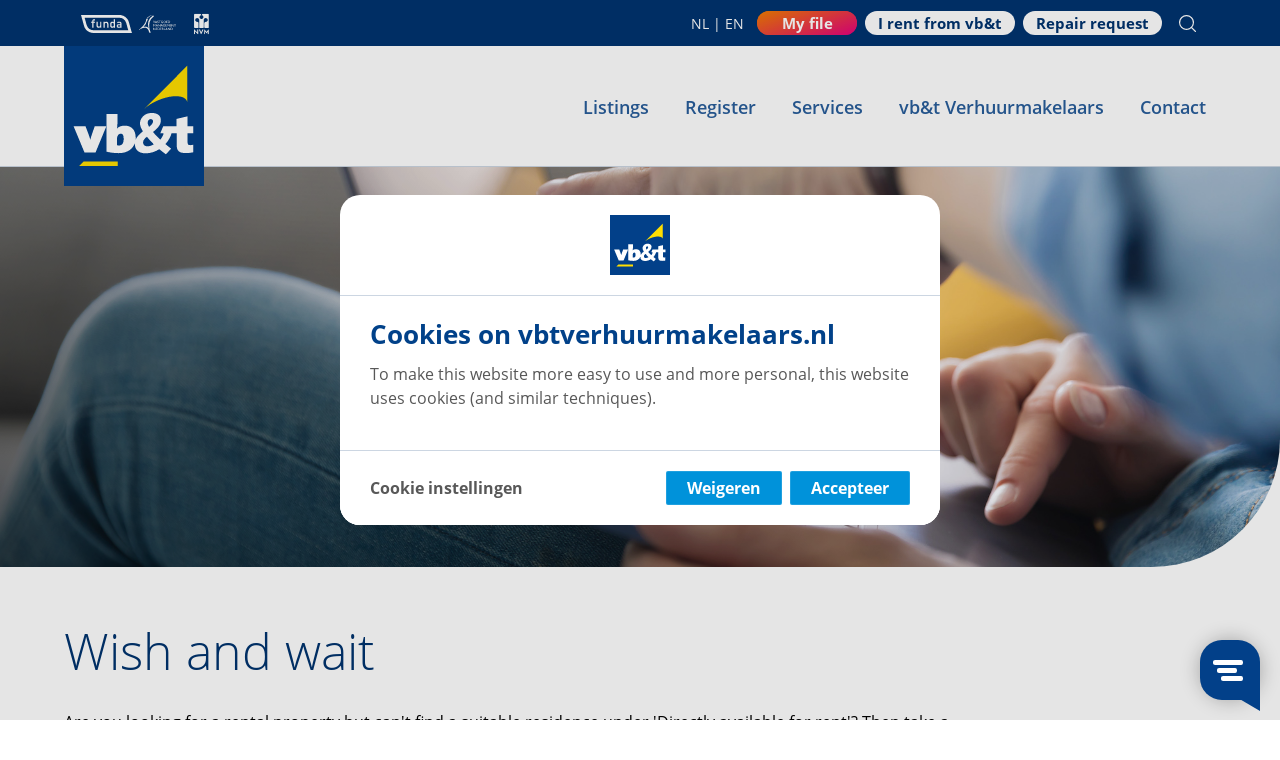

--- FILE ---
content_type: text/html
request_url: https://vbtverhuurmakelaars.nl/en/wens-en-wacht/3
body_size: 56210
content:
<!doctype html> <html lang=nl> <head> <meta charset=utf-8> <meta content="width=device-width,initial-scale=1" name=viewport> <meta content=#333333 name=theme-color> <base href="/en/"> <link href=/fonts/open-sans-v18-latin-ext_latin-regular.woff2 rel=preload type=font/woff2 as=font crossorigin> <link href=/fonts/open-sans-v18-latin-ext_latin-300.woff2 rel=preload type=font/woff2 as=font crossorigin> <link href=/fonts/open-sans-v18-latin-ext_latin-600.woff2 rel=preload type=font/woff2 as=font crossorigin> <link href=/fonts/open-sans-v18-latin-ext_latin-700.woff2 rel=preload type=font/woff2 as=font crossorigin> <link href=/fonts/open-sans-v18-latin-ext_latin-800.woff2 rel=preload type=font/woff2 as=font crossorigin> <link href="/global.css?v=1.1.21" rel=stylesheet> <noscript> <link href="/noscript.css?v=1.0.1" rel=stylesheet> </noscript> <link href=/apple-touch-icon.png rel=apple-touch-icon sizes=180x180> <link href=/favicon-32x32.png rel=icon type=image/png sizes=32x32> <link href=/favicon-16x16.png rel=icon type=image/png sizes=16x16> <link href=/site.webmanifest rel=manifest> <link href=/safari-pinned-tab.svg rel=mask-icon color=#5bbad5> <meta content=fkbkxn2osgxy12xt5thuc02wew8ibm name=facebook-domain-verification> <meta content=#da532c name=msapplication-TileColor> <meta content=#ffffff name=theme-color> <link href=/manifest.json rel=manifest> <meta content=#ffffff name=msapplication-TileColor> <meta content=/favicon/ms-icon-144x144.png name=msapplication-TileImage> <meta content=#ffffff name=theme-color> <script>__SAPPER__={baseUrl:"/en",preloaded:[void 0,null,(function(a,b,c,d,e,f,g,h,i,j,k,l,m,n,o,p,q,r,s,t,u,v,w,x,y,z,A,B,C,D,E,F,G,H,I,J,K,L,M,N,O,P,Q,R,S,T,U,V,W,X,Y,Z,_,$,aa,ab,ac,ad,ae,af,ag,ah,ai,aj,ak,al,am,an,ao,ap,aq,ar,as,at,au,av,aw,ax,ay,az,aA,aB,aC,aD,aE,aF,aG,aH,aI,aJ,aK,aL,aM){return {projects:[{name:{nl:G,en:G},image:"\u002Fimages\u002Ffcdbe4-w300-s-fwj",debug:{_id:"83fea6",source:{feed:h,id:"118609",v:e,externalLink:"https:\u002F\u002Fwww.vbtverhuurmakelaars.nl\u002FProject\u002F118609\u002FDe%20Monarch.html",feedurl:i},state:j,projectstate:o,images:["fcdbe4","a200bc","78ce99","fd3f6e","f6ac85","c4905f","b94cfe","b88a9e"],film:[{url:"https:\u002F\u002Fcubiceyes.com\u002Ffilm_origineel\u002Fproject\u002FVBTH\u002F87046_Bedrijfsvideo_vbt_10_Nederlands.mp4"}],externalDocuments:[],visual:[],slug:{nl:p,en:p},summary:{nl:" De Monarch is centraal gelegen in Hoofddorp, vlakbij Amsterdam, Haarlem en Schiphol. Er zijn verschillende typen appartementen met oppervlakten van 74m2 tot 133m2. De appartementen worden compleet opgeleverd met luxe keuken en badkamer, een fijne buitenruimte, een berging en eigen parkeerplaats op de begane grond. ",en:"\u003Cp\u003E\u003Cem\u003EDe Monarch\u003C\u002Fem\u003E is centrally located in Hoofddorp, close to Amsterdam, Haarlem, and Schiphol. There are various types of apartments ranging from 74 m&sup2; to 133 m&sup2;. The apartments are delivered fully finished with a luxury kitchen and bathroom, a pleasant outdoor space, a storage room, and a private parking space on the ground floor.\u003C\u002Fp\u003E"},name:{nl:H,en:H},body:{nl:"\u003Cp\u003EWonen in een appartement aan de rand van de wijk Toolenburg in Hoofddorp? Het complex De Monarch bevat 97 appartementen voor woningzoekenden met verschillende woonwensen, van starters tot doorstromers.\u003C\u002Fp\u003E\u003Cp\u003E**Vb&t streeft ernaar om je zo goed mogelijk aan een passende huurwoning te helpen. Om dit te realiseren verzoeken wij je om jezelf in te schrijven via onze website. Inschrijven is altijd kosteloos en geheel vrijblijvend. Je kunt je inschrijven voor woningen die direct beschikbaar zijn, maar ook voor woningen die mogelijk toekomstig beschikbaar komen. Op basis van de door jou verstrekte informatie word je door ons automatisch per e-mail geïnformeerd wanneer er woningen beschikbaar zijn die voldoen aan je woonwensen. Je kunt het inschrijfformulier vinden op onze website.**\u003C\u002Fp\u003E\u003Cp\u003E**Deze informatie is met de grootst mogelijke zorg samengesteld. Toch kunnen wij niet altijd voorkomen dat de informatie enigszins afwijkt van hetgeen je in of rond de woning ziet of hebt gezien. Dit kan met name gelden voor de brochure tekst, de plattegronden en maatvoeringen. Hieraan kunnen dan ook geen rechten worden ontleend.**\u003C\u002Fp\u003E",en:"\u003Cp\u003ELiving in an apartment on the edge of the Toolenburg neighborhood in Hoofddorp? The De Monarch complex offers 97 apartments for house seekers with different housing needs, from first-time renters to those looking to move up.\u003C\u002Fp\u003E\u003Cp\u003E**Vb&t strives to help you find a suitable rental home to the best of our ability. To achieve this we ask you to register via our website. Registration is always free of charge and no strings attached. You may register for properties that are immediately available, but also for properties that may become available in the future. Based on the information provided by you, we will automatically inform you by e-mail when properties are available that meet your housing requirements. You can find the registration form on our website.**\u003C\u002Fp\u003E\u003Cp\u003E**This information has been compiled with the utmost care. However, we cannot always prevent the information from deviating slightly from what you see or have seen in or around the property. This may particularly apply to the brochure text, floor plans and measurements. No rights can therefore be derived from this.**\u003C\u002Fp\u003E"},address:{postalCode:"2135 BA",streetName:b,suffix:b,city:"Hoofddorp",country:k,province:I},location:{type:l,coordinates:[4.666012,52.305131],prov:J},prices:{nl:"€ 1.090,- tot € 2.115,-",en:K,min:1090,max:2115},numplots:97,surface:{nl:L,en:L},volume:{nl:M,en:M},plots:{housesForSale:a,housesForRent:a,apartmentsForSale:a,apartmentsForRent:a},soldPlots:{housesForSale:a,housesForRent:a,apartmentsForSale:a,apartmentsForRent:a},seo:{enabled:m,slug:{nl:p,en:p},noindex:c,nofollow:c,canonical:{nl:b,en:b},title:{nl:b,en:b},description:{nl:b,en:b}},log:{created:{on:f}},buyOrRent:n,agent:N,accountManager:"karimad",pubdate:f,agentId:d},slug:{nl:O,en:O},status:{name:o},description:b,prices:K,agent:d,isBouwinvest:c},{name:{nl:P,en:P},image:"\u002Fimages\u002F18d003-w300-s-fwj",debug:{_id:"15d728",source:{feed:h,id:"118598",v:e,externalLink:"https:\u002F\u002Fwww.vbtverhuurmakelaars.nl\u002FProject\u002F118598\u002FDe%20Meester.html",feedurl:i},state:j,projectstate:o,images:["18d003","8d526c","5ae88c","4cb552","7a62eb","4a0b89","752d1a","ba24ac","44f21f","42107e","d4b7ca","dd1a58","de9e31","aff989","70c7a6","117f09","8d56a7"],film:[{url:"https:\u002F\u002Fcubiceyes.com\u002Ffilm_origineel\u002Fproject\u002FVBTH\u002F87045_Bedrijfsvideo_vbt_10_Nederlands.mp4"}],externalDocuments:[],visual:[],slug:{nl:q,en:q},summary:{nl:" Wonen in een schitterend monumentaal gebouw in de Kleverparkbuurt in Haarlem. Dit schoolgebouw uit de jaren &lsquo;20 is doorontwikkeld naar 178 luxueuze gerenoveerde- en nieuwbouwappartementen in de middenhuur en vrije sector huur. Ruime appartementen, lofts &amp; maisonnettes. Waar woont u graag? Een nieuwbouw appartement, een ruime loftwoning met entresol en kamerhoge ramen en deuren naar het terras, of een maisonnette met ruim opgezet balkon? \r\n De Meester heeft maar liefst 77 verschillende type woningen. Voor ieder wat wils. Of u alleen wilt wonen, samen, of met uw gezin: de woningen vari&euml;ren van circa 59 tot wel 219 m&sup2;. ",en:"\u003Cp\u003ELiving in a stunning historic building in the Kleverpark neighborhood of Haarlem.\u003Cbr\u003EThis 1920s school building has been transformed into 178 luxurious renovated and newly built apartments in the mid-rental and private rental sector. Spacious apartments, lofts &amp; maisonettes. Where would you like to live? A new-build apartment, a spacious loft with mezzanine and floor-to-ceiling windows and doors opening to the terrace, or a maisonette with a generously sized balcony?\u003C\u002Fp\u003E\r\n\u003Cp\u003EDe Meester offers no fewer than 77 different types of homes. Something for everyone. Whether you want to live alone, together, or with your family: the apartments range from approximately 59 to 219 m&sup2;.\u003C\u002Fp\u003E"},name:{nl:Q,en:Q},body:{nl:"\u003Cp\u003EWonen in een schitterend monumentaal gebouw in de Kleverparkbuurt in Haarlem. Dit schoolgebouw uit de jaren ‘20 is doorontwikkeld naar 178 luxueuze gerenoveerde- en nieuwbouwappartementen in de middenhuur en vrije sector huur. Ruime appartementen, lofts & maisonnettes. Waar woont u graag? Een nieuwbouwappartement, een ruime loftwoning met entresol en kamerhoge ramen en deuren naar het terras, of een maisonnette met ruim opgezet balkon?\r\u003Cbr\u003EDe Meester in Haarlem heeft maar liefst 77 verschillende type huurwoningen. Voor ieder wat wils. Of u alleen wilt wonen, samen, of met uw gezin: de woningen variëren van circa 59 tot wel 219 m². Naast de gezamenlijke tuin heeft elk appartement een eigen balkon of dakterras. Je kunt je auto parkeren in de onderliggende parkeergarage. De Meester heeft een monumentale en chique uitstraling.\u003C\u002Fp\u003E\u003Cp\u003E**Vb&t streeft ernaar om je zo goed mogelijk aan een passende huurwoning te helpen. Om dit te realiseren verzoeken wij je om jezelf in te schrijven via onze website. Inschrijven is altijd kosteloos en geheel vrijblijvend. Je kunt je inschrijven voor woningen die direct beschikbaar zijn, maar ook voor woningen die mogelijk toekomstig beschikbaar komen. Op basis van de door jou verstrekte informatie word je door ons automatisch per e-mail geïnformeerd wanneer er woningen beschikbaar zijn die voldoen aan je woonwensen. Je kunt het inschrijfformulier vinden op onze website.**\u003C\u002Fp\u003E\u003Cp\u003E**Deze informatie is met de grootst mogelijke zorg samengesteld. Toch kunnen wij niet altijd voorkomen dat de informatie enigszins afwijkt van hetgeen je in of rond de woning ziet of hebt gezien. Dit kan met name gelden voor de brochure tekst, de plattegronden en maatvoeringen. Hieraan kunnen dan ook geen rechten worden ontleend.**\u003C\u002Fp\u003E",en:"\u003Cp\u003ELiving in a stunning historic building in the Kleverpark neighborhood of Haarlem.\r\u003Cbr\u003EThis 1920s school building has been transformed into 178 luxurious renovated and newly built apartments in the mid-rental and private rental sector. Spacious apartments, lofts & maisonettes. Where would you like to live? A new-build apartment, a spacious loft with mezzanine and floor-to-ceiling windows and doors opening to the terrace, or a maisonette with a generously sized balcony?\u003C\u002Fp\u003E\u003Cp\u003EDe Meester in Haarlem offers no fewer than 77 different types of rental homes. Something for everyone. Whether you want to live alone, together, or with your family: the apartments range from approximately 59 to 219 m². In addition to the shared garden, each apartment has its own balcony or roof terrace. You can park your car in the underground parking garage. De Meester has a monumental and elegant appearance.\u003C\u002Fp\u003E\u003Cp\u003E**Vb&t strives to help you find a suitable rental home to the best of our ability. To achieve this we ask you to register via our website. Registration is always free of charge and no strings attached. You may register for properties that are immediately available, but also for properties that may become available in the future. Based on the information provided by you, we will automatically inform you by e-mail when properties are available that meet your housing requirements. You can find the registration form on our website.**\u003C\u002Fp\u003E\u003Cp\u003E**This information has been compiled with the utmost care. However, we cannot always prevent the information from deviating slightly from what you see or have seen in or around the property. This may particularly apply to the brochure text, floor plans and measurements. No rights can therefore be derived from this.**\u003C\u002Fp\u003E\u003Cp\u003E\u003C\u002Fp\u003E"},address:{postalCode:"2023 BP",streetName:b,suffix:b,city:"Haarlem",country:k,province:I},location:{type:l,coordinates:[4.62708,52.394868],prov:J},prices:{nl:"€ 1.030,- tot € 3.850,-",en:R,min:1030,max:3850},numplots:178,surface:{nl:S,en:S},volume:{nl:T,en:T},plots:{housesForSale:a,housesForRent:a,apartmentsForSale:a,apartmentsForRent:a},soldPlots:{housesForSale:a,housesForRent:a,apartmentsForSale:a,apartmentsForRent:a},seo:{enabled:m,slug:{nl:q,en:q},noindex:c,nofollow:c,canonical:{nl:b,en:b},title:{nl:b,en:b},description:{nl:b,en:b}},log:{created:{on:f}},buyOrRent:n,agent:N,accountManager:"andy",pubdate:f,agentId:d},slug:{nl:U,en:U},status:{name:o},description:b,prices:R,agent:d,isBouwinvest:c},{name:{nl:V,en:V},image:"\u002Fimages\u002Fa8502f-w300-s-fwj",debug:{_id:"94ddba",source:{feed:h,id:"119251",v:e,externalLink:"https:\u002F\u002Fwww.vbtverhuurmakelaars.nl\u002FProject\u002F119251\u002FKeijzersveste.html",feedurl:i},state:j,projectstate:g,images:["a8502f","a33cdf","c266d9","2400eb","37f98c","9b6522","cfdad4","a5012f"],film:[{url:"https:\u002F\u002Fcubiceyes.com\u002Ffilm_origineel\u002Fproject\u002FVBTH\u002F87044_Bedrijfsvideo_vbt_10_Nederlands.mp4"}],externalDocuments:[],visual:[],slug:{nl:r,en:r},summary:{nl:" In het hart van Keijzershof staat De Boventuinen. Dit unieke project bevat 35 luxe huurappartementen bovenop het nieuwe winkelcentrum. ",en:"\u003Cp\u003EHeart of Keijzershof &ndash; Luxury and Comfortable Living\u003C\u002Fp\u003E\r\n\u003Cp\u003EIn the heart of Keijzershof lies De Boventuinen: a unique residential concept featuring 35 luxury rental apartments, located above the new shopping center. Here you enjoy modern, comfortable, and surprisingly peaceful living, with all daily amenities literally right beneath your home.\u003C\u002Fp\u003E"},name:{nl:W,en:W},body:{nl:"\u003Cp\u003EHart van Keijzershof – luxe en comfortabel wonen\u003C\u002Fp\u003E\u003Cp\u003EIn het hart van Keijzershof bevindt zich De Boventuinen: een bijzonder woonconcept met 35 luxe huurappartementen, gelegen boven het nieuwe winkelcentrum. Hier woon je modern, comfortabel en verrassend rustig, terwijl alle dagelijkse voorzieningen zich letterlijk onder je bevinden.\u003C\u002Fp\u003E\u003Cp\u003EDe appartementen grenzen aan een ruime, gezamenlijke boventuin en zijn hoogwaardig afgewerkt. Een ideale combinatie van levendigheid en privacy, midden in de wijk.\u003C\u002Fp\u003E\u003Cp\u003EKenmerken:\u003C\u002Fp\u003E\u003Cp\u003E* Beschutte gezamenlijke boventuin én ruim privéterras\r\u003Cbr\u003E* Hoogwaardige afwerking met luxe keuken en badkamer\r\u003Cbr\u003E* Vloerverwarming en strak afgewerkte wanden\r\u003Cbr\u003E* Energielabel A\r\u003Cbr\u003E* Huurprijzen vanaf € 900,- per maand\r\u003Cbr\u003E* Inclusief eigen parkeerplaats\u003C\u002Fp\u003E\u003Cp\u003EBeschut wonen boven de winkels\u003C\u002Fp\u003E\u003Cp\u003EDe Boventuinen is gesitueerd boven de winkels van Keijzershof. Je dagelijkse boodschappen doe je dus eenvoudig om de hoek, terwijl je thuis geniet van een rustige en beschutte woonomgeving. De appartementen zijn verdeeld over drie woonlagen en liggen aan een fraai aangelegde gezamenlijke tuin.\u003C\u002Fp\u003E\u003Cp\u003EAan de zuidzijde heb je uitzicht op zowel de groene boventuin als het omliggende polderlandschap, met op de achtergrond de skyline van Rotterdam. Een uniek uitzicht dat elke dag blijft verrassen.\u003C\u002Fp\u003E\u003Cp\u003EBuitenleven en ontmoeting\u003C\u002Fp\u003E\u003Cp\u003EDe gezamenlijke tuin vormt een prettige plek om te ontspannen en elkaar te ontmoeten. Daarnaast beschikt ieder appartement over een royaal privéterras op het zuiden of westen, zodat je volop van de zon kunt genieten. Voor bewoners is er bovendien een ruime gemeenschappelijke ruimte beschikbaar voor gezamenlijke activiteiten.\u003C\u002Fp\u003E\u003Cp\u003EGevarieerd aanbod\u003C\u002Fp\u003E\u003Cp\u003EHet aanbod appartementen is zeer divers en afgestemd op uiteenlopende woonwensen. De woonoppervlaktes variëren van **circa 82 m² tot 125 m²**, met keuze uit **3- of 4-kamerappartementen**. Er zijn zowel doorzonwoningen als tuingerichte appartementen, waardoor er altijd een indeling is die bij je past.\u003C\u002Fp\u003E\u003Cp\u003EDe Boventuinen biedt comfortabel wonen op een unieke locatie – midden in Keijzershof, met rust, ruimte en voorzieningen binnen handbereik.\u003C\u002Fp\u003E\u003Cp\u003E**Vb&t streeft ernaar om je zo goed mogelijk aan een passende huurwoning te helpen. Om dit te realiseren verzoeken wij je om jezelf in te schrijven via onze website. Inschrijven is altijd kosteloos en geheel vrijblijvend. Je kunt je inschrijven voor woningen die direct beschikbaar zijn, maar ook voor woningen die mogelijk toekomstig beschikbaar komen. Op basis van de door jou verstrekte informatie word je door ons automatisch per e-mail geïnformeerd wanneer er woningen beschikbaar zijn die voldoen aan je woonwensen. Je kunt het inschrijfformulier vinden op onze website.**\u003C\u002Fp\u003E\u003Cp\u003E**Deze informatie is met de grootst mogelijke zorg samengesteld. Toch kunnen wij niet altijd voorkomen dat de informatie enigszins afwijkt van hetgeen je in of rond de woning ziet of hebt gezien. Dit kan met name gelden voor de brochure tekst, de plattegronden en maatvoeringen. Hieraan kunnen dan ook geen rechten worden ontleend.**\u003C\u002Fp\u003E",en:"\u003Cp\u003EHeart of Keijzershof – Luxury and Comfortable Living\u003C\u002Fp\u003E\u003Cp\u003EIn the heart of Keijzershof lies De Boventuinen: a unique residential concept featuring 35 luxury rental apartments, located above the new shopping center. Here you enjoy modern, comfortable, and surprisingly peaceful living, with all daily amenities literally right beneath your home.\u003C\u002Fp\u003E\u003Cp\u003EThe apartments border a spacious shared rooftop garden and are finished to a high standard. An ideal balance between vibrancy and privacy, right in the middle of the neighborhood.\u003C\u002Fp\u003E\u003Cp\u003EFeatures:\u003C\u002Fp\u003E\u003Cp\u003ESheltered shared rooftop garden and a spacious private terrace\u003C\u002Fp\u003E\u003Cp\u003EHigh-quality finishes with luxury kitchen and bathroom\u003C\u002Fp\u003E\u003Cp\u003EUnderfloor heating and sleekly finished walls\u003C\u002Fp\u003E\u003Cp\u003EEnergy label A\u003C\u002Fp\u003E\u003Cp\u003ERental prices starting from €900 per month\u003C\u002Fp\u003E\u003Cp\u003EIncludes a private parking space\u003C\u002Fp\u003E\u003Cp\u003ESheltered Living Above the Shops\u003C\u002Fp\u003E\u003Cp\u003EDe Boventuinen is situated above the shops of Keijzershof, making daily grocery shopping quick and convenient. At the same time, you can enjoy a calm and sheltered living environment at home. The apartments are spread across three residential floors and overlook a beautifully landscaped shared garden.\u003C\u002Fp\u003E\u003Cp\u003EOn the south side, you have views of both the green rooftop garden and the surrounding polder landscape, with the skyline of Rotterdam in the background. A unique view that continues to surprise every day.\u003C\u002Fp\u003E\u003Cp\u003EOutdoor Living and Community\u003C\u002Fp\u003E\u003Cp\u003EThe shared garden provides a pleasant place to relax and meet fellow residents. In addition, each apartment features a generous private terrace facing south or west, allowing you to fully enjoy the sun. Residents also have access to a spacious communal area for shared activities.\u003C\u002Fp\u003E\u003Cp\u003EDiverse Selection\u003C\u002Fp\u003E\u003Cp\u003EThe range of apartments is highly varied and tailored to different housing needs. Living areas range from approximately 82 m² to 125 m², with a choice of 3- or 4-room apartments. Both dual-aspect apartments and garden-oriented homes are available, ensuring there is always a layout that suits you.\u003C\u002Fp\u003E\u003Cp\u003EDe Boventuinen offers comfortable living in a truly unique location – in the heart of Keijzershof, with peace, space, and amenities within easy reach.\u003C\u002Fp\u003E\u003Cp\u003E**Vb&t strives to help you find a suitable rental home to the best of our ability. To achieve this we ask you to register via our website. Registration is always free of charge and no strings attached. You may register for properties that are immediately available, but also for properties that may become available in the future. Based on the information provided by you, we will automatically inform you by e-mail when properties are available that meet your housing requirements. You can find the registration form on our website.**\u003C\u002Fp\u003E\u003Cp\u003E**This information has been compiled with the utmost care. However, we cannot always prevent the information from deviating slightly from what you see or have seen in or around the property. This may particularly apply to the brochure text, floor plans and measurements. No rights can therefore be derived from this.**\u003C\u002Fp\u003E"},address:{postalCode:"2643 KC",streetName:b,suffix:b,city:"Pijnacker",country:k,province:s},location:{type:l,coordinates:[4.443874,52.004847],prov:t},prices:{nl:"€ 1.150,- tot € 1.800,-",en:X,min:1150,max:Y},numplots:35,surface:{nl:Z,en:Z},volume:{nl:_,en:_},plots:{housesForSale:a,housesForRent:a,apartmentsForSale:a,apartmentsForRent:$},soldPlots:{housesForSale:a,housesForRent:a,apartmentsForSale:a,apartmentsForRent:$},seo:{enabled:m,slug:{nl:r,en:r},noindex:c,nofollow:c,canonical:{nl:b,en:b},title:{nl:b,en:b},description:{nl:b,en:b}},log:{created:{on:f}},buyOrRent:n,agent:u,accountManager:v,pubdate:f,agentId:d},slug:{nl:aa,en:aa},status:{name:g},description:"15 rental houses",prices:X,agent:d,isBouwinvest:c},{name:{nl:ab,en:ab},image:"\u002Fimages\u002Fcafd0b-w300-s-fwj",debug:{_id:"52c270",source:{feed:h,id:"118641",v:e,externalLink:"https:\u002F\u002Fwww.vbtverhuurmakelaars.nl\u002FProject\u002F118641\u002FCentreCourt.html",feedurl:i},state:j,projectstate:g,images:["cafd0b","806c01","951deb","e75d2e","5a78a5","35e697","dbbeb9","3c7a6b","577e9c","516370","bcceab"],film:[{url:"https:\u002F\u002Fcubiceyes.com\u002Ffilm_origineel\u002Fproject\u002FVBTH\u002F87041_Bedrijfsvideo_vbt_10_Nederlands.mp4"}],externalDocuments:[],visual:[],slug:{nl:w,en:w},summary:{nl:" CentreCourt bestaat, naast kantoorruimte, uit 122 vrije sector huurappartementen met een oppervlakte van 75 tot circa 145 m&sup2;. De woningen hebben een terras of balkon, dat in de meeste gevallen grenst aan de fraaie binnentuin en beschikken over een volledig ingerichte keuken en badkamer. In de ondergrondse parkeergarage kun je een plekje huren voor je auto. ",en:"\u003Cp\u003EThe Beatrixkwartier in The Hague&rsquo;s Bezuidenhout district is a vibrant area where you can live, work, shop, and relax. The CentreCourt complex, in addition to office space, comprises 122 private-sector rental apartments ranging in size from 75 to approximately 145 m&sup2;. The residences feature a terrace or balcony&mdash;most of which overlook the beautiful inner courtyard&mdash;and are equipped with a fully fitted kitchen and bathroom. A parking space can be rented in the underground parking garage.\u003C\u002Fp\u003E"},name:{nl:ac,en:ac},body:{nl:"\u003Cp\u003EHet Beatrixkwartier in de Haagse wijk Bezuidenhout is een levendige wijk, waar je kunt wonen, werken, winkelen en ontspannen. Het complex CentreCourt bestaat, naast kantoorruimte, uit 122 vrije sector huurappartementen met een oppervlakte van 75 tot circa 145 m². De woningen hebben een terras of balkon, dat in de meeste gevallen grenst aan de fraaie binnentuin en beschikken over een volledig ingerichte keuken en badkamer. In de ondergrondse parkeergarage kun je een plekje huren voor je auto.\u003C\u002Fp\u003E\u003Cp\u003E**Vb&t streeft ernaar om je zo goed mogelijk aan een passende huurwoning te helpen. Om dit te realiseren verzoeken wij je om jezelf in te schrijven via onze website. Inschrijven is altijd kosteloos en geheel vrijblijvend. Je kunt je inschrijven voor woningen die direct beschikbaar zijn, maar ook voor woningen die mogelijk toekomstig beschikbaar komen. Op basis van de door jou verstrekte informatie word je door ons automatisch per e-mail geïnformeerd wanneer er woningen beschikbaar zijn die voldoen aan je woonwensen. Je kunt het inschrijfformulier vinden op onze website.**\u003C\u002Fp\u003E\u003Cp\u003E**Deze informatie is met de grootst mogelijke zorg samengesteld. Toch kunnen wij niet altijd voorkomen dat de informatie enigszins afwijkt van hetgeen je in of rond de woning ziet of hebt gezien. Dit kan met name gelden voor de brochure tekst, de plattegronden en maatvoeringen. Hieraan kunnen dan ook geen rechten worden ontleend.**\u003C\u002Fp\u003E",en:"\u003Cp\u003EThe Beatrixkwartier in The Hague’s Bezuidenhout district is a vibrant area where you can live, work, shop, and relax. The CentreCourt complex, in addition to office space, comprises 122 private-sector rental apartments ranging in size from 75 to approximately 145 m². The residences feature a terrace or balcony—most of which overlook the beautiful inner courtyard—and are equipped with a fully fitted kitchen and bathroom. A parking space can be rented in the underground parking garage.\u003C\u002Fp\u003E\u003Cp\u003E**Vb&t strives to help you find a suitable rental home to the best of our ability. To achieve this we ask you to register via our website. Registration is always free of charge and no strings attached. You may register for properties that are immediately available, but also for properties that may become available in the future. Based on the information provided by you, we will automatically inform you by e-mail when properties are available that meet your housing requirements. You can find the registration form on our website.**\u003C\u002Fp\u003E\u003Cp\u003E**This information has been compiled with the utmost care. However, we cannot always prevent the information from deviating slightly from what you see or have seen in or around the property. This may particularly apply to the brochure text, floor plans and measurements. No rights can therefore be derived from this.**\u003C\u002Fp\u003E"},address:{postalCode:"2595 CA",streetName:b,suffix:b,city:E,country:k,province:s},location:{type:l,coordinates:[4.334921,52.081981],prov:t},prices:{nl:"€ 1.490,- tot € 2.365,-",en:ad,min:1490,max:2365},numplots:122,surface:{nl:ae,en:ae},volume:{nl:af,en:af},plots:{housesForSale:a,housesForRent:a,apartmentsForSale:a,apartmentsForRent:a},soldPlots:{housesForSale:a,housesForRent:a,apartmentsForSale:a,apartmentsForRent:a},seo:{enabled:m,slug:{nl:w,en:w},noindex:c,nofollow:c,canonical:{nl:b,en:b},title:{nl:b,en:b},description:{nl:b,en:b}},log:{created:{on:f}},buyOrRent:n,agent:u,accountManager:v,pubdate:f,agentId:d},slug:{nl:ag,en:ag},status:{name:g},description:b,prices:ad,agent:d,isBouwinvest:c},{name:{nl:ah,en:ah},image:"\u002Fimages\u002F424ae6-w300-s-fwj",debug:{_id:"2a7de9",source:{feed:h,id:"119254",v:e,externalLink:"https:\u002F\u002Fwww.vbtverhuurmakelaars.nl\u002FProject\u002F119254\u002FHoutwerf.html",feedurl:i},state:j,projectstate:g,images:["424ae6","513fdf","102174","c725f3","6ce66b","a6a20d","98d474"],film:[{url:"https:\u002F\u002Fcubiceyes.com\u002Ffilm_origineel\u002Fproject\u002FVBTH\u002F87043_Bedrijfsvideo_vbt_10_Nederlands.mp4"}],externalDocuments:[],visual:[],slug:{nl:x,en:x},summary:{nl:" &nbsp; \r\n Op een unieke locatie aan de haven van Nieuw Vreeswijk en dichtbij uitvalswegen gelegen royale 3- en 4-kamer huurappartementen in De Waterhof. ",en:"\u003Cp\u003EOn the edge of Nieuwegein, in the charming district of Nieuw Vreeswijk, lies De Waterhof: a modern apartment complex featuring 48 spacious 3- and 4-room rental apartments. The homes are spread across two stylish buildings &ndash; Stevenaak and Zandaak &ndash; separated by a green inner garden.\u003C\u002Fp\u003E"},name:{nl:ai,en:ai},body:{nl:"\u003Cp\u003ERoyaal wonen in De Waterhof – Nieuw Vreeswijk\u003C\u002Fp\u003E\u003Cp\u003EAan de rand van Nieuwegein, in de sfeervolle wijk Nieuw Vreeswijk, ligt De Waterhof: een modern appartementencomplex met 48 royale 3- en 4-kamer huurappartementen. De woningen zijn verdeeld over twee stijlvolle gebouwen – Stevenaak en Zandaak – gescheiden door een groene binnentuin.\r\u003Cbr\u003EDe appartementen variëren in woonoppervlakte van ca. 88 m² tot ca. 120 m² en bieden een hoog afwerkingsniveau. Elke woning beschikt over:\u003C\u002Fp\u003E\u003Cp\u003ELuxe Siemens keuken met vaatwasser, koel-vriescombinatie, magnetron en gaskooktoestel\r\u003Cbr\u003EModerne badkamer met ruime inloopdouche, bad met lage instap en wastafel (4-kamerappartementen hebben dubbele wastafels)\r\u003Cbr\u003EEigen parkeerplaats in de ondergrondse garage, inclusief berging en oplaadpunt voor elektrische fietsen en scootmobiels\u003C\u002Fp\u003E\u003Cp\u003EOmgeving en bereikbaarheid:\r\u003Cbr\u003EDe Waterhof ligt op een toplocatie: binnen 5 minuten ben je op de A2 of A27, en het openbaar vervoer bevindt zich op slechts 200 meter van het complex. In de directe omgeving vind je de haven, diverse restaurants, een winkelcentrum en een watersportvereniging.\r\u003Cbr\u003EWaarom kiezen voor De Waterhof?\u003C\u002Fp\u003E\u003Cp\u003ERoyale appartementen met luxe afwerking\r\u003Cbr\u003EEigen parkeerplaats en berging\r\u003Cbr\u003EGroene binnentuin en rustige ligging\r\u003Cbr\u003EUitstekende bereikbaarheid en voorzieningen dichtbij\u003C\u002Fp\u003E\u003Cp\u003E**Vb&t streeft ernaar om je zo goed mogelijk aan een passende huurwoning te helpen. Om dit te realiseren verzoeken wij je om jezelf in te schrijven via onze website. Inschrijven is altijd kosteloos en geheel vrijblijvend. Je kunt je inschrijven voor woningen die direct beschikbaar zijn, maar ook voor woningen die mogelijk toekomstig beschikbaar komen. Op basis van de door jou verstrekte informatie word je door ons automatisch per e-mail geïnformeerd wanneer er woningen beschikbaar zijn die voldoen aan je woonwensen. Je kunt het inschrijfformulier vinden op onze website.**\u003C\u002Fp\u003E\u003Cp\u003E**Deze informatie is met de grootst mogelijke zorg samengesteld. Toch kunnen wij niet altijd voorkomen dat de informatie enigszins afwijkt van hetgeen je in of rond de woning ziet of hebt gezien. Dit kan met name gelden voor de brochure tekst, de plattegronden en maatvoeringen. Hieraan kunnen dan ook geen rechten worden ontleend.**\u003C\u002Fp\u003E",en:"\u003Cp\u003ERoyal Living at De Waterhof – Nieuw Vreeswijk\u003C\u002Fp\u003E\u003Cp\u003EOn the edge of Nieuwegein, in the charming district of Nieuw Vreeswijk, lies De Waterhof: a modern apartment complex featuring 48 spacious 3- and 4-room rental apartments. The homes are spread across two stylish buildings – Stevenaak and Zandaak – separated by a green inner garden.\u003C\u002Fp\u003E\u003Cp\u003EThe apartments range in size from approximately 88 m² to 120 m² and offer a high-quality level of finish. Each apartment includes:\u003C\u002Fp\u003E\u003Cp\u003EA luxury Siemens kitchen with dishwasher, fridge-freezer combination, microwave, and gas cooktop\u003C\u002Fp\u003E\u003Cp\u003EA modern bathroom with a spacious walk-in shower, a low-entry bathtub, and washbasin\r\u003Cbr\u003E(4-room apartments feature double washbasins)\u003C\u002Fp\u003E\u003Cp\u003EA private parking space in the underground garage, including a storage unit and a charging point for electric bicycles and mobility scooters\u003C\u002Fp\u003E\u003Cp\u003ESurroundings and Accessibility\u003C\u002Fp\u003E\u003Cp\u003EDe Waterhof is located in a prime area: within 5 minutes you can reach the A2 or A27 motorways, and public transport is just 200 meters from the complex. In the immediate vicinity you will find the marina, various restaurants, a shopping center, and a watersports club.\u003C\u002Fp\u003E\u003Cp\u003EWhy choose De Waterhof?\u003C\u002Fp\u003E\u003Cp\u003ESpacious apartments with luxury finishes\u003C\u002Fp\u003E\u003Cp\u003EPrivate parking space and storage unit\u003C\u002Fp\u003E\u003Cp\u003EGreen inner garden and peaceful surroundings\u003C\u002Fp\u003E\u003Cp\u003EExcellent accessibility and nearby amenities\u003C\u002Fp\u003E\u003Cp\u003E**Vb&t strives to help you find a suitable rental home to the best of our ability. To achieve this we ask you to register via our website. Registration is always free of charge and no strings attached. You may register for properties that are immediately available, but also for properties that may become available in the future. Based on the information provided by you, we will automatically inform you by e-mail when properties are available that meet your housing requirements. You can find the registration form on our website.**\u003C\u002Fp\u003E\u003Cp\u003E**This information has been compiled with the utmost care. However, we cannot always prevent the information from deviating slightly from what you see or have seen in or around the property. This may particularly apply to the brochure text, floor plans and measurements. No rights can therefore be derived from this.**\u003C\u002Fp\u003E"},address:{postalCode:"3433 DJ",streetName:b,suffix:b,city:"Nieuwegein",country:k,province:aj},location:{type:l,coordinates:[5.099133,52.01213],prov:ak},prices:{nl:"€ 1.260,- tot € 1.550,-",en:al,min:1260,max:1550},numplots:y,surface:{nl:am,en:am},volume:{nl:an,en:an},plots:{housesForSale:a,housesForRent:a,apartmentsForSale:a,apartmentsForRent:y},soldPlots:{housesForSale:a,housesForRent:a,apartmentsForSale:a,apartmentsForRent:y},seo:{enabled:m,slug:{nl:x,en:x},noindex:c,nofollow:c,canonical:{nl:b,en:b},title:{nl:b,en:b},description:{nl:b,en:b}},log:{created:{on:f}},buyOrRent:n,agent:ao,accountManager:ap,pubdate:f,agentId:d},slug:{nl:aq,en:aq},status:{name:g},description:"48 rental houses",prices:al,agent:d,isBouwinvest:c},{name:{nl:ar,en:ar},image:"\u002Fimages\u002F54afe4-w300-s-fwj",debug:{_id:"c85e86",source:{feed:h,id:"119257",v:e,externalLink:"https:\u002F\u002Fwww.vbtverhuurmakelaars.nl\u002FProject\u002F119257\u002FDe%20Stadhouders.html",feedurl:i},state:j,projectstate:g,images:["54afe4","201933","5d104a","bc4543","3866a2","c765f5","7b76d0","b55b3d","d77a70","31de61"],film:[{url:"https:\u002F\u002Fcubiceyes.com\u002Ffilm_origineel\u002Fproject\u002FVBTH\u002F87037_Bedrijfsvideo_vbt_10_Nederlands.mp4"}],externalDocuments:[],visual:[],slug:{nl:z,en:z},summary:{nl:" 191 luxe huurappartementen in het moderne appartementencomplex De Stadhouders! ",en:"\u003Cp\u003E191 rental apartments spread across three buildings, each named after a famous Dutch stadtholder: Frederik Hendrik, Maurits and Casimir.\u003C\u002Fp\u003E"},name:{nl:as,en:as},body:{nl:"\u003Cp\u003EModern wonen in De Stadhouders – Den Haag\u003C\u002Fp\u003E\u003Cp\u003EIn het hart van Den Haag vind je De Stadhouders, een stijlvol appartementencomplex bestaande uit drie gebouwen: Frederik Hendrik, Maurits en Casimir. Samen bieden zij 191 hoogwaardige huurappartementen, variërend van slimme, compacte woningen tot royale appartementen – allemaal voorzien van een balkon of terras en een luxe afwerking.\r\u003Cbr\u003EKenmerken:\u003C\u002Fp\u003E\u003Cp\u003EWoonoppervlakte van ca. 43 m² tot 108 m²\r\u003Cbr\u003ELuxe keuken met Siemens inbouwapparatuur\r\u003Cbr\u003EModerne badkamer met inloopdouche en wastafel\r\u003Cbr\u003EAlle appartementen beschikken over een eigen buitenruimte\u003C\u002Fp\u003E\u003Cp\u003EOmgeving:\r\u003Cbr\u003EOp slechts 10 minuten lopen ligt de gezellige Frederik Hendriklaan – beter bekend als De Fred – met een mix van speciaalzaken, supermarkten en horecagelegenheden. Het centrum van Den Haag bereik je in minder dan een half uur, waar je kunt shoppen, uit eten gaan of een avondje theater en bioscoop kunt beleven. Zin in een strandwandeling? Scheveningen ligt op fietsafstand of een korte rit met het OV.\u003C\u002Fp\u003E\u003Cp\u003EWaarom kiezen voor De Stadhouders?\u003C\u002Fp\u003E\u003Cp\u003ECentrale ligging in Den Haag\r\u003Cbr\u003ELuxe en comfort in elk appartement\r\u003Cbr\u003ENabij winkels, horeca en strand\u003C\u002Fp\u003E\u003Cp\u003E**Vb&t streeft ernaar om je zo goed mogelijk aan een passende huurwoning te helpen. Om dit te realiseren verzoeken wij je om jezelf in te schrijven via onze website. Inschrijven is altijd kosteloos en geheel vrijblijvend. Je kunt je inschrijven voor woningen die direct beschikbaar zijn, maar ook voor woningen die mogelijk toekomstig beschikbaar komen. Op basis van de door jou verstrekte informatie word je door ons automatisch per e-mail geïnformeerd wanneer er woningen beschikbaar zijn die voldoen aan je woonwensen. Je kunt het inschrijfformulier vinden op onze website.**\u003C\u002Fp\u003E\u003Cp\u003E**Deze informatie is met de grootst mogelijke zorg samengesteld. Toch kunnen wij niet altijd voorkomen dat de informatie enigszins afwijkt van hetgeen je in of rond de woning ziet of hebt gezien. Dit kan met name gelden voor de brochure tekst, de plattegronden en maatvoeringen. Hieraan kunnen dan ook geen rechten worden ontleend.**\u003C\u002Fp\u003E",en:"\u003Cp\u003EDe Stadhouders in The Hague\u003C\u002Fp\u003E\u003Cp\u003EDe Stadhouders:\r\u003Cbr\u003EThis modern apartment complex consists of 191 rental apartments spread across three buildings, each named after a famous Dutch stadtholder: Frederik Hendrik, Maurits and Casimir. De Stadhouders offers a beautiful mix of smart, compact apartments and spacious homes, all featuring a balcony or terrace. What all apartments have in common is their high-quality, luxurious finish. They are fully equipped with everything you need for comfortable and enjoyable living.\u003C\u002Fp\u003E\u003Cp\u003ESurroundings:\r\u003Cbr\u003ELess than a 10-minute walk from De Stadhouders is one of the most vibrant shopping streets in The Hague. Frederik Hendriklaan, better known as “De Fred”, offers a wide variety of boutique shops, cafés, restaurants and supermarkets. For larger retail chains, the city centre of The Hague is the place to be. From De Stadhouders, the city centre can be reached in under 30 minutes, offering endless options for shopping, dining, cinema and theatre visits. Prefer some fresh sea air in Scheveningen? Whether by public transport or bicycle, you can be there within minutes.\u003C\u002Fp\u003E\u003Cp\u003EFeatures:\u003C\u002Fp\u003E\u003Cp\u003E191 rental apartments\u003C\u002Fp\u003E\u003Cp\u003ELiving areas ranging from approx. 43 m² to 108 m²\u003C\u002Fp\u003E\u003Cp\u003ELuxury kitchen with various built-in appliances (Siemens)\u003C\u002Fp\u003E\u003Cp\u003EBathroom with walk-in shower and washbasin\u003C\u002Fp\u003E\u003Cp\u003E**Vb&t strives to help you find a suitable rental home to the best of our ability. To achieve this we ask you to register via our website. Registration is always free of charge and no strings attached. You may register for properties that are immediately available, but also for properties that may become available in the future. Based on the information provided by you, we will automatically inform you by e-mail when properties are available that meet your housing requirements. You can find the registration form on our website.**\u003C\u002Fp\u003E\u003Cp\u003E**This information has been compiled with the utmost care. However, we cannot always prevent the information from deviating slightly from what you see or have seen in or around the property. This may particularly apply to the brochure text, floor plans and measurements. No rights can therefore be derived from this.**\u003C\u002Fp\u003E"},address:{postalCode:"2517 SB",streetName:b,suffix:b,city:E,country:k,province:s},location:{type:l,coordinates:[4.275854,52.085309],prov:t},prices:{nl:"€ 875,- tot € 1.650,-",en:at,min:875,max:1650},numplots:au,surface:{nl:av,en:av},volume:{nl:aw,en:aw},plots:{housesForSale:a,housesForRent:a,apartmentsForSale:a,apartmentsForRent:au},soldPlots:{housesForSale:a,housesForRent:a,apartmentsForSale:a,apartmentsForRent:a},seo:{enabled:m,slug:{nl:z,en:z},noindex:c,nofollow:c,canonical:{nl:b,en:b},title:{nl:b,en:b},description:{nl:b,en:b}},log:{created:{on:A}},buyOrRent:n,agent:u,accountManager:v,pubdate:A,agentId:d},slug:{nl:ax,en:ax},status:{name:g},description:"191 rental houses",prices:at,agent:d,isBouwinvest:c},{name:{nl:ay,en:ay},image:"\u002Fimages\u002Ffdf336-w300-s-fwj",debug:{_id:"5da4d3",source:{feed:h,id:"119256",v:e,externalLink:"https:\u002F\u002Fwww.vbtverhuurmakelaars.nl\u002FProject\u002F119256\u002FHet%20Staatse.html",feedurl:i},state:j,projectstate:g,images:["fdf336","188c6a","3a909a","b09f15","860bec","519da4","e1edbf","91fab1","68ea16","95e2b9","5942f4","24ae26","909a0b","96ce0c","bf9e6a"],film:[{url:"https:\u002F\u002Fcubiceyes.com\u002Ffilm_origineel\u002Fproject\u002FVBTH\u002F87040_Bedrijfsvideo_vbt_10_Nederlands.mp4"}],externalDocuments:[],visual:[],slug:{nl:B,en:B},summary:{nl:" Royaal wonen nabij het centrum van IJsselstein &ndash; 48 eengezinswoningen in &rsquo;t Staatse ",en:"\u003Cp\u003ESpacious Living Near the Centre of IJsselstein &ndash; 48 Family Homes in &rsquo;t Staatse\u003C\u002Fp\u003E"},name:{nl:az,en:az},body:{nl:"\u003Cp\u003ERoyaal wonen nabij het centrum van IJsselstein – 48 eengezinswoningen in ’t Staatse\u003C\u002Fp\u003E\u003Cp\u003EIn de geliefde wijk ’t Staatse bieden wij een modern en ruim opgezet huurcomplex aan met 48 royale eengezinswoningen, ideaal voor gezinnen en stellen die comfortabel willen wonen op een centrale locatie. Deze woningen combineren rust, ruimte en bereikbaarheid, op loopafstand van zowel het historische centrum van IJsselstein als de sneltram richting Utrecht.\u003C\u002Fp\u003E\u003Cp\u003EDe woningen beschikken over een eigen berging en een zonnige achtertuin, veelal met achterom. In de directe omgeving is ruime openbare parkeergelegenheid aanwezig. De sneltram richting Utrecht bereikt u binnen 2 minuten lopen, terwijl het gezellige centrum van IJsselstein op slechts 15 minuten loopafstand ligt.\u003C\u002Fp\u003E\u003Cp\u003EIndeling\u003C\u002Fp\u003E\u003Cp\u003EDe meest voorkomende woningtypes zijn praktisch en ruim ingedeeld:\u003C\u002Fp\u003E\u003Cp\u003EBegane grond:\r\u003Cbr\u003EEntree met toilet en trapopgang, royale woonkamer, (half) open keuken voorzien van gaskookplaat, elektrische oven en motorloze afzuigkap. Via dubbele openslaande deuren heeft u toegang tot de achtertuin met berging.\u003C\u002Fp\u003E\u003Cp\u003EEerste verdieping:\r\u003Cbr\u003EOverloop met toegang tot drie slaapkamers, een berging met CV-installatie en een badkamer voorzien van douche en een tweede toilet.\u003C\u002Fp\u003E\u003Cp\u003EEen aantal woningtypes beschikt bovendien over een extra verdieping met een royale vierde slaap- of werkkamer en een groot dakterras, wat zorgt voor extra wooncomfort en flexibiliteit.\u003C\u002Fp\u003E\u003Cp\u003EWonen in IJsselstein\u003C\u002Fp\u003E\u003Cp\u003EIJsselstein is uitstekend bereikbaar dankzij de snelle tram- en busverbindingen met Nieuwegein en Utrecht. Met de auto bent u via de A2 snel onderweg. In de directe omgeving vindt u diverse voorzieningen op het gebied van gezondheid, sport en cultuur, zoals het Fulcotheater, het Kronenburgplantsoen en uiteraard de sfeervolle historische binnenstad.\u003C\u002Fp\u003E\u003Cp\u003E**Vb&t streeft ernaar om je zo goed mogelijk aan een passende huurwoning te helpen. Om dit te realiseren verzoeken wij je om jezelf in te schrijven via onze website. Inschrijven is altijd kosteloos en geheel vrijblijvend. Je kunt je inschrijven voor woningen die direct beschikbaar zijn, maar ook voor woningen die mogelijk toekomstig beschikbaar komen. Op basis van de door jou verstrekte informatie word je door ons automatisch per e-mail geïnformeerd wanneer er woningen beschikbaar zijn die voldoen aan je woonwensen. Je kunt het inschrijfformulier vinden op onze website.**\u003C\u002Fp\u003E\u003Cp\u003E**Deze informatie is met de grootst mogelijke zorg samengesteld. Toch kunnen wij niet altijd voorkomen dat de informatie enigszins afwijkt van hetgeen je in of rond de woning ziet of hebt gezien. Dit kan met name gelden voor de brochure tekst, de plattegronden en maatvoeringen. Hieraan kunnen dan ook geen rechten worden ontleend.**\u003C\u002Fp\u003E",en:"\u003Cp\u003ESpacious Living Near the Centre of IJsselstein – 48 Family Homes in ’t Staatse\u003C\u002Fp\u003E\u003Cp\u003EIn the popular residential area of ’t Staatse, we offer a modern and generously designed rental complex comprising 48 spacious family homes, ideal for families and couples seeking comfortable living in a central location. These homes combine peace, space and excellent accessibility, all within walking distance of both the historic centre of IJsselstein and the light rail connection to Utrecht.\u003C\u002Fp\u003E\u003Cp\u003EThe homes feature a private storage unit and a sunny rear garden, often with rear access. Ample public parking is available in the immediate vicinity. The light rail towards Utrecht can be reached within a 2-minute walk, while the lively centre of IJsselstein is just a 15-minute walk away.\u003C\u002Fp\u003E\u003Cp\u003ELayout\u003C\u002Fp\u003E\u003Cp\u003EThe most common home types offer a practical and spacious layout:\u003C\u002Fp\u003E\u003Cp\u003EGround floor:\r\u003Cbr\u003EEntrance hall with toilet and staircase, spacious living room, and a (semi-)open kitchen equipped with a gas hob, electric oven and non-ducted extractor hood. Double French doors provide access to the rear garden with storage unit.\u003C\u002Fp\u003E\u003Cp\u003EFirst floor:\r\u003Cbr\u003ELanding with access to three bedrooms, a storage room housing the central heating system, and a bathroom with shower and a second toilet.\u003C\u002Fp\u003E\u003Cp\u003ESome home types also feature an additional floor with a generous fourth bedroom or home office and a large roof terrace, providing extra living comfort and flexibility.\u003C\u002Fp\u003E\u003Cp\u003ELiving in IJsselstein\u003C\u002Fp\u003E\u003Cp\u003EIJsselstein is easily accessible thanks to fast tram and bus connections to Nieuwegein and Utrecht. By car, the A2 motorway offers quick access to surrounding areas. A wide range of amenities in the fields of health, sports and culture can be found nearby, including the Fulcotheater, Kronenburgplantsoen park and, of course, the charming historic city centre.\u003C\u002Fp\u003E\u003Cp\u003E**Vb&t strives to help you find a suitable rental home to the best of our ability. To achieve this we ask you to register via our website. Registration is always free of charge and no strings attached. You may register for properties that are immediately available, but also for properties that may become available in the future. Based on the information provided by you, we will automatically inform you by e-mail when properties are available that meet your housing requirements. You can find the registration form on our website.**\u003C\u002Fp\u003E\u003Cp\u003E**This information has been compiled with the utmost care. However, we cannot always prevent the information from deviating slightly from what you see or have seen in or around the property. This may particularly apply to the brochure text, floor plans and measurements. No rights can therefore be derived from this.**\u003C\u002Fp\u003E"},address:{postalCode:"3404 GN",streetName:b,suffix:b,city:"IJsselstein",country:k,province:aj},location:{type:l,coordinates:[5.029254,52.013795],prov:ak},prices:{nl:"€ 1.240,- tot € 1.430,-",en:aA,min:1240,max:1430},numplots:y,surface:{nl:aB,en:aB},volume:{nl:aC,en:aC},plots:{housesForSale:a,housesForRent:33,apartmentsForSale:a,apartmentsForRent:a},soldPlots:{housesForSale:a,housesForRent:32,apartmentsForSale:a,apartmentsForRent:a},seo:{enabled:m,slug:{nl:B,en:B},noindex:c,nofollow:c,canonical:{nl:b,en:b},title:{nl:b,en:b},description:{nl:b,en:b}},log:{created:{on:A}},buyOrRent:n,agent:ao,accountManager:ap,pubdate:A,agentId:d},slug:{nl:aD,en:aD},status:{name:g},description:"33 rental houses",prices:aA,agent:d,isBouwinvest:c},{name:{nl:aE,en:aE},image:"\u002Fimages\u002Fc23878-w300-s-fwj",debug:{_id:"d4bdd9",source:{feed:h,id:"118568",v:e,externalLink:"https:\u002F\u002Fwww.vbtverhuurmakelaars.nl\u002FProject\u002F118568\u002FDe%20Wateringen.html",feedurl:i},state:j,projectstate:o,images:["c23878","ab5db0","8ca559","bd0a28","f06400","f8d013","e7c82a","12789d","d7b975","6674ed","249a62"],film:[{url:"https:\u002F\u002Fcubiceyes.com\u002Ffilm_origineel\u002Fproject\u002FVBTH\u002F86965_Bedrijfsvideo_vbt_10_Nederlands.mp4"}],externalDocuments:[],visual:[],slug:{nl:C,en:C},summary:{nl:" Het 6-laagse, karakteristieke, appartementengebouw 'De Wateringen' bestaat uit 30 vrije sector huurwoningen, met 3 of 4 kamers. De appartementen vari&euml;ren in grootte van circa 68 tot circa 125 m2. ",en:"\u003Cp\u003EThe six-story, distinctive apartment building \u003Cstrong\u003E&lsquo;De Wateringen&rsquo;\u003C\u002Fstrong\u003E comprises 30 private-sector rental homes with 3 or 4 rooms. The apartments vary in size from approximately 68 to 125 m&sup2;.\u003C\u002Fp\u003E\r\n\u003Cp\u003E**Vb&amp;t strives to help you find a suitable rental home to the best of our ability. To achieve this we ask you to register via our website. Registration is always free of charge and no strings attached. You may register for properties that are immediately available, but also for properties that may become available in the future. Based on the information provided by you, we will automatically inform you by e-mail when properties are available that meet your housing requirements. You can find the registration form on our website.**&nbsp;\u003C\u002Fp\u003E\r\n\u003Cp\u003E**This information has been compiled with the utmost care. However, we cannot always prevent the information from deviating slightly from what you see or have seen in or around the property. This may particularly apply to the brochure text, floor plans and measurements. No rights can therefore be derived from this.**&nbsp;\u003C\u002Fp\u003E"},name:{nl:aF,en:aF},body:{nl:"\u003Cp\u003EAan de Guido van Dethstraat in Wateringse Veld ligt een karakteristiek appartementengebouw met 30 vrije sector huurappartementen - De Wateringen - waarvan het merendeel in het midden huursegment. De woningen zijn gasloos en energieneutraal. De appartementen variëren in grootte van circa 68 tot circa 125 m² en beschikken over een volledig ingerichte keuken en badkamer. Hoewel de meeste appartementen 2 slaapkamers hebben, zijn er ook een paar met 3 slaapkamers. Alle appartementen zijn smaakvol afgewerkt. Daarnaast ligt er door het hele appartement vloerverwarming. En een leuk detail: alle woningen hebben een leuk Frans balkon\u003C\u002Fp\u003E\u003Cp\u003E**Vb&t streeft ernaar om je zo goed mogelijk aan een passende huurwoning te helpen. Om dit te realiseren verzoeken wij je om jezelf in te schrijven via onze website. Inschrijven is altijd kosteloos en geheel vrijblijvend. Je kunt je inschrijven voor woningen die direct beschikbaar zijn, maar ook voor woningen die mogelijk toekomstig beschikbaar komen. Op basis van de door jou verstrekte informatie word je door ons automatisch per e-mail geïnformeerd wanneer er woningen beschikbaar zijn die voldoen aan je woonwensen. Je kunt het inschrijfformulier vinden op onze website.**\u003C\u002Fp\u003E\u003Cp\u003E**Deze informatie is met de grootst mogelijke zorg samengesteld. Toch kunnen wij niet altijd voorkomen dat de informatie enigszins afwijkt van hetgeen je in of rond de woning ziet of hebt gezien. Dit kan met name gelden voor de brochure tekst, de plattegronden en maatvoeringen. Hieraan kunnen dan ook geen rechten worden ontleend.**\u003C\u002Fp\u003E",en:"\u003Cp\u003EOn Guido van Dethstraat in Wateringse Veld stands a distinctive apartment building with 30 private-sector rental apartments – De Wateringen – most of which fall within the mid-rental segment. The homes are gas-free and energy-neutral. The apartments range in size from approximately 68 to 125 m² and feature a fully equipped kitchen and bathroom. While most apartments have 2 bedrooms, there are also a few with 3 bedrooms. All apartments are tastefully finished. In addition, underfloor heating runs throughout each apartment. And a charming detail: all homes feature a lovely French balcony.\u003C\u002Fp\u003E"},address:{postalCode:"2548 ZZ",streetName:b,suffix:b,city:E,country:k,province:s},location:{type:l,coordinates:[4.300376,52.01829],prov:t},prices:{nl:"€ 1.160,- tot € 2.055,-",en:aG,min:1160,max:2055},numplots:D,surface:{nl:aH,en:aH},volume:{nl:aI,en:aI},plots:{housesForSale:a,housesForRent:a,apartmentsForSale:D,apartmentsForRent:D},soldPlots:{housesForSale:a,housesForRent:a,apartmentsForSale:a,apartmentsForRent:a},seo:{enabled:m,slug:{nl:C,en:C},noindex:c,nofollow:c,canonical:{nl:b,en:b},title:{nl:b,en:b},description:{nl:b,en:b}},log:{created:{on:aJ}},buyOrRent:n,agent:u,accountManager:v,pubdate:aJ,agentId:d},slug:{nl:aK,en:aK},status:{name:o},description:"30 rental houses & 30 houses for sale",prices:aG,agent:d,isBouwinvest:c}],pageCount:36,searchOptions:{city:{settings:{default:b,title:"Place",type:"text",optionsKey:"municipalities"}},radius:{settings:{default:a,title:"Distance",type:"distance"}},priceRental:{settings:{default:{min:a,max:a},title:"Rental price",type:"minmax",label:"{0.euro}"},values:[{boundary:a,count:286},{boundary:100,count:151},{boundary:200,count:e},{boundary:300,count:a},{boundary:400,count:F},{boundary:500,count:aL},{boundary:600,count:e},{boundary:700,count:e},{boundary:800,count:D},{boundary:900,count:aM},{boundary:1000,count:56},{boundary:1100,count:57},{boundary:1200,count:aM},{boundary:1300,count:18},{boundary:1400,count:8},{boundary:1500,count:10},{boundary:1600,count:6},{boundary:1700,count:F},{boundary:Y,count:F},{boundary:1900,count:e},{boundary:2000,count:aL},{boundary:2100,count:e},{boundary:2200,count:a},{boundary:2300,count:a},{boundary:2400,count:a},{boundary:2500,count:a},{boundary:2600,count:a},{boundary:2700,count:a},{boundary:2800,count:a},{boundary:2900,count:a},{boundary:3000,count:a},{boundary:3100,count:a},{boundary:3200,count:a},{boundary:3300,count:a},{boundary:3400,count:a},{boundary:3500,count:a},{boundary:3600,count:a},{boundary:3700,count:a},{boundary:3800,count:a},{boundary:3900,count:a},{boundary:4000,count:a},{boundary:4100,count:a},{boundary:4200,count:a},{boundary:4300,count:a},{boundary:4400,count:a},{boundary:4500,count:a},{boundary:4600,count:a},{boundary:4700,count:a},{boundary:4800,count:a},{boundary:4900,count:a},{boundary:5000,count:a}]}},searchValue:{}}}(0,"",false,"60939a49c7d5ff52a29379c0",2,"2025-12-29T00:00:00.000Z","concept","eyemoveprojects","https:\u002F\u002Fvbth.eye-move.nl\u002Fexport\u002FProjecten.xml","online","nl","Point",true,"rent","completed","de-monarch-hoofddorp","de-meester-haarlem","keijzersveste-pijnacker","Zuid-Holland","ZH",80312,"patriciau","centrecourt-s-gravenhage","houtwerf-nieuwegein",48,"de-stadhouders-s-gravenhage","2025-12-28T00:00:00.000Z","het-staatse-ijsselstein","de-wateringen-s-gravenhage",30,"'s-Gravenhage",4,"De Monarch, Hoofddorp","De Monarch","Noord-Holland","NH","€ 1,090.- to € 2,115.-","74 t\u002Fm 133 m²","205 t\u002Fm 375 m³",80388,"\u002Fproject\u002Fde-monarch-hoofddorp","De Meester, Haarlem","De Meester","€ 1,030.- to € 3,850.-","59 t\u002Fm 217 m²","165 t\u002Fm 610 m³","\u002Fproject\u002Fde-meester-haarlem","Keijzersveste, Pijnacker","Keijzersveste","€ 1,150.- to € 1,800.-",1800,"82 t\u002Fm 120 m²","200 t\u002Fm 300 m³",15,"\u002Fproject\u002Fkeijzersveste-pijnacker","CentreCourt, 's-Gravenhage","CentreCourt","€ 1,490.- to € 2,365.-","75 t\u002Fm 145 m²","210 t\u002Fm 405 m³","\u002Fproject\u002Fcentrecourt-s-gravenhage","Houtwerf, Nieuwegein","Houtwerf","Utrecht","UT","€ 1,260.- to € 1,550.-","88 t\u002Fm 120 m²","211 t\u002Fm 288 m³",80538,"joeyt","\u002Fproject\u002Fhoutwerf-nieuwegein","De Stadhouders, 's-Gravenhage","De Stadhouders","€ 875.- to € 1,650.-",191,"43 t\u002Fm 108 m²","108 t\u002Fm 280 m³","\u002Fproject\u002Fde-stadhouders-s-gravenhage","Het Staatse, IJsselstein","Het Staatse","€ 1,240.- to € 1,430.-","107 t\u002Fm 142 m²","256 t\u002Fm 340 m³","\u002Fproject\u002Fhet-staatse-ijsselstein","De Wateringen, 's-Gravenhage","De Wateringen","€ 1,160.- to € 2,055.-","68 t\u002Fm 125 m²","190 t\u002Fm 350 m³","2025-12-25T00:00:00.000Z","\u002Fproject\u002Fde-wateringen-s-gravenhage",1,39))],session:(function(a,b,c,d,e,f,g,h,i,j,k,l,m,n,o,p,q,r,s,t,u,v,w,x,y,z,A,B,C,D,E,F,G,H,I,J,K,L,M,N,O,P,Q,R,S,T,U,V,W,X,Y,Z,_,$,aa,ab,ac,ad,ae,af,ag,ah,ai,aj){return {user:G,offices:[{name:l,suffix:"eindhoven",type:d,visual:"\u002Fimages\u002Fe7decc-w300-s-fwj\u002Fvestdijk-180",contact:{streetName:"Vestdijk",number:"180",suffix:a,postalCode:"5611 CZ",city:l,email:a,phone:a}},{name:m,suffix:"amsterdam",type:d,visual:"\u002Fimages\u002Fd92a09-w300-s-fwj\u002Fhje-wenckebachweg-123",contact:{streetName:"H.J.E. Wenckebachweg",number:"123",suffix:a,postalCode:"1096 AM",city:m,email:a,phone:a}},{name:n,suffix:"arnhem",type:d,visual:"\u002Fimages\u002F9cd11d-w300-s-fwj\u002Fkroonpark-2",contact:{streetName:"Kroonpark",number:"2",suffix:a,postalCode:"6831 GV",city:n,email:a,phone:a}},{name:"Bouwinvest",suffix:"bouwinvest",type:H,visual:I,contact:{streetName:a,number:a,suffix:a,postalCode:J,city:a,email:a,phone:b}},{name:o,suffix:"breda",type:d,visual:"\u002Fimages\u002F528262-w300-s-fwj\u002Fverbeetenstraat-16",contact:{streetName:"Verbeetenstraat",number:"16",suffix:a,postalCode:"4812 XL",city:o,email:a,phone:a}},{name:K,suffix:"denhaag",type:d,visual:"\u002Fimages\u002F6f2d75-w300-s-fwj\u002Fkoninginnegracht-60",contact:{streetName:"Koninginnegracht",number:"60",suffix:a,postalCode:"2514 AE",city:"'s-Gravenhage",email:a,phone:a}},{name:p,suffix:"helmond",type:d,visual:"\u002Fimages\u002F1c8647-w300-s-fwj\u002Fsteenweg-18",contact:{streetName:"Steenweg",number:"18",suffix:L,postalCode:"5707 CG",city:p,email:a,phone:a}},{name:q,suffix:"maastricht",type:d,visual:"\u002Fimages\u002F721513-w300-s-fwj\u002Fboschstraat-21",contact:{streetName:"Boschstraat",number:"21",suffix:L,postalCode:"6211 AS",city:q,email:a,phone:a}},{name:M,suffix:"rotterdam",type:H,visual:I,contact:{streetName:a,number:a,suffix:a,postalCode:J,city:a,email:a,phone:b}},{name:r,suffix:"denbosch",type:d,visual:"\u002Fimages\u002Fcc0a1a-w300-s-fwj\u002Fsonniusstraat-1",contact:{streetName:"Sonniusstraat",number:"1",suffix:"G",postalCode:"5212 AJ",city:r,email:a,phone:a}},{name:s,suffix:"zeist",type:d,visual:"\u002Fimages\u002F225c91-w300-s-fwj\u002Flaan-van-vollenhove-3029",contact:{streetName:"Laan van Vollenhove",number:"3029",suffix:a,postalCode:"3706 AL",city:s,email:a,phone:a}}],language:t,pagecontent:G,languages:{main:N,default:t,keys:[t,N]},menu:[{id:"6a139c85",type:c,title:u,slug:O,external:b,items:[{id:"ff58f5b2",type:e,title:v,slug:O,external:b,items:[]},{id:"ebacd8e7",type:c,title:P,slug:"\u002Fen\u002Fwens-en-wacht",external:b,items:[]},{id:"884dcf59",type:c,title:f,slug:"\u002Fen\u002Fnieuwbouw",external:b,items:[]}]},{id:"5967655b",type:c,title:h,slug:Q,external:b,items:[{id:"187aa379",type:e,title:h,slug:Q,external:b,items:[]},{id:"c678be6e",type:c,title:"Methodology",slug:"\u002Fen\u002Ftoewijzingscriteria",external:b,items:[]},{id:"e5bb84e8",type:c,title:R,slug:"\u002Fen\u002Finkomensberekeningstool",external:b,items:[]},{id:"62b5de2a",type:c,title:i,slug:"\u002Fen\u002Fdocumenten",external:b,items:[]}]},{id:"47a5aa87",type:c,title:j,slug:S,external:b,items:[{id:"c39fc409",type:e,title:w,slug:S,external:b,items:[]},{id:"e3996981",type:c,title:x,slug:"\u002Fen\u002Fpartners",external:b,items:[]}]},{id:"6232999f",type:c,title:y,slug:T,external:b,items:[{id:"f95fe53c",type:c,title:g,slug:"\u002Fen\u002Fnieuws",external:b,items:[]},{id:"819bd656",type:e,title:z,slug:T,external:b,items:[]},{id:"3e38dad1",type:c,title:k,slug:"\u002Fen\u002Fmedewerkers",external:b,items:[]},{id:"9cd08c82",type:c,title:A,slug:"\u002Fen\u002Fvestigingen",external:b,items:[]},{id:"53cefc32",type:e,title:B,slug:"https:\u002F\u002Fwww.vbtgroep.nl\u002Fen\u002F",external:U,items:[]},{id:"921d36e9",type:e,title:C,slug:"https:\u002F\u002Fvbtgroep.recruitee.com\u002F",external:U,items:[]}]},{id:"ca88284d",type:c,title:D,slug:V,external:b,items:[{id:"4ad292a0",type:e,title:E,slug:V,external:b,items:[]},{id:"30e586ab",type:c,title:F,slug:"\u002Fen\u002Fkennisbank",external:b,items:[]}]}],cities:{"huurwoningen-amsterdam":m,"huurwoningen-eindhoven":l,"huurwoningen-helmond":p,"huurwoningen-arnhem":n,"huurwoningen-denbosch":r,"huurwoningen-denhaag":K,"huurwoningen-maastricht":q,"huurwoningen-zeist":s,"huurwoningen-breda":o,"huurwoningen-rotterdam":M},translations:{over50yearsexperience:"Over 50 years of experience",ratingonfunda:"Rated \u003Cm\u003E on Funda",news:g,myfile:"My file",repairrequest:"Repair request",rentatvbt:"I rent from vb&t",visitfaq:"Go to frequently asked questions","january::month":"January","february::month":"February","march::month":"March","april::month":"April","may::month":"May","june::month":"June","july::month":"July","august::month":"August","september::month":"September","october::month":"October","november::month":"November","december::month":"December","rentimmediately::menu":v,"eindhoven::menu":"Heart of Eindhoven","wish::menu":"Wish & Wait","rentin::menu":"Rent in...","listings::menu":u,"tobuy::menu":W,"torent::menu":"Rental properties","newconstruction::menu":f,"subscribe::menu":"Sign up for future offerings","register::menu":h,"sales::menu":"Sales","salesadvices::menu":X,"easie::menu":"Easie by vb&t","allocation::menu":Y,"incomecalctool::menu":"Income Calculation Tool","document::menu":i,"partners::menu":x,"newconstructionprojects::menu":"New construction projects","newconstructionadvice::menu":"New construction advice","newconstructionlistings::menu":"New construction listings","valuation::menu":"Valuation","services::menu":j,"purchaseadvice::menu":"Purchase advice","salesadvice::menu":X,"mortgages::menu":"Mortgages","additionalservices::menu":w,"vbtrental::menu":y,"vbtmakelaars::menu":"vb&t Makelaars","aboutus::menu":z,"ourteam::menu":k,"offices::menu":A,"vbtgroup::menu":B,"reviews::menu":Z,"workatvbt::menu":C,"news::menu":g,"contact::menu":D,"contactpage::menu":E,"questions::menu":"Questions","knowledgebase::menu":F,"newsletter::forms":"Subscribe to newsletter","houseseeker::forms":"Subscribe as house seeker","valuation::forms":"Request a free valuation","question::forms":"Ask a question","streetname::forms":"Street","housenumber::forms":"House number","place::forms":"Location","searcharea::forms":"Search area","new::forms":"Build type","phone::forms":"Phone number","postalcode::forms":_,"office::forms":"Office","mail::forms":"E-mail","question_val::forms":"My question","newconstruction::forms":f,"firstname::forms":"First name","infix::forms":"Infix","lastname::forms":"Last name","birthdate::forms":"Date of birth","gender::forms":"Gender","submit::forms":"Submit","thanks::forms":"Thank you! Your request has been sent!","general::details":$,"otherexpenses::details":"Other expenses","build::details":"Build","surfacesAndCapacity::details":"Surfaces and capacity","price::details":"Price","contactperson::details":"Contact person","objectType::details":"Object type","yearOfConstruction::details":"Year of construction","typeOfConstruction::details":"New \u002F existing","roofType::details":"Roof type","livingArea::details":"Living area","externalStorageSpace::details":"External storage space","volume::details":"Volume","rooms::details":aa,"status::details":"Status","lot::details":"Lot","energyLabel::details":"Energy label","acceptance::details":"Acceptance","interestedParties::details":"Number of responses","minMonths::details":"Rental period (min.)","months::details":"Months","securityDeposit::details":ab,"nameTag::details":"Nameplate","serviceCharges::details":"Service charge","available::details":ac,"newbuild::details":f,"oldbuild::details":"Existing construction","readmore::details":"Read full description...","readless::details":"Hide full description...","easie::urls":"https:\u002F\u002Fwww.easie.nu","freek::urls":"https:\u002F\u002Ffreekhypotheek.nl","vbtgroup::urls":"https:\u002F\u002Fwww.vbtgroep.com","buy::urls":"https:\u002F\u002Fvbtmakelaars.nl\u002Fen\u002Fwoningen","rentbyvbt::urls":"https:\u002F\u002Fikhuurbijvbt.nl\u002F","repair::urls":"https:\u002F\u002Fwww.vbtvastgoedmanagement.nl\u002Freparatieverzoek\u002F","alldistances::inputs":"All distances","propertytype::inputs":"Property type","nomax::inputs":"No max.","min::inputs":"min","max::inputs":"max","newconstruction::inputs":"new construction","existingconstruction::inputs":"existing construction","name::inputs":"First- and last name","mail::inputs":"E-mailaddress","zipcode::inputs":_,"phone::inputs":"Telephone\u002FMobile",chatWithUs:"Chat with us",seelistings:"See our listings",newconstruction:"See all new constructions",contact:"Get in touch with us",contactme:"Get in touch with me",appointment:"Arrange an appointment",readmore:"Read more",searchprofile:"Create a search profile",moreus:"Get to know us",morenews:"More news",registernow:"Register now",viewOffer:"View listings",place:ad,all:"All",residentialhouse:ae,parkinglot:af,buildingland:"Plots",introduction:"Introduction",moreeasie:"More about Easie",askingprice:"Asking price",rentalprice:"Rental price",backtohomepage:"Go back to the homepage",inactivepage:"Sorry, this page is not available (anymore)",propertyNotFound:"Sorry, this property is no longer available",newestarticles:"Newest articles",searchresults:"Search results",months:"months",respond:"respond",recalculate:"Recalculate",male:"male",female:"female",other:af,yes:"yes",no:"no",back:ag,send:"send",monthly:"monthly",effectiveimmediately:"Effective immediately",available:"available",availableprojects:"Currently \u003Cm\u003E house(s) available",sold:"sold",rented:"rented out",reserved:"reserved",showfilters:"show more filters",hidefilters:"minimise filters",house:"house",houses:"houses",apartment:"apartment",apartments:"apartments",inpreparation:"available soon",option:"options",features:"features",previous:"Previous",next:ah,aboutme:"About me","gotooffice::office":"Go to office","ourteamin::office":"Our team in","ourteamnewconstruction::office":"Our new construction team","virtualtour::office":"Have a look inside!","nooffice::office":"Office not found.","pagetitle::team":"Get to know us - Our team - vb&t Verhuurmakelaars","employees::team":k,"visitfreek::mortgages":"Visit Freek Hypotheek","title::reviews":Z,"average::reviews":"Rating average","na::reviews":"Not applicable","expertise::reviews":"Expertise","localMarketKnowledge::reviews":"Local market knowledge","reachabilityAndCommunication::reviews":"Accessibility and communication","negotiationAndResults::reviews":"Negotiation and results","priceQuality::reviews":"Price \u002F quality","serviceAndGuidance::reviews":"Service and guidance","concept::status":"In preparation","signupstarted::status":"Registration started","forsale::status":W,"forrent::status":"For rent","sold::status":"Sold","rented::status":ai,"available::status":ac,"reserved::status":aj,"reservation::status":aj,"option::status":"Offered","retracted::status":"Retracted","inprogress::status":"In progress","rentinuse::status":ai,"rentreserved::status":"Rented under reservation","underbid::status":"Under bid","completed::status":"completed","openhouse::status":"openhouse",onbekend:"Unkown",video:"video",videos:"videos",watch_video:"watch video",pricelist:"Price list",freeValuation:"Free valuation","generic::faqTags":$,"register::faqTags":"Subscribe \u002F Seeker","documents::faqTags":i,"contract::faqTags":"Rental \u002F Contract","valuation::faqTags":"Completion of house","repair::faqTags":"Repair and Maintenance","news::blogTags":g,"coronaupdate::blogTags":"Corona update","housingmarket::blogTags":"Housing market","services::blogTags":j,"actionweeks::blogTags":"Action weeks","rentaltips::blogTags":"Rental tips","newconstruction::blogTags":f,"parking::blogTags":"Parking","rentalmagazine::blogTags":"Rental magazine","rentalcomplexes::blogTags":"Rental complexes","infofortenants::blogTags":"Info for tenants",Place:ad,Address:"Adres","Available as of":"Available as of","Minimum living area":"Min. living area",Apartment:"Apartment",Residentialhouse:ae,"m²":"m²",search:"Search",rooms:aa,photo:"foto","All categories":"All categories","plan a viewing":"plan a viewing","show more info":"show more info","Deposit::details":ab,"9/10::genericText":"The rental specialist in the Netherlands",Aanbod:"Aanbod","Direct te huur":"Direct te huur","Wens & wacht":"Wens & wacht",Nieuwbouw:"Nieuwbouw",Inschrijven:"Inschrijven","Toewijzing en werkwijze":"Toewijzing en werkwijze",Inkomensberekeningstool:"Inkomensberekeningstool",Documenten:"Documenten",Diensten:"Diensten","Aanvullende diensten":"Aanvullende diensten",Partners:x,"vb&t Verhuurmakelaars":y,Nieuws:"Nieuws","Over ons":"Over ons","Ons team":"Ons team",Vestigingen:"Vestigingen","vb&t Groep":"vb&t Groep","Werken bij vb&t":"Werken bij vb&t",Contact:D,"Veelgestelde vragen":"Veelgestelde vragen","details.objectType":"details.objectType","details.livingArea":"details.livingArea","details.rooms":"details.rooms","details.serviceCharges":"details.serviceCharges","details.minMonths":"details.minMonths","details.months":"details.months","details.available":"details.available","details.interestedParties":"details.interestedParties","inputs.propertytype":"inputs.propertytype",Listings:u,"Rent immediately":v,"Wish & wait":P,"New construction":f,Register:h,"Allocation and procedure":Y,"Income calculation tool":R,Documents:i,Services:j,"Additional services":w,News:g,"About us":z,"Our team":k,Offices:A,"vb&t Group":B,"Jobs at vb&t":C,"Contact page":E,"Frequently asked questions":F,"Mijn naam is Anneke en ik ben sinds december 2016 werkzaam bij vb&t. Op de binnendienst ben ik, samen met mijn collega’s het eerste aanspreekpunt voor de huurwoningen. Wij proberen dagelijks onze huurwoningen te matchen met geschikte kandidaten. Misschien heb ik morgen wel een huurwoning voor jou!":"Mijn naam is Anneke en ik ben sinds december 2016 werkzaam bij vb&t. Op de binnendienst ben ik, samen met mijn collega’s het eerste aanspreekpunt voor de huurwoningen. Wij proberen dagelijks onze huurwoningen te matchen met geschikte kandidaten. Misschien heb ik morgen wel een huurwoning voor jou!","Mijn naam is Annemieke Voets en sinds 01 oktober 2022 vervul ik de functie van Teamleider Buitendienst Zuid. Voor sommige wellicht reeds een bekend gezicht, want in de jaren voorafgaand heb ik als Verhuurmakelaar voor de organisatie gewerkt. Met veel plezier en energie zet ik mij in om gezamenlijk met het team een top resultaat neer te zetten! Samen zorgen wij voor het optimaliseren van de processen en het verder laat groeien van de organisatie.":"Mijn naam is Annemieke Voets en sinds 01 oktober 2022 vervul ik de functie van Teamleider Buitendienst Zuid. Voor sommige wellicht reeds een bekend gezicht, want in de jaren voorafgaand heb ik als Verhuurmakelaar voor de organisatie gewerkt. Met veel plezier en energie zet ik mij in om gezamenlijk met het team een top resultaat neer te zetten! Samen zorgen wij voor het optimaliseren van de processen en het verder laat groeien van de organisatie.","Mijn naam is Ashley en ik ben sinds december 2021 werkzaam bij vb&t. Ik ben werkzaam op de afdeling Verhuur als commercieel medewerker binnendienst.\nBinnen deze afdeling ben ik samen met mijn collega’s het eerste aanspreekpunt voor onze huurwoningen. Dagelijks zijn wij bezig om onze woningen aan kandidaten te koppelen en doen we ons uiterste best voor een goede match!\nMocht je vragen of onduidelijkheden hebben, beantwoord ik ze graag voor je! Ben je op zoek naar een nieuwe huurwoning? Neem dan gerust contact op met mij of één van mijn andere collega’s op de binnendienst.\n":a,"Welkom bij vb&t Verhuurmakelaars, mijn naam is Bregje. Vanaf 1 augustus 2022 ben ik werkzaam als medewerkster commerciële binnendienst bij vb&t. Een spannend avontuur met veel uitdagingen. \nHet lijkt me erg leuk om mensen te helpen met een vinden naar een nieuwe woning en alles wat daarbij komt kijken natuurlijk, want 1 ding is zeker iedereen verdient een “THUIS”. Dus ben je op zoek naar een woning of heb je een vraag, aarzel dan niet contact met ons op te nemen!":"Welkom bij vb&t Verhuurmakelaars, mijn naam is Bregje. Vanaf 1 augustus 2022 ben ik werkzaam als medewerkster commerciële binnendienst bij vb&t. Een spannend avontuur met veel uitdagingen. \nHet lijkt me erg leuk om mensen te helpen met een vinden naar een nieuwe woning en alles wat daarbij komt kijken natuurlijk, want 1 ding is zeker iedereen verdient een “THUIS”. Dus ben je op zoek naar een woning of heb je een vraag, aarzel dan niet contact met ons op te nemen!","Welkom bij vb&t, dat wens ik elke (potentiële) klant en dat voel ik mezelf bij vb&t. Al vanaf 2007 ben ik werkzaam bij vb&t en ik voel me nog steeds welkom. Sinds 1 januari 2017 trotse leidinggevende van het Verhuurteam!\nVol overgave en energie zijn we elke dag weer bezig om zoveel mogelijk mensen te helpen bij het vinden van hun huurwoning. Daarnaast proberen wij ons proces telkens te optimaliseren met daarin de Klantreis van onze aanstaande huurder centraal. Ik hoop dat iedereen dat merkt en voelt en hoop je graag bij vb&t te mogen verwelkomen.":"Welkom bij vb&t, dat wens ik elke (potentiële) klant en dat voel ik mezelf bij vb&t. Al vanaf 2007 ben ik werkzaam bij vb&t en ik voel me nog steeds welkom. Sinds 1 januari 2017 trotse leidinggevende van het Verhuurteam!\nVol overgave en energie zijn we elke dag weer bezig om zoveel mogelijk mensen te helpen bij het vinden van hun huurwoning. Daarnaast proberen wij ons proces telkens te optimaliseren met daarin de Klantreis van onze aanstaande huurder centraal. Ik hoop dat iedereen dat merkt en voelt en hoop je graag bij vb&t te mogen verwelkomen.","Sinds oktober 2021 werkzaam als verhuurmakelaar bij vb&t Vastgoedmanagement en ben ik verantwoordelijk voor de leegstaande woningen in de regio Eindhoven/Helmond. Ik heb een fijn (t)huis in Sint Oedenrode. Graag help ik je mee aan net zo’n fijn (t)huis. Dus ben je op zoek naar een woning neem dan snel contact met mij op. Vanaf het moment van bezichtiging tot aan de sleuteloverdracht zal ik mijn best doen je zo goed mogelijk te begeleiden in dit traject.":"Sinds oktober 2021 werkzaam als verhuurmakelaar bij vb&t Vastgoedmanagement en ben ik verantwoordelijk voor de leegstaande woningen in de regio Eindhoven\u002FHelmond. Ik heb een fijn (t)huis in Sint Oedenrode. Graag help ik je mee aan net zo’n fijn (t)huis. Dus ben je op zoek naar een woning neem dan snel contact met mij op. Vanaf het moment van bezichtiging tot aan de sleuteloverdracht zal ik mijn best doen je zo goed mogelijk te begeleiden in dit traject.","Welkom bij vb&t Verhuurmakelaars! En leuk dat je geïnteresseerd bent in de mens achter onze organisatie. Want het persoonlijke contact tussen jou en mijn collega’s is wat we het allerbelangrijkste vinden. Aan mij de schone taak om onze klantbeleving online en offline te blijven optimaliseren. Zodat je snel en fijn geholpen wordt bij het zoeken naar een nieuwe huurwoning of een toffe baan. Hierin zijn het altijd onze mensen die het verschil maken en er alles aan doen om jou een WAUW-gevoel te geven. We vinden het erg leuk als je een persoonlijke ervaring met ons deelt. Dit kan via Google reviews of stuur een berichtje naar marketing@vbtverhuurmakelaars.nl. We horen graag van je.":"Welkom bij vb&t Verhuurmakelaars! En leuk dat je geïnteresseerd bent in de mens achter onze organisatie. Want het persoonlijke contact tussen jou en mijn collega’s is wat we het allerbelangrijkste vinden. Aan mij de schone taak om onze klantbeleving online en offline te blijven optimaliseren. Zodat je snel en fijn geholpen wordt bij het zoeken naar een nieuwe huurwoning of een toffe baan. Hierin zijn het altijd onze mensen die het verschil maken en er alles aan doen om jou een WAUW-gevoel te geven. We vinden het erg leuk als je een persoonlijke ervaring met ons deelt. Dit kan via Google reviews of stuur een berichtje naar marketing@vbtverhuurmakelaars.nl. We horen graag van je.","Mijn naam is Laura van Brunschot en momenteel ben ik verantwoordelijk voor de regio Eindhoven/Helmond. Hierbij draag ik zorg voor het gehele verhuurproces, vanaf de bezichtiging tot aan de sleuteloverdracht. Mijn passie bestaat uit het adviseren, begeleiden en ondersteunen van woningzoekenden, altijd met een duidelijke focus op mensen. Zowel het persoonlijk contact met kandidaten en klanten als de voldoening die je krijgt door het maken van de juiste match, maken voor mij de rol als Verhuurmakelaar geweldig. Eerlijke en transparante communicatie staan bij mij hoog in het vaandel. Met veel enthousiasme help ik je graag bij het vinden van een passende woning. Ben je op zoek naar een woning in deze regio? Neem dan gerust contact met me op.":"Mijn naam is Laura van Brunschot en momenteel ben ik verantwoordelijk voor de regio Eindhoven\u002FHelmond. Hierbij draag ik zorg voor het gehele verhuurproces, vanaf de bezichtiging tot aan de sleuteloverdracht. Mijn passie bestaat uit het adviseren, begeleiden en ondersteunen van woningzoekenden, altijd met een duidelijke focus op mensen. Zowel het persoonlijk contact met kandidaten en klanten als de voldoening die je krijgt door het maken van de juiste match, maken voor mij de rol als Verhuurmakelaar geweldig. Eerlijke en transparante communicatie staan bij mij hoog in het vaandel. Met veel enthousiasme help ik je graag bij het vinden van een passende woning. Ben je op zoek naar een woning in deze regio? Neem dan gerust contact met me op.","Mijn naam is Laurens en ik ben woonachtig in het bruisende Eindhoven. In april ben ik begonnen voor vb&t als woninginspecteur in de regio Breda-Tilburg. Voor zowel vertrekkende als nieuwe huurders is het een erg spannende tijd. Als woninginspecteur zorg ik ervoor dat de woning verhuur gereed wordt gemaakt. Mijn doel is dan ook om voor beide partijen deze weg zo prettig mogelijk te maken. Ik zit bij vb&t erg op mijn plek, het contact met veel verschillende mensen en natuurlijk de leuke vrijdag middag borrels!":"Mijn naam is Laurens en ik ben woonachtig in het bruisende Eindhoven. In april ben ik begonnen voor vb&t als woninginspecteur in de regio Breda-Tilburg. Voor zowel vertrekkende als nieuwe huurders is het een erg spannende tijd. Als woninginspecteur zorg ik ervoor dat de woning verhuur gereed wordt gemaakt. Mijn doel is dan ook om voor beide partijen deze weg zo prettig mogelijk te maken. Ik zit bij vb&t erg op mijn plek, het contact met veel verschillende mensen en natuurlijk de leuke vrijdag middag borrels!","Mijn naam is Linda en ik ben sinds augustus 2019 werkzaam bij vb&t Verhuurmakelaars. Samen met mijn collega’s van de commerciële binnendienst ben ik het eerste aanspreekpunt voor onze klanten betreft onze huurwoningen.\nDagelijks ben ik bezig om woningen aan kandidaten te koppelen. Ben jij opzoek naar een nieuwe huurwoning? Neem dan gerust contact op met mij of met mijn collega’s!":"Mijn naam is Linda en ik ben sinds augustus 2019 werkzaam bij vb&t Verhuurmakelaars. Samen met mijn collega’s van de commerciële binnendienst ben ik het eerste aanspreekpunt voor onze klanten betreft onze huurwoningen.\nDagelijks ben ik bezig om woningen aan kandidaten te koppelen. Ben jij opzoek naar een nieuwe huurwoning? Neem dan gerust contact op met mij of met mijn collega’s!","Vb&t Verhuurmakelaars helpt woningzoekenden aan een nieuwe woonruimte. Mijn naam is Loesje Peeters en ik ben coördinator van het binnendienst team. Dit team is het eerste aanspreekpunt voor de woningzoekende. Wij beantwoorden jouw vragen per telefoon, e-mail en via de chat. Wij begeleiden je in het huurproces vanaf het moment van je reactie op een woning tot het moment van de sleuteloverdracht in jouw nieuwe woning.\nDaarnaast vervul ik ook een rol in het marketingteam binnen vb&t Verhuurmakelaars en plaats ik updates op onze social media kanalen.":"Vb&t Verhuurmakelaars helpt woningzoekenden aan een nieuwe woonruimte. Mijn naam is Loesje Peeters en ik ben coördinator van het binnendienst team. Dit team is het eerste aanspreekpunt voor de woningzoekende. Wij beantwoorden jouw vragen per telefoon, e-mail en via de chat. Wij begeleiden je in het huurproces vanaf het moment van je reactie op een woning tot het moment van de sleuteloverdracht in jouw nieuwe woning.\nDaarnaast vervul ik ook een rol in het marketingteam binnen vb&t Verhuurmakelaars en plaats ik updates op onze social media kanalen.","Mijn naam is Melanie van Gerwen en ik ben sinds december 2021 werkzaam bij vb&t op de afdeling commerciële binnendienst. Samen met mijn collega’s op de binnendienst doen wij ons best om huurwoningen te matchen met geschikte kandidaten. Mocht jij op zoek zijn naar een nieuwe huurwoning? Dan vormen mijn collega’s en ik voor jou het eerste aanspreekpunt.  ":a,"Mijn naam is Nada en ik ben woonachtig te Hamont – Achel in België. Sinds april 2022 ben ik werkzaam bij vb&t als Commercieel Medewerker Binnendienst op de afdeling verhuur. Wanneer jij vragen hebt betreft onze huurwoningen ben ik samen met mijn collega’s het eerste aanspreekpunt. Wij doen ons best om de beste match te vinden tussen huurwoningen en de kandidaten. Mocht jij op zoek zijn naar een nieuwe huurwoning? Aarzel dan niet en neem gerust contact op met mij of met een van mijn collega’s!":"Mijn naam is Nada en ik ben woonachtig te Hamont – Achel in België. Sinds april 2022 ben ik werkzaam bij vb&t als Commercieel Medewerker Binnendienst op de afdeling verhuur. Wanneer jij vragen hebt betreft onze huurwoningen ben ik samen met mijn collega’s het eerste aanspreekpunt. Wij doen ons best om de beste match te vinden tussen huurwoningen en de kandidaten. Mocht jij op zoek zijn naar een nieuwe huurwoning? Aarzel dan niet en neem gerust contact op met mij of met een van mijn collega’s!","Welkom bij vb&t Verhuurmakelaars! Dat jij jezelf thuis voelt is onze prioriteit. Het is dan ook mijn taak om ervoor te zorgen dat jij met een vertrouwd gevoel je klantreis doorloopt bij vb&t. Mijn collega’s en ik slaan de handen ineen om jou een fijne beleving te bieden via alle beschikbare kanalen. Onze services bieden we altijd met een glimlach en een passie voor klantservice. We horen graag ook jouw ervaring, zodat we ons aanbod kunnen personaliseren en optimaliseren. Laat een review achter via Google reviews of stuur een berichtje naar marketing@vbtverhuurmakelaars.nl. Graag horen we hoe we samen met jou een verschil kunnen maken.":"Welkom bij vb&t Verhuurmakelaars! Dat jij jezelf thuis voelt is onze prioriteit. Het is dan ook mijn taak om ervoor te zorgen dat jij met een vertrouwd gevoel je klantreis doorloopt bij vb&t. Mijn collega’s en ik slaan de handen ineen om jou een fijne beleving te bieden via alle beschikbare kanalen. Onze services bieden we altijd met een glimlach en een passie voor klantservice. We horen graag ook jouw ervaring, zodat we ons aanbod kunnen personaliseren en optimaliseren. Laat een review achter via Google reviews of stuur een berichtje naar marketing@vbtverhuurmakelaars.nl. Graag horen we hoe we samen met jou een verschil kunnen maken.","Mijn naam is Robbin van Venetiën. Ik ben geboren in Roermond en woon inmiddels 4 jaar midden in het bruisende Eindhoven. In januari 2022 ben ik gestart als woninginspecteur voor VB&T. In deze functie draag ik zorg voor een nette woningoverdracht van en voor huurders. Ik sta graag in contact met mensen en vind het dan ook onwijs leuk om met zoveel verschillende type personen in aanraking te komen. Mijn dagen zijn divers, dit houdt mij enthousiast en energiek. Misschien zie ik je binnenkort bij de inspectie van jouw huurwoning!\n\n":a,"Mijn naam is Selcan. Vanaf november 2022 werzaam als commercieel medewerkster. Samen met mijn collega’s van de afdeling verhuur doen wij er alles aan om je zo snel mogelijk te helpen aan een huurwoning. Dagelijks zijn wij bezig met het matchen van kandidaten. Het geeft dan ook altijd een goed gevoel wanneer we juiste match hebben gemaakt! Dus, mocht je opzoek zijn naar een leuke huurwoning, twijfel dan niet en neem gerust contact op met ons!\n":a,"agree::acceptance":"agree","Mijn naam is Selcan. Vanaf november 2022 werzaam als commercieel medewerkster. Samen met mijn collega’s van de afdeling verhuur doen wij er alles aan om je zo snel mogelijk te helpen aan een huurwoning. Dagelijks zijn wij bezig met het matchen van kandidaten. Het geeft dan ook altijd een goed gevoel wanneer we juiste match hebben gemaakt! Dus, mocht je opzoek zijn naar een leuke huurwoning, twijfel dan niet en neem gerust contact op met ons!":"Mijn naam is Selcan. Vanaf november 2022 werzaam als commercieel medewerkster. Samen met mijn collega’s van de afdeling verhuur doen wij er alles aan om je zo snel mogelijk te helpen aan een huurwoning. Dagelijks zijn wij bezig met het matchen van kandidaten. Het geeft dan ook altijd een goed gevoel wanneer we juiste match hebben gemaakt! Dus, mocht je opzoek zijn naar een leuke huurwoning, twijfel dan niet en neem gerust contact op met ons!","Mijn naam is Robbin van Venetiën. Ik ben geboren in Roermond en woon inmiddels 4 jaar midden in het bruisende Eindhoven. In januari 2022 ben ik gestart als woninginspecteur voor VB&T. In deze functie draag ik zorg voor een nette woningoverdracht van en voor huurders. Ik sta graag in contact met mensen en vind het dan ook onwijs leuk om met zoveel verschillende type personen in aanraking te komen. Mijn dagen zijn divers, dit houdt mij enthousiast en energiek. Misschien zie ik je binnenkort bij de inspectie van jouw huurwoning!":"Mijn naam is Robbin van Venetiën. Ik ben geboren in Roermond en woon inmiddels 4 jaar midden in het bruisende Eindhoven. In januari 2022 ben ik gestart als woninginspecteur voor VB&T. In deze functie draag ik zorg voor een nette woningoverdracht van en voor huurders. Ik sta graag in contact met mensen en vind het dan ook onwijs leuk om met zoveel verschillende type personen in aanraking te komen. Mijn dagen zijn divers, dit houdt mij enthousiast en energiek. Misschien zie ik je binnenkort bij de inspectie van jouw huurwoning!","Mijn naam is Melanie van Gerwen en ik ben sinds december 2021 werkzaam bij vb&t op de afdeling commerciële binnendienst. Samen met mijn collega’s op de binnendienst doen wij ons best om huurwoningen te matchen met geschikte kandidaten. Mocht jij op zoek zijn naar een nieuwe huurwoning? Dan vormen mijn collega’s en ik voor jou het eerste aanspreekpunt.":"Mijn naam is Melanie van Gerwen en ik ben sinds december 2021 werkzaam bij vb&t op de afdeling commerciële binnendienst. Samen met mijn collega’s op de binnendienst doen wij ons best om huurwoningen te matchen met geschikte kandidaten. Mocht jij op zoek zijn naar een nieuwe huurwoning? Dan vormen mijn collega’s en ik voor jou het eerste aanspreekpunt.","Mijn naam is Ashley en ik ben sinds december 2021 werkzaam bij vb&t. Ik ben werkzaam op de afdeling Verhuur als commercieel medewerker binnendienst.\nBinnen deze afdeling ben ik samen met mijn collega’s het eerste aanspreekpunt voor onze huurwoningen. Dagelijks zijn wij bezig om onze woningen aan kandidaten te koppelen en doen we ons uiterste best voor een goede match!\nMocht je vragen of onduidelijkheden hebben, beantwoord ik ze graag voor je! Ben je op zoek naar een nieuwe huurwoning? Neem dan gerust contact op met mij of één van mijn andere collega’s op de binnendienst.":"Mijn naam is Ashley en ik ben sinds december 2021 werkzaam bij vb&t. Ik ben werkzaam op de afdeling Verhuur als commercieel medewerker binnendienst.\nBinnen deze afdeling ben ik samen met mijn collega’s het eerste aanspreekpunt voor onze huurwoningen. Dagelijks zijn wij bezig om onze woningen aan kandidaten te koppelen en doen we ons uiterste best voor een goede match!\nMocht je vragen of onduidelijkheden hebben, beantwoord ik ze graag voor je! Ben je op zoek naar een nieuwe huurwoning? Neem dan gerust contact op met mij of één van mijn andere collega’s op de binnendienst.","My name is Anneke and I have been working at vb&t since December 2016. At the office I am, together with my colleagues, the first point of contact for the rental properties. We try to match our rental properties with suitable candidates on a daily basis. Maybe I’ll have a rental home for you tomorrow!":"My name is Anneke and I have been working at vb&t since December 2016. At the office I am, together with my colleagues, the first point of contact for the rental properties. We try to match our rental properties with suitable candidates on a daily basis. Maybe I’ll have a rental home for you tomorrow!","My name is Annemieke Voets and since 01 October 2022 I'm fulfilling the position of Team Leader Rental Agents South. For some, I may already be a familiar face, as I worked for the organisation as a rental agent in the years prior. With great pleasure and energy, I dedicate myself to achieving top results with our team! Together, we ensure the optimisation of processes and further growth of the organisation.":"My name is Annemieke Voets and since 01 October 2022 I'm fulfilling the position of Team Leader Rental Agents South. For some, I may already be a familiar face, as I worked for the organisation as a rental agent in the years prior. With great pleasure and energy, I dedicate myself to achieving top results with our team! Together, we ensure the optimisation of processes and further growth of the organisation.","My name is Ashley, I’ve been working at vb&t since december 2021. Together with my colleges I will be the first person you will talk to when you have any questions. Every we're searching for the right match between a property and a candidate-tenant. Are you looking for a rental property? Please contact me or my colleges!":"My name is Ashley, I’ve been working at vb&t since december 2021. Together with my colleges I will be the first person you will talk to when you have any questions. Every we're searching for the right match between a property and a candidate-tenant. Are you looking for a rental property? Please contact me or my colleges!","Welcome to vb&t Verhuurmakelaars, my name is Bregje. As of 1 August 2022, I will be working at vb&t as an in-house sales representative. An exciting adventure with many challenges. \nI really enjoy helping people find a new home and everything that comes with it of course, because one thing is certain: everyone deserves a \"HOME\". So if you are looking for a home or have a question, don't hesitate to contact us!":"Welcome to vb&t Verhuurmakelaars, my name is Bregje. As of 1 August 2022, I will be working at vb&t as an in-house sales representative. An exciting adventure with many challenges. \nI really enjoy helping people find a new home and everything that comes with it of course, because one thing is certain: everyone deserves a \"HOME\". So if you are looking for a home or have a question, don't hesitate to contact us!","Welcome to vb&t that is what I wish every (potential) client and what I feel myself at vb&t. I have been working at vb&t since 2007 and I still feel welcome. After 7 years in the brokerage, I worked as a management assistant for 3 years at the vb&t Group. Since 1 January 2017, I am proud manager of the Rental team! Full of dedication and energy, we work hard to make it possible to live in a great rental home. I hope everyone will notice and feel that and I hope to welcome you at vb&t.":"Welcome to vb&t that is what I wish every (potential) client and what I feel myself at vb&t. I have been working at vb&t since 2007 and I still feel welcome. After 7 years in the brokerage, I worked as a management assistant for 3 years at the vb&t Group. Since 1 January 2017, I am proud manager of the Rental team! Full of dedication and energy, we work hard to make it possible to live in a great rental home. I hope everyone will notice and feel that and I hope to welcome you at vb&t.","Since October 2021 I work as a rental agent at vb&amp;t Vastgoedmanagement and I am responsible for the vacant properties in the region Eindhoven/Helmond. I have a nice (t)house in Sint Oedenrode. I would like to help you find a nice house like that. So if you are looking for a home, please contact me. From the time you view the property until the keys are handed over I will do my best to guide you through the process.":"Since October 2021 I work as a rental agent at vb&amp;t Vastgoedmanagement and I am responsible for the vacant properties in the region Eindhoven\u002FHelmond. I have a nice (t)house in Sint Oedenrode. I would like to help you find a nice house like that. So if you are looking for a home, please contact me. From the time you view the property until the keys are handed over I will do my best to guide you through the process.","Welcome to vb&t! It is great to see that you are interested in the people behind our organization. Personal contact between you and my colleagues is what we find most important. It is my job to optimize our customer experience online and offline. But it is our people who make the difference and do everything they can to give you a WOW-feeling when you are looking for a new home or cool job. We really appreciate if you share a personal experience with us: via Google reviews or send me a message to marketing@vbtverhuurmakelaars.nl. We would like to hear from you.":"Welcome to vb&t! It is great to see that you are interested in the people behind our organization. Personal contact between you and my colleagues is what we find most important. It is my job to optimize our customer experience online and offline. But it is our people who make the difference and do everything they can to give you a WOW-feeling when you are looking for a new home or cool job. We really appreciate if you share a personal experience with us: via Google reviews or send me a message to marketing@vbtverhuurmakelaars.nl. We would like to hear from you.","My name is Laura van Brunschot and I am currently responsible for the region Eindhoven/Helmond. I take care of the entire rental process, from the viewing to handing over the keys. My passion consists of advising, guiding and supporting house hunters, always with a clear focus on people. Both the personal contact with candidates and clients as well as the satisfaction one gets from making the right match, make my role as a rental agent great. Honest and transparent communication are of paramount importance to me. With great enthusiasm, I am happy to help you find a suitable home. Are you looking for a home in this region? Please feel free to contact me.":"My name is Laura van Brunschot and I am currently responsible for the region Eindhoven\u002FHelmond. I take care of the entire rental process, from the viewing to handing over the keys. My passion consists of advising, guiding and supporting house hunters, always with a clear focus on people. Both the personal contact with candidates and clients as well as the satisfaction one gets from making the right match, make my role as a rental agent great. Honest and transparent communication are of paramount importance to me. With great enthusiasm, I am happy to help you find a suitable home. Are you looking for a home in this region? Please feel free to contact me.","My name is Laurens and I live in the bustling city of Eindhoven. In April, I started working for vb&t as a housing inspector in the Breda-Tilburg region. It is a very exciting time for both outgoing and new tenants. As a home inspector, I make sure that the house is made ready to be rented out. My goal is to make this process as pleasant as possible for both parties. I really like my job at vb&t, the contact with many different people and of course the nice Friday afternoon drinks!":"My name is Laurens and I live in the bustling city of Eindhoven. In April, I started working for vb&t as a housing inspector in the Breda-Tilburg region. It is a very exciting time for both outgoing and new tenants. As a home inspector, I make sure that the house is made ready to be rented out. My goal is to make this process as pleasant as possible for both parties. I really like my job at vb&t, the contact with many different people and of course the nice Friday afternoon drinks!","My name is Linda, I’ve been working at vb&t since august 2019. Together with my colleges I will be the first person you will talk to when you have any questions. Every day I’m searching for the right match between a property and a candidate-tenant. Are you looking for a rental property? Please contact me or my colleges!":"My name is Linda, I’ve been working at vb&t since august 2019. Together with my colleges I will be the first person you will talk to when you have any questions. Every day I’m searching for the right match between a property and a candidate-tenant. Are you looking for a rental property? Please contact me or my colleges!","My name is Loesje Peeters and since August 2018 I have been working at vb&t. I would love to help you, and answer your questions about our rental propertys. Furthermore I am also involved in the marketing of vb&t Verhuurmakelaars. Please don't hesitate to contact me for information!":"My name is Loesje Peeters and since August 2018 I have been working at vb&t. I would love to help you, and answer your questions about our rental propertys. Furthermore I am also involved in the marketing of vb&t Verhuurmakelaars. Please don't hesitate to contact me for information!","My name is Melanie van Gerwen, I’ve been working at vb&t since december 2021. Together with my colleges we're searching for the right match between a property and a candidate-tenant. Are you looking for a rental property? Please contact us!":"My name is Melanie van Gerwen, I’ve been working at vb&t since december 2021. Together with my colleges we're searching for the right match between a property and a candidate-tenant. Are you looking for a rental property? Please contact us!","My name is Nada and I live in Hamont - Achel in Belgium. Since April 2022 I have been working at vb&t as a Commercial Assistant in the rental department. If you have any questions regarding our rental properties, I am, together with my colleagues, the first point of contact. We do our best to find the best match between our rental properties and the candidates. Are you looking for a new home? Do not hesitate and feel free to contact me or one of my colleagues!":"My name is Nada and I live in Hamont - Achel in Belgium. Since April 2022 I have been working at vb&t as a Commercial Assistant in the rental department. If you have any questions regarding our rental properties, I am, together with my colleagues, the first point of contact. We do our best to find the best match between our rental properties and the candidates. Are you looking for a new home? Do not hesitate and feel free to contact me or one of my colleagues!","Welcome to vb&t! Making you feel at home is our top priority. My job is to ensure that your customer journey feels comfortable and trusted. My colleagues and I join forces to offer you a pleasant experience through all available channels. We always offer our services with a smile and a passion for customer service. We would also like to hear about your experience, so that we can personalise and optimise our services. Leave a review through Google reviews or send a message to marketing@vbtverhuurmakelaars.nl. We would love to hear how we can make a difference.":"Welcome to vb&t! Making you feel at home is our top priority. My job is to ensure that your customer journey feels comfortable and trusted. My colleagues and I join forces to offer you a pleasant experience through all available channels. We always offer our services with a smile and a passion for customer service. We would also like to hear about your experience, so that we can personalise and optimise our services. Leave a review through Google reviews or send a message to marketing@vbtverhuurmakelaars.nl. We would love to hear how we can make a difference.","My name is Robbin van Venetiën. I was born in Roermond and have been living in Eindhoven since 4 years.  I’ve been working at vb&t since january 2022 as a housing inspector. My work mainly consists of delivering new homes / apartments to new tenants and inspecting homes where tenants have determinate their rent. I'd love to work with different types of people. My days are divers and this keeps my motivation up. Maybe I will see you soon!":"My name is Robbin van Venetiën. I was born in Roermond and have been living in Eindhoven since 4 years.  I’ve been working at vb&t since january 2022 as a housing inspector. My work mainly consists of delivering new homes \u002F apartments to new tenants and inspecting homes where tenants have determinate their rent. I'd love to work with different types of people. My days are divers and this keeps my motivation up. Maybe I will see you soon!","My name is Selcan. Working as a commercial assistant from November 2022. Together with my colleagues in the rental department, we do everything we can to help you find a rental property as quickly as possible. We work on matching candidates every day. It always feels good when we have made the right match! So, if you are looking for a nice house to rent, don't hesitate to contact us!\n":"My name is Selcan. Working as a commercial assistant from November 2022. Together with my colleagues in the rental department, we do everything we can to help you find a rental property as quickly as possible. We work on matching candidates every day. It always feels good when we have made the right match! So, if you are looking for a nice house to rent, don't hesitate to contact us!\n","Verhuurd per jaar::status":"Verhuurd per jaar","Mijn naam is Céline Wormgoor en sinds november 2021 werkzaam bij vb&t Verhuurmakelaars. Ik ben verantwoordelijk voor de regio Arnhem.\nHierbij draag ik zorg voor het gehele verhuurproces, vanaf de bezichtiging tot aan de sleuteloverdracht, wat ik met erg veel plezier en passie doe.\nBen jij op zoek naar een woonruimte in de regio Arnhem dan help ik jou graag mee om een geschikte woonruimte te zoeken. ":a,"Hallo! Leuk kennis met je te maken en welkom bij vb&t. Een warm welkom is wat ik ontving toen ik in juni 2021 bij de organisatie kwam werken. Ditzelfde warme welkom wil ik jou als (potentiële) huurder laten ervaren. Een positieve klantervaring is waar ik me elke dag met plezier voor inzet. Samen met het team nemen we onze dagelijkse ervaringen mee om processen te verbeteren, obstakels uit de weg te ruimen en de organisatie en klantreis naar een hoger niveau te tillen. Ik wens je een fijne beleving bij vb&t!":"Hallo! Leuk kennis met je te maken en welkom bij vb&t. Een warm welkom is wat ik ontving toen ik in juni 2021 bij de organisatie kwam werken. Ditzelfde warme welkom wil ik jou als (potentiële) huurder laten ervaren. Een positieve klantervaring is waar ik me elke dag met plezier voor inzet. Samen met het team nemen we onze dagelijkse ervaringen mee om processen te verbeteren, obstakels uit de weg te ruimen en de organisatie en klantreis naar een hoger niveau te tillen. Ik wens je een fijne beleving bij vb&t!","Naam is Ralph Mesu en ben sinds juni 2022 werkzaam bij vb&t als woninginspecteur voor de regio Utrecht/Amsterdam. Als woninginspecteur zorg je ervoor dat de woningen weer verhuur klaar worden opgeleverd. Het werk is zeer divers, zelfstandig en verantwoordelijk en dient vele belangen waarbij ik veel contact heb met diverse partijen. Ik word hierin gesteund door een stel fijne collega’s en een ontspannen maar professionele bedrijfscultuur wat maakt dat ik me erg thuis voel bij VB&T en in deze functie. Wie weet tot ziens .":"Naam is Ralph Mesu en ben sinds juni 2022 werkzaam bij vb&t als woninginspecteur voor de regio Utrecht\u002FAmsterdam. Als woninginspecteur zorg je ervoor dat de woningen weer verhuur klaar worden opgeleverd. Het werk is zeer divers, zelfstandig en verantwoordelijk en dient vele belangen waarbij ik veel contact heb met diverse partijen. Ik word hierin gesteund door een stel fijne collega’s en een ontspannen maar professionele bedrijfscultuur wat maakt dat ik me erg thuis voel bij VB&T en in deze functie. Wie weet tot ziens .","Na een tijdje te zijn weggeweest, ben ik blij dat ik sinds 1 november 2022 weer deel mag uitmaken van het verhuurteam. Voor de regio Limburg draag ik zorg voor het gehele verhuurproces, van de bezichtiging tot aan de sleuteloverdracht.\nDit doe ik met enthousiasme, plezier en gedrevenheid. Ben je op zoek naar een woning in Limburg? Graag help ik je met de zoektocht en hopelijk kan ik je blij maken met je nieuwe thuis. \n":a,"Mijn naam is Karima en ik ben woonachtig in Amsterdam. Ik versterk sinds 1 september het team van vb&t in Amsterdam. De functie commercieel medewerker verhuur is zeer afwisselend en dynamisch. Zo zit ik het ene moment op kantoor en het ander moment ben ik hele dagen onderweg voor bezichtigingen. Dit doe ik met veel plezier. De afgelopen 9 jaar heb ik in een vergelijkbare functie enorm veel geleerd en geluisterd naar de wensen en behoeften van de potentiële huurders.\nIk sta klaar om kandidaten en woningzoekenden te helpen aan een droomwoning.":"Mijn naam is Karima en ik ben woonachtig in Amsterdam. Ik versterk sinds 1 september het team van vb&t in Amsterdam. De functie commercieel medewerker verhuur is zeer afwisselend en dynamisch. Zo zit ik het ene moment op kantoor en het ander moment ben ik hele dagen onderweg voor bezichtigingen. Dit doe ik met veel plezier. De afgelopen 9 jaar heb ik in een vergelijkbare functie enorm veel geleerd en geluisterd naar de wensen en behoeften van de potentiële huurders.\nIk sta klaar om kandidaten en woningzoekenden te helpen aan een droomwoning.","Mijn naam is Marco Imming en ben woonachtig in Rheden. Ik werk sinds Mei 2022 als woninginspecteur voor de regio Gelderland bij vb&t. Mijn doel is om samen met vertrekkend huurder er voor te zorgen dat de woning weer netjes wordt opgeleverd aan de nieuwe huurders. Geen dag is het zelfde met dit beroep wat mij erg aanspreekt. Je komt in contact met vele personen wat dit beroep juist zo interessant en leuk maakt. Wellicht zien wij elkaar bij jouw huurwoning, tot dan!":"Mijn naam is Marco Imming en ben woonachtig in Rheden. Ik werk sinds Mei 2022 als woninginspecteur voor de regio Gelderland bij vb&t. Mijn doel is om samen met vertrekkend huurder er voor te zorgen dat de woning weer netjes wordt opgeleverd aan de nieuwe huurders. Geen dag is het zelfde met dit beroep wat mij erg aanspreekt. Je komt in contact met vele personen wat dit beroep juist zo interessant en leuk maakt. Wellicht zien wij elkaar bij jouw huurwoning, tot dan!","Ik ben Maud Groot en woonachtig in Gelderland. Sinds juli 2017 bij vb&t aan het werk als woninginspecteur. Mijn rol is divers, zo werk ik alle nieuwe woninginspecteurs in en leer ze de kneepjes van het vak, begeleid de woninginspecteurs bij lastige zaken, klachtafhandeling en zelf inspecteur ik ook nog om zo “met de voetjes in de klei” te blijven. In mijn werk komen er allerlei facetten aan bod, juridische aspecten, bouwkundig inzicht en omgang met onze vertrekkende- en nieuwe huurders. Bij vb&t zit ik op mijn plek, mijn werk is elke dag anders! Snel kunnen schakelen en beslissingen durven nemen is aan de orde van de dag! Wie weet treffen we elkaar in de toekomst!":"Ik ben Maud Groot en woonachtig in Gelderland. Sinds juli 2017 bij vb&t aan het werk als woninginspecteur. Mijn rol is divers, zo werk ik alle nieuwe woninginspecteurs in en leer ze de kneepjes van het vak, begeleid de woninginspecteurs bij lastige zaken, klachtafhandeling en zelf inspecteur ik ook nog om zo “met de voetjes in de klei” te blijven. In mijn werk komen er allerlei facetten aan bod, juridische aspecten, bouwkundig inzicht en omgang met onze vertrekkende- en nieuwe huurders. Bij vb&t zit ik op mijn plek, mijn werk is elke dag anders! Snel kunnen schakelen en beslissingen durven nemen is aan de orde van de dag! Wie weet treffen we elkaar in de toekomst!","Mijn naam is Sebastiaan van Hoegee en ik zal in de regio Groot-Amsterdam zorg dragen voor het verhuurproces vanaf het moment de woning leeg op de markt komt tot en met het moment van de sleuteloverdracht. Met enthousiasme en gedrevenheid probeer ik voor woningzoekenden in deze regio een passende woning te vinden en een nieuw thuis te creëren. Dus heb je vragen over een huurwoning in deze regio, neem dan gerust contact met me op.":"Mijn naam is Sebastiaan van Hoegee en ik zal in de regio Groot-Amsterdam zorg dragen voor het verhuurproces vanaf het moment de woning leeg op de markt komt tot en met het moment van de sleuteloverdracht. Met enthousiasme en gedrevenheid probeer ik voor woningzoekenden in deze regio een passende woning te vinden en een nieuw thuis te creëren. Dus heb je vragen over een huurwoning in deze regio, neem dan gerust contact met me op.","direct::acceptance":"direct","Mijn naam is Wendy en ik ben zelf woonachtig in Almere samen met mijn gezin. Per 1 september 2021 ben ik werkzaam voor vb&t. Ik ben begonnen als woninginspecteur maar ik kwam er al vrij snel achter dat ik echt tot mijn recht kom in een administratieve functie en hier ook enorm veel voldoening uit haal. Zodoende de overstap gemaakt naar administratief ondersteuner woninginspecteurs en dit doe ik nu alweer een tijdje met veel plezier!":"Mijn naam is Wendy en ik ben zelf woonachtig in Almere samen met mijn gezin. Per 1 september 2021 ben ik werkzaam voor vb&t. Ik ben begonnen als woninginspecteur maar ik kwam er al vrij snel achter dat ik echt tot mijn recht kom in een administratieve functie en hier ook enorm veel voldoening uit haal. Zodoende de overstap gemaakt naar administratief ondersteuner woninginspecteurs en dit doe ik nu alweer een tijdje met veel plezier!","Mijn naam is Amro en ik ben woonachtig in Rijswijk. Ik ben 17 mei 2021 begonnen voor vb&t als Woninginspecteur in de regio Den Haag. Als woninginspecteur zorg ik er samen met de huurder voor dat de opgeleverde woning weer verhuurklaar is en aan alle eisen voldoet. Mijn doel is om de vertrekkende en nieuwe huurder een goed gevoel te geven bij vb&t. Wie weet sta ik de volgende keer bij jou in de woonkamer.":"Mijn naam is Amro en ik ben woonachtig in Rijswijk. Ik ben 17 mei 2021 begonnen voor vb&t als Woninginspecteur in de regio Den Haag. Als woninginspecteur zorg ik er samen met de huurder voor dat de opgeleverde woning weer verhuurklaar is en aan alle eisen voldoet. Mijn doel is om de vertrekkende en nieuwe huurder een goed gevoel te geven bij vb&t. Wie weet sta ik de volgende keer bij jou in de woonkamer.","Mijn naam is Patricia Urgert sinds december 2020 ben ik werkzaam bij vb&t als commercieel medewerkster verhuur waar ik veel plezier aan beleef. Ben jij op zoek naar een woning in de regio Zuid-Holland, dan zal ik mijn best doen om je hier bij te helpen. Samen gaan wij op zoek naar een passende woonruimte en zodra we die gevonden hebben zal ik je begeleiden door het gehele traject tot aan de sleuteloverdracht.\n\nSchrijf je dus in zodat we snel aan de slag kunnen gaan en wie weet zien wij elkaar binnenkort in je nieuwe thuis!":"Mijn naam is Patricia Urgert sinds december 2020 ben ik werkzaam bij vb&t als commercieel medewerkster verhuur waar ik veel plezier aan beleef. Ben jij op zoek naar een woning in de regio Zuid-Holland, dan zal ik mijn best doen om je hier bij te helpen. Samen gaan wij op zoek naar een passende woonruimte en zodra we die gevonden hebben zal ik je begeleiden door het gehele traject tot aan de sleuteloverdracht.\n\nSchrijf je dus in zodat we snel aan de slag kunnen gaan en wie weet zien wij elkaar binnenkort in je nieuwe thuis!","Mijn naam is Sharon Bakx en ben woonachtig in Westland. Sinds 1 november 2022 ben ik werkzaam bij het team van VB&T in Den Haag. Grote kans dat wij elkaar tegen gaan komen in regio Zuid-Holland. Met veel passie en plezier ga ik je proberen te helpen met de zoektocht naar een passende woonruimte! Als dit gelukt is zal ik je begeleiden van A tot Z in het proces. Ik kijk ernaar uit en hopelijk zien wij elkaar snel! ":a,"My name is Karima and l live in Amsterdam. I’m working for vb&t since september 1st, 2019 as a rental agent. I would like to help you find the home of your dreams!":"My name is Karima and l live in Amsterdam. I’m working for vb&t since september 1st, 2019 as a rental agent. I would like to help you find the home of your dreams!","My name is Marco Imming and I live in Rheden. \nI have been working as a housing inspector for the Gelderland region at vb&t since May 2022. \nMy goal is to work with the departing tenant to ensure that the house is delivered to the new tenants in good condition.\n\nNo day is the same with this profession, which appeals to me a lot. You come into contact with many people, which makes this profession so interesting and fun. \n\nMaybe we will see each other at your rental property, until then!":"My name is Marco Imming and I live in Rheden. \nI have been working as a housing inspector for the Gelderland region at vb&t since May 2022. \nMy goal is to work with the departing tenant to ensure that the house is delivered to the new tenants in good condition.\n\nNo day is the same with this profession, which appeals to me a lot. You come into contact with many people, which makes this profession so interesting and fun. \n\nMaybe we will see each other at your rental property, until then!","I am Maud Groot and live in Gelderland. I joined vb&t in July 2017 as a housing inspector. My role is diverse, for example I train all new home inspectors and teach them the tricks of the trade, assist the home inspectors with difficult cases, deal with complaints and I also inspect myself to keep \"my feet in the clay\". My work involves all kinds of aspects, legal aspects, architectural insight and dealing with our departing and new tenants. vb&t is the right place for me, my work is different every day! Being able to switch quickly and daring to make decisions is the order of the day! Who knows, we might meet in the future!":"I am Maud Groot and live in Gelderland. I joined vb&t in July 2017 as a housing inspector. My role is diverse, for example I train all new home inspectors and teach them the tricks of the trade, assist the home inspectors with difficult cases, deal with complaints and I also inspect myself to keep \"my feet in the clay\". My work involves all kinds of aspects, legal aspects, architectural insight and dealing with our departing and new tenants. vb&t is the right place for me, my work is different every day! Being able to switch quickly and daring to make decisions is the order of the day! Who knows, we might meet in the future!","My name is Sebastiaan van Hoegee and I take care of the rental process from the moment the house gets on the market up to and including the moment of key transfer in the region Amsterdam and surroundings. With enthusiasm and passion I try to help house hunters find their perfect match and help them create a new home. I would love to hear from you if you have any questions about rental propertys in and around Amsterdam. Please don’t hesitate to contact me.":"My name is Sebastiaan van Hoegee and I take care of the rental process from the moment the house gets on the market up to and including the moment of key transfer in the region Amsterdam and surroundings. With enthusiasm and passion I try to help house hunters find their perfect match and help them create a new home. I would love to hear from you if you have any questions about rental propertys in and around Amsterdam. Please don’t hesitate to contact me.","My name is Wendy and I live in Almere together with my family. I will be working for vb&amp;t as of 1 September 2021. I started out as a home inspector, but I soon found out that I would really be at my best in an administrative position and that I get a lot of satisfaction from it. That is why I made the switch to administrative support for housing inspectors, which I have been doing with a lot of pleasure for a while now!":"My name is Wendy and I live in Almere together with my family. I will be working for vb&amp;t as of 1 September 2021. I started out as a home inspector, but I soon found out that I would really be at my best in an administrative position and that I get a lot of satisfaction from it. That is why I made the switch to administrative support for housing inspectors, which I have been doing with a lot of pleasure for a while now!","Hello! Nice to meet you and welcome to vb&t. A warm welcome is what I received when I joined the organisation in June 2021. The same warm welcome is what I want you to experience as a (potential) tenant. With a lot of joy, I work towards making sure that you enjoy your customer experience to the fullest. Together with the team, we take our daily experiences to improve processes, remove obstacles and take the organisation and customer journey to the next level. I wish you a great experience with vb&t!":"Hello! Nice to meet you and welcome to vb&t. A warm welcome is what I received when I joined the organisation in June 2021. The same warm welcome is what I want you to experience as a (potential) tenant. With a lot of joy, I work towards making sure that you enjoy your customer experience to the fullest. Together with the team, we take our daily experiences to improve processes, remove obstacles and take the organisation and customer journey to the next level. I wish you a great experience with vb&t!","Name is Ralph Mesu and I have been working at vb&t since June 2022 as a housing inspector for the Utrecht/Amsterdam region. As a housing inspector, you make sure that properties are handed over rental-ready again. The work is very diverse, independent and responsible and serves many interests in which I have a lot of contact with various parties. I am supported in this by a bunch of great colleagues and a relaxed but professional company culture which makes me feel very much at home at vb&t and in this position. Who knows, see you soon.":"Name is Ralph Mesu and I have been working at vb&t since June 2022 as a housing inspector for the Utrecht\u002FAmsterdam region. As a housing inspector, you make sure that properties are handed over rental-ready again. The work is very diverse, independent and responsible and serves many interests in which I have a lot of contact with various parties. I am supported in this by a bunch of great colleagues and a relaxed but professional company culture which makes me feel very much at home at vb&t and in this position. Who knows, see you soon.","From November 1st 2022 I'm happy to be part of the rental team once again, after being away for a while. I take care of the entire rental process for the Limburg region. I do this with much enthusiasm, pleasure and drive. Are you looking for a property in Limburg? I would be happy to help you with your search and hopefully make you happy with your new home. \n":"From November 1st 2022 I'm happy to be part of the rental team once again, after being away for a while. I take care of the entire rental process for the Limburg region. I do this with much enthusiasm, pleasure and drive. Are you looking for a property in Limburg? I would be happy to help you with your search and hopefully make you happy with your new home. \n","My name is Amro and I live in Rijswijk. I started working for vb&t on 17 May 2021 as a housing inspector in the The Hague region. As a housing inspector, I work together with the tenant to ensure that the house that has been delivered is ready to be rented again and meets all the requirements. My goal is to give the departing and new tenant a good feeling about vb&amp;t. Who knows, I might be standing in your living room next time.":"My name is Amro and I live in Rijswijk. I started working for vb&t on 17 May 2021 as a housing inspector in the The Hague region. As a housing inspector, I work together with the tenant to ensure that the house that has been delivered is ready to be rented again and meets all the requirements. My goal is to give the departing and new tenant a good feeling about vb&amp;t. Who knows, I might be standing in your living room next time.","My name is Patricia Urgert, since December 2020 I have been working at vb&t as a rental commercial employee, which I enjoy very much. Are you looking for a home in the South Holland region? Then I can do my best to help you with a place for you. Together we will look for a suitable house and as soon as we have found it, I will jointly guide you through the entire process up to the key handover.\n\nRegister now, so that we can get started quickly and who knows, we might see each other soon in your new home!":"My name is Patricia Urgert, since December 2020 I have been working at vb&t as a rental commercial employee, which I enjoy very much. Are you looking for a home in the South Holland region? Then I can do my best to help you with a place for you. Together we will look for a suitable house and as soon as we have found it, I will jointly guide you through the entire process up to the key handover.\n\nRegister now, so that we can get started quickly and who knows, we might see each other soon in your new home!","My name is Sharon Bakx and I live in Westland. I have been working for vb&t The Hague since november 1st, 2022. Big chance that we will bump into each other in the Southern region. With a lot of passion and pleasure, I will try to help you find a suitable living space! If the search was successful, I will guide you from A to Z in the process. I am looking forward to it and hopefully we will see each other soon! ":"My name is Sharon Bakx and I live in Westland. I have been working for vb&t The Hague since november 1st, 2022. Big chance that we will bump into each other in the Southern region. With a lot of passion and pleasure, I will try to help you find a suitable living space! If the search was successful, I will guide you from A to Z in the process. I am looking forward to it and hopefully we will see each other soon! ","Vb&t Verhuurmakelaars helpt woningzoekenden aan een nieuwe woonruimte. Mijn naam is Loesje Peeters en ik ben teamleider van het binnendienst team. Dit team is het eerste aanspreekpunt voor de woningzoekende. Wij beantwoorden jouw vragen per telefoon, e-mail en via de chat. Wij begeleiden je in het huurproces vanaf het moment van je reactie op een woning tot het moment van de sleuteloverdracht in jouw nieuwe woning.":"Vb&t Verhuurmakelaars helpt woningzoekenden aan een nieuwe woonruimte. Mijn naam is Loesje Peeters en ik ben teamleider van het binnendienst team. Dit team is het eerste aanspreekpunt voor de woningzoekende. Wij beantwoorden jouw vragen per telefoon, e-mail en via de chat. Wij begeleiden je in het huurproces vanaf het moment van je reactie op een woning tot het moment van de sleuteloverdracht in jouw nieuwe woning.","My name is Loesje Peeters and since August 2018 I have been working at vb&t. I would love to help you, and answer your questions about our rental propertys. Please don't hesitate to contact me for information!":"My name is Loesje Peeters and since August 2018 I have been working at vb&t. I would love to help you, and answer your questions about our rental propertys. Please don't hesitate to contact me for information!","Welkom bij vb&t Verhuurmakelaars, mijn naam is Anna Azhdaharyan. Sinds februari 2023 ben ik werkzaam vb&t Verhuurmakelaars als stagiaire. Momenteel volg de opleiding Juridische Dienstverlening aan het Summa College in Eindhoven, en zit ik in mijn examenjaar. Ik zal het eerste aanspreekpunt zijn voor onze klanten wat betreft over onze huurwoningen. Voornamelijk zal ik telefonisch mensen te woord staan om hun vragen zo duidelijk mogelijk te beantwoorden. Wie weet heb ik jou straks aan de lijn!":"Welkom bij vb&t Verhuurmakelaars, mijn naam is Anna Azhdaharyan. Sinds februari 2023 ben ik werkzaam vb&t Verhuurmakelaars als stagiaire. Momenteel volg de opleiding Juridische Dienstverlening aan het Summa College in Eindhoven, en zit ik in mijn examenjaar. Ik zal het eerste aanspreekpunt zijn voor onze klanten wat betreft over onze huurwoningen. Voornamelijk zal ik telefonisch mensen te woord staan om hun vragen zo duidelijk mogelijk te beantwoorden. Wie weet heb ik jou straks aan de lijn!","Mijn naam is Mark en ik ben sinds mei 2022 werkzaam bij VB&T Eindhoven. Samen met mijn collega’s van de binnendienst ben ik het eerste aanspreekpunt voor onze klanten met betrekking tot de huurwoningen. Ben jij opzoek naar een nieuwe huurwoning? Neem dan gerust contact op met mij of een van mijn collega’s.":"Mijn naam is Mark en ik ben sinds mei 2022 werkzaam bij VB&T Eindhoven. Samen met mijn collega’s van de binnendienst ben ik het eerste aanspreekpunt voor onze klanten met betrekking tot de huurwoningen. Ben jij opzoek naar een nieuwe huurwoning? Neem dan gerust contact op met mij of een van mijn collega’s.","Hallo, mijn naam is Kashma Nazanini. Momenteel volg ik de opleiding Juridische Beroepen aan het Summa College te Eindhoven. Vanaf februari ben ik werkzaam als stagiaire bij de afdeling VBT Verhuurmakelaars. Ik zal je voornamelijk telefonisch te woord staan over je vragen met betrekking tot de huurwoningen. Ook zal ik je proberen te adviseren, begeleiden en te ondersteunen binnen het gehele proces! Binnen mijn stage periode hoop ik zo veel mogelijk kennis op te doen binnen de vastgoed en makelaardij en mijn vaardigheden te versterken/verbreden. Neem gerust contact op met mij of een van mijn collega’s!":"Hallo, mijn naam is Kashma Nazanini. Momenteel volg ik de opleiding Juridische Beroepen aan het Summa College te Eindhoven. Vanaf februari ben ik werkzaam als stagiaire bij de afdeling VBT Verhuurmakelaars. Ik zal je voornamelijk telefonisch te woord staan over je vragen met betrekking tot de huurwoningen. Ook zal ik je proberen te adviseren, begeleiden en te ondersteunen binnen het gehele proces! Binnen mijn stage periode hoop ik zo veel mogelijk kennis op te doen binnen de vastgoed en makelaardij en mijn vaardigheden te versterken\u002Fverbreden. Neem gerust contact op met mij of een van mijn collega’s!","Hello, my name is Kashma Nazanini. I am currently studying Legal Professions at Summa College in Eindhoven. As of February, I am working as an intern at the VBT Letting Agents department. I will mainly speak to you by phone about your questions regarding rental properties. I will also try to advise, guide and support you within the entire process! Within my internship period, I hope to gain as much knowledge as possible within real estate and brokerage and to strengthen/broaden my skills. Feel free to contact me or one of my colleagues!":"Hello, my name is Kashma Nazanini. I am currently studying Legal Professions at Summa College in Eindhoven. As of February, I am working as an intern at the VBT Letting Agents department. I will mainly speak to you by phone about your questions regarding rental properties. I will also try to advise, guide and support you within the entire process! Within my internship period, I hope to gain as much knowledge as possible within real estate and brokerage and to strengthen\u002Fbroaden my skills. Feel free to contact me or one of my colleagues!","vb&t Open Huizen Dagen 18, 19 en 20 april":"vb&t Open Huizen Dagen 18, 19 en 20 april","vb&t Open House Days 18, 19 and 20th of april":"vb&t Open House Days 18, 19 and 20th of april","My name is Selcan. Working as a commercial assistant from November 2022. Together with my colleagues in the rental department, we do everything we can to help you find a rental property as quickly as possible. We work on matching candidates every day. It always feels good when we made the right match! So, if you are looking for a nice house to rent, don't hesitate to contact us!\n":"My name is Selcan. Working as a commercial assistant from November 2022. Together with my colleagues in the rental department, we do everything we can to help you find a rental property as quickly as possible. We work on matching candidates every day. It always feels good when we made the right match! So, if you are looking for a nice house to rent, don't hesitate to contact us!\n","woz::details":"Additonal info","wozvalue::details":"WOZ value\n","wozrefdate::details":"WOZ reference date","Na een tijdje te zijn weggeweest, ben ik blij dat ik sinds 1 november 2022 weer deel mag uitmaken van het verhuurteam. Voor de regio Limburg draag ik zorg voor het gehele verhuurproces, van de bezichtiging tot aan de sleuteloverdracht.\nDit doe ik met enthousiasme, plezier en gedrevenheid. Ben je op zoek naar een woning in Limburg? Graag help ik je met de zoektocht en hopelijk kan ik je blij maken met je nieuwe thuis.":"Na een tijdje te zijn weggeweest, ben ik blij dat ik sinds 1 november 2022 weer deel mag uitmaken van het verhuurteam. Voor de regio Limburg draag ik zorg voor het gehele verhuurproces, van de bezichtiging tot aan de sleuteloverdracht.\nDit doe ik met enthousiasme, plezier en gedrevenheid. Ben je op zoek naar een woning in Limburg? Graag help ik je met de zoektocht en hopelijk kan ik je blij maken met je nieuwe thuis.","Mijn naam is Sharon Bakx en ben woonachtig in Westland. Sinds 1 november 2022 ben ik werkzaam bij het team van VB&T in Den Haag. Grote kans dat wij elkaar tegen gaan komen in regio Zuid-Holland. Met veel passie en plezier ga ik je proberen te helpen met de zoektocht naar een passende woonruimte! Als dit gelukt is zal ik je begeleiden van A tot Z in het proces. Ik kijk ernaar uit en hopelijk zien wij elkaar snel!":"Mijn naam is Sharon Bakx en ben woonachtig in Westland. Sinds 1 november 2022 ben ik werkzaam bij het team van VB&T in Den Haag. Grote kans dat wij elkaar tegen gaan komen in regio Zuid-Holland. Met veel passie en plezier ga ik je proberen te helpen met de zoektocht naar een passende woonruimte! Als dit gelukt is zal ik je begeleiden van A tot Z in het proces. Ik kijk ernaar uit en hopelijk zien wij elkaar snel!","Mijn naam is Céline Wormgoor en sinds november 2021 werkzaam bij vb&t Verhuurmakelaars. Ik ben verantwoordelijk voor de regio Arnhem.\nHierbij draag ik zorg voor het gehele verhuurproces, vanaf de bezichtiging tot aan de sleuteloverdracht, wat ik met erg veel plezier en passie doe.\nBen jij op zoek naar een woonruimte in de regio Arnhem dan help ik jou graag mee om een geschikte woonruimte te zoeken.":"Mijn naam is Céline Wormgoor en sinds november 2021 werkzaam bij vb&t Verhuurmakelaars. Ik ben verantwoordelijk voor de regio Arnhem.\nHierbij draag ik zorg voor het gehele verhuurproces, vanaf de bezichtiging tot aan de sleuteloverdracht, wat ik met erg veel plezier en passie doe.\nBen jij op zoek naar een woonruimte in de regio Arnhem dan help ik jou graag mee om een geschikte woonruimte te zoeken.","news\")))''('()::blogTags":"news\")))''('()","energyCostsHeating::details":"indication heating costs","Yes::capital":"Yes","No::capital":"No","Mijn naam is Selcan. Vanaf november 2022 ben ik werkzaam als commercieel medewerkster. Samen met mijn collega’s van de afdeling verhuur doen wij er alles aan om je zo snel mogelijk te helpen aan een huurwoning. Dagelijks zijn wij bezig met het matchen van kandidaten. Het geeft dan ook altijd een goed gevoel wanneer we een juiste match hebben gemaakt! Dus, mocht je opzoek zijn naar een leuke huurwoning, twijfel dan niet en neem gerust contact op met ons!\n":a,"From November 1st 2022 I'm happy to be part of the rental team once again, after being away for a while. I take care of the entire rental process for the Limburg region. I do this with much enthusiasm, pleasure and drive. Are you looking for a property in Limburg? I would be happy to help you with your search and hopefully make you happy with your new home.":"From November 1st 2022 I'm happy to be part of the rental team once again, after being away for a while. I take care of the entire rental process for the Limburg region. I do this with much enthusiasm, pleasure and drive. Are you looking for a property in Limburg? I would be happy to help you with your search and hopefully make you happy with your new home.","Mijn naam is Selcan. Vanaf november 2022 ben ik werkzaam als commercieel medewerkster. Samen met mijn collega’s van de afdeling verhuur doen wij er alles aan om je zo snel mogelijk te helpen aan een huurwoning. Dagelijks zijn wij bezig met het matchen van kandidaten. Het geeft dan ook altijd een goed gevoel wanneer we een juiste match hebben gemaakt! Dus, mocht je opzoek zijn naar een leuke huurwoning, twijfel dan niet en neem gerust contact op met ons!":"Mijn naam is Selcan. Vanaf november 2022 ben ik werkzaam als commercieel medewerkster. Samen met mijn collega’s van de afdeling verhuur doen wij er alles aan om je zo snel mogelijk te helpen aan een huurwoning. Dagelijks zijn wij bezig met het matchen van kandidaten. Het geeft dan ook altijd een goed gevoel wanneer we een juiste match hebben gemaakt! Dus, mocht je opzoek zijn naar een leuke huurwoning, twijfel dan niet en neem gerust contact op met ons!","My name is Selcan. Working as a commercial assistant from November 2022. Together with my colleagues in the rental department, we do everything we can to help you find a rental property as quickly as possible. We work on matching candidates every day. It always feels good when we have made the right match! So, if you are looking for a nice house to rent, don't hesitate to contact us!":"My name is Selcan. Working as a commercial assistant from November 2022. Together with my colleagues in the rental department, we do everything we can to help you find a rental property as quickly as possible. We work on matching candidates every day. It always feels good when we have made the right match! So, if you are looking for a nice house to rent, don't hesitate to contact us!","My name is Selcan. Working as a commercial assistant from November 2022. Together with my colleagues in the rental department, we do everything we can to help you find a rental property as quickly as possible. We work on matching candidates every day. It always feels good when we made the right match! So, if you are looking for a nice house to rent, don't hesitate to contact us!":"My name is Selcan. Working as a commercial assistant from November 2022. Together with my colleagues in the rental department, we do everything we can to help you find a rental property as quickly as possible. We work on matching candidates every day. It always feels good when we made the right match! So, if you are looking for a nice house to rent, don't hesitate to contact us!","My name is Sharon Bakx and I live in Westland. I have been working for vb&t The Hague since november 1st, 2022. Big chance that we will bump into each other in the Southern region. With a lot of passion and pleasure, I will try to help you find a suitable living space! If the search was successful, I will guide you from A to Z in the process. I am looking forward to it and hopefully we will see each other soon!":"My name is Sharon Bakx and I live in Westland. I have been working for vb&t The Hague since november 1st, 2022. Big chance that we will bump into each other in the Southern region. With a lot of passion and pleasure, I will try to help you find a suitable living space! If the search was successful, I will guide you from A to Z in the process. I am looking forward to it and hopefully we will see each other soon!","Back::capital":ag,"Next::capital":ah,"Send::capital":"Send","https://www.google.com/mi/::blogTags":"https:\u002F\u002Fwww.google.com\u002Fmi\u002F","Welkom bij vb&t Verhuurmakelaars. Mijn naam is Boris Westerhof. Ik ben 18 jaar en woon al mijn hele leven in Eindhoven. Vanaf Juni 2023 ben ik werkzaam bij vb&t Verhuurmakelaars als Commercieel Medewerker Binnendienst. Graag kom ik met potentiële huurders in contact om deze kandidaten zo goed mogelijk te woord te staan en te helpen tijdens het huurproces.":"Welkom bij vb&t Verhuurmakelaars. Mijn naam is Boris Westerhof. Ik ben 18 jaar en woon al mijn hele leven in Eindhoven. Vanaf Juni 2023 ben ik werkzaam bij vb&t Verhuurmakelaars als Commercieel Medewerker Binnendienst. Graag kom ik met potentiële huurders in contact om deze kandidaten zo goed mogelijk te woord te staan en te helpen tijdens het huurproces.","Mijn naam is Joey Thomassen en ik zal in de regio Utrecht/Arnhem zorgdragen voor het verhuurproces vanaf het moment dat de woning leeg op de markt komt tot en met moment van sleuteloverdracht. Ben jij op zoek naar een huurwoning in de regio, dan help ik jou graag mee om een geschikte huurwoning te zoeken.":"Mijn naam is Joey Thomassen en ik zal in de regio Utrecht\u002FArnhem zorgdragen voor het verhuurproces vanaf het moment dat de woning leeg op de markt komt tot en met moment van sleuteloverdracht. Ben jij op zoek naar een huurwoning in de regio, dan help ik jou graag mee om een geschikte huurwoning te zoeken.","Welcome to vb&t Verhuurmakelaars. My name is Boris Westerhof. I am 18 years old and have lived in Eindhoven all my life. From June 2023 I will be working at vb&t Verhuurmakelaars as a Commercial Employee Indoor Service. I would like to get in touch with potential tenants to speak to these candidates as best as possible and to help them during the rental process.":"Welcome to vb&t Verhuurmakelaars. My name is Boris Westerhof. I am 18 years old and have lived in Eindhoven all my life. From June 2023 I will be working at vb&t Verhuurmakelaars as a Commercial Employee Indoor Service. I would like to get in touch with potential tenants to speak to these candidates as best as possible and to help them during the rental process.","My name is Joey Thomassen and I will take care of the rental process in the Utrecht/Arnhem region from the moment the property is put on the market empty until the key is handed over. If you are looking for a rental property in the region, I will be happy to help you find a suitable rental property.":"My name is Joey Thomassen and I will take care of the rental process in the Utrecht\u002FArnhem region from the moment the property is put on the market empty until the key is handed over. If you are looking for a rental property in the region, I will be happy to help you find a suitable rental property.","Parking charges::details":"Parking charges p\u002Fm","\u003Cm\u003E or more":"\u003Cm\u003E or more","Rental price from":"Rental price from","Rental price up to":"Rental price up to","Choose at least one of the two options::error":"Choose at least one of the two options","data processing has not been accepted::error":"data processing has not been accepted","choose at least 1 searcharea::error":"choose at least 1 searcharea","Parking service charges::details":"Parking service charges","Als Woninginspecteur sinds begin 2023 ben ik toegewijd aan het waarborgen van woningkwaliteit, zodat elke nieuwe huurder een hoogwaardige woning in ontvangst neemt. Mijn inzet is ook gericht op het soepel faciliteren van een vlotte overgang tussen vertrekkende en nieuwe huurders, met als doel een plezierige huurperiode voor beide partijen. Ik kijk er naar uit om de huurders persoonlijk te ontmoeten en bij te dragen aan hun comfortabel woongenot.":"Als Woninginspecteur sinds begin 2023 ben ik toegewijd aan het waarborgen van woningkwaliteit, zodat elke nieuwe huurder een hoogwaardige woning in ontvangst neemt. Mijn inzet is ook gericht op het soepel faciliteren van een vlotte overgang tussen vertrekkende en nieuwe huurders, met als doel een plezierige huurperiode voor beide partijen. Ik kijk er naar uit om de huurders persoonlijk te ontmoeten en bij te dragen aan hun comfortabel woongenot.","Mijn naam is Michelle en sinds 1 juli 2022 ben ik werkzaam als administratief ondersteuner van de woninginspecteurs. Ik ben met mijn gezin woonachtig in Helmond en ben op zowel kantoor Eindhoven als Helmond werkzaam. Mijn affiniteit met plannen en het intensieve contact met mijn leuke collega's maakt dat ik enorm veel voldoening haal uit mijn baan. Het afwisselende contact met huurders maakt mijn dagen altijd weer nét een beetje anders dan de vorige dag. Ik ben zowel mijn collega's als de potentiële huurders graag van dienst!":"Mijn naam is Michelle en sinds 1 juli 2022 ben ik werkzaam als administratief ondersteuner van de woninginspecteurs. Ik ben met mijn gezin woonachtig in Helmond en ben op zowel kantoor Eindhoven als Helmond werkzaam. Mijn affiniteit met plannen en het intensieve contact met mijn leuke collega's maakt dat ik enorm veel voldoening haal uit mijn baan. Het afwisselende contact met huurders maakt mijn dagen altijd weer nét een beetje anders dan de vorige dag. Ik ben zowel mijn collega's als de potentiële huurders graag van dienst!","My name is Michelle and since 1 July 2022 I have been working as an administrative support person for the housing inspectors. I live in Helmond with my family and work at both the Eindhoven and Helmond offices. My affinity with planning and the intensive contact with my nice colleagues makes my job extremely satisfying. The varied contact with tenants always makes my days just that little bit different from the previous day. I enjoy serving both my colleagues and potential tenants!":"My name is Michelle and since 1 July 2022 I have been working as an administrative support person for the housing inspectors. I live in Helmond with my family and work at both the Eindhoven and Helmond offices. My affinity with planning and the intensive contact with my nice colleagues makes my job extremely satisfying. The varied contact with tenants always makes my days just that little bit different from the previous day. I enjoy serving both my colleagues and potential tenants!","As a Housing Inspector since early 2023, I am dedicated to ensuring housing quality so that every new tenant takes delivery of a high-quality property. My efforts also focus on smoothly facilitating a smooth transition between departing and new tenants, with the aim of an enjoyable tenancy for both parties. I look forward to meeting tenants in person and contributing to their comfortable living experience.":"As a Housing Inspector since early 2023, I am dedicated to ensuring housing quality so that every new tenant takes delivery of a high-quality property. My efforts also focus on smoothly facilitating a smooth transition between departing and new tenants, with the aim of an enjoyable tenancy for both parties. I look forward to meeting tenants in person and contributing to their comfortable living experience.","MyQii::faqTags":"MyQii","undefined::faqTags":"undefined","Welkom bij vb&t verhuurmakelaars! Mijn naam is Maurice Plasman, werkzaam als commercieel medewerker binnendienst binnen vb&t. Hiernaast ben ik ook wekelijks student aan de Academie voor Vastgoed en word ik opgeleid tot kandidaat makelaar. Ik hoop dan ook de kennis die ik op doe tijdens het afronden van mijn studie toe te kunnen passen in de werkzaamheden bij vb&t. Met resultaat dat ik je altijd een goed antwoord kan geven op al je vragen!":"Welkom bij vb&t verhuurmakelaars! Mijn naam is Maurice Plasman, werkzaam als commercieel medewerker binnendienst binnen vb&t. Hiernaast ben ik ook wekelijks student aan de Academie voor Vastgoed en word ik opgeleid tot kandidaat makelaar. Ik hoop dan ook de kennis die ik op doe tijdens het afronden van mijn studie toe te kunnen passen in de werkzaamheden bij vb&t. Met resultaat dat ik je altijd een goed antwoord kan geven op al je vragen!","Wat leuk dat jij geïnteresseerd bent in de mens achter VB&T. Mijn naam is Sonja Kramer en ik werk als Teamleider verhuur Noord. Door mijn ruime ervaring in de verhuur branche ben ik goed op de hoogte van de behoefte van de kandidaat en de opdrachtgever. Deze ervaring breng ik graag met veel enthousiasme over aan mijn team. Mijn doel is om samen met mijn team het verhuurproces te optimaliseren. Dit doen wij door middel van een persoonlijke begeleiding, zodat wij veel mensen kunnen helpen met het vinden van een passende woning. Samen gaan wij voor het beste resultaat.":"Wat leuk dat jij geïnteresseerd bent in de mens achter VB&T. Mijn naam is Sonja Kramer en ik werk als Teamleider verhuur Noord. Door mijn ruime ervaring in de verhuur branche ben ik goed op de hoogte van de behoefte van de kandidaat en de opdrachtgever. Deze ervaring breng ik graag met veel enthousiasme over aan mijn team. Mijn doel is om samen met mijn team het verhuurproces te optimaliseren. Dit doen wij door middel van een persoonlijke begeleiding, zodat wij veel mensen kunnen helpen met het vinden van een passende woning. Samen gaan wij voor het beste resultaat.","Welcome to vb&t rental agents! My name is Maurice Plasman, working as a commercial assistant inside vb&t. Besides this, I am also a weekly student at the Academy for Real Estate and am being trained to become a candidate real estate agent. I therefore hope to be able to apply the knowledge I gain while completing my studies in my work at vb&t. As a result, I can always give you a good answer to all your questions!":"Welcome to vb&t rental agents! My name is Maurice Plasman, working as a commercial assistant inside vb&t. Besides this, I am also a weekly student at the Academy for Real Estate and am being trained to become a candidate real estate agent. I therefore hope to be able to apply the knowledge I gain while completing my studies in my work at vb&t. As a result, I can always give you a good answer to all your questions!","How nice that you are interested in the person behind VB&T. My name is Sonja Kramer and I work as Team Leader Hire North. Due to my extensive experience in the rental industry, I am well aware of the needs of the candidate and the client. I like to transfer this experience to my team with great enthusiasm. My goal is to optimise the hiring process together with my team. We do this through personal guidance. So that we can help many people find a suitable home. Together, we go for the best result.":"How nice that you are interested in the person behind VB&T. My name is Sonja Kramer and I work as Team Leader Hire North. Due to my extensive experience in the rental industry, I am well aware of the needs of the candidate and the client. I like to transfer this experience to my team with great enthusiasm. My goal is to optimise the hiring process together with my team. We do this through personal guidance. So that we can help many people find a suitable home. Together, we go for the best result.","Ik ben Sander Kelters, jouw toegewijde woninginspecteur, en ik kijk ernaar uit om samen te werken om ervoor te zorgen dat jouw huis niet alleen een plek is, maar ook een thuis. Als woninginspecteur doe ik er alles aan om de kwaliteit en de veiligheid van woningen te waarborgen. Mijn streven is altijd om cliënten te voorzien van grondige, eerlijke en begrijpelijke inspecties. Hoe doe ik dat? Ik ben van mening dat transparante communicatie essentieel is bij woninginspecties. Tijdens mijn inspecties concentreer ik me niet alleen op het identificeren van potentiële problemen, maar ik neem ook de tijd om alle aspecten van de inspectie concreet uit te leggen. Je kan erop vertrouwen dat ik je woning zorgvuldig zal bekijken en mijn bevindingen op een duidelijke en begrijpelijke manier zal presenteren. Je mag van mij grondige inspecties van alle toegankelijke delen van de woning, duidelijke rapportage met gedetailleerde bevindingen en aanbevelingen, openheid voor vragen en verduidelijking tijdens en na de inspectie en snelle en efficiënte service verwachten. Bedankt dat je voor vb&t hebt gekozen. Ik kijk ernaar uit om je te ontmoeten en te helpen!":"Ik ben Sander Kelters, jouw toegewijde woninginspecteur, en ik kijk ernaar uit om samen te werken om ervoor te zorgen dat jouw huis niet alleen een plek is, maar ook een thuis. Als woninginspecteur doe ik er alles aan om de kwaliteit en de veiligheid van woningen te waarborgen. Mijn streven is altijd om cliënten te voorzien van grondige, eerlijke en begrijpelijke inspecties. Hoe doe ik dat? Ik ben van mening dat transparante communicatie essentieel is bij woninginspecties. Tijdens mijn inspecties concentreer ik me niet alleen op het identificeren van potentiële problemen, maar ik neem ook de tijd om alle aspecten van de inspectie concreet uit te leggen. Je kan erop vertrouwen dat ik je woning zorgvuldig zal bekijken en mijn bevindingen op een duidelijke en begrijpelijke manier zal presenteren. Je mag van mij grondige inspecties van alle toegankelijke delen van de woning, duidelijke rapportage met gedetailleerde bevindingen en aanbevelingen, openheid voor vragen en verduidelijking tijdens en na de inspectie en snelle en efficiënte service verwachten. Bedankt dat je voor vb&t hebt gekozen. Ik kijk ernaar uit om je te ontmoeten en te helpen!","I am Sander Kelters, your dedicated home inspector, and I look forward to working together to ensure that your house is not just a place, but a home. As a home inspector, I am committed to ensuring the quality and safety of homes. My aim is always to provide clients with thorough, honest and understandable inspections. How do I do that? I believe that transparent communication is essential in home inspections. During my inspections, I not only focus on identifying potential problems, but I also take the time to explain all aspects of the inspection in concrete terms. You can trust me to look at your property carefully and present my findings in a clear and understandable way. You can expect from me thorough inspections of all accessible parts of the property, clear reporting with detailed findings and recommendations, openness to questions and clarification during and after the inspection, and fast and efficient service. Thank you for choosing vb&t. I look forward to meeting and helping you!":"I am Sander Kelters, your dedicated home inspector, and I look forward to working together to ensure that your house is not just a place, but a home. As a home inspector, I am committed to ensuring the quality and safety of homes. My aim is always to provide clients with thorough, honest and understandable inspections. How do I do that? I believe that transparent communication is essential in home inspections. During my inspections, I not only focus on identifying potential problems, but I also take the time to explain all aspects of the inspection in concrete terms. You can trust me to look at your property carefully and present my findings in a clear and understandable way. You can expect from me thorough inspections of all accessible parts of the property, clear reporting with detailed findings and recommendations, openness to questions and clarification during and after the inspection, and fast and efficient service. Thank you for choosing vb&t. I look forward to meeting and helping you!","Hi! Sinds 1 september 2023 ben ik aan de slag bij vb&t Verhuurmakelaars. Graag begeleid en adviseer ik je bij het volledige huurproces. Wie weet selecteer ik jou binnenkort wel voor die leuke huurwoning, tot snel!":"Hi! Sinds 1 september 2023 ben ik aan de slag bij vb&t Verhuurmakelaars. Graag begeleid en adviseer ik je bij het volledige huurproces. Wie weet selecteer ik jou binnenkort wel voor die leuke huurwoning, tot snel!","Mijn naam is Latifah en ik ben sinds januari 2024 werkzaam bij vb&t verhuurmakelaars als commercieel medewerkster binnendienst. Ik en mijn collega’s zijn het eerste aanspreekpunt voor vragen en informatie over onze huurwoningen. Wij zorgen ervoor dat de woningen aan geschikte kandidaten worden toegewezen. Ben jij op zoek naar een woning? Aarzel dan niet en neem gerust contact met ons op!":"Mijn naam is Latifah en ik ben sinds januari 2024 werkzaam bij vb&t verhuurmakelaars als commercieel medewerkster binnendienst. Ik en mijn collega’s zijn het eerste aanspreekpunt voor vragen en informatie over onze huurwoningen. Wij zorgen ervoor dat de woningen aan geschikte kandidaten worden toegewezen. Ben jij op zoek naar een woning? Aarzel dan niet en neem gerust contact met ons op!","Hi! I have been working at vb&t Verhuurmakelaars since 1 September 2023. Happy to guide and advise you through the entire rental process. Who knows, maybe I will soon select you for that nice rental property, see you soon!":"Hi! I have been working at vb&t Verhuurmakelaars since 1 September 2023. Happy to guide and advise you through the entire rental process. Who knows, maybe I will soon select you for that nice rental property, see you soon!","My name is Latifah and I have been working at vb&t rental brokers since January 2024 as an inside sales assistant. I and my colleagues are the first point of contact for questions and information about our rental properties. We make sure the properties are allocated to suitable candidates. Are you looking for a property? Then don't hesitate to contact us!":"My name is Latifah and I have been working at vb&t rental brokers since January 2024 as an inside sales assistant. I and my colleagues are the first point of contact for questions and information about our rental properties. We make sure the properties are allocated to suitable candidates. Are you looking for a property? Then don't hesitate to contact us!","The rent until is calculated automatically based the data you entered. This cannot be modified by you.":"The rent until is calculated automatically based the data you entered. This cannot be modified by you.","Registration completed.":"Registration completed.","QII activation code":"QII activation code","failed to fetch new qii token::error":"failed to fetch new qii token","step \u003Cm\u003E / \u003Cm\u003E":"step \u003Cm\u003E \u002F \u003Cm\u003E","Goedendag! Mijn naam is Job Hondius en ik ben werkzaam als woninginspecteur in de regio Amsterdam. Ik hou van het leven en ontmoet graag nieuwe mensen. Als woninginspecteur probeer ik zowel de vertrekkend als de nieuwe huurder te ondersteunen in een toch wel spannend proces. Het doel is om de woning met een tevreden gevoel te kunnen verlaten en met een vertrouwd gevoel te beginnen. Samen met mijn collega’s doen wij ons best om dit doel samen met de huurder te behalen. Voor elk probleem is een oplossing en elke dag is anders. Dat maakt deze functie zo leuk en uitdagend. Wellicht tot in de toekomst!":"Goedendag! Mijn naam is Job Hondius en ik ben werkzaam als woninginspecteur in de regio Amsterdam. Ik hou van het leven en ontmoet graag nieuwe mensen. Als woninginspecteur probeer ik zowel de vertrekkend als de nieuwe huurder te ondersteunen in een toch wel spannend proces. Het doel is om de woning met een tevreden gevoel te kunnen verlaten en met een vertrouwd gevoel te beginnen. Samen met mijn collega’s doen wij ons best om dit doel samen met de huurder te behalen. Voor elk probleem is een oplossing en elke dag is anders. Dat maakt deze functie zo leuk en uitdagend. Wellicht tot in de toekomst!","Sinds begin 2024 werkzaam bij vb&t verhuurmakelaars maar alweer de nodige jaren werkzaam in de vastgoedwereld. Vanuit het mooie en gezellige Breda draag ik zorg voor de verhuur van leeggekomen woningen in de regio. Eerlijke en heldere communicatie staan bij mij voorop. Graag help ik je in je zoektocht naar een passende woning. Zien wij elkaar binnenkort in jouw nieuwe woning?":"Sinds begin 2024 werkzaam bij vb&t verhuurmakelaars maar alweer de nodige jaren werkzaam in de vastgoedwereld. Vanuit het mooie en gezellige Breda draag ik zorg voor de verhuur van leeggekomen woningen in de regio. Eerlijke en heldere communicatie staan bij mij voorop. Graag help ik je in je zoektocht naar een passende woning. Zien wij elkaar binnenkort in jouw nieuwe woning?","Welkom bij vb&t Verhuurmakelaars! Ik ben Eefje Sloots, stagiaire commercieel medewerker binnendienst sinds februari 2024. Momenteel doorloop in mijn eindexamenstage, met als toekomstig doel verder te studeren aan de juridische hogeschool in Tilburg. Samen met mijn collega’s van de afdeling verhuur doen wij er alles aan om je zo snel mogelijk te helpen aan een huurwoning!":"Welkom bij vb&t Verhuurmakelaars! Ik ben Eefje Sloots, stagiaire commercieel medewerker binnendienst sinds februari 2024. Momenteel doorloop in mijn eindexamenstage, met als toekomstig doel verder te studeren aan de juridische hogeschool in Tilburg. Samen met mijn collega’s van de afdeling verhuur doen wij er alles aan om je zo snel mogelijk te helpen aan een huurwoning!","Working at vb&t letting agents since the beginning of 2024 but already working in the real estate world for several years. From the beautiful and pleasant city of Breda, I take care of the letting of vacant properties in the region. Honest and clear communication are my priority. I would be happy to help you in your search for a suitable home. Will we see each other soon in your new home?":"Working at vb&t letting agents since the beginning of 2024 but already working in the real estate world for several years. From the beautiful and pleasant city of Breda, I take care of the letting of vacant properties in the region. Honest and clear communication are my priority. I would be happy to help you in your search for a suitable home. Will we see each other soon in your new home?","Good day! My name is Job Hondius and I work as a housing inspector in the Amsterdam area. I love life and enjoy meeting new people. As a housing inspector, I try to support both the departing and the new tenant in what is surely an exciting process. The goal is to be able to leave the house with a satisfied feeling and start with a familiar feeling. Together with my colleagues, we do our best to achieve this goal together with the tenant. For every problem there is a solution and every day is different. That's what makes this job so fun and challenging. Perhaps we will see you in the future!":"Good day! My name is Job Hondius and I work as a housing inspector in the Amsterdam area. I love life and enjoy meeting new people. As a housing inspector, I try to support both the departing and the new tenant in what is surely an exciting process. The goal is to be able to leave the house with a satisfied feeling and start with a familiar feeling. Together with my colleagues, we do our best to achieve this goal together with the tenant. For every problem there is a solution and every day is different. That's what makes this job so fun and challenging. Perhaps we will see you in the future!","Welcome to vb&t Verhuurmakelaars! I am Eefje Sloots, intern for indoor sales staff since February 2024. Currently going through my final exam internship, with the future goal of continuing my studies at the legal college in Tilburg. Together with my colleagues from the rental department, we do everything we can to help you find a rental property as soon as possible!":"Welcome to vb&t Verhuurmakelaars! I am Eefje Sloots, intern for indoor sales staff since February 2024. Currently going through my final exam internship, with the future goal of continuing my studies at the legal college in Tilburg. Together with my colleagues from the rental department, we do everything we can to help you find a rental property as soon as possible!","Welkom bij vb&t Verhuurmakelaars! Mijn naam is Puck en sinds maart 2024 ben ik stagiair bij verhuur en marketing. Tijdens deze stage mag ik meelopen met mijn collega’s om een kijkje te nemen in het werkproces bij vb&t. Ik mag meelopen op verschillende afdelingen om te leren hoe vb&t in elkaar zit en hoe zij te werk gaan. In mijn stageperiode zal ik vooral meelopen op de marketingafdeling.":"Welkom bij vb&t Verhuurmakelaars! Mijn naam is Puck en sinds maart 2024 ben ik stagiair bij verhuur en marketing. Tijdens deze stage mag ik meelopen met mijn collega’s om een kijkje te nemen in het werkproces bij vb&t. Ik mag meelopen op verschillende afdelingen om te leren hoe vb&t in elkaar zit en hoe zij te werk gaan. In mijn stageperiode zal ik vooral meelopen op de marketingafdeling.","Welcome to vb&t letting agents! My name is Puck and since March 2024 I have been an intern at rental and marketing. During this internship, I get to tag along with my colleagues to get an insight into the working process at vb&t. I get to visit different departments to learn how vb&t works and how they operate. During my internship, I will mainly be working in the marketing department.":"Welcome to vb&t letting agents! My name is Puck and since March 2024 I have been an intern at rental and marketing. During this internship, I get to tag along with my colleagues to get an insight into the working process at vb&t. I get to visit different departments to learn how vb&t works and how they operate. During my internship, I will mainly be working in the marketing department.","housingmarket'::blogTags":"housingmarket'","Mijn naam is Mark en ik ben sinds mei 2022 werkzaam bij vb&t Eindhoven. Samen met mijn collega’s van de binnendienst ben ik het eerste aanspreekpunt voor onze klanten met betrekking tot de huurwoningen. Ben jij opzoek naar een nieuwe huurwoning? Neem dan gerust contact op met mij of een van mijn collega’s.":"Mijn naam is Mark en ik ben sinds mei 2022 werkzaam bij vb&t Eindhoven. Samen met mijn collega’s van de binnendienst ben ik het eerste aanspreekpunt voor onze klanten met betrekking tot de huurwoningen. Ben jij opzoek naar een nieuwe huurwoning? Neem dan gerust contact op met mij of een van mijn collega’s.","My name is Mark and I have been working at vb&t Eindhoven since May 2022. Together with my colleagues in the inside sales department, I am the first point of contact for our customers regarding rental properties. Are you looking for a new rental property? Then feel free to contact me or one of my colleagues.":"My name is Mark and I have been working at vb&t Eindhoven since May 2022. Together with my colleagues in the inside sales department, I am the first point of contact for our customers regarding rental properties. Are you looking for a new rental property? Then feel free to contact me or one of my colleagues.","Hallo,\nWelkom bij vb&t Verhuurmakelaars mijn naam is Ilona. Sinds 15 januari ben ik werkzaam als commercieel medewerkster binnendienst. Ik ga deze uitdaging met veel plezier aan, ondanks dat de verhuur branche helemaal nieuw voor mij is. Voor elke vraag staan wij klaar om je daarmee op weg te helpen. Ben je op zoek naar een woning dan gaan wij voor je op zoek naar de beste match. Neem gerust contact met ons op en we helpen je graag verder.":"Hallo,\nWelkom bij vb&t Verhuurmakelaars mijn naam is Ilona. Sinds 15 januari ben ik werkzaam als commercieel medewerkster binnendienst. Ik ga deze uitdaging met veel plezier aan, ondanks dat de verhuur branche helemaal nieuw voor mij is. Voor elke vraag staan wij klaar om je daarmee op weg te helpen. Ben je op zoek naar een woning dan gaan wij voor je op zoek naar de beste match. Neem gerust contact met ons op en we helpen je graag verder.","Hello,\nWelcome to vb&t Verhuurmakelaars my name is Ilona. Since 15 January, I have been working as an inside sales representative. I enjoy taking on this challenge, even though the rental branch is completely new to me. We are ready to help you with any question you might have. If you are looking for a property, we will find you the best match. Feel free to contact us and we will be happy to help you.":"Hello,\nWelcome to vb&t Verhuurmakelaars my name is Ilona. Since 15 January, I have been working as an inside sales representative. I enjoy taking on this challenge, even though the rental branch is completely new to me. We are ready to help you with any question you might have. If you are looking for a property, we will find you the best match. Feel free to contact us and we will be happy to help you.","5428::blogTags":"5428","3020::blogTags":"3020","actionweeks'))\")).\".'::blogTags":"actionweeks'))\")).\".'","actionweeks'wtGiTp\u003C'\"\u003EyEMOmE::blogTags":"actionweeks'wtGiTp\u003C'\"\u003EyEMOmE","news32XZqGwq::blogTags":"news32XZqGwq","news' AND 2*3*8=6*8 AND 'iIB7'='iIB7::blogTags":"news' AND 2*3*8=6*8 AND 'iIB7'='iIB7","news\" AND 2*3*8=6*8 AND \"eF8c\"=\"eF8c::blogTags":"news\" AND 2*3*8=6*8 AND \"eF8c\"=\"eF8c","news%' AND 2*3*8=6*8 AND 'WwLA'!='WwLA%::blogTags":"news%' AND 2*3*8=6*8 AND 'WwLA'!='WwLA%","-1 OR 2+994-994-1=0+0+0+1::blogTags":"-1 OR 2+994-994-1=0+0+0+1","-1 OR 3+994-994-1=0+0+0+1::blogTags":"-1 OR 3+994-994-1=0+0+0+1","news'||'::blogTags":"news'||'","if(now()=sysdate(),sleep(15),0)::blogTags":"if(now()=sysdate(),sleep(15),0)","news0'XOR(if(now()=sysdate(),sleep(15),0))XOR'Z::blogTags":"news0'XOR(if(now()=sysdate(),sleep(15),0))XOR'Z","news0\"XOR(if(now()=sysdate(),sleep(15),0))XOR\"Z::blogTags":"news0\"XOR(if(now()=sysdate(),sleep(15),0))XOR\"Z","(select(0)from(select(sleep(15)))v)/*'+(select(0)from(select(sleep(15)))v)+'\"+(select(0)from(select(sleep(15)))v)+\"*/::blogTags":"(select(0)from(select(sleep(15)))v)\u002F*'+(select(0)from(select(sleep(15)))v)+'\"+(select(0)from(select(sleep(15)))v)+\"*\u002F","news-1 waitfor delay '0:0:15' -- ::blogTags":"news-1 waitfor delay '0:0:15' -- ","newsJ2FpguJZ'; waitfor delay '0:0:15' -- ::blogTags":"newsJ2FpguJZ'; waitfor delay '0:0:15' -- ","newsbIUBXlZa' OR 831=(SELECT 831 FROM PG_SLEEP(15))--::blogTags":"newsbIUBXlZa' OR 831=(SELECT 831 FROM PG_SLEEP(15))--","newsZj3vIUQw') OR 619=(SELECT 619 FROM PG_SLEEP(15))--::blogTags":"newsZj3vIUQw') OR 619=(SELECT 619 FROM PG_SLEEP(15))--","news9UCgdq7w')) OR 379=(SELECT 379 FROM PG_SLEEP(15))--::blogTags":"news9UCgdq7w')) OR 379=(SELECT 379 FROM PG_SLEEP(15))--","news'||DBMS_PIPE.RECEIVE_MESSAGE(CHR(98)||CHR(98)||CHR(98),15)||'::blogTags":"news'||DBMS_PIPE.RECEIVE_MESSAGE(CHR(98)||CHR(98)||CHR(98),15)||'","news'\"::blogTags":"news'\"","news����%2527%2522\\'\\\"::blogTags":"news����%2527%2522\\'\\\"","@@TnYx3::blogTags":"@@TnYx3","newszhtaeMB5::blogTags":"newszhtaeMB5","news' AND 2*3*8=6*8 AND 'GkHx'='GkHx::blogTags":"news' AND 2*3*8=6*8 AND 'GkHx'='GkHx","news\" AND 2*3*8=6*8 AND \"nKHx\"=\"nKHx::blogTags":"news\" AND 2*3*8=6*8 AND \"nKHx\"=\"nKHx","news%' AND 2*3*8=6*8 AND '9F2v'!='9F2v%::blogTags":"news%' AND 2*3*8=6*8 AND '9F2v'!='9F2v%","-1 OR 2+596-596-1=0+0+0+1::blogTags":"-1 OR 2+596-596-1=0+0+0+1","-1 OR 3+596-596-1=0+0+0+1::blogTags":"-1 OR 3+596-596-1=0+0+0+1","newsxMT44g8t'; waitfor delay '0:0:15' -- ::blogTags":"newsxMT44g8t'; waitfor delay '0:0:15' -- ","newsQyYcNFWZ' OR 572=(SELECT 572 FROM PG_SLEEP(15))--::blogTags":"newsQyYcNFWZ' OR 572=(SELECT 572 FROM PG_SLEEP(15))--","newsuO8COVmG') OR 838=(SELECT 838 FROM PG_SLEEP(15))--::blogTags":"newsuO8COVmG') OR 838=(SELECT 838 FROM PG_SLEEP(15))--","news1ZZD6vAY')) OR 933=(SELECT 933 FROM PG_SLEEP(15))--::blogTags":"news1ZZD6vAY')) OR 933=(SELECT 933 FROM PG_SLEEP(15))--","@@4MKel::blogTags":"@@4MKel","newsygNqThIi::blogTags":"newsygNqThIi","news' AND 2*3*8=6*8 AND 'z9ag'='z9ag::blogTags":"news' AND 2*3*8=6*8 AND 'z9ag'='z9ag","news\" AND 2*3*8=6*8 AND \"G1Fs\"=\"G1Fs::blogTags":"news\" AND 2*3*8=6*8 AND \"G1Fs\"=\"G1Fs","news%' AND 2*3*8=6*8 AND 'JyBS'!='JyBS%::blogTags":"news%' AND 2*3*8=6*8 AND 'JyBS'!='JyBS%","-1 OR 2+22-22-1=0+0+0+1::blogTags":"-1 OR 2+22-22-1=0+0+0+1","-1 OR 3+22-22-1=0+0+0+1::blogTags":"-1 OR 3+22-22-1=0+0+0+1","newsohxq76l4'; waitfor delay '0:0:15' -- ::blogTags":"newsohxq76l4'; waitfor delay '0:0:15' -- ","newsXC0frL3Z' OR 950=(SELECT 950 FROM PG_SLEEP(15))--::blogTags":"newsXC0frL3Z' OR 950=(SELECT 950 FROM PG_SLEEP(15))--","newstNtSqcxL') OR 550=(SELECT 550 FROM PG_SLEEP(15))--::blogTags":"newstNtSqcxL') OR 550=(SELECT 550 FROM PG_SLEEP(15))--","newsl3Jvz3as')) OR 943=(SELECT 943 FROM PG_SLEEP(15))--::blogTags":"newsl3Jvz3as')) OR 943=(SELECT 943 FROM PG_SLEEP(15))--","@@7TiYl::blogTags":"@@7TiYl","newsFqILE6DX::blogTags":"newsFqILE6DX","news' AND 2*3*8=6*8 AND 'tUfH'='tUfH::blogTags":"news' AND 2*3*8=6*8 AND 'tUfH'='tUfH","news\" AND 2*3*8=6*8 AND \"pJ26\"=\"pJ26::blogTags":"news\" AND 2*3*8=6*8 AND \"pJ26\"=\"pJ26","news%' AND 2*3*8=6*8 AND 'Jzbu'!='Jzbu%::blogTags":"news%' AND 2*3*8=6*8 AND 'Jzbu'!='Jzbu%","-1 OR 2+495-495-1=0+0+0+1::blogTags":"-1 OR 2+495-495-1=0+0+0+1","-1 OR 3+495-495-1=0+0+0+1::blogTags":"-1 OR 3+495-495-1=0+0+0+1","newsPMDx8PKa'; waitfor delay '0:0:15' -- ::blogTags":"newsPMDx8PKa'; waitfor delay '0:0:15' -- ","newsG8GFQb0F' OR 426=(SELECT 426 FROM PG_SLEEP(15))--::blogTags":"newsG8GFQb0F' OR 426=(SELECT 426 FROM PG_SLEEP(15))--","newsTBhdFt1o') OR 478=(SELECT 478 FROM PG_SLEEP(15))--::blogTags":"newsTBhdFt1o') OR 478=(SELECT 478 FROM PG_SLEEP(15))--","newssNTcQH4O')) OR 622=(SELECT 622 FROM PG_SLEEP(15))--::blogTags":"newssNTcQH4O')) OR 622=(SELECT 622 FROM PG_SLEEP(15))--","@@5dgSv::blogTags":"@@5dgSv","Graag wil ik mezelf voorstellen aan jullie. Ik ben Acelya en ik ben woonachtig in Eindhoven. Vanaf juni 2024, ben ik werkzaam als commercieel medewerkster, van de Binnendienst. Graag wil ik jullie allen mijn optimale inzet laten zien, bij het verstrekken van vragen of informatie over de huurwoningen. Dus ben jij opzoek naar een huurwoning? Of zal je meer informatie willen? Neem dan gerust contact op met mij of mijn collega’s!":"Graag wil ik mezelf voorstellen aan jullie. Ik ben Acelya en ik ben woonachtig in Eindhoven. Vanaf juni 2024, ben ik werkzaam als commercieel medewerkster, van de Binnendienst. Graag wil ik jullie allen mijn optimale inzet laten zien, bij het verstrekken van vragen of informatie over de huurwoningen. Dus ben jij opzoek naar een huurwoning? Of zal je meer informatie willen? Neem dan gerust contact op met mij of mijn collega’s!","I would like to introduce myself to you. My name is Acelya and I live in Eindhoven. From June 2024, I am working as a commercial employee, from the Inside Sales Department. I would like to show you all my best efforts, when providing questions or information about the rental properties. So are you looking for a rental property? Or would you like more information? Then feel free to contact me or my colleagues!":"I would like to introduce myself to you. My name is Acelya and I live in Eindhoven. From June 2024, I am working as a commercial employee, from the Inside Sales Department. I would like to show you all my best efforts, when providing questions or information about the rental properties. So are you looking for a rental property? Or would you like more information? Then feel free to contact me or my colleagues!","3251::blogTags":"3251","newconstruction(..'..'',)::blogTags":"newconstruction(..'..'',)","newconstruction'EYjhWm\u003C'\"\u003EKKshEy::blogTags":"newconstruction'EYjhWm\u003C'\"\u003EKKshEy","Ik ben Merel van der Weijde en ik kom uit Veghel. Bij vb&t Verhuurmakelaars vervul ik de rol van ondersteuner woninginspecteur voor regio Zuid. Mijn takenpakket is breed en omvat onder andere het plannen van inspecties en het onderhouden van contact met (vertrekkende) huurders. Tijdens nieuwbouwopleveringen of bij afwezigheid van inspecteurs, spring ik bij om inspecties uit te voeren. Misschien kom ik binnenkort bij jou thuis langs!":"Ik ben Merel van der Weijde en ik kom uit Veghel. Bij vb&t Verhuurmakelaars vervul ik de rol van ondersteuner woninginspecteur voor regio Zuid. Mijn takenpakket is breed en omvat onder andere het plannen van inspecties en het onderhouden van contact met (vertrekkende) huurders. Tijdens nieuwbouwopleveringen of bij afwezigheid van inspecteurs, spring ik bij om inspecties uit te voeren. Misschien kom ik binnenkort bij jou thuis langs!","My name is Merel van der Weijde and I'm from Veghel. At vb&t Verhuurmakelaars, I fulfil the role of support housing inspector for the South region. My duties are broad and include planning inspections and maintaining contact with (departing) tenants. During new-build completions or in the absence of inspectors, I jump in to carry out inspections. Maybe I'll visit your home soon!":"My name is Merel van der Weijde and I'm from Veghel. At vb&t Verhuurmakelaars, I fulfil the role of support housing inspector for the South region. My duties are broad and include planning inspections and maintaining contact with (departing) tenants. During new-build completions or in the absence of inspectors, I jump in to carry out inspections. Maybe I'll visit your home soon!","WWS-points::details":"WWS-points","Mijn naam is Karima en ik ben woonachtig in Amsterdam. Ik versterk sinds 2019 het team van vb&t in Amsterdam. De functie commercieel medewerker verhuur is zeer afwisselend en dynamisch. Zo zit ik het ene moment op kantoor en het ander moment ben ik hele dagen onderweg voor bezichtigingen. Dit doe ik met veel plezier. De voorgaande 9 jaar heb ik in een vergelijkbare functie enorm veel geleerd en geluisterd naar de wensen en behoeften van de potentiële huurders.\nIk sta klaar om kandidaten en woningzoekenden te helpen aan een droomwoning.":"Mijn naam is Karima en ik ben woonachtig in Amsterdam. Ik versterk sinds 2019 het team van vb&t in Amsterdam. De functie commercieel medewerker verhuur is zeer afwisselend en dynamisch. Zo zit ik het ene moment op kantoor en het ander moment ben ik hele dagen onderweg voor bezichtigingen. Dit doe ik met veel plezier. De voorgaande 9 jaar heb ik in een vergelijkbare functie enorm veel geleerd en geluisterd naar de wensen en behoeften van de potentiële huurders.\nIk sta klaar om kandidaten en woningzoekenden te helpen aan een droomwoning.","My name is Karima and I live in Amsterdam. I have been strengthening the vb&t team in Amsterdam since 2019. The position of commercial rental assistant is very varied and dynamic. One moment I'm in the office and the next moment I'm on the road for whole days for viewings. I enjoy doing this. In the previous nine years in a similar job, I learned a lot and listened to the wishes and needs of potential tenants.\nI am ready to help candidates and house hunters find their dream home.":"My name is Karima and I live in Amsterdam. I have been strengthening the vb&t team in Amsterdam since 2019. The position of commercial rental assistant is very varied and dynamic. One moment I'm in the office and the next moment I'm on the road for whole days for viewings. I enjoy doing this. In the previous nine years in a similar job, I learned a lot and listened to the wishes and needs of potential tenants.\nI am ready to help candidates and house hunters find their dream home.","Mijn naam is Anne Nooijen en ik ben woonachtig in Mierlo. Vanaf 26 augustus 2024 ben ik werkzaam als stagiaire marketing en communicatie op de verhuurafdeling. Ik zit momenteel in mijn laatste jaar van de opleiding marketing, communication specialist op het Summa college. Ik kijk er enorm naar uit om te sleutelen aan jullie klantreis en jullie te voorzien van duidelijke en leuke communicatie.":"Mijn naam is Anne Nooijen en ik ben woonachtig in Mierlo. Vanaf 26 augustus 2024 ben ik werkzaam als stagiaire marketing en communicatie op de verhuurafdeling. Ik zit momenteel in mijn laatste jaar van de opleiding marketing, communication specialist op het Summa college. Ik kijk er enorm naar uit om te sleutelen aan jullie klantreis en jullie te voorzien van duidelijke en leuke communicatie.","My name is Anne Nooijen and I live in Mierlo. From 26 August 2024, I am working as a marketing and communication intern in the rental department. I am currently in my final year of the marketing, communication specialist course at Summa College. I am really looking forward to tinkering with your customer journey and providing you with clear and fun communication.":"My name is Anne Nooijen and I live in Mierlo. From 26 August 2024, I am working as a marketing and communication intern in the rental department. I am currently in my final year of the marketing, communication specialist course at Summa College. I am really looking forward to tinkering with your customer journey and providing you with clear and fun communication.","Mijn naam is Turan Yildiz en ik ben sinds september 2024 werkzaam bij vb&t als marketeer verhuur. Dit is tevens mijn eerste fulltime baan sinds ik ben afgestudeerd aan de opleiding Communicatie. Ik heb een passie voor reizen, lezen en voetbal!":"Mijn naam is Turan Yildiz en ik ben sinds september 2024 werkzaam bij vb&t als marketeer verhuur. Dit is tevens mijn eerste fulltime baan sinds ik ben afgestudeerd aan de opleiding Communicatie. Ik heb een passie voor reizen, lezen en voetbal!","My name is Turan Yildiz and I have been working at vb&t as a rental marketer since September 2024. This is also my first full-time job since graduating from Communication studies. I have a passion for travelling, reading and football!":"My name is Turan Yildiz and I have been working at vb&t as a rental marketer since September 2024. This is also my first full-time job since graduating from Communication studies. I have a passion for travelling, reading and football!","Mijn naam is Turan Yildiz en ik ben sinds september 2024 werkzaam bij vb&t als marketeer verhuur. Ik heb een passie voor reizen, lezen en voetbal!":"Mijn naam is Turan Yildiz en ik ben sinds september 2024 werkzaam bij vb&t als marketeer verhuur. Ik heb een passie voor reizen, lezen en voetbal!","Ik ben Turan Yildiz, 27 jaar en ik woon in Eindhoven. In 2024 ben ik begonnen bij vb&t na mijn afstuderen aan de opleiding Communicatie aan de Avans Academie. In mijn vrije tijd hou ik van reizen, voetbal en lezen. Met mijn passie voor communicatie en marketing zet ik me graag in om onze klanten zo goed mogelijk te ondersteunen.":"Ik ben Turan Yildiz, 27 jaar en ik woon in Eindhoven. In 2024 ben ik begonnen bij vb&t na mijn afstuderen aan de opleiding Communicatie aan de Avans Academie. In mijn vrije tijd hou ik van reizen, voetbal en lezen. Met mijn passie voor communicatie en marketing zet ik me graag in om onze klanten zo goed mogelijk te ondersteunen.","Ik ben Turan Yildiz, 27 jaar en ik woon in Eindhoven. In 2024 ben ik begonnen bij vb&t na mijn afstuderen aan de opleiding Communicatie aan de Avans Academie. Ik heb een passie voor reizen, voetbal en lezen. Met mijn passie voor communicatie en marketing zet ik me graag in om onze klanten zo goed mogelijk te ondersteunen.":"Ik ben Turan Yildiz, 27 jaar en ik woon in Eindhoven. In 2024 ben ik begonnen bij vb&t na mijn afstuderen aan de opleiding Communicatie aan de Avans Academie. Ik heb een passie voor reizen, voetbal en lezen. Met mijn passie voor communicatie en marketing zet ik me graag in om onze klanten zo goed mogelijk te ondersteunen.","I’m Turan Yildiz, 27 years old, and I live in Eindhoven. I joined vb&t in 2024 after graduating with a degree in Communication from Avans Academy. In my free time, I enjoy traveling, football, and reading. I’m committed to provide the best possible support to our clients.":"I’m Turan Yildiz, 27 years old, and I live in Eindhoven. I joined vb&t in 2024 after graduating with a degree in Communication from Avans Academy. In my free time, I enjoy traveling, football, and reading. I’m committed to provide the best possible support to our clients.","Mijn naam is Juliët Kanu en ik ben woonachtig in Eindhoven. Vanaf 2 september 2024 ben ik werkzaam als stagiaire op de verhuurafdeling. Ik zit op dit moment in mijn tweede leerjaar van de opleiding Legal, Insurance & HR op het Summa College. Ik kan niet wachten om contact te hebben met alle klanten, en jullie netjes te helpen!":"Mijn naam is Juliët Kanu en ik ben woonachtig in Eindhoven. Vanaf 2 september 2024 ben ik werkzaam als stagiaire op de verhuurafdeling. Ik zit op dit moment in mijn tweede leerjaar van de opleiding Legal, Insurance & HR op het Summa College. Ik kan niet wachten om contact te hebben met alle klanten, en jullie netjes te helpen!","Welkom bij vb&t, mijn naam is Wendy Bekkers en sinds 1 juni 2023 werkzaam als Teamleider Verhuur Binnendienst. Samen met dit fantastische team willen we je laten voelen hoe fijn het is om een over een happy-place te beschikken want wij voelen ons hier ook helemaal happy! :) Dus vanaf het eerste moment dat je je woonwensen kenbaar maakt zullen wij met je meelopen, luisteren en denken/kijken naar mogelijkheden zodat ook jij na enige tijd je (nieuwe) happy-place bereikt hebt. Deel vooral je ervaringen positief en negatief, want zo kunnen wij meegroeien en op maat klantenservice blijven bieden.":"Welkom bij vb&t, mijn naam is Wendy Bekkers en sinds 1 juni 2023 werkzaam als Teamleider Verhuur Binnendienst. Samen met dit fantastische team willen we je laten voelen hoe fijn het is om een over een happy-place te beschikken want wij voelen ons hier ook helemaal happy! :) Dus vanaf het eerste moment dat je je woonwensen kenbaar maakt zullen wij met je meelopen, luisteren en denken\u002Fkijken naar mogelijkheden zodat ook jij na enige tijd je (nieuwe) happy-place bereikt hebt. Deel vooral je ervaringen positief en negatief, want zo kunnen wij meegroeien en op maat klantenservice blijven bieden.","My name is Juliët Kanu and I live in Eindhoven. From 2 September 2024, I am working as an intern in the rental department. I am currently in my second year of the Legal, Insurance & HR course at Summa College. I can't wait to have contact with all customers, and help you nicely!":"My name is Juliët Kanu and I live in Eindhoven. From 2 September 2024, I am working as an intern in the rental department. I am currently in my second year of the Legal, Insurance & HR course at Summa College. I can't wait to have contact with all customers, and help you nicely!","Welcome to vb&t, my name is Wendy Bekkers and I have been working as Team Leader Indoor Rental Service since 1 June 2023. Together with this fantastic team, we want to make you feel how nice it is to have a happy place because we feel completely happy here too! :) So from the first moment you make your living wishes known, we will walk with you, listen and think / look at possibilities so that you too have reached your (new) happy place after some time. Please share your positive and negative experiences, because this way we can grow and continue to offer customized customer service.":"Welcome to vb&t, my name is Wendy Bekkers and I have been working as Team Leader Indoor Rental Service since 1 June 2023. Together with this fantastic team, we want to make you feel how nice it is to have a happy place because we feel completely happy here too! :) So from the first moment you make your living wishes known, we will walk with you, listen and think \u002F look at possibilities so that you too have reached your (new) happy place after some time. Please share your positive and negative experiences, because this way we can grow and continue to offer customized customer service.","Complete your registration":"Complete your registration","In 2024 ben ik bij vb&t Verhuurmakelaars begonnen, kort na mijn afstuderen aan de opleiding Communicatie aan de Avans Academie. Gedreven door mijn passie voor communicatie en marketing, zet ik mij in om de strategische doelstellingen van de organisatie te realiseren.":"In 2024 ben ik bij vb&t Verhuurmakelaars begonnen, kort na mijn afstuderen aan de opleiding Communicatie aan de Avans Academie. Gedreven door mijn passie voor communicatie en marketing, zet ik mij in om de strategische doelstellingen van de organisatie te realiseren.","I joined vb&t Verhuurmakelaars in 2024, shortly after graduating from the Communication course at the Avans Academy. Driven by my passion for communication and marketing, I am committed to achieving the organisation's strategic objectives.":"I joined vb&t Verhuurmakelaars in 2024, shortly after graduating from the Communication course at the Avans Academy. Driven by my passion for communication and marketing, I am committed to achieving the organisation's strategic objectives.","news,..%2F..%2F..%2F..%2F..%2F..%2F..%2F..%2F..%2Fetc%2Fpasswd::blogTags":"news,..%2F..%2F..%2F..%2F..%2F..%2F..%2F..%2F..%2Fetc%2Fpasswd","news,%27::blogTags":"news,%27","\u003Cscript\u003Ealert('XSS')\u003C/script\u003E::blogTags":"\u003Cscript\u003Ealert('XSS')\u003C\u002Fscript\u003E","news,::blogTags":"news,","\u003Cimg src='x' onerror='alert(\"XSS\")'/\u003E::blogTags":"\u003Cimg src='x' onerror='alert(\"XSS\")'\u002F\u003E","\u003Csvg onload='alert(\"XSS\")'/\u003E::blogTags":"\u003Csvg onload='alert(\"XSS\")'\u002F\u003E","\u003Cbody onload=alert('XSS')\u003E::blogTags":"\u003Cbody onload=alert('XSS')\u003E","\u003Ca href='javascript:alert(\"XSS\")'\u003EClick me\u003C/a\u003E::blogTags":"\u003Ca href='javascript:alert(\"XSS\")'\u003EClick me\u003C\u002Fa\u003E","\u003Cimg src=x onerror=alert(\"XSS\")\u003E::blogTags":"\u003Cimg src=x onerror=alert(\"XSS\")\u003E","\u003Cobject data='[data-uri]'\u003E::blogTags":"\u003Cobject data='data:text\u002Fhtml;base64,PHNjcmlwdD5hbGVydCgnWFNTJyk8L3NjcmlwdD4='\u003E","\u003Ciframe src='javascript:alert(\"XSS\")'\u003E\u003C/iframe\u003E::blogTags":"\u003Ciframe src='javascript:alert(\"XSS\")'\u003E\u003C\u002Fiframe\u003E","\u003Cinput type='text' value='XSS' onfocus='alert(\"XSS\")'/\u003E::blogTags":"\u003Cinput type='text' value='XSS' onfocus='alert(\"XSS\")'\u002F\u003E","\u003Cmarquee onstart='alert(\"XSS\")'\u003EText\u003C/marquee\u003E::blogTags":"\u003Cmarquee onstart='alert(\"XSS\")'\u003EText\u003C\u002Fmarquee\u003E","TONxj6WB::blogTags":"TONxj6WB","news' AND 2*3*8=6*8 AND 'xXKW'='xXKW::blogTags":"news' AND 2*3*8=6*8 AND 'xXKW'='xXKW","news\" AND 2*3*8=6*8 AND \"t78a\"=\"t78a::blogTags":"news\" AND 2*3*8=6*8 AND \"t78a\"=\"t78a","news%' AND 2*3*8=6*8 AND 'HmJl'!='HmJl%::blogTags":"news%' AND 2*3*8=6*8 AND 'HmJl'!='HmJl%","-1 OR 2+434-434-1=0+0+0+1::blogTags":"-1 OR 2+434-434-1=0+0+0+1","-1 OR 3+434-434-1=0+0+0+1::blogTags":"-1 OR 3+434-434-1=0+0+0+1","0'XOR(if(now()=sysdate(),sleep(15),0))XOR'Z::blogTags":"0'XOR(if(now()=sysdate(),sleep(15),0))XOR'Z","0\"XOR(if(now()=sysdate(),sleep(15),0))XOR\"Z::blogTags":"0\"XOR(if(now()=sysdate(),sleep(15),0))XOR\"Z","1 waitfor delay '0:0:15' -- ::blogTags":"1 waitfor delay '0:0:15' -- ","0k0VYK3C'; waitfor delay '0:0:15' -- ::blogTags":"0k0VYK3C'; waitfor delay '0:0:15' -- ","roDjWeGK' OR 379=(SELECT 379 FROM PG_SLEEP(15))--::blogTags":"roDjWeGK' OR 379=(SELECT 379 FROM PG_SLEEP(15))--","tLZfVTXv') OR 834=(SELECT 834 FROM PG_SLEEP(15))--::blogTags":"tLZfVTXv') OR 834=(SELECT 834 FROM PG_SLEEP(15))--","LbtLFpvc')) OR 285=(SELECT 285 FROM PG_SLEEP(15))--::blogTags":"LbtLFpvc')) OR 285=(SELECT 285 FROM PG_SLEEP(15))--","1'\"::blogTags":"1'\"","1\u0000����%2527%2522::blogTags":"1\0����%2527%2522","@@FPz1u::blogTags":"@@FPz1u","17::blogTags":"17","ru9X1bTS::blogTags":"ru9X1bTS","-1 OR 2+506-506-1=0+0+0+1 -- ::blogTags":"-1 OR 2+506-506-1=0+0+0+1 -- ","-1 OR 3+506-506-1=0+0+0+1 -- ::blogTags":"-1 OR 3+506-506-1=0+0+0+1 -- ","-1 OR 2+367-367-1=0+0+0+1::blogTags":"-1 OR 2+367-367-1=0+0+0+1","-1 OR 3+367-367-1=0+0+0+1::blogTags":"-1 OR 3+367-367-1=0+0+0+1","-1' OR 2+17-17-1=0+0+0+1 -- ::blogTags":"-1' OR 2+17-17-1=0+0+0+1 -- ","-1' OR 3+17-17-1=0+0+0+1 -- ::blogTags":"-1' OR 3+17-17-1=0+0+0+1 -- ","-1' OR 2+684-684-1=0+0+0+1 or 'Q0HCf4KZ'='::blogTags":"-1' OR 2+684-684-1=0+0+0+1 or 'Q0HCf4KZ'='","-1' OR 3+684-684-1=0+0+0+1 or 'Q0HCf4KZ'='::blogTags":"-1' OR 3+684-684-1=0+0+0+1 or 'Q0HCf4KZ'='","-1\" OR 2+194-194-1=0+0+0+1 -- ::blogTags":"-1\" OR 2+194-194-1=0+0+0+1 -- ","-1\" OR 3+194-194-1=0+0+0+1 -- ::blogTags":"-1\" OR 3+194-194-1=0+0+0+1 -- ","-1; waitfor delay '0:0:15' -- ::blogTags":"-1; waitfor delay '0:0:15' -- ","-1); waitfor delay '0:0:15' -- ::blogTags":"-1); waitfor delay '0:0:15' -- ","5uMclw3S'; waitfor delay '0:0:15' -- ::blogTags":"5uMclw3S'; waitfor delay '0:0:15' -- ","-5 OR 484=(SELECT 484 FROM PG_SLEEP(15))--::blogTags":"-5 OR 484=(SELECT 484 FROM PG_SLEEP(15))--","-5) OR 39=(SELECT 39 FROM PG_SLEEP(15))--::blogTags":"-5) OR 39=(SELECT 39 FROM PG_SLEEP(15))--","-1)) OR 856=(SELECT 856 FROM PG_SLEEP(15))--::blogTags":"-1)) OR 856=(SELECT 856 FROM PG_SLEEP(15))--","rOohb0tg' OR 888=(SELECT 888 FROM PG_SLEEP(15))--::blogTags":"rOohb0tg' OR 888=(SELECT 888 FROM PG_SLEEP(15))--","lTVfN7AJ') OR 928=(SELECT 928 FROM PG_SLEEP(15))--::blogTags":"lTVfN7AJ') OR 928=(SELECT 928 FROM PG_SLEEP(15))--","vBLqW0yS')) OR 600=(SELECT 600 FROM PG_SLEEP(15))--::blogTags":"vBLqW0yS')) OR 600=(SELECT 600 FROM PG_SLEEP(15))--","17*DBMS_PIPE.RECEIVE_MESSAGE(CHR(99)||CHR(99)||CHR(99),15)::blogTags":"17*DBMS_PIPE.RECEIVE_MESSAGE(CHR(99)||CHR(99)||CHR(99),15)","17'||DBMS_PIPE.RECEIVE_MESSAGE(CHR(98)||CHR(98)||CHR(98),15)||'::blogTags":"17'||DBMS_PIPE.RECEIVE_MESSAGE(CHR(98)||CHR(98)||CHR(98),15)||'","@@uNeji::blogTags":"@@uNeji","Mijn naam is Joëlla Laue. Ik ben woonachtig in Amsterdam. Sinds december 2024 ben ik met veel plezier werkzaam bij vb&t als commercieel medewerkster verhuur. Graag help ik je bij de zoektocht naar jouw droomwoning in de regio Noord-Holland. Wij zullen samen het traject bewandelen van de bezichtiging tot aan de sleuteloverdracht. Hopelijk zie ik je snel!":"Mijn naam is Joëlla Laue. Ik ben woonachtig in Amsterdam. Sinds december 2024 ben ik met veel plezier werkzaam bij vb&t als commercieel medewerkster verhuur. Graag help ik je bij de zoektocht naar jouw droomwoning in de regio Noord-Holland. Wij zullen samen het traject bewandelen van de bezichtiging tot aan de sleuteloverdracht. Hopelijk zie ik je snel!","My name is Joëlla Laue. I live in Amsterdam. I have enjoyed working at vb&t as a commercial rental assistant since December 2024. I would love to help you find your dream home in the North Holland region. Together, we will go through the process from the viewing to handing over the keys. I hope to see you soon!":"My name is Joëlla Laue. I live in Amsterdam. I have enjoyed working at vb&t as a commercial rental assistant since December 2024. I would love to help you find your dream home in the North Holland region. Together, we will go through the process from the viewing to handing over the keys. I hope to see you soon!","Naam is Ralph Mesu en ben sinds juni 2022 werkzaam bij vb&t als woninginspecteur voor de regio Utrecht/Amsterdam. Als woninginspecteur zorg je ervoor dat de woningen weer verhuur klaar worden opgeleverd. Het werk is zeer divers, zelfstandig en verantwoordelijk en dient vele belangen waarbij ik veel contact heb met diverse partijen. Ik word hierin gesteund door een stel fijne collega’s en een ontspannen maar professionele bedrijfscultuur wat maakt dat ik me erg thuis voel bij vb&t in in deze functie. Wie weet tot ziens .":a,"coronaupdate'::blogTags":"coronaupdate'","news\",..,,'))(::blogTags":a,"news'CpvEng\u003C'\"\u003EcHjJyV::blogTags":a,"news') AND EXTRACTVALUE(2224,CONCAT(0x5c,0x717a627871,(SELECT (ELT(2224=2224,1))),0x716a707671)) AND ('XAdW'='XAdW::blogTags":a,"news' AND EXTRACTVALUE(2224,CONCAT(0x5c,0x717a627871,(SELECT (ELT(2224=2224,1))),0x716a707671)) AND 'swyH'='swyH::blogTags":a,"news) AND EXTRACTVALUE(2224,CONCAT(0x5c,0x717a627871,(SELECT (ELT(2224=2224,1))),0x716a707671)) AND (2490=2490::blogTags":a,"news AND EXTRACTVALUE(2224,CONCAT(0x5c,0x717a627871,(SELECT (ELT(2224=2224,1))),0x716a707671))::blogTags":a,"news AND EXTRACTVALUE(2224,CONCAT(0x5c,0x717a627871,(SELECT (ELT(2224=2224,1))),0x716a707671))-- QqmL::blogTags":a,"news') AND 1957=CAST((CHR(113)||CHR(122)||CHR(98)||CHR(120)||CHR(113))||(SELECT (CASE WHEN (1957=1957) THEN 1 ELSE 0 END))::text||(CHR(113)||CHR(106)||CHR(112)||CHR(118)||CHR(113)) AS NUMERIC) AND ('ZtnV'='ZtnV::blogTags":a,"news' AND 1957=CAST((CHR(113)||CHR(122)||CHR(98)||CHR(120)||CHR(113))||(SELECT (CASE WHEN (1957=1957) THEN 1 ELSE 0 END))::text||(CHR(113)||CHR(106)||CHR(112)||CHR(118)||CHR(113)) AS NUMERIC) AND 'wIwL'='wIwL::blogTags":a,"news) AND 1957=CAST((CHR(113)||CHR(122)||CHR(98)||CHR(120)||CHR(113))||(SELECT (CASE WHEN (1957=1957) THEN 1 ELSE 0 END))::text||(CHR(113)||CHR(106)||CHR(112)||CHR(118)||CHR(113)) AS NUMERIC) AND (8283=8283::blogTags":a,"news AND 1957=CAST((CHR(113)||CHR(122)||CHR(98)||CHR(120)||CHR(113))||(SELECT (CASE WHEN (1957=1957) THEN 1 ELSE 0 END))::text||(CHR(113)||CHR(106)||CHR(112)||CHR(118)||CHR(113)) AS NUMERIC)::blogTags":a,"news AND 1957=CAST((CHR(113)||CHR(122)||CHR(98)||CHR(120)||CHR(113))||(SELECT (CASE WHEN (1957=1957) THEN 1 ELSE 0 END))::text||(CHR(113)||CHR(106)||CHR(112)||CHR(118)||CHR(113)) AS NUMERIC)-- pQlb::blogTags":a,"news') AND 9051 IN (SELECT (CHAR(113)+CHAR(122)+CHAR(98)+CHAR(120)+CHAR(113)+(SELECT (CASE WHEN (9051=9051) THEN CHAR(49) ELSE CHAR(48) END))+CHAR(113)+CHAR(106)+CHAR(112)+CHAR(118)+CHAR(113))) AND ('gFkv'='gFkv::blogTags":a,"news' AND 9051 IN (SELECT (CHAR(113)+CHAR(122)+CHAR(98)+CHAR(120)+CHAR(113)+(SELECT (CASE WHEN (9051=9051) THEN CHAR(49) ELSE CHAR(48) END))+CHAR(113)+CHAR(106)+CHAR(112)+CHAR(118)+CHAR(113))) AND 'CEof'='CEof::blogTags":a,"news) AND 9051 IN (SELECT (CHAR(113)+CHAR(122)+CHAR(98)+CHAR(120)+CHAR(113)+(SELECT (CASE WHEN (9051=9051) THEN CHAR(49) ELSE CHAR(48) END))+CHAR(113)+CHAR(106)+CHAR(112)+CHAR(118)+CHAR(113))) AND (4284=4284::blogTags":a,"news AND 9051 IN (SELECT (CHAR(113)+CHAR(122)+CHAR(98)+CHAR(120)+CHAR(113)+(SELECT (CASE WHEN (9051=9051) THEN CHAR(49) ELSE CHAR(48) END))+CHAR(113)+CHAR(106)+CHAR(112)+CHAR(118)+CHAR(113)))::blogTags":a,"news AND 9051 IN (SELECT (CHAR(113)+CHAR(122)+CHAR(98)+CHAR(120)+CHAR(113)+(SELECT (CASE WHEN (9051=9051) THEN CHAR(49) ELSE CHAR(48) END))+CHAR(113)+CHAR(106)+CHAR(112)+CHAR(118)+CHAR(113)))-- mwfb::blogTags":a,"news') AND 9135=(SELECT UPPER(XMLType(CHR(60)||CHR(58)||CHR(113)||CHR(122)||CHR(98)||CHR(120)||CHR(113)||(SELECT (CASE WHEN (9135=9135) THEN 1 ELSE 0 END) FROM DUAL)||CHR(113)||CHR(106)||CHR(112)||CHR(118)||CHR(113)||CHR(62))) FROM DUAL) AND ('WosM'='WosM::blogTags":a,"news' AND 9135=(SELECT UPPER(XMLType(CHR(60)||CHR(58)||CHR(113)||CHR(122)||CHR(98)||CHR(120)||CHR(113)||(SELECT (CASE WHEN (9135=9135) THEN 1 ELSE 0 END) FROM DUAL)||CHR(113)||CHR(106)||CHR(112)||CHR(118)||CHR(113)||CHR(62))) FROM DUAL) AND 'CcNb'='CcNb::blogTags":a,"news) AND 9135=(SELECT UPPER(XMLType(CHR(60)||CHR(58)||CHR(113)||CHR(122)||CHR(98)||CHR(120)||CHR(113)||(SELECT (CASE WHEN (9135=9135) THEN 1 ELSE 0 END) FROM DUAL)||CHR(113)||CHR(106)||CHR(112)||CHR(118)||CHR(113)||CHR(62))) FROM DUAL) AND (4478=4478::blogTags":a,"news AND 9135=(SELECT UPPER(XMLType(CHR(60)||CHR(58)||CHR(113)||CHR(122)||CHR(98)||CHR(120)||CHR(113)||(SELECT (CASE WHEN (9135=9135) THEN 1 ELSE 0 END) FROM DUAL)||CHR(113)||CHR(106)||CHR(112)||CHR(118)||CHR(113)||CHR(62))) FROM DUAL)::blogTags":a,"news AND 9135=(SELECT UPPER(XMLType(CHR(60)||CHR(58)||CHR(113)||CHR(122)||CHR(98)||CHR(120)||CHR(113)||(SELECT (CASE WHEN (9135=9135) THEN 1 ELSE 0 END) FROM DUAL)||CHR(113)||CHR(106)||CHR(112)||CHR(118)||CHR(113)||CHR(62))) FROM DUAL)-- JycI::blogTags":a,"news') ORDER BY 1-- Qclu::blogTags":a,"news' ORDER BY 1-- VbUG::blogTags":a,"news) ORDER BY 1-- NMmC::blogTags":a,"news ORDER BY 1-- FGyw::blogTags":a,"news ORDER BY 1-- JRrk::blogTags":a,"news,'::blogTags":"news,'","'::blogTags":"'","news'::blogTags":"news'","'nvOpzp; AND 1=1 OR (\u003C'\"\u003EiKO)),::blogTags":a,"Welkom bij vb&t Verhuurmakelaars te Eindhoven, mijn naam is Greg. Vanaf 18 augustus 2025 ben ik hier werkzaam als medewerker commerciële binnendienst. Samen met mijn collega’s ben ik het eerste aanspreekpunt voor onze klanten met betrekking tot de huurwoningen. Ben jij op zoek naar een nieuwe huurwoning? Neem dan gerust contact op met mij of een van mijn collega’s.":a,"Welcome to vb&t Verhuurmakelaars in Eindhoven, my name is Greg. From 18 August 2025, I have been working here as an inside sales representative. Together with my colleagues, I am the first point of contact for our customers regarding rental properties. Are you looking for a new rental property? Then feel free to contact me or one of my colleagues.":"Welcome to vb&t Verhuurmakelaars in Eindhoven, my name is Greg. From 18 August 2025, I have been working here as an inside sales representative. Together with my colleagues, I am the first point of contact for our customers regarding rental properties. Are you looking for a new rental property? Then feel free to contact me or one of my colleagues.","Mijn naam is Tijs Lemm. Sinds 18 augustus 2025 ben ik werkzaam bij vb&t verhuurmakelaars .Ik heb ontzettend veel zin in deze nieuwe stap en hoop in deze functie zoveel mogelijk ervaring op te doen om in de toekomst als makelaar aan de slag te kunnen gaan. Samen met mijn collega's ben ik het eerste aanspreekpunt voor klanten met betrekking tot de huurwoningen. Ben jij opzoek naar een huurwoning? neem gerust contact met mij of een van mijn collega's":a,"My name is Tijs Lemm. I've been working at vb&t verhuurmakelaars since 18 August 2025.I'm really looking forward to this new step and hope to gain as much experience as possible in this position in order to work as a real estate agent in the future. Together with my colleagues, I am the first point of contact for customers regarding rental properties. If you are looking for a rental property, feel free to contact me or one of my colleagues.":"My name is Tijs Lemm. I've been working at vb&t verhuurmakelaars since 18 August 2025.I'm really looking forward to this new step and hope to gain as much experience as possible in this position in order to work as a real estate agent in the future. Together with my colleagues, I am the first point of contact for customers regarding rental properties. If you are looking for a rental property, feel free to contact me or one of my colleagues.","rentaltips'::blogTags":"rentaltips'","fri sep 05 2025 16:10:11 gmt+0800 (cst)::month":"fri sep 05 2025 16:10:11 gmt+0800 (cst)","Welkom bij vb&t Verhuurmakelaars. Mijn naam is Ruben van der Werf. Ik kom uit Aalst-Waalre, hier woon ik al sinds mijn geboorte. Sinds 1 september 2025 ben ik stagiair op de verhuurafdeling. Op dit moment zit ik in mijn tweede jaar van de opleiding Legal, Insurance & HR Services Specialist. Ik kijk er ontzettend naar uit om zo veel mogelijk praktijkervaring op te bouwen en mensen te helpen bij een nieuw deel van hun leven.":a,"Welcome to vb&t letting agents. My name is Ruben van der Werf. I am from Aalst-Waalre, where I have lived since I was born. Since 1 September 2025, I have been a trainee in the rental department. I am currently in my second year of the Legal, Insurance & HR Services Specialist course. I am really looking forward to gaining as much practical experience as possible and helping people in a new part of their lives.":"Welcome to vb&t letting agents. My name is Ruben van der Werf. I am from Aalst-Waalre, where I have lived since I was born. Since 1 September 2025, I have been a trainee in the rental department. I am currently in my second year of the Legal, Insurance & HR Services Specialist course. I am really looking forward to gaining as much practical experience as possible and helping people in a new part of their lives.","Welkom bij vb&t Verhuurmakelaars! Mijn naam is Anouk van der Looy en sinds september 2025 loop ik stage op de verhuurafdeling. Ik zit momenteel in het derde jaar van de opleiding Vastgoedkunde en kijk erg uit naar de komende periode bij vb&t. Tijdens mijn stage wil ik graag de kennis die ik tijdens mijn studie heb opgedaan in de praktijk brengen en mij verder ontwikkelen binnen het vakgebied. Ik ben ervan overtuigd dat ik veel zal leren binnen de organisatie en kijk ernaar uit om een waardevolle bijdrage te leveren aan jullie zoektocht naar een nieuwe huurwoning!":a,"Welcome to vb&t letting agents! My name is Anouk van der Looy and since September 2025 I have been doing an internship in the rental department. I am currently in the third year of the Real Estate Studies programme and am very much looking forward to the coming period at vb&t. During my internship, I would like to put the knowledge I gained during my studies into practice and further develop within the field. I am convinced that I will learn a lot within the organisation and look forward to making a valuable contribution to your search for a new rental home!":"Welcome to vb&t letting agents! My name is Anouk van der Looy and since September 2025 I have been doing an internship in the rental department. I am currently in the third year of the Real Estate Studies programme and am very much looking forward to the coming period at vb&t. During my internship, I would like to put the knowledge I gained during my studies into practice and further develop within the field. I am convinced that I will learn a lot within the organisation and look forward to making a valuable contribution to your search for a new rental home!","Welkom bij vb&t verhuurmakelaars! Mijn naam is Jaimy Geerings en ik ben sinds april 2025 werkzaam bij vb&t. In augustus begin ik met mijn mbo 4 opleiding. Met als toekomstige doel om ‘vastgoed en makelaardij’ te gaan studeren. Ik ben ervan overtuigd dat mijn toewijding, leergierigheid en gedrevenheid jullie zullen helpen in het vinden van huurwoningen.":a,"Mijn naam is Jill en ik ben sinds april 2025 werkzaam bij vb&t verhuurmakelaars. Mijn collega's en ik zijn het eerste aanspreekpunt voor vragen en informatie over onze huurwoningen. Ben jij op zoek naar een nieuwe huurwoning? Neem dan gerust contact met ons op! Wij doen er alles aan om je zo snel mogelijk te helpen aan een huurwoning.":a,"Welcome to vb&t rental agents! My name is Jaimy Geerings and I have been working at vb&t since April 2025. In August, I will start my mbo 4 education. With the future goal of studying 'real estate and brokerage'. I am convinced that my dedication, eagerness to learn and drive will help you find rental properties.":"Welcome to vb&t rental agents! My name is Jaimy Geerings and I have been working at vb&t since April 2025. In August, I will start my mbo 4 education. With the future goal of studying 'real estate and brokerage'. I am convinced that my dedication, eagerness to learn and drive will help you find rental properties.","My name is Jill and I have been working at vb&t letting agents since April 2025. My colleagues and I are the first point of contact for questions and information about our rental properties. Are you looking for a new rental property? Then feel free to contact us! We will do everything we can to help you find a rental property as quickly as possible.":"My name is Jill and I have been working at vb&t letting agents since April 2025. My colleagues and I are the first point of contact for questions and information about our rental properties. Are you looking for a new rental property? Then feel free to contact us! We will do everything we can to help you find a rental property as quickly as possible.","news)),\".)('.)::blogTags":a,"news'iMdGPk\u003C'\"\u003ExDJcID::blogTags":a}}}("",void 0,"page","physical","link","New construction","News","Register","Documents","Services","Our team","Eindhoven","Amsterdam","Arnhem","Breda","Helmond","Maastricht","'s-Hertogenbosch","Zeist","en","Listings","Rent immediately","Additional services","Partners","vb&t Verhuurmakelaars","About us","Offices","vb&t Group","Jobs at vb&t","Contact","Contact page","Frequently asked questions",false,"virtual","\u002Fimg\u002Fnoimage.jpg"," ","Den Haag","A","Rotterdam","nl","\u002Fen\u002Fwoningen","Wish & wait","\u002Fen\u002Finschrijven","Income calculation tool","\u002Fen\u002Fdiensten","\u002Fen\u002Fover-ons",true,"\u002Fen\u002Fcontact","For sale","Sales advice","Allocation and procedure","Reviews","Postal code","General","Rooms","Security deposit","Available","Place","Residential house","Parking Lot","Back","Next","Rented","Sold under reservation"))};(function(){try{eval("async function x(){}");var main="/en/client/client.c40e3f29.js"}catch(e){main="/en/client/legacy/client.34626f85.js"};var s=document.createElement("script");try{new Function("if(0)import('')")();s.src=main;s.type="module";s.crossOrigin="use-credentials";}catch(e){s.src="/en/client/shimport@2.0.4.js";s.setAttribute("data-main",main);}document.head.appendChild(s);}());</script> <link rel="stylesheet" href="client/client-a9921af0.css"><link rel="stylesheet" href="client/itemviewer-25f80aa2.css"><link rel="stylesheet" href="client/itemviewer-c6ce30b9.css"><link rel="stylesheet" href="client/loadsearchinputoptions-a9f63e92.css"><link rel="stylesheet" href="client/index-bebc17d1.css"> <title>Wens en wacht - vb&amp;t Verhuurmakelaars</title><script async src="https://www.googletagmanager.com/gtag/js?id=UA-67300730-1" data-svelte="svelte-whtlgi"></script><script data-svelte="svelte-whtlgi">window.dataLayer = window.dataLayer || [];
    function gtag(){dataLayer.push(arguments);}
    gtag('js', new Date());
    gtag('config', 'UA-79005458-1');
  </script><!-- HTML_TAG_START --><script>(function(w,d,s,l,i){w[l]=w[l]||[];w[l].push({'gtm.start':
      new Date().getTime(),event:'gtm.js'});var f=d.getElementsByTagName(s)[0],
      j=d.createElement(s),dl=l!='dataLayer'?'&l='+l:'';j.async=true;j.src=
      'https://www.googletagmanager.com/gtm.js?id='+i+dl;f.parentNode.insertBefore(j,f);
    })(window,document,'script','dataLayer','GTM-M8CQZPW');</script><!-- HTML_TAG_END -->


    <!-- HTML_TAG_START --><script type="text/javascript">
      window.Trengo = window.Trengo || {};
      window.Trengo.key = 'XaMqO8r0H6HATfk';
      (function(d, script, t) {
       script = d.createElement('script');
       script.type = 'text/javascript';
       script.async = true;
       script.src = 'https://static.widget.trengo.eu/embed.js';
       d.getElementsByTagName('head')[0].appendChild(script);
      }(document));
      </script><!-- HTML_TAG_END -->

    <meta name="og:title" content="Wens en wacht - vb&amp;t Verhuurmakelaars" data-svelte="svelte-w1exte"><meta name="twitter:title" content="Wens en wacht - vb&amp;t Verhuurmakelaars" data-svelte="svelte-w1exte"><meta name="og:url" content="https://vbtverhuurmakelaars.nl/wens-en-wacht/3" data-svelte="svelte-w1exte"><meta name="og:locale" content="en_US" data-svelte="svelte-w1exte"><meta name="og:type" content="website" data-svelte="svelte-w1exte"><meta name="twitter:card" content="summary" data-svelte="svelte-w1exte"><meta name="twitter:image" content="https://vbtverhuurmakelaars.nl/img/wensenwacht.jpg" data-svelte="svelte-w1exte"><meta name="og:image" content="https://vbtverhuurmakelaars.nl/img/wensenwacht.jpg" data-svelte="svelte-w1exte"> </head> <body> 










<header><div class="usp"><div class="innergrid"><div class="infobar"><span class="info infoDesktop"><svg class="funda" viewBox="0 0 426 151" version="1.1" xmlns="http://www.w3.org/2000/svg" xmlns:xlink="http://www.w3.org/1999/xlink" xml:space="preserve" style="fill-rule:evenodd;clip-rule:evenodd;stroke-linejoin:round;stroke-miterlimit:2;"><path d="M425.12,150.29L399.12,57.86C388.52,21.4 353.81,0 321.76,0L0,0L25.64,92.59L25.64,92.73C36.29,129.51 71.03,150.09 101.28,150.44L425.12,150.29ZM47.82,86.38C47.75,86.18 35.65,42.28 30.31,23.03L321.71,23.03C343.4,23.03 369.18,37.63 376.94,64.19C377.02,64.48 392.45,120.19 394.46,127.4L102.09,127.4C79.99,127.4 55.32,112.07 47.81,86.4L47.82,86.38Z" style="fill:white;fill-rule:nonzero;"></path><path d="M47.81,86.38C47.74,86.18 35.64,42.28 30.3,23.03L321.7,23.03C343.39,23.03 369.17,37.63 376.93,64.19C377.01,64.48 392.44,120.19 394.45,127.4L102.09,127.4C80,127.4 55.32,112.07 47.81,86.38Z" style="fill:none;fill-rule:nonzero;"></path><path d="M94.56,107.12L104.76,107.12L104.76,64.21L116.64,64.21L116.64,56.4L104.76,56.4L104.76,49.69C104.76,46.58 105.87,45.48 109.17,45.48L116.64,45.48L116.64,35.86L108.36,35.86C100.45,35.86 94.55,40.17 94.55,49.68L94.55,56.39L82.85,56.39L85.08,64.2L94.56,64.2L94.56,107.12ZM129.56,90.1C129.56,101.62 138.56,107.72 146.56,107.72C151.628,107.887 156.491,105.663 159.68,101.72L159.88,101.72L159.88,107.13L170.09,107.13L170.09,56.35L159.87,56.35L159.87,86.59C159.87,93.5 155.55,97.51 149.87,97.51C144.19,97.51 139.76,93.51 139.76,86.59L139.76,56.35L129.56,56.35L129.56,90.1ZM188.15,107.12L198.37,107.12L198.37,76.88C198.37,69.97 202.67,65.96 208.49,65.96C214.31,65.96 218.49,69.96 218.49,76.88L218.49,107.12L228.7,107.12L228.7,73.37C228.7,61.85 219.7,55.74 211.78,55.74C206.68,55.554 201.778,57.779 198.56,61.74L198.36,61.74L198.36,56.33L188.15,56.33L188.15,107.12ZM274,107.12L284.22,107.12L284.22,35.82L274,35.82L274,61.76C270.2,58.15 266.1,55.76 260.89,55.76C255.555,55.641 250.478,58.105 247.27,62.37C244.47,65.97 243.67,69.28 243.67,81.7C243.67,94.12 244.48,97.52 247.27,101.13C250.478,105.394 255.556,107.855 260.89,107.73C265.892,107.682 270.651,105.536 274,101.82L274,107.12ZM264,66C273.52,66 274,74.41 274,81.73C274,89.05 273.5,97.55 264,97.55C254.5,97.55 253.9,89.64 253.9,81.73C253.9,73.82 254.38,66 264,66ZM328.71,107.12L338.92,107.12L338.92,72.47C338.92,59.95 330.32,55.74 317.8,55.74C310.19,55.74 304.57,57.74 300.67,63.15L308.67,69.26C310.48,66.36 312.99,65.36 318.29,65.36C325.6,65.36 328.7,67.06 328.7,71.87L328.7,77.21L314.56,77.21C303.66,77.21 298.04,84.12 298.04,92.21C298.04,101.02 304.64,107.73 315.96,107.73C322.87,107.73 326.38,106.13 328.48,102.63L328.68,102.63L328.71,107.12ZM328.71,89.29C328.71,97.2 325.81,98.1 317.29,98.1C310.38,98.1 307.67,95.1 307.67,91.69C307.67,87.99 310.48,85.58 316.49,85.58L328.71,85.58L328.71,89.29Z" style="fill:white;"></path></svg>
          <svg xmlns="http://www.w3.org/2000/svg" fill-rule="evenodd" stroke-linejoin="round" stroke-miterlimit="2" clip-rule="evenodd" viewBox="0 0 1009 483"><defs></defs><g fill="#fff" fill-rule="nonzero"><path d="M350 5c-1-3-7 0-9 0-9 3-18 8-27 9-7 1-12 5-18 8-5 2-10 3-14 6-12 9-23 21-36 28l-9 6c-7 4-16 5-16 15 6 1 14 4 20 2 7-2 12-11 18-16l50-38c24-15 53-17 80-24-4-2-9 0-14 1-8 1-17 1-25 3zM345 43c0 7-8 12-13 16-13 10-25 17-35 31-7 10-12 21-17 32-11 20-21 40-27 62-3 16-4 31-5 47-1 13-3 28 0 41l4 16c1 8-1 15 1 23 1 4 1 11 6 12-1 6 3 8 5 13 1 4 0 9 2 13 4 9 11 17 15 26h2c2-4 5-9 5-14 0-7-3-13-5-20-3-15-7-33-2-48-4-5-2-13-1-19l1-31c3-39 15-75 34-109 11-19 22-36 38-52 13-13 28-26 43-38 6-4 15-9 15-18-1-9-12-10-19-9-18 3-33 16-47 26M0 402c22-4 35-25 54-35l21-6c13-5 25-11 38-14 18-5 40-6 59-4 16 1 31 4 44 13 9 7 17 16 23 25 12 15 22 31 27 49 4 14 9 26 16 38 4 5 7 11 13 13 12 4 21-6 21-18 0-9-6-17-8-26-11-3-7-19-9-28-4-18-19-36-30-50-9-11-18-21-29-28-20-13-47-20-70-19-16 1-31 6-47 8 12-10 19-24 28-37l9-11c4-3 9-3 12-8l11-24 7-13 5-17c2-8 7-15 10-22 5-11 9-23 15-34 5-10 13-18 17-29 2-4 2-9 3-14 0-6 2-16-6-17-6 0-12 0-18 2-3 0-5 0-8 2l-5 8-9 21v9c-1 4-4 7-4 11-2 6 1 11-1 17-11 37-33 68-56 99a524 524 0 01-98 102c-9 7-20 13-27 21l-8 16z"></path></g><g fill="#fff"><path fill-rule="nonzero" d="M498 202c0 4-1 9 2 11 7 9 28 6 32-4l2-7c0-10-8-16-16-21-4-2-9-5-11-9-2-5 3-9 7-10 6-1 12 3 17 6 0-3 1-8-2-10-8-9-27-3-30 7l-1 6c0 16 20 16 26 28 3 6-4 11-10 11s-11-5-16-8zM655 214v-27h-21v8h12c0 3 1 9-1 12-4 5-17 3-22 2-14-5-21-22-13-35 2-4 5-6 9-9 4-2 9-3 14-3 8 1 14 4 21 6 0-3 1-6-1-8l-7-4c-7-2-15-3-22-2-27 5-37 42-14 58 5 4 12 6 19 7 9 1 18-3 26-5zM384 155c3 10 8 19 12 28 5 12 9 24 15 35h2c8-21 20-41 26-63-3 0-6-1-8 1-4 2-5 9-6 12l-13 30c-5-9-9-20-13-30-2-3-3-10-7-12-2-2-5-1-8-1zM538 155v8h22v55h9v-55h22v-8h-53z"></path><path d="M432 218h10c1-5 4-15 8-18 3-2 6-1 9-1h18c1 5 4 15 8 18 3 2 6 1 9 1-6-17-14-33-21-49-2-4-5-15-11-15-5 1-7 11-9 15-7 16-15 32-21 49zm30-49c-3 7-7 14-8 22h18c-2-7-6-16-10-22zM745 155v63h36v-8h-27v-20h25v-8h-25v-19h27v-8h-36zM691 155c-23 4-33 33-18 52 8 10 22 13 35 11 21-5 33-30 21-49-8-12-24-18-38-14zm5 7c-4 1-8 2-11 5-21 15-5 47 19 43 26-5 26-42 1-47l-9-1zM791 155v63c15 0 32 2 45-6 19-13 17-43-3-54-12-6-29-3-42-3zm9 8v46c9 0 20 2 28-3 14-7 16-29 3-38-9-7-21-5-31-5z"></path></g><g fill="#fff"><path fill-rule="nonzero" d="M711 280h-21v8h12v14c-9 1-16 3-24 0-19-8-20-33-3-43 11-7 24-1 35 3 0-3 1-6-1-9-4-5-19-7-25-6-16 2-31 15-31 32 0 22 17 33 37 33 6 0 15-1 19-5 2-2 2-5 2-8v-19z"></path><path d="M724 248v63h37v-8h-28v-19h26v-9h-26v-19h27v-8h-36zM591 311c3 0 7 1 9-2 5-5 4-16 13-16 5 0 16-2 21 1s4 13 9 16c3 2 6 1 9 1l-21-48c-2-4-4-14-10-15-6 0-8 10-10 14-7 16-15 32-20 49zm29-48l-8 21h18c-2-7-5-15-10-21z"></path><path fill-rule="nonzero" d="M390 248v63h9v-49l14 18c2 2 4 5 7 5s5-4 7-6l13-16v48h9v-63c-14 0-21 17-30 26-3-6-8-12-13-17l-7-8-9-1zM525 248v63h8v-48l30 34c6 7 10 14 20 14v-63h-8v49l-31-36c-6-6-10-13-19-13z"></path><path d="M770 248v63h9v-49c7 8 13 20 22 25l19-24v48h9v-63c-14 0-21 17-30 26-3-6-8-12-13-17l-7-8-9-1zM843 248v63h37v-8h-28v-19h26v-9h-26v-19h27v-8h-36zM889 248v63h9v-48l30 35c6 7 10 13 20 13v-63h-9v48l-31-35c-6-7-9-13-19-13z"></path><path fill-rule="nonzero" d="M957 248v8h21v55h10v-55h21v-8h-52z"></path><path d="M456 311h10c1-5 4-14 8-17l9-1h18c1 5 4 14 8 17 2 2 5 1 8 1-1-6-5-12-7-18l-14-32c-2-4-5-15-12-12-4 2-7 12-8 16l-20 46zm30-48c-3 7-7 14-8 21h18c-3-7-6-15-10-21z"></path></g><g fill="#fff"><path d="M390 341v64h9v-48l29 34c7 7 11 14 21 14v-64h-9v48l-31-35c-6-7-9-13-19-13zM463 341v64h37v-8h-28v-20h26v-8h-26v-19h27v-9h-36zM579 341v64h37v-8h-28v-20h26v-8h-26v-19h27v-9h-36zM681 341v64h38v-8h-28v-40c0-4 1-11-1-14s-6-2-9-2zM788 405h9v-48l29 33c7 8 11 15 22 15v-44c0-5 2-13-1-18-1-3-5-2-8-2v49c-12-12-23-26-34-39-3-4-9-12-15-9-4 2-2 11-2 15v48zM861 341v64c13 0 30 3 42-4 21-10 22-41 3-54-12-9-31-6-45-6zm10 9v47c10 0 22 1 30-5s11-17 8-27c-2-5-5-9-10-12-9-4-19-3-28-3zM509 341v64c13 0 29 3 41-3 22-11 24-43 3-56-12-8-30-5-44-5zm10 9v47c10 0 22 1 30-5 13-9 12-31-2-39-9-4-19-3-28-3zM720 405h10c1-5 4-14 8-17 4-2 11-1 15-1 3 0 8-1 11 2 4 3 4 12 9 15 2 2 6 1 9 1l-21-48c-2-4-4-14-9-16-7-1-9 10-11 14-7 16-16 33-21 50zm30-49l-9 22h19c-3-7-6-16-10-22zM625 405h10v-27c11 0 16 8 21 16 2 3 4 8 7 10s8 1 11 1c-4-11-14-21-21-31 9-4 12-17 6-25-5-7-16-8-24-8l-8 1c-4 2-2 11-2 15v48zm10-55v19c4 0 10 1 14-2 5-4 5-13-1-16-4-2-9-1-13-1z"></path></g></svg>
          <svg class="nvm" viewBox="0 0 35 50" version="1.1" xmlns="http://www.w3.org/2000/svg" xmlns:xlink="http://www.w3.org/1999/xlink" xml:space="preserve" style="fill-rule:evenodd;clip-rule:evenodd;stroke-linejoin:round;stroke-miterlimit:2;"><path d="M9.705,38.242L9.705,49.747L8.935,49.747L2.395,42.763L2.395,49.542L0.084,49.542L0.084,38.037L0.837,38.037L7.394,44.988L7.394,38.242L9.705,38.242M22.068,38.242L17.035,49.747L16.264,49.747L11.214,38.242L13.834,38.242L16.658,45.091L19.466,38.242L22.068,38.242M34.653,38.037L34.653,49.542L32.342,49.542L32.342,43.515L29.499,47.077L28.746,47.077L25.904,43.515L25.904,49.542L23.593,49.542L23.593,38.037L24.346,38.037L29.123,44.149L33.9,38.037L34.653,38.037M32.106,0.097C33.5,0.097 34.63,1.209 34.63,2.581L34.63,33.288C34.623,34.049 33.991,34.671 33.23,34.665L25.538,34.665C24.764,34.665 24.138,34.049 24.138,33.288L24.138,22.743C24.138,21.177 25.427,19.908 27.018,19.908L27.305,19.908C29.908,19.908 32.019,17.831 32.019,15.268C32.019,12.705 29.908,10.628 27.305,10.628C24.702,10.628 22.592,12.705 22.592,15.268L22.609,33.288C22.602,34.049 21.97,34.671 21.209,34.665L13.528,34.665C12.755,34.665 12.128,34.049 12.128,33.288L12.145,15.268C12.145,12.705 10.035,10.628 7.431,10.628C4.828,10.628 2.718,12.705 2.718,15.268C2.718,17.831 4.828,19.908 7.431,19.908L7.719,19.908C9.309,19.908 10.599,21.178 10.599,22.743L10.599,33.288C10.599,34.048 9.973,34.665 9.199,34.665L1.506,34.665C0.745,34.671 0.113,34.049 0.106,33.288L0.106,2.58C0.106,1.209 1.236,0.097 2.63,0.097L13.006,0.109C15.036,0.109 16.683,1.73 16.683,3.728L16.496,3.788C14.35,4.191 12.728,6.05 12.728,8.28C12.728,10.806 14.808,12.854 17.375,12.854L17.363,12.854C19.929,12.854 22.008,10.806 22.008,8.28C22.008,6.05 20.386,4.191 18.24,3.788L18.053,3.728C18.053,1.73 19.7,0.109 21.73,0.109L32.106,0.097" style="fill:white;fill-rule:nonzero;"></path></svg></span></div>
      <div class="quickmenu"><span class="langsel"><a href="/wens-en-wacht/3">NL</a> | <a href="/en/wens-en-wacht/3">EN</a></span>
        <a href="https://vbth.eye-move.nl/RelatieDossier" class="rounded fancy button show-480" rel="noopener" target="_blank"><span>My file</span></a>
        <a href="https://ikhuurbijvbt.nl/" rel="noopener" target="_blank" class="rounded button show-480">I rent from vb&amp;t</a>
        <a href="https://www.vbtvastgoedmanagement.nl/reparatieverzoek/" rel="noopener" target="_blank" class="rounded button show-480">Repair request</a>
        <form class="searchbar" action="/en/zoeken" method="get"><input type="text" name="q" aria-label="zoeken" required></form></div></div></div>
  <div class="wrapped menu"><a href="/en" class="logo"><img alt="logo vb&t verhuurmakelaars" src="/img/logo.svg"></a>
    <input type="checkbox" id="menu">
    <label for="menu" class="overlay"></label>
    <label class="hamburger" for="menu"><span><span><span></span></span></span></label>
    <nav><div class="buttons"><a href="https://vbth.eye-move.nl/RelatieDossier" class="rounded button hide-480">My file</a>
        <a href="https://ikhuurbijvbt.nl/" rel="noopener" target="_blank" class="rounded button hide-480">I rent from vb&amp;t</a>
        <a href="https://www.vbtvastgoedmanagement.nl/reparatieverzoek/" rel="noopener" target="_blank" class="rounded button hide-480">Repair request</a></div>
      <ul><li><a href="/en/woningen">Listings</a>

      <input type="checkbox" id="6a139c85-nav">
        <label class="submenubutton" for="6a139c85-nav"><svg viewBox="0 0 18.5 32.7"><path d="m17.8 14.8-14.1-14.2c-.8-.8-2.2-.8-3 0-.8.8-.8 2.2 0 3l12.7 12.7-12.8 12.7c-.8.8-.8 2.2 0 3 .4.4 1 .6 1.5.6s1.1-.2 1.5-.6l14.2-14.2c.4-.4.6-1 .6-1.6.1-.4-.1-1-.6-1.4z" fill="currentColor"></path></svg></label>
        <ul><li><a href="/en/woningen">Rent immediately</a>

      
    </li><li><a href="/en/wens-en-wacht">Wish &amp; wait</a>

      
    </li><li><a href="/en/nieuwbouw">New construction</a>

      
    </li>
  </ul>
    </li><li><a href="/en/inschrijven">Register</a>

      <input type="checkbox" id="5967655b-nav">
        <label class="submenubutton" for="5967655b-nav"><svg viewBox="0 0 18.5 32.7"><path d="m17.8 14.8-14.1-14.2c-.8-.8-2.2-.8-3 0-.8.8-.8 2.2 0 3l12.7 12.7-12.8 12.7c-.8.8-.8 2.2 0 3 .4.4 1 .6 1.5.6s1.1-.2 1.5-.6l14.2-14.2c.4-.4.6-1 .6-1.6.1-.4-.1-1-.6-1.4z" fill="currentColor"></path></svg></label>
        <ul><li><a href="/en/inschrijven">Register</a>

      
    </li><li><a href="/en/toewijzingscriteria">Methodology</a>

      
    </li><li><a href="/en/inkomensberekeningstool">Income calculation tool</a>

      
    </li><li><a href="/en/documenten">Documents</a>

      
    </li>
  </ul>
    </li><li><a href="/en/diensten">Services</a>

      <input type="checkbox" id="47a5aa87-nav">
        <label class="submenubutton" for="47a5aa87-nav"><svg viewBox="0 0 18.5 32.7"><path d="m17.8 14.8-14.1-14.2c-.8-.8-2.2-.8-3 0-.8.8-.8 2.2 0 3l12.7 12.7-12.8 12.7c-.8.8-.8 2.2 0 3 .4.4 1 .6 1.5.6s1.1-.2 1.5-.6l14.2-14.2c.4-.4.6-1 .6-1.6.1-.4-.1-1-.6-1.4z" fill="currentColor"></path></svg></label>
        <ul><li><a href="/en/diensten">Additional services</a>

      
    </li><li><a href="/en/partners">Partners</a>

      
    </li>
  </ul>
    </li><li><a href="/en/over-ons">vb&amp;t Verhuurmakelaars</a>

      <input type="checkbox" id="6232999f-nav">
        <label class="submenubutton" for="6232999f-nav"><svg viewBox="0 0 18.5 32.7"><path d="m17.8 14.8-14.1-14.2c-.8-.8-2.2-.8-3 0-.8.8-.8 2.2 0 3l12.7 12.7-12.8 12.7c-.8.8-.8 2.2 0 3 .4.4 1 .6 1.5.6s1.1-.2 1.5-.6l14.2-14.2c.4-.4.6-1 .6-1.6.1-.4-.1-1-.6-1.4z" fill="currentColor"></path></svg></label>
        <ul><li><a href="/en/nieuws">News</a>

      
    </li><li><a href="/en/over-ons">About us</a>

      
    </li><li><a href="/en/medewerkers">Our team</a>

      
    </li><li><a href="/en/vestigingen">Offices</a>

      
    </li><li><a href="https://www.vbtgroep.nl/en/" rel="noopener" target="_blank">vb&amp;t Group</a>

      
    </li><li><a href="https://vbtgroep.recruitee.com/" rel="noopener" target="_blank">Jobs at vb&amp;t</a>

      
    </li>
  </ul>
    </li><li><a href="/en/contact">Contact</a>

      <input type="checkbox" id="ca88284d-nav">
        <label class="submenubutton" for="ca88284d-nav"><svg viewBox="0 0 18.5 32.7"><path d="m17.8 14.8-14.1-14.2c-.8-.8-2.2-.8-3 0-.8.8-.8 2.2 0 3l12.7 12.7-12.8 12.7c-.8.8-.8 2.2 0 3 .4.4 1 .6 1.5.6s1.1-.2 1.5-.6l14.2-14.2c.4-.4.6-1 .6-1.6.1-.4-.1-1-.6-1.4z" fill="currentColor"></path></svg></label>
        <ul><li><a href="/en/contact">Contact page</a>

      
    </li><li><a href="/en/kennisbank">Frequently asked questions</a>

      
    </li>
  </ul>
    </li>
  </ul>
        </nav></div></header>
<main><div class="tinyhero projectshero"></div>
  <div class="wrapped small"><h1 class="alignleft">Wish and wait</h1>
      <p>Are you looking for a rental property but can&#39;t find a suitable residence under &#39;Directly available for rent&#39;? Then take a look at this page to see which complexes are managed by us. If you find your dream home, register and we will inform you as soon as a home becomes available.</p></div>

  <div><div class="wrapped profile">

      
<div class="itemviewer projects svelte-16bhc06"><a href="/en/project/de-monarch-hoofddorp" class="project svelte-16bhc06"><div class="visual">
            <div class="visimage" style="background-image: url(/images/fcdbe4-w300-s-fwj)"></div>
            
          </div>
        
        <div class="items"><h3>De Monarch, Hoofddorp</h3><div class="price">€ 1,090.- to € 2,115.-
                  </div>

          </div>
      </a><a href="/en/project/de-meester-haarlem" class="project svelte-16bhc06"><div class="visual">
            <div class="visimage" style="background-image: url(/images/18d003-w300-s-fwj)"></div>
            
          </div>
        
        <div class="items"><h3>De Meester, Haarlem</h3><div class="price">€ 1,030.- to € 3,850.-
                  </div>

          </div>
      </a><a href="/en/project/keijzersveste-pijnacker" class="project svelte-16bhc06"><div class="visual">
            <div class="visimage" style="background-image: url(/images/a8502f-w300-s-fwj)"></div>
            
          </div>
        
        <div class="items"><h3>Keijzersveste, Pijnacker</h3><div class="price">€ 1,150.- to € 1,800.-
                  </div>

          </div>
      </a><a href="/en/project/centrecourt-s-gravenhage" class="project svelte-16bhc06"><div class="visual">
            <div class="visimage" style="background-image: url(/images/cafd0b-w300-s-fwj)"></div>
            
          </div>
        
        <div class="items"><h3>CentreCourt, &#39;s-Gravenhage</h3><div class="price">€ 1,490.- to € 2,365.-
                  </div>

          </div>
      </a><a href="/en/project/houtwerf-nieuwegein" class="project svelte-16bhc06"><div class="visual">
            <div class="visimage" style="background-image: url(/images/424ae6-w300-s-fwj)"></div>
            
          </div>
        
        <div class="items"><h3>Houtwerf, Nieuwegein</h3><div class="price">€ 1,260.- to € 1,550.-
                  </div>

          </div>
      </a><a href="/en/project/de-stadhouders-s-gravenhage" class="project svelte-16bhc06"><div class="visual">
            <div class="visimage" style="background-image: url(/images/54afe4-w300-s-fwj)"></div>
            
          </div>
        
        <div class="items"><h3>De Stadhouders, &#39;s-Gravenhage</h3><div class="price">€ 875.- to € 1,650.-
                  </div>

          </div>
      </a><a href="/en/project/het-staatse-ijsselstein" class="project svelte-16bhc06"><div class="visual">
            <div class="visimage" style="background-image: url(/images/fdf336-w300-s-fwj)"></div>
            
          </div>
        
        <div class="items"><h3>Het Staatse, IJsselstein</h3><div class="price">€ 1,240.- to € 1,430.-
                  </div>

          </div>
      </a><a href="/en/project/de-wateringen-s-gravenhage" class="project svelte-16bhc06"><div class="visual">
            <div class="visimage" style="background-image: url(/images/c23878-w300-s-fwj)"></div>
            
          </div>
        
        <div class="items"><h3>De Wateringen, &#39;s-Gravenhage</h3><div class="price">€ 1,160.- to € 2,055.-
                  </div>

          </div>
      </a></div></div>

    <div class="pageNav"><a class="shiftpage" href="/en/wens-en-wacht/2" rel="prefetch">Previous</a>
    
    <a href="/en/wens-en-wacht/1" rel="prefetch">1</a><a href="/en/wens-en-wacht/2" rel="prefetch">2</a><a href="/en/wens-en-wacht/3" rel="prefetch" class="currentpage">3</a><a href="/en/wens-en-wacht/4" rel="prefetch">4</a><a href="/en/wens-en-wacht/5" rel="prefetch">5</a><a href="/en/wens-en-wacht/6" rel="prefetch">6</a><a href="/en/wens-en-wacht/7" rel="prefetch">7</a><a href="/en/wens-en-wacht/8" rel="prefetch">8</a><a href="/en/wens-en-wacht/9" rel="prefetch">9</a><a href="/en/wens-en-wacht/10" rel="prefetch">10</a>
    

    <a class="shiftpage" href="/en/wens-en-wacht/4" rel="prefetch">Next</a></div></div>

  <div class="pill vbt"><div class="photo"></div>
  <div class="text"><div slot="main"><h2>It starts with vb&amp;t Verhuurmakelaars</h2>
        <p>The real estate agents of vb&amp;t Verhuurmakelaars can optimally support you with the sale of your house or apartment. Because of the many years of experience of our real estate agents in the province of Noord-Brabant, they know better than anyone what is going on in the local housing market. Together with you they determine a competitive asking price and give you advice on the presentation of your house or apartment.</p>
      <a href="/en/over-ons" class="transparent rounded button svelte-1rhv09f">Get to know us</a></div></div>
  </div>

  <div class="wrapped profile"><h2>We are ready to help you</h2>
      <div><p>Our colleagues at vb&amp;t Verhuurmakelaars will be happy to help you.</p></div></div>
  <div class="team"></div></main>




<footer class="nomargin"><div class="offices"><div class="wrapped"><h2>Our offices</h2>

      <ul class="officeslist"><li class="officeitem"><div class="office-name"><svg enable-background="new 0 0 167.99 168" viewBox="0 0 167.99 168" xmlns="http://www.w3.org/2000/svg"><g clip-rule="evenodd" fill-rule="evenodd"><path d="m167.99 168h-167.99v-168h167.99z" fill="#024089"></path><path d="m37.84 127.74h-13.26l-13.06-31.41h14.28l2.89 7.54c.93 2.54 2.11 5.82 2.8 8.41h.14c.66-2.55 1.54-5.52 2.45-8.11l2.81-7.84h13.93z" fill="#fff"></path><path d="m154.99 104.61h-6.7v11.13c0 2.32.88 3.24 3.02 3.24 1.18 0 2.59-.22 3.68-.48v9.06c-2.59.57-5.56.92-8.28.92-8.72 0-11.52-2.23-11.52-10.42v-13.45h-6.09c-1.36 4.73-3.9 9.24-7.36 13.1 2.23 1.93 4.52 3.77 6.88 5.57l-6.4 6.61c-2.67-1.93-5.26-3.86-7.89-6.09-4.91 3.16-10.51 5-16.38 5-9.03 0-12.97-5-12.97-11.35 0-.35.04-.66.04-.97-2.31 6.97-8.76 12.09-19.31 12.09-5.52 0-10.3-.66-14.77-1.79v-45.17h13.14v11c0 2.1-.22 4.82-.52 6.52h.09c1.58-2.1 4.86-3.55 9.28-3.55 8.72 0 13.1 5.84 13.1 14.67 0 .79-.04 1.63-.12 2.41 1.58-4.15 5.08-7.4 8.76-10.25-2.24-3.55-3.51-6.88-3.51-9.63 0-6.22 5.7-12.44 13.94-12.44 7.75 0 11.13 3.63 11.13 8.88 0 5.78-4.55 10.08-9.42 13.93 2.32 2.98 5.39 6.14 8.68 9.25 1.8-1.98 3.29-4.48 4.03-7.45-.57-.13-1.06-.22-1.49-.36h-2.45l3.46-8.28h16.07v-8.85l13.15-3.07v11.92h6.75v8.3zm-88.97 14.73c3.02 0 5.6-1.85 5.6-7.89 0-4.55-1.14-6.26-3.5-6.26-2.4 0-4.64 2.41-4.64 7.27v6.61c.61.13 1.31.27 2.54.27zm38.15-31.64c-1.98 0-3.76 1.75-3.76 4.25 0 1.27.61 3.03 1.7 5.08 2.68-2.15 4.73-4.12 4.73-6.58 0-1.65-.87-2.75-2.67-2.75zm-4.29 32.68c2.45 0 5.21-.74 7.89-2.37-2.84-2.84-5.83-6.04-8.33-9.11-2.53 2.06-4.55 4.16-4.55 6.75-.01 2.63 1.57 4.73 4.99 4.73z" fill="#fff"></path><g fill="#ffde00"><path d="m147.94 67.73c-.88-8.02-14.72-9.89-30.93-4.2-9.07 3.15-16.91 8.01-21.99 13.1l36.89-36.93 16.08-16.12v14.07 20.15 9.94h-.05zm-9.87-34.21s-3.2 3.2-4.99 4.99z"></path><path d="m18.13 144.04 5.39-5.52h40.96v5.52z"></path></g></g></svg>
              <div>vb&amp;t Verhuurmakelaars <br> Eindhoven</div></div>
            <div class="address">Vestdijk 180<br>
              5611 CZ Eindhoven<br></div>
            <a href="/en/vestigingen/eindhoven" class="rounded transparent button">Go to office</a>
          </li><li class="officeitem"><div class="office-name"><svg enable-background="new 0 0 167.99 168" viewBox="0 0 167.99 168" xmlns="http://www.w3.org/2000/svg"><g clip-rule="evenodd" fill-rule="evenodd"><path d="m167.99 168h-167.99v-168h167.99z" fill="#024089"></path><path d="m37.84 127.74h-13.26l-13.06-31.41h14.28l2.89 7.54c.93 2.54 2.11 5.82 2.8 8.41h.14c.66-2.55 1.54-5.52 2.45-8.11l2.81-7.84h13.93z" fill="#fff"></path><path d="m154.99 104.61h-6.7v11.13c0 2.32.88 3.24 3.02 3.24 1.18 0 2.59-.22 3.68-.48v9.06c-2.59.57-5.56.92-8.28.92-8.72 0-11.52-2.23-11.52-10.42v-13.45h-6.09c-1.36 4.73-3.9 9.24-7.36 13.1 2.23 1.93 4.52 3.77 6.88 5.57l-6.4 6.61c-2.67-1.93-5.26-3.86-7.89-6.09-4.91 3.16-10.51 5-16.38 5-9.03 0-12.97-5-12.97-11.35 0-.35.04-.66.04-.97-2.31 6.97-8.76 12.09-19.31 12.09-5.52 0-10.3-.66-14.77-1.79v-45.17h13.14v11c0 2.1-.22 4.82-.52 6.52h.09c1.58-2.1 4.86-3.55 9.28-3.55 8.72 0 13.1 5.84 13.1 14.67 0 .79-.04 1.63-.12 2.41 1.58-4.15 5.08-7.4 8.76-10.25-2.24-3.55-3.51-6.88-3.51-9.63 0-6.22 5.7-12.44 13.94-12.44 7.75 0 11.13 3.63 11.13 8.88 0 5.78-4.55 10.08-9.42 13.93 2.32 2.98 5.39 6.14 8.68 9.25 1.8-1.98 3.29-4.48 4.03-7.45-.57-.13-1.06-.22-1.49-.36h-2.45l3.46-8.28h16.07v-8.85l13.15-3.07v11.92h6.75v8.3zm-88.97 14.73c3.02 0 5.6-1.85 5.6-7.89 0-4.55-1.14-6.26-3.5-6.26-2.4 0-4.64 2.41-4.64 7.27v6.61c.61.13 1.31.27 2.54.27zm38.15-31.64c-1.98 0-3.76 1.75-3.76 4.25 0 1.27.61 3.03 1.7 5.08 2.68-2.15 4.73-4.12 4.73-6.58 0-1.65-.87-2.75-2.67-2.75zm-4.29 32.68c2.45 0 5.21-.74 7.89-2.37-2.84-2.84-5.83-6.04-8.33-9.11-2.53 2.06-4.55 4.16-4.55 6.75-.01 2.63 1.57 4.73 4.99 4.73z" fill="#fff"></path><g fill="#ffde00"><path d="m147.94 67.73c-.88-8.02-14.72-9.89-30.93-4.2-9.07 3.15-16.91 8.01-21.99 13.1l36.89-36.93 16.08-16.12v14.07 20.15 9.94h-.05zm-9.87-34.21s-3.2 3.2-4.99 4.99z"></path><path d="m18.13 144.04 5.39-5.52h40.96v5.52z"></path></g></g></svg>
              <div>vb&amp;t Verhuurmakelaars <br> Amsterdam</div></div>
            <div class="address">H.J.E. Wenckebachweg 123<br>
              1096 AM Amsterdam<br></div>
            <a href="/en/vestigingen/amsterdam" class="rounded transparent button">Go to office</a>
          </li><li class="officeitem"><div class="office-name"><svg enable-background="new 0 0 167.99 168" viewBox="0 0 167.99 168" xmlns="http://www.w3.org/2000/svg"><g clip-rule="evenodd" fill-rule="evenodd"><path d="m167.99 168h-167.99v-168h167.99z" fill="#024089"></path><path d="m37.84 127.74h-13.26l-13.06-31.41h14.28l2.89 7.54c.93 2.54 2.11 5.82 2.8 8.41h.14c.66-2.55 1.54-5.52 2.45-8.11l2.81-7.84h13.93z" fill="#fff"></path><path d="m154.99 104.61h-6.7v11.13c0 2.32.88 3.24 3.02 3.24 1.18 0 2.59-.22 3.68-.48v9.06c-2.59.57-5.56.92-8.28.92-8.72 0-11.52-2.23-11.52-10.42v-13.45h-6.09c-1.36 4.73-3.9 9.24-7.36 13.1 2.23 1.93 4.52 3.77 6.88 5.57l-6.4 6.61c-2.67-1.93-5.26-3.86-7.89-6.09-4.91 3.16-10.51 5-16.38 5-9.03 0-12.97-5-12.97-11.35 0-.35.04-.66.04-.97-2.31 6.97-8.76 12.09-19.31 12.09-5.52 0-10.3-.66-14.77-1.79v-45.17h13.14v11c0 2.1-.22 4.82-.52 6.52h.09c1.58-2.1 4.86-3.55 9.28-3.55 8.72 0 13.1 5.84 13.1 14.67 0 .79-.04 1.63-.12 2.41 1.58-4.15 5.08-7.4 8.76-10.25-2.24-3.55-3.51-6.88-3.51-9.63 0-6.22 5.7-12.44 13.94-12.44 7.75 0 11.13 3.63 11.13 8.88 0 5.78-4.55 10.08-9.42 13.93 2.32 2.98 5.39 6.14 8.68 9.25 1.8-1.98 3.29-4.48 4.03-7.45-.57-.13-1.06-.22-1.49-.36h-2.45l3.46-8.28h16.07v-8.85l13.15-3.07v11.92h6.75v8.3zm-88.97 14.73c3.02 0 5.6-1.85 5.6-7.89 0-4.55-1.14-6.26-3.5-6.26-2.4 0-4.64 2.41-4.64 7.27v6.61c.61.13 1.31.27 2.54.27zm38.15-31.64c-1.98 0-3.76 1.75-3.76 4.25 0 1.27.61 3.03 1.7 5.08 2.68-2.15 4.73-4.12 4.73-6.58 0-1.65-.87-2.75-2.67-2.75zm-4.29 32.68c2.45 0 5.21-.74 7.89-2.37-2.84-2.84-5.83-6.04-8.33-9.11-2.53 2.06-4.55 4.16-4.55 6.75-.01 2.63 1.57 4.73 4.99 4.73z" fill="#fff"></path><g fill="#ffde00"><path d="m147.94 67.73c-.88-8.02-14.72-9.89-30.93-4.2-9.07 3.15-16.91 8.01-21.99 13.1l36.89-36.93 16.08-16.12v14.07 20.15 9.94h-.05zm-9.87-34.21s-3.2 3.2-4.99 4.99z"></path><path d="m18.13 144.04 5.39-5.52h40.96v5.52z"></path></g></g></svg>
              <div>vb&amp;t Verhuurmakelaars <br> Arnhem</div></div>
            <div class="address">Kroonpark 2<br>
              6831 GV Arnhem<br></div>
            <a href="/en/vestigingen/arnhem" class="rounded transparent button">Go to office</a>
          </li><li class="officeitem"><div class="office-name"><svg enable-background="new 0 0 167.99 168" viewBox="0 0 167.99 168" xmlns="http://www.w3.org/2000/svg"><g clip-rule="evenodd" fill-rule="evenodd"><path d="m167.99 168h-167.99v-168h167.99z" fill="#024089"></path><path d="m37.84 127.74h-13.26l-13.06-31.41h14.28l2.89 7.54c.93 2.54 2.11 5.82 2.8 8.41h.14c.66-2.55 1.54-5.52 2.45-8.11l2.81-7.84h13.93z" fill="#fff"></path><path d="m154.99 104.61h-6.7v11.13c0 2.32.88 3.24 3.02 3.24 1.18 0 2.59-.22 3.68-.48v9.06c-2.59.57-5.56.92-8.28.92-8.72 0-11.52-2.23-11.52-10.42v-13.45h-6.09c-1.36 4.73-3.9 9.24-7.36 13.1 2.23 1.93 4.52 3.77 6.88 5.57l-6.4 6.61c-2.67-1.93-5.26-3.86-7.89-6.09-4.91 3.16-10.51 5-16.38 5-9.03 0-12.97-5-12.97-11.35 0-.35.04-.66.04-.97-2.31 6.97-8.76 12.09-19.31 12.09-5.52 0-10.3-.66-14.77-1.79v-45.17h13.14v11c0 2.1-.22 4.82-.52 6.52h.09c1.58-2.1 4.86-3.55 9.28-3.55 8.72 0 13.1 5.84 13.1 14.67 0 .79-.04 1.63-.12 2.41 1.58-4.15 5.08-7.4 8.76-10.25-2.24-3.55-3.51-6.88-3.51-9.63 0-6.22 5.7-12.44 13.94-12.44 7.75 0 11.13 3.63 11.13 8.88 0 5.78-4.55 10.08-9.42 13.93 2.32 2.98 5.39 6.14 8.68 9.25 1.8-1.98 3.29-4.48 4.03-7.45-.57-.13-1.06-.22-1.49-.36h-2.45l3.46-8.28h16.07v-8.85l13.15-3.07v11.92h6.75v8.3zm-88.97 14.73c3.02 0 5.6-1.85 5.6-7.89 0-4.55-1.14-6.26-3.5-6.26-2.4 0-4.64 2.41-4.64 7.27v6.61c.61.13 1.31.27 2.54.27zm38.15-31.64c-1.98 0-3.76 1.75-3.76 4.25 0 1.27.61 3.03 1.7 5.08 2.68-2.15 4.73-4.12 4.73-6.58 0-1.65-.87-2.75-2.67-2.75zm-4.29 32.68c2.45 0 5.21-.74 7.89-2.37-2.84-2.84-5.83-6.04-8.33-9.11-2.53 2.06-4.55 4.16-4.55 6.75-.01 2.63 1.57 4.73 4.99 4.73z" fill="#fff"></path><g fill="#ffde00"><path d="m147.94 67.73c-.88-8.02-14.72-9.89-30.93-4.2-9.07 3.15-16.91 8.01-21.99 13.1l36.89-36.93 16.08-16.12v14.07 20.15 9.94h-.05zm-9.87-34.21s-3.2 3.2-4.99 4.99z"></path><path d="m18.13 144.04 5.39-5.52h40.96v5.52z"></path></g></g></svg>
              <div>vb&amp;t Verhuurmakelaars <br> Breda</div></div>
            <div class="address">Verbeetenstraat 16<br>
              4812 XL Breda<br></div>
            <a href="/en/vestigingen/breda" class="rounded transparent button">Go to office</a>
          </li><li class="officeitem"><div class="office-name"><svg enable-background="new 0 0 167.99 168" viewBox="0 0 167.99 168" xmlns="http://www.w3.org/2000/svg"><g clip-rule="evenodd" fill-rule="evenodd"><path d="m167.99 168h-167.99v-168h167.99z" fill="#024089"></path><path d="m37.84 127.74h-13.26l-13.06-31.41h14.28l2.89 7.54c.93 2.54 2.11 5.82 2.8 8.41h.14c.66-2.55 1.54-5.52 2.45-8.11l2.81-7.84h13.93z" fill="#fff"></path><path d="m154.99 104.61h-6.7v11.13c0 2.32.88 3.24 3.02 3.24 1.18 0 2.59-.22 3.68-.48v9.06c-2.59.57-5.56.92-8.28.92-8.72 0-11.52-2.23-11.52-10.42v-13.45h-6.09c-1.36 4.73-3.9 9.24-7.36 13.1 2.23 1.93 4.52 3.77 6.88 5.57l-6.4 6.61c-2.67-1.93-5.26-3.86-7.89-6.09-4.91 3.16-10.51 5-16.38 5-9.03 0-12.97-5-12.97-11.35 0-.35.04-.66.04-.97-2.31 6.97-8.76 12.09-19.31 12.09-5.52 0-10.3-.66-14.77-1.79v-45.17h13.14v11c0 2.1-.22 4.82-.52 6.52h.09c1.58-2.1 4.86-3.55 9.28-3.55 8.72 0 13.1 5.84 13.1 14.67 0 .79-.04 1.63-.12 2.41 1.58-4.15 5.08-7.4 8.76-10.25-2.24-3.55-3.51-6.88-3.51-9.63 0-6.22 5.7-12.44 13.94-12.44 7.75 0 11.13 3.63 11.13 8.88 0 5.78-4.55 10.08-9.42 13.93 2.32 2.98 5.39 6.14 8.68 9.25 1.8-1.98 3.29-4.48 4.03-7.45-.57-.13-1.06-.22-1.49-.36h-2.45l3.46-8.28h16.07v-8.85l13.15-3.07v11.92h6.75v8.3zm-88.97 14.73c3.02 0 5.6-1.85 5.6-7.89 0-4.55-1.14-6.26-3.5-6.26-2.4 0-4.64 2.41-4.64 7.27v6.61c.61.13 1.31.27 2.54.27zm38.15-31.64c-1.98 0-3.76 1.75-3.76 4.25 0 1.27.61 3.03 1.7 5.08 2.68-2.15 4.73-4.12 4.73-6.58 0-1.65-.87-2.75-2.67-2.75zm-4.29 32.68c2.45 0 5.21-.74 7.89-2.37-2.84-2.84-5.83-6.04-8.33-9.11-2.53 2.06-4.55 4.16-4.55 6.75-.01 2.63 1.57 4.73 4.99 4.73z" fill="#fff"></path><g fill="#ffde00"><path d="m147.94 67.73c-.88-8.02-14.72-9.89-30.93-4.2-9.07 3.15-16.91 8.01-21.99 13.1l36.89-36.93 16.08-16.12v14.07 20.15 9.94h-.05zm-9.87-34.21s-3.2 3.2-4.99 4.99z"></path><path d="m18.13 144.04 5.39-5.52h40.96v5.52z"></path></g></g></svg>
              <div>vb&amp;t Verhuurmakelaars <br> Den Haag</div></div>
            <div class="address">Koninginnegracht 60<br>
              2514 AE &#39;s-Gravenhage<br></div>
            <a href="/en/vestigingen/denhaag" class="rounded transparent button">Go to office</a>
          </li><li class="officeitem"><div class="office-name"><svg enable-background="new 0 0 167.99 168" viewBox="0 0 167.99 168" xmlns="http://www.w3.org/2000/svg"><g clip-rule="evenodd" fill-rule="evenodd"><path d="m167.99 168h-167.99v-168h167.99z" fill="#024089"></path><path d="m37.84 127.74h-13.26l-13.06-31.41h14.28l2.89 7.54c.93 2.54 2.11 5.82 2.8 8.41h.14c.66-2.55 1.54-5.52 2.45-8.11l2.81-7.84h13.93z" fill="#fff"></path><path d="m154.99 104.61h-6.7v11.13c0 2.32.88 3.24 3.02 3.24 1.18 0 2.59-.22 3.68-.48v9.06c-2.59.57-5.56.92-8.28.92-8.72 0-11.52-2.23-11.52-10.42v-13.45h-6.09c-1.36 4.73-3.9 9.24-7.36 13.1 2.23 1.93 4.52 3.77 6.88 5.57l-6.4 6.61c-2.67-1.93-5.26-3.86-7.89-6.09-4.91 3.16-10.51 5-16.38 5-9.03 0-12.97-5-12.97-11.35 0-.35.04-.66.04-.97-2.31 6.97-8.76 12.09-19.31 12.09-5.52 0-10.3-.66-14.77-1.79v-45.17h13.14v11c0 2.1-.22 4.82-.52 6.52h.09c1.58-2.1 4.86-3.55 9.28-3.55 8.72 0 13.1 5.84 13.1 14.67 0 .79-.04 1.63-.12 2.41 1.58-4.15 5.08-7.4 8.76-10.25-2.24-3.55-3.51-6.88-3.51-9.63 0-6.22 5.7-12.44 13.94-12.44 7.75 0 11.13 3.63 11.13 8.88 0 5.78-4.55 10.08-9.42 13.93 2.32 2.98 5.39 6.14 8.68 9.25 1.8-1.98 3.29-4.48 4.03-7.45-.57-.13-1.06-.22-1.49-.36h-2.45l3.46-8.28h16.07v-8.85l13.15-3.07v11.92h6.75v8.3zm-88.97 14.73c3.02 0 5.6-1.85 5.6-7.89 0-4.55-1.14-6.26-3.5-6.26-2.4 0-4.64 2.41-4.64 7.27v6.61c.61.13 1.31.27 2.54.27zm38.15-31.64c-1.98 0-3.76 1.75-3.76 4.25 0 1.27.61 3.03 1.7 5.08 2.68-2.15 4.73-4.12 4.73-6.58 0-1.65-.87-2.75-2.67-2.75zm-4.29 32.68c2.45 0 5.21-.74 7.89-2.37-2.84-2.84-5.83-6.04-8.33-9.11-2.53 2.06-4.55 4.16-4.55 6.75-.01 2.63 1.57 4.73 4.99 4.73z" fill="#fff"></path><g fill="#ffde00"><path d="m147.94 67.73c-.88-8.02-14.72-9.89-30.93-4.2-9.07 3.15-16.91 8.01-21.99 13.1l36.89-36.93 16.08-16.12v14.07 20.15 9.94h-.05zm-9.87-34.21s-3.2 3.2-4.99 4.99z"></path><path d="m18.13 144.04 5.39-5.52h40.96v5.52z"></path></g></g></svg>
              <div>vb&amp;t Verhuurmakelaars <br> Helmond</div></div>
            <div class="address">Steenweg 18A<br>
              5707 CG Helmond<br></div>
            <a href="/en/vestigingen/helmond" class="rounded transparent button">Go to office</a>
          </li><li class="officeitem"><div class="office-name"><svg enable-background="new 0 0 167.99 168" viewBox="0 0 167.99 168" xmlns="http://www.w3.org/2000/svg"><g clip-rule="evenodd" fill-rule="evenodd"><path d="m167.99 168h-167.99v-168h167.99z" fill="#024089"></path><path d="m37.84 127.74h-13.26l-13.06-31.41h14.28l2.89 7.54c.93 2.54 2.11 5.82 2.8 8.41h.14c.66-2.55 1.54-5.52 2.45-8.11l2.81-7.84h13.93z" fill="#fff"></path><path d="m154.99 104.61h-6.7v11.13c0 2.32.88 3.24 3.02 3.24 1.18 0 2.59-.22 3.68-.48v9.06c-2.59.57-5.56.92-8.28.92-8.72 0-11.52-2.23-11.52-10.42v-13.45h-6.09c-1.36 4.73-3.9 9.24-7.36 13.1 2.23 1.93 4.52 3.77 6.88 5.57l-6.4 6.61c-2.67-1.93-5.26-3.86-7.89-6.09-4.91 3.16-10.51 5-16.38 5-9.03 0-12.97-5-12.97-11.35 0-.35.04-.66.04-.97-2.31 6.97-8.76 12.09-19.31 12.09-5.52 0-10.3-.66-14.77-1.79v-45.17h13.14v11c0 2.1-.22 4.82-.52 6.52h.09c1.58-2.1 4.86-3.55 9.28-3.55 8.72 0 13.1 5.84 13.1 14.67 0 .79-.04 1.63-.12 2.41 1.58-4.15 5.08-7.4 8.76-10.25-2.24-3.55-3.51-6.88-3.51-9.63 0-6.22 5.7-12.44 13.94-12.44 7.75 0 11.13 3.63 11.13 8.88 0 5.78-4.55 10.08-9.42 13.93 2.32 2.98 5.39 6.14 8.68 9.25 1.8-1.98 3.29-4.48 4.03-7.45-.57-.13-1.06-.22-1.49-.36h-2.45l3.46-8.28h16.07v-8.85l13.15-3.07v11.92h6.75v8.3zm-88.97 14.73c3.02 0 5.6-1.85 5.6-7.89 0-4.55-1.14-6.26-3.5-6.26-2.4 0-4.64 2.41-4.64 7.27v6.61c.61.13 1.31.27 2.54.27zm38.15-31.64c-1.98 0-3.76 1.75-3.76 4.25 0 1.27.61 3.03 1.7 5.08 2.68-2.15 4.73-4.12 4.73-6.58 0-1.65-.87-2.75-2.67-2.75zm-4.29 32.68c2.45 0 5.21-.74 7.89-2.37-2.84-2.84-5.83-6.04-8.33-9.11-2.53 2.06-4.55 4.16-4.55 6.75-.01 2.63 1.57 4.73 4.99 4.73z" fill="#fff"></path><g fill="#ffde00"><path d="m147.94 67.73c-.88-8.02-14.72-9.89-30.93-4.2-9.07 3.15-16.91 8.01-21.99 13.1l36.89-36.93 16.08-16.12v14.07 20.15 9.94h-.05zm-9.87-34.21s-3.2 3.2-4.99 4.99z"></path><path d="m18.13 144.04 5.39-5.52h40.96v5.52z"></path></g></g></svg>
              <div>vb&amp;t Verhuurmakelaars <br> Maastricht</div></div>
            <div class="address">Boschstraat 21A<br>
              6211 AS Maastricht<br></div>
            <a href="/en/vestigingen/maastricht" class="rounded transparent button">Go to office</a>
          </li><li class="officeitem"><div class="office-name"><svg enable-background="new 0 0 167.99 168" viewBox="0 0 167.99 168" xmlns="http://www.w3.org/2000/svg"><g clip-rule="evenodd" fill-rule="evenodd"><path d="m167.99 168h-167.99v-168h167.99z" fill="#024089"></path><path d="m37.84 127.74h-13.26l-13.06-31.41h14.28l2.89 7.54c.93 2.54 2.11 5.82 2.8 8.41h.14c.66-2.55 1.54-5.52 2.45-8.11l2.81-7.84h13.93z" fill="#fff"></path><path d="m154.99 104.61h-6.7v11.13c0 2.32.88 3.24 3.02 3.24 1.18 0 2.59-.22 3.68-.48v9.06c-2.59.57-5.56.92-8.28.92-8.72 0-11.52-2.23-11.52-10.42v-13.45h-6.09c-1.36 4.73-3.9 9.24-7.36 13.1 2.23 1.93 4.52 3.77 6.88 5.57l-6.4 6.61c-2.67-1.93-5.26-3.86-7.89-6.09-4.91 3.16-10.51 5-16.38 5-9.03 0-12.97-5-12.97-11.35 0-.35.04-.66.04-.97-2.31 6.97-8.76 12.09-19.31 12.09-5.52 0-10.3-.66-14.77-1.79v-45.17h13.14v11c0 2.1-.22 4.82-.52 6.52h.09c1.58-2.1 4.86-3.55 9.28-3.55 8.72 0 13.1 5.84 13.1 14.67 0 .79-.04 1.63-.12 2.41 1.58-4.15 5.08-7.4 8.76-10.25-2.24-3.55-3.51-6.88-3.51-9.63 0-6.22 5.7-12.44 13.94-12.44 7.75 0 11.13 3.63 11.13 8.88 0 5.78-4.55 10.08-9.42 13.93 2.32 2.98 5.39 6.14 8.68 9.25 1.8-1.98 3.29-4.48 4.03-7.45-.57-.13-1.06-.22-1.49-.36h-2.45l3.46-8.28h16.07v-8.85l13.15-3.07v11.92h6.75v8.3zm-88.97 14.73c3.02 0 5.6-1.85 5.6-7.89 0-4.55-1.14-6.26-3.5-6.26-2.4 0-4.64 2.41-4.64 7.27v6.61c.61.13 1.31.27 2.54.27zm38.15-31.64c-1.98 0-3.76 1.75-3.76 4.25 0 1.27.61 3.03 1.7 5.08 2.68-2.15 4.73-4.12 4.73-6.58 0-1.65-.87-2.75-2.67-2.75zm-4.29 32.68c2.45 0 5.21-.74 7.89-2.37-2.84-2.84-5.83-6.04-8.33-9.11-2.53 2.06-4.55 4.16-4.55 6.75-.01 2.63 1.57 4.73 4.99 4.73z" fill="#fff"></path><g fill="#ffde00"><path d="m147.94 67.73c-.88-8.02-14.72-9.89-30.93-4.2-9.07 3.15-16.91 8.01-21.99 13.1l36.89-36.93 16.08-16.12v14.07 20.15 9.94h-.05zm-9.87-34.21s-3.2 3.2-4.99 4.99z"></path><path d="m18.13 144.04 5.39-5.52h40.96v5.52z"></path></g></g></svg>
              <div>vb&amp;t Verhuurmakelaars <br> &#39;s-Hertogenbosch</div></div>
            <div class="address">Sonniusstraat 1G<br>
              5212 AJ &#39;s-Hertogenbosch<br></div>
            <a href="/en/vestigingen/denbosch" class="rounded transparent button">Go to office</a>
          </li><li class="officeitem"><div class="office-name"><svg enable-background="new 0 0 167.99 168" viewBox="0 0 167.99 168" xmlns="http://www.w3.org/2000/svg"><g clip-rule="evenodd" fill-rule="evenodd"><path d="m167.99 168h-167.99v-168h167.99z" fill="#024089"></path><path d="m37.84 127.74h-13.26l-13.06-31.41h14.28l2.89 7.54c.93 2.54 2.11 5.82 2.8 8.41h.14c.66-2.55 1.54-5.52 2.45-8.11l2.81-7.84h13.93z" fill="#fff"></path><path d="m154.99 104.61h-6.7v11.13c0 2.32.88 3.24 3.02 3.24 1.18 0 2.59-.22 3.68-.48v9.06c-2.59.57-5.56.92-8.28.92-8.72 0-11.52-2.23-11.52-10.42v-13.45h-6.09c-1.36 4.73-3.9 9.24-7.36 13.1 2.23 1.93 4.52 3.77 6.88 5.57l-6.4 6.61c-2.67-1.93-5.26-3.86-7.89-6.09-4.91 3.16-10.51 5-16.38 5-9.03 0-12.97-5-12.97-11.35 0-.35.04-.66.04-.97-2.31 6.97-8.76 12.09-19.31 12.09-5.52 0-10.3-.66-14.77-1.79v-45.17h13.14v11c0 2.1-.22 4.82-.52 6.52h.09c1.58-2.1 4.86-3.55 9.28-3.55 8.72 0 13.1 5.84 13.1 14.67 0 .79-.04 1.63-.12 2.41 1.58-4.15 5.08-7.4 8.76-10.25-2.24-3.55-3.51-6.88-3.51-9.63 0-6.22 5.7-12.44 13.94-12.44 7.75 0 11.13 3.63 11.13 8.88 0 5.78-4.55 10.08-9.42 13.93 2.32 2.98 5.39 6.14 8.68 9.25 1.8-1.98 3.29-4.48 4.03-7.45-.57-.13-1.06-.22-1.49-.36h-2.45l3.46-8.28h16.07v-8.85l13.15-3.07v11.92h6.75v8.3zm-88.97 14.73c3.02 0 5.6-1.85 5.6-7.89 0-4.55-1.14-6.26-3.5-6.26-2.4 0-4.64 2.41-4.64 7.27v6.61c.61.13 1.31.27 2.54.27zm38.15-31.64c-1.98 0-3.76 1.75-3.76 4.25 0 1.27.61 3.03 1.7 5.08 2.68-2.15 4.73-4.12 4.73-6.58 0-1.65-.87-2.75-2.67-2.75zm-4.29 32.68c2.45 0 5.21-.74 7.89-2.37-2.84-2.84-5.83-6.04-8.33-9.11-2.53 2.06-4.55 4.16-4.55 6.75-.01 2.63 1.57 4.73 4.99 4.73z" fill="#fff"></path><g fill="#ffde00"><path d="m147.94 67.73c-.88-8.02-14.72-9.89-30.93-4.2-9.07 3.15-16.91 8.01-21.99 13.1l36.89-36.93 16.08-16.12v14.07 20.15 9.94h-.05zm-9.87-34.21s-3.2 3.2-4.99 4.99z"></path><path d="m18.13 144.04 5.39-5.52h40.96v5.52z"></path></g></g></svg>
              <div>vb&amp;t Verhuurmakelaars <br> Zeist</div></div>
            <div class="address">Laan van Vollenhove 3029<br>
              3706 AL Zeist<br></div>
            <a href="/en/vestigingen/zeist" class="rounded transparent button">Go to office</a>
          </li></ul></div></div>

  <div class="wrapped"><div class="footer-main"><div class="footer-about">
        <h3>About us</h3>
          <p>With a property portfolio of 15.000 properties, vb&amp;t Verhuurmakelaars is one of the largest rental specialist in the Netherlands. We have 55 years of experience in the rental and management of properties.</p></div>
      <div class="rentin"><h3>Rent in...</h3>
        
        <a href="/en/huurwoningen-amsterdam">Amsterdam</a><a href="/en/huurwoningen-eindhoven">Eindhoven</a><a href="/en/huurwoningen-helmond">Helmond</a><a href="/en/huurwoningen-arnhem">Arnhem</a><a href="/en/huurwoningen-denbosch">&#39;s-Hertogenbosch</a><a href="/en/huurwoningen-denhaag">Den Haag</a><a href="/en/huurwoningen-maastricht">Maastricht</a><a href="/en/huurwoningen-zeist">Zeist</a><a href="/en/huurwoningen-breda">Breda</a><a href="/en/huurwoningen-rotterdam">Rotterdam</a></div>
      <div class="footer-external"><div class="socials"><a href="https://www.facebook.com/vbtverhuur/" rel="noopener" title="vb&t facebook pagina" class="facebook" target="_blank"><svg xmlns="http://www.w3.org/2000/svg" fill-rule="evenodd" stroke-linejoin="round" stroke-miterlimit="2" clip-rule="evenodd" viewBox="0 0 106 227"><path d="M23 169v-53c0-3 0-4-3-4l-17 1c-2 0-3-1-3-3V77c0-3 1-3 3-3h17c3 0 4-1 4-4V45c0-11 3-20 9-29C40 6 51 1 64 0h39c2 0 3 1 3 2v34c0 2-1 3-3 2H84c-8 0-13 5-14 13v20c0 2 1 2 3 2h29c2 0 3 1 3 4l-3 33c0 3-2 3-4 3H76c-6 0-5-1-5 5v104c0 3-1 4-5 4H27c-3 0-4-1-4-4v-53"></path></svg></a>
            <a href="https://www.youtube.com/channel/UCPDpXNow_1Zk2_Alj-_cXMw" rel="noopener" title="vb&t youtube kanaal" class="youtube" target="_blank"><svg xmlns="http://www.w3.org/2000/svg" fill-rule="evenodd" stroke-linejoin="round" stroke-miterlimit="2" clip-rule="evenodd" viewBox="0 0 450 441"><path fill-rule="nonzero" d="M368 210H82c-45 0-82 36-82 82v66c0 45 37 82 82 82h286c45 0 82-37 82-82v-66c0-46-37-82-82-82zm-226 51h-26v132H90V261H64v-22h78v22zm75 132h-23v-12c-4 4-8 8-13 10-4 3-9 4-13 4-5 0-9-2-12-5-2-4-4-9-4-16v-95h23v88l1 5c1 2 3 2 5 2l6-2 8-6v-87h22v114zm83-23c0 8-2 14-6 18-3 4-8 6-15 6a27 27 0 01-22-10v9h-23V239h23v49l10-7c4-2 7-3 11-3 7 0 12 2 16 7s6 12 6 21v64zm79-31h-44v21c0 6 1 11 3 13 1 2 4 3 7 3 4 0 7-1 8-3 2-2 2-6 2-13v-5h24v6c0 12-3 20-9 26-5 6-14 9-25 9-10 0-19-3-24-9-6-6-9-15-9-26v-51c0-10 3-18 10-24 6-7 14-10 24-10 11 0 19 3 24 9 6 6 9 14 9 25v29z"></path><path fill-rule="nonzero" d="M345 296c-3 0-6 1-7 3-2 2-3 6-3 11v11h20v-11c0-5 0-9-2-11s-4-3-8-3zM267 296l-5 1-5 4v71l6 4 5 1c3 0 5-1 6-3 2-1 2-4 2-7v-59c0-4 0-7-2-9s-4-3-7-3zM120 170h28v-70L182 0h-29l-18 68h-2L114 0H85l35 103v67zM221 173c12 0 21-3 28-9 6-6 10-14 10-25V74c0-9-4-17-11-23-6-6-15-10-26-10s-21 3-27 9c-7 6-11 14-11 23v65c0 11 4 19 10 26 7 6 16 9 27 9zM211 72l2-6c2-2 5-3 8-3s6 1 8 3c2 1 3 4 3 6v69c0 3-1 6-3 8s-5 3-8 3-6-1-8-3-3-5-3-8V72h1zM297 172c5 0 10-1 15-4l15-12v14h26V45h-26v95l-8 7-7 2c-3 0-4-1-5-2l-2-6V45h-26v105c0 7 2 13 5 16 3 4 7 6 13 6z"></path></svg></a>
            <a href="https://www.instagram.com/vbtverhuurmakelaars/" rel="noopener" title="vb&t instragram" class="instagram" target="_blank"><svg xmlns="http://www.w3.org/2000/svg" fill-rule="evenodd" stroke-linejoin="round" stroke-miterlimit="2" clip-rule="evenodd" viewBox="0 0 288 288"><path d="M0 103h82c-32 53 5 122 71 116 40-4 77-48 61-97l-5-10-4-9h82v135c-3 27-24 47-51 50H50c-27-3-47-25-50-49V103z"></path><path d="M151 90c11 1 17 3 22 7 13 7 25 21 27 40 4 39-24 65-56 65-26 0-57-19-57-57 0-35 28-60 64-55zm-49 66c5 20 27 34 49 31 21-3 44-29 31-59-4-11-15-23-36-24-27-2-51 21-44 52z"></path><path d="M16 16C24 8 37 1 51 0h159v73h12V0h8v73h11V1l8 2v70h12V8l10 8c16 16 17 43 16 78h-89c-4-1-8-5-11-8-12-9-28-13-43-14h-1c-15 1-31 5-43 14-3 3-7 7-11 8H0c0-35 0-62 16-78zm12 47c0 4 4 8 8 8h31c4 0 7-4 7-8V33c0-4-3-8-7-8H36c-4 0-8 4-8 8v30z"></path></svg></a>
            <a href="https://www.linkedin.com/company/vb&t-groep" rel="noopener" title="vb&t group twitter page" class="linkedin" target="_blank"><svg xmlns="http://www.w3.org/2000/svg" fill-rule="evenodd" stroke-linejoin="round" stroke-miterlimit="2" clip-rule="evenodd" viewBox="0 0 317 304"><path d="M4 98h68v205H4zM317 303V186c0-63-33-92-78-92-36 0-52 20-61 34V99h-68v204h68V189c0-6 0-12 2-17 5-12 16-25 35-25 24 0 34 19 34 47v109h68zM38 71C15 71 0 55 0 35S15 0 38 0c24 0 38 15 38 35S62 71 38 71z"></path></svg></a></div>
        <div class="memberships"><svg viewBox="0 0 35 50" version="1.1" xmlns="http://www.w3.org/2000/svg" xmlns:xlink="http://www.w3.org/1999/xlink" xml:space="preserve" style="fill-rule:evenodd;clip-rule:evenodd;stroke-linejoin:round;stroke-miterlimit:2;"><path d="M9.705,38.242L9.705,49.747L8.935,49.747L2.395,42.763L2.395,49.542L0.084,49.542L0.084,38.037L0.837,38.037L7.394,44.988L7.394,38.242L9.705,38.242M22.068,38.242L17.035,49.747L16.264,49.747L11.214,38.242L13.834,38.242L16.658,45.091L19.466,38.242L22.068,38.242M34.653,38.037L34.653,49.542L32.342,49.542L32.342,43.515L29.499,47.077L28.746,47.077L25.904,43.515L25.904,49.542L23.593,49.542L23.593,38.037L24.346,38.037L29.123,44.149L33.9,38.037L34.653,38.037M32.106,0.097C33.5,0.097 34.63,1.209 34.63,2.581L34.63,33.288C34.623,34.049 33.991,34.671 33.23,34.665L25.538,34.665C24.764,34.665 24.138,34.049 24.138,33.288L24.138,22.743C24.138,21.177 25.427,19.908 27.018,19.908L27.305,19.908C29.908,19.908 32.019,17.831 32.019,15.268C32.019,12.705 29.908,10.628 27.305,10.628C24.702,10.628 22.592,12.705 22.592,15.268L22.609,33.288C22.602,34.049 21.97,34.671 21.209,34.665L13.528,34.665C12.755,34.665 12.128,34.049 12.128,33.288L12.145,15.268C12.145,12.705 10.035,10.628 7.431,10.628C4.828,10.628 2.718,12.705 2.718,15.268C2.718,17.831 4.828,19.908 7.431,19.908L7.719,19.908C9.309,19.908 10.599,21.178 10.599,22.743L10.599,33.288C10.599,34.048 9.973,34.665 9.199,34.665L1.506,34.665C0.745,34.671 0.113,34.049 0.106,33.288L0.106,2.58C0.106,1.209 1.236,0.097 2.63,0.097L13.006,0.109C15.036,0.109 16.683,1.73 16.683,3.728L16.496,3.788C14.35,4.191 12.728,6.05 12.728,8.28C12.728,10.806 14.808,12.854 17.375,12.854L17.363,12.854C19.929,12.854 22.008,10.806 22.008,8.28C22.008,6.05 20.386,4.191 18.24,3.788L18.053,3.728C18.053,1.73 19.7,0.109 21.73,0.109L32.106,0.097" style="fill:white;fill-rule:nonzero;"></path></svg>
          <svg xmlns="http://www.w3.org/2000/svg" fill-rule="evenodd" stroke-linejoin="round" stroke-miterlimit="2" clip-rule="evenodd" viewBox="0 0 1009 483"><defs></defs><g fill="#fff" fill-rule="nonzero"><path d="M350 5c-1-3-7 0-9 0-9 3-18 8-27 9-7 1-12 5-18 8-5 2-10 3-14 6-12 9-23 21-36 28l-9 6c-7 4-16 5-16 15 6 1 14 4 20 2 7-2 12-11 18-16l50-38c24-15 53-17 80-24-4-2-9 0-14 1-8 1-17 1-25 3zM345 43c0 7-8 12-13 16-13 10-25 17-35 31-7 10-12 21-17 32-11 20-21 40-27 62-3 16-4 31-5 47-1 13-3 28 0 41l4 16c1 8-1 15 1 23 1 4 1 11 6 12-1 6 3 8 5 13 1 4 0 9 2 13 4 9 11 17 15 26h2c2-4 5-9 5-14 0-7-3-13-5-20-3-15-7-33-2-48-4-5-2-13-1-19l1-31c3-39 15-75 34-109 11-19 22-36 38-52 13-13 28-26 43-38 6-4 15-9 15-18-1-9-12-10-19-9-18 3-33 16-47 26M0 402c22-4 35-25 54-35l21-6c13-5 25-11 38-14 18-5 40-6 59-4 16 1 31 4 44 13 9 7 17 16 23 25 12 15 22 31 27 49 4 14 9 26 16 38 4 5 7 11 13 13 12 4 21-6 21-18 0-9-6-17-8-26-11-3-7-19-9-28-4-18-19-36-30-50-9-11-18-21-29-28-20-13-47-20-70-19-16 1-31 6-47 8 12-10 19-24 28-37l9-11c4-3 9-3 12-8l11-24 7-13 5-17c2-8 7-15 10-22 5-11 9-23 15-34 5-10 13-18 17-29 2-4 2-9 3-14 0-6 2-16-6-17-6 0-12 0-18 2-3 0-5 0-8 2l-5 8-9 21v9c-1 4-4 7-4 11-2 6 1 11-1 17-11 37-33 68-56 99a524 524 0 01-98 102c-9 7-20 13-27 21l-8 16z"></path></g><g fill="#fff"><path fill-rule="nonzero" d="M498 202c0 4-1 9 2 11 7 9 28 6 32-4l2-7c0-10-8-16-16-21-4-2-9-5-11-9-2-5 3-9 7-10 6-1 12 3 17 6 0-3 1-8-2-10-8-9-27-3-30 7l-1 6c0 16 20 16 26 28 3 6-4 11-10 11s-11-5-16-8zM655 214v-27h-21v8h12c0 3 1 9-1 12-4 5-17 3-22 2-14-5-21-22-13-35 2-4 5-6 9-9 4-2 9-3 14-3 8 1 14 4 21 6 0-3 1-6-1-8l-7-4c-7-2-15-3-22-2-27 5-37 42-14 58 5 4 12 6 19 7 9 1 18-3 26-5zM384 155c3 10 8 19 12 28 5 12 9 24 15 35h2c8-21 20-41 26-63-3 0-6-1-8 1-4 2-5 9-6 12l-13 30c-5-9-9-20-13-30-2-3-3-10-7-12-2-2-5-1-8-1zM538 155v8h22v55h9v-55h22v-8h-53z"></path><path d="M432 218h10c1-5 4-15 8-18 3-2 6-1 9-1h18c1 5 4 15 8 18 3 2 6 1 9 1-6-17-14-33-21-49-2-4-5-15-11-15-5 1-7 11-9 15-7 16-15 32-21 49zm30-49c-3 7-7 14-8 22h18c-2-7-6-16-10-22zM745 155v63h36v-8h-27v-20h25v-8h-25v-19h27v-8h-36zM691 155c-23 4-33 33-18 52 8 10 22 13 35 11 21-5 33-30 21-49-8-12-24-18-38-14zm5 7c-4 1-8 2-11 5-21 15-5 47 19 43 26-5 26-42 1-47l-9-1zM791 155v63c15 0 32 2 45-6 19-13 17-43-3-54-12-6-29-3-42-3zm9 8v46c9 0 20 2 28-3 14-7 16-29 3-38-9-7-21-5-31-5z"></path></g><g fill="#fff"><path fill-rule="nonzero" d="M711 280h-21v8h12v14c-9 1-16 3-24 0-19-8-20-33-3-43 11-7 24-1 35 3 0-3 1-6-1-9-4-5-19-7-25-6-16 2-31 15-31 32 0 22 17 33 37 33 6 0 15-1 19-5 2-2 2-5 2-8v-19z"></path><path d="M724 248v63h37v-8h-28v-19h26v-9h-26v-19h27v-8h-36zM591 311c3 0 7 1 9-2 5-5 4-16 13-16 5 0 16-2 21 1s4 13 9 16c3 2 6 1 9 1l-21-48c-2-4-4-14-10-15-6 0-8 10-10 14-7 16-15 32-20 49zm29-48l-8 21h18c-2-7-5-15-10-21z"></path><path fill-rule="nonzero" d="M390 248v63h9v-49l14 18c2 2 4 5 7 5s5-4 7-6l13-16v48h9v-63c-14 0-21 17-30 26-3-6-8-12-13-17l-7-8-9-1zM525 248v63h8v-48l30 34c6 7 10 14 20 14v-63h-8v49l-31-36c-6-6-10-13-19-13z"></path><path d="M770 248v63h9v-49c7 8 13 20 22 25l19-24v48h9v-63c-14 0-21 17-30 26-3-6-8-12-13-17l-7-8-9-1zM843 248v63h37v-8h-28v-19h26v-9h-26v-19h27v-8h-36zM889 248v63h9v-48l30 35c6 7 10 13 20 13v-63h-9v48l-31-35c-6-7-9-13-19-13z"></path><path fill-rule="nonzero" d="M957 248v8h21v55h10v-55h21v-8h-52z"></path><path d="M456 311h10c1-5 4-14 8-17l9-1h18c1 5 4 14 8 17 2 2 5 1 8 1-1-6-5-12-7-18l-14-32c-2-4-5-15-12-12-4 2-7 12-8 16l-20 46zm30-48c-3 7-7 14-8 21h18c-3-7-6-15-10-21z"></path></g><g fill="#fff"><path d="M390 341v64h9v-48l29 34c7 7 11 14 21 14v-64h-9v48l-31-35c-6-7-9-13-19-13zM463 341v64h37v-8h-28v-20h26v-8h-26v-19h27v-9h-36zM579 341v64h37v-8h-28v-20h26v-8h-26v-19h27v-9h-36zM681 341v64h38v-8h-28v-40c0-4 1-11-1-14s-6-2-9-2zM788 405h9v-48l29 33c7 8 11 15 22 15v-44c0-5 2-13-1-18-1-3-5-2-8-2v49c-12-12-23-26-34-39-3-4-9-12-15-9-4 2-2 11-2 15v48zM861 341v64c13 0 30 3 42-4 21-10 22-41 3-54-12-9-31-6-45-6zm10 9v47c10 0 22 1 30-5s11-17 8-27c-2-5-5-9-10-12-9-4-19-3-28-3zM509 341v64c13 0 29 3 41-3 22-11 24-43 3-56-12-8-30-5-44-5zm10 9v47c10 0 22 1 30-5 13-9 12-31-2-39-9-4-19-3-28-3zM720 405h10c1-5 4-14 8-17 4-2 11-1 15-1 3 0 8-1 11 2 4 3 4 12 9 15 2 2 6 1 9 1l-21-48c-2-4-4-14-9-16-7-1-9 10-11 14-7 16-16 33-21 50zm30-49l-9 22h19c-3-7-6-16-10-22zM625 405h10v-27c11 0 16 8 21 16 2 3 4 8 7 10s8 1 11 1c-4-11-14-21-21-31 9-4 12-17 6-25-5-7-16-8-24-8l-8 1c-4 2-2 11-2 15v48zm10-55v19c4 0 10 1 14-2 5-4 5-13-1-16-4-2-9-1-13-1z"></path></g></svg>
          <svg viewBox="0 0 426 151" version="1.1" xmlns="http://www.w3.org/2000/svg" xmlns:xlink="http://www.w3.org/1999/xlink" xml:space="preserve" style="fill-rule:evenodd;clip-rule:evenodd;stroke-linejoin:round;stroke-miterlimit:2;"><path d="M425.12,150.29L399.12,57.86C388.52,21.4 353.81,0 321.76,0L0,0L25.64,92.59L25.64,92.73C36.29,129.51 71.03,150.09 101.28,150.44L425.12,150.29ZM47.82,86.38C47.75,86.18 35.65,42.28 30.31,23.03L321.71,23.03C343.4,23.03 369.18,37.63 376.94,64.19C377.02,64.48 392.45,120.19 394.46,127.4L102.09,127.4C79.99,127.4 55.32,112.07 47.81,86.4L47.82,86.38Z" style="fill:white;fill-rule:nonzero;"></path><path d="M47.81,86.38C47.74,86.18 35.64,42.28 30.3,23.03L321.7,23.03C343.39,23.03 369.17,37.63 376.93,64.19C377.01,64.48 392.44,120.19 394.45,127.4L102.09,127.4C80,127.4 55.32,112.07 47.81,86.38Z" style="fill:none;fill-rule:nonzero;"></path><path d="M94.56,107.12L104.76,107.12L104.76,64.21L116.64,64.21L116.64,56.4L104.76,56.4L104.76,49.69C104.76,46.58 105.87,45.48 109.17,45.48L116.64,45.48L116.64,35.86L108.36,35.86C100.45,35.86 94.55,40.17 94.55,49.68L94.55,56.39L82.85,56.39L85.08,64.2L94.56,64.2L94.56,107.12ZM129.56,90.1C129.56,101.62 138.56,107.72 146.56,107.72C151.628,107.887 156.491,105.663 159.68,101.72L159.88,101.72L159.88,107.13L170.09,107.13L170.09,56.35L159.87,56.35L159.87,86.59C159.87,93.5 155.55,97.51 149.87,97.51C144.19,97.51 139.76,93.51 139.76,86.59L139.76,56.35L129.56,56.35L129.56,90.1ZM188.15,107.12L198.37,107.12L198.37,76.88C198.37,69.97 202.67,65.96 208.49,65.96C214.31,65.96 218.49,69.96 218.49,76.88L218.49,107.12L228.7,107.12L228.7,73.37C228.7,61.85 219.7,55.74 211.78,55.74C206.68,55.554 201.778,57.779 198.56,61.74L198.36,61.74L198.36,56.33L188.15,56.33L188.15,107.12ZM274,107.12L284.22,107.12L284.22,35.82L274,35.82L274,61.76C270.2,58.15 266.1,55.76 260.89,55.76C255.555,55.641 250.478,58.105 247.27,62.37C244.47,65.97 243.67,69.28 243.67,81.7C243.67,94.12 244.48,97.52 247.27,101.13C250.478,105.394 255.556,107.855 260.89,107.73C265.892,107.682 270.651,105.536 274,101.82L274,107.12ZM264,66C273.52,66 274,74.41 274,81.73C274,89.05 273.5,97.55 264,97.55C254.5,97.55 253.9,89.64 253.9,81.73C253.9,73.82 254.38,66 264,66ZM328.71,107.12L338.92,107.12L338.92,72.47C338.92,59.95 330.32,55.74 317.8,55.74C310.19,55.74 304.57,57.74 300.67,63.15L308.67,69.26C310.48,66.36 312.99,65.36 318.29,65.36C325.6,65.36 328.7,67.06 328.7,71.87L328.7,77.21L314.56,77.21C303.66,77.21 298.04,84.12 298.04,92.21C298.04,101.02 304.64,107.73 315.96,107.73C322.87,107.73 326.38,106.13 328.48,102.63L328.68,102.63L328.71,107.12ZM328.71,89.29C328.71,97.2 325.81,98.1 317.29,98.1C310.38,98.1 307.67,95.1 307.67,91.69C307.67,87.99 310.48,85.58 316.49,85.58L328.71,85.58L328.71,89.29Z" style="fill:white;"></path></svg></div></div></div>
    <div class="links"><a href="/en/privacystatement">Privacy statement</a>
      <a href="/en/disclaimer">Disclaimer</a>
      <span class="copyright">© 2021 - vb&amp;t Verhuurmakelaars</span></div></div></footer>



<div class="cookie-consent-overlay svelte-19xnkg3"></div>
    <div class="cookie-consent svelte-19xnkg3  modal"><input id="toggle-cc-advanced" type="checkbox" hidden>
      <input id="toggle-cc-info" type="checkbox" hidden>
      <div class="cookie-consent-header svelte-19xnkg3"><img alt="logo vb&t Verhuurmakelaars" src="/img/logo.svg" slot="header"></div>
      <form class="cookie-consent-form svelte-19xnkg3" method="post" action="/api/cc-setup"><div class="cookie-consent-content"><div class="info show-nadvanced show-info svelte-19xnkg3"><h2 class="heading heading-2">Cookies on vbtverhuurmakelaars.nl</h2>
  <p>To make this website more easy to use and more personal, this website uses cookies (and similar techniques).</p></div>
          <div class="advanced show-advanced svelte-19xnkg3">
              <div class="heading heading-2">Cookie instellingen</div>
            
            <div class="cookie-consent-option"><label class="checkbox"><input type="checkbox" id="cc-setting0" name="functional" checked disabled>
                  <span>Functioneel</span></label>
                <p>Noodzakelijk voor het functioneren van de website (vereist)</p>
              </div><div class="cookie-consent-option"><label class="checkbox"><input type="checkbox" id="cc-setting1" name="analytics"  >
                  <span>Statistieken</span></label>
                <p>Voor analysedoeleinden om de website te verbeteren</p>
              </div><div class="cookie-consent-option"><label class="checkbox"><input type="checkbox" id="cc-setting2" name="marketing"  >
                  <span>Marketing</span></label>
                <p>Voor marketingdoeleinden</p>
              </div></div></div>
        <div class="cookie-consent-footer svelte-19xnkg3"><button class="button accept show-advanced show-info svelte-19xnkg3" name="confirm" value="on">Bevestig</button>
          <label class="button setup show-advanced svelte-19xnkg3" for="toggle-cc-info" aria-hidden="true">Terug</label>

          <button class="button accept show-nadvanced svelte-19xnkg3" name="accept" value="on">Accepteer</button>
          <button class="button decline show-nadvanced svelte-19xnkg3" name="decline" value="on">Weigeren</button>

          <label class="button setup show-nadvanced svelte-19xnkg3" for="toggle-cc-advanced" aria-hidden="true">Cookie instellingen</label>
          <label class="button setup show-info svelte-19xnkg3" for="toggle-cc-info" aria-hidden="true">Cookie instellingen</label></div></form></div>

<noscript><iframe src="https://www.googletagmanager.com/ns.html?id=GTM-M8CQZPW" height="0" width="0" style="display:none;visibility:hidden"></iframe></noscript>
   

--- FILE ---
content_type: text/css
request_url: https://vbtverhuurmakelaars.nl/en/client/client-a9921af0.css
body_size: 406
content:
.cookie-consent.modal.svelte-19xnkg3.svelte-19xnkg3{position:fixed;z-index:1000;top:50%;left:50%;transform:translate(-50%, -50%);display:flex;flex-direction:column;max-width:600px;width:100%;max-height:100%}.cookie-consent.bar.svelte-19xnkg3.svelte-19xnkg3{position:sticky;z-index:1000;bottom:0;display:flex;flex-direction:column;background:#00336ee0;padding:20px;border-top:1px solid #00336e;color:#fff}.cookie-consent-overlay.svelte-19xnkg3.svelte-19xnkg3{position:fixed;top:0;right:0;bottom:0;left:0;z-index:999}.cookie-consent.modal.svelte-19xnkg3 .cookie-consent-form.svelte-19xnkg3{overflow:auto;background-color:inherit}.cookie-consent-header.svelte-19xnkg3.svelte-19xnkg3:empty{display:none}.cookie-consent-footer.svelte-19xnkg3.svelte-19xnkg3{position:sticky;bottom:0;display:flex;align-items:center;justify-content:flex-end;background-color:inherit}.cookie-consent.modal.svelte-19xnkg3 .cookie-consent-footer.svelte-19xnkg3{flex-direction:column}.button.svelte-19xnkg3.svelte-19xnkg3{white-space:nowrap}#toggle-cc-advanced:checked~.cookie-consent-form.svelte-19xnkg3 .show-nadvanced.svelte-19xnkg3:not(.show-info),#toggle-cc-advanced:not(:checked)~.cookie-consent-form.svelte-19xnkg3 .show-advanced.svelte-19xnkg3,#toggle-cc-advanced:checked+#toggle-cc-info:checked~.cookie-consent-form.svelte-19xnkg3 .show-advanced.svelte-19xnkg3:not(.show-info),#toggle-cc-advanced:checked+#toggle-cc-info:not(:checked)~.cookie-consent-form.svelte-19xnkg3 .show-info.svelte-19xnkg3:not(.show-advanced),#toggle-cc-advanced:not(:checked)~.cookie-consent-form.svelte-19xnkg3 .show-info.svelte-19xnkg3:not(.show-nadvanced){display:none}@media(min-width: 500px){.cookie-consent.modal.svelte-19xnkg3 .cookie-consent-footer.svelte-19xnkg3{flex-direction:row}.cookie-consent-footer.svelte-19xnkg3 .setup.svelte-19xnkg3{order:0}.cookie-consent-footer.svelte-19xnkg3 .decline.svelte-19xnkg3{order:1}.cookie-consent-footer.svelte-19xnkg3 .accept.svelte-19xnkg3{order:2}}


--- FILE ---
content_type: text/css
request_url: https://vbtverhuurmakelaars.nl/en/client/itemviewer-25f80aa2.css
body_size: 30
content:
.usp.svelte-16bhc06{color:#024089;padding-top:7px;hyphens:auto}p.nomore.svelte-16bhc06{line-height:1.3;margin:0.7em 0 0 0 !important;font-weight:initial;font-size:12px}


--- FILE ---
content_type: text/css
request_url: https://vbtverhuurmakelaars.nl/en/client/itemviewer-c6ce30b9.css
body_size: -64
content:
@import 'itemviewer-25f80aa2.css';

--- FILE ---
content_type: text/css
request_url: https://vbtverhuurmakelaars.nl/en/client/loadsearchinputoptions-a9f63e92.css
body_size: 700
content:
.minmax.svelte-1wnget3.svelte-1wnget3.svelte-1wnget3{width:100%;display:flex}.minmax.svelte-1wnget3 .select.svelte-1wnget3.svelte-1wnget3{position:relative;width:100%}.minmax.svelte-1wnget3 .select.svelte-1wnget3.svelte-1wnget3:first-child{margin-right:5px}.minmax.svelte-1wnget3 .select.svelte-1wnget3>em.svelte-1wnget3{opacity:0.7;font-size:0.7em;font-style:normal;position:absolute;top:50%;transform:translateY(-50%);left:11px;pointer-events:none}.minmax.svelte-1wnget3 .select.svelte-1wnget3>select.svelte-1wnget3{padding-left:42px}
.distance.svelte-1jky2w7{width:100%}
.text.svelte-1koehf5.svelte-1koehf5{position:relative;width:100%}.text.svelte-1koehf5 input.svelte-1koehf5{font-family:inherit}.text-suggestions.svelte-1koehf5.svelte-1koehf5{list-style:none;padding:0;position:absolute;top:100%;background-color:#ffffff;min-width:100%;z-index:1;box-shadow:0 2px 6px -3px rgba(0,0,0, 0.3);max-height:40vh;overflow-y:auto}.text-suggestions.svelte-1koehf5 .text-suggestion.svelte-1koehf5{padding:4px 6px;cursor:pointer}.text-suggestions.svelte-1koehf5 .text-suggestion.selected.svelte-1koehf5{background-color:#f0f0f0}.text-clear.svelte-1koehf5.svelte-1koehf5{position:absolute;top:calc(50% - 8px);right:5px;width:16px;height:16px;cursor:pointer;border-radius:50%;opacity:0.5;background:none;border:none}.text-clear.svelte-1koehf5.svelte-1koehf5:hover{color:#c80000}.text-clear.svelte-1koehf5.svelte-1koehf5::before,.text-clear.svelte-1koehf5.svelte-1koehf5::after{position:absolute;top:0;left:6.5px;content:' ';height:16px;width:2px;background-color:currentColor}.text-clear.svelte-1koehf5.svelte-1koehf5::before{transform:rotate(45deg)}.text-clear.svelte-1koehf5.svelte-1koehf5::after{transform:rotate(-45deg)}
.input-number-count.svelte-1qnnl5o{display:inline-flex;align-items:center}.button.svelte-1qnnl5o{display:inline-block}.value.svelte-1qnnl5o{display:inline-block;margin:0 10px}
.multiselect.svelte-82i013.svelte-82i013{position:relative;font-size:13.3333px;color:#00336F}.multiselect-button.svelte-82i013.svelte-82i013{background-color:#f5f6fa;opacity:1;border-radius:5px;padding:11px}.dropdown.svelte-82i013.svelte-82i013{position:absolute;top:calc(100% - 6px);left:0;background:#f5f6fa;border-radius:5px;box-shadow:#000 3px 3px 5px -2px;border:1px solid #bbb;width:max-content;min-width:120px}.dropdown.svelte-82i013>div.svelte-82i013{position:relative;padding:5px 15px 5px 30px}.dropdown.svelte-82i013>div.svelte-82i013:hover{background:#00000010}.dropdown.svelte-82i013>.enabled.svelte-82i013::before{content:'✓';position:absolute;left:10px}


--- FILE ---
content_type: text/css
request_url: https://vbtverhuurmakelaars.nl/en/client/index-bebc17d1.css
body_size: -69
content:
a.rounded.svelte-1rhv09f{margin:10px}


--- FILE ---
content_type: text/css
request_url: https://vbtverhuurmakelaars.nl/global.css?v=1.1.21
body_size: 12534
content:
@font-face{font-family:'Open Sans';font-style:normal;font-weight:300;font-display:swap;src:url('fonts/open-sans-v18-latin-ext_latin-300.eot');src:local(''),url('fonts/open-sans-v18-latin-ext_latin-300.eot?#iefix') format('embedded-opentype'),url('fonts/open-sans-v18-latin-ext_latin-300.woff2') format('woff2'),url('fonts/open-sans-v18-latin-ext_latin-300.woff') format('woff'),url('fonts/open-sans-v18-latin-ext_latin-300.ttf') format('truetype'),url('fonts/open-sans-v18-latin-ext_latin-300.svg#OpenSans') format('svg')}@font-face{font-family:'Open Sans';font-style:italic;font-weight:300;font-display:swap;src:url('fonts/open-sans-v18-latin-ext_latin-300italic.eot');src:local(''),url('fonts/open-sans-v18-latin-ext_latin-300italic.eot?#iefix') format('embedded-opentype'),url('fonts/open-sans-v18-latin-ext_latin-300italic.woff2') format('woff2'),url('fonts/open-sans-v18-latin-ext_latin-300italic.woff') format('woff'),url('fonts/open-sans-v18-latin-ext_latin-300italic.ttf') format('truetype'),url('fonts/open-sans-v18-latin-ext_latin-300italic.svg#OpenSans') format('svg')}@font-face{font-family:'Open Sans';font-style:normal;font-weight:400;font-display:swap;src:url('fonts/open-sans-v18-latin-ext_latin-regular.eot');src:local(''),url('fonts/open-sans-v18-latin-ext_latin-regular.eot?#iefix') format('embedded-opentype'),url('fonts/open-sans-v18-latin-ext_latin-regular.woff2') format('woff2'),url('fonts/open-sans-v18-latin-ext_latin-regular.woff') format('woff'),url('fonts/open-sans-v18-latin-ext_latin-regular.ttf') format('truetype'),url('fonts/open-sans-v18-latin-ext_latin-regular.svg#OpenSans') format('svg')}@font-face{font-family:'Open Sans';font-style:italic;font-weight:400;font-display:swap;src:url('fonts/open-sans-v18-latin-ext_latin-italic.eot');src:local(''),url('fonts/open-sans-v18-latin-ext_latin-italic.eot?#iefix') format('embedded-opentype'),url('fonts/open-sans-v18-latin-ext_latin-italic.woff2') format('woff2'),url('fonts/open-sans-v18-latin-ext_latin-italic.woff') format('woff'),url('fonts/open-sans-v18-latin-ext_latin-italic.ttf') format('truetype'),url('fonts/open-sans-v18-latin-ext_latin-italic.svg#OpenSans') format('svg')}@font-face{font-family:'Open Sans';font-style:normal;font-weight:600;font-display:swap;src:url('fonts/open-sans-v18-latin-ext_latin-600.eot');src:local(''),url('fonts/open-sans-v18-latin-ext_latin-600.eot?#iefix') format('embedded-opentype'),url('fonts/open-sans-v18-latin-ext_latin-600.woff2') format('woff2'),url('fonts/open-sans-v18-latin-ext_latin-600.woff') format('woff'),url('fonts/open-sans-v18-latin-ext_latin-600.ttf') format('truetype'),url('fonts/open-sans-v18-latin-ext_latin-600.svg#OpenSans') format('svg')}@font-face{font-family:'Open Sans';font-style:italic;font-weight:600;font-display:swap;src:url('fonts/open-sans-v18-latin-ext_latin-600italic.eot');src:local(''),url('fonts/open-sans-v18-latin-ext_latin-600italic.eot?#iefix') format('embedded-opentype'),url('fonts/open-sans-v18-latin-ext_latin-600italic.woff2') format('woff2'),url('fonts/open-sans-v18-latin-ext_latin-600italic.woff') format('woff'),url('fonts/open-sans-v18-latin-ext_latin-600italic.ttf') format('truetype'),url('fonts/open-sans-v18-latin-ext_latin-600italic.svg#OpenSans') format('svg')}@font-face{font-family:'Open Sans';font-style:normal;font-weight:700;font-display:swap;src:url('fonts/open-sans-v18-latin-ext_latin-700.eot');src:local(''),url('fonts/open-sans-v18-latin-ext_latin-700.eot?#iefix') format('embedded-opentype'),url('fonts/open-sans-v18-latin-ext_latin-700.woff2') format('woff2'),url('fonts/open-sans-v18-latin-ext_latin-700.woff') format('woff'),url('fonts/open-sans-v18-latin-ext_latin-700.ttf') format('truetype'),url('fonts/open-sans-v18-latin-ext_latin-700.svg#OpenSans') format('svg')}@font-face{font-family:'Open Sans';font-style:italic;font-weight:700;font-display:swap;src:url('fonts/open-sans-v18-latin-ext_latin-700italic.eot');src:local(''),url('fonts/open-sans-v18-latin-ext_latin-700italic.eot?#iefix') format('embedded-opentype'),url('fonts/open-sans-v18-latin-ext_latin-700italic.woff2') format('woff2'),url('fonts/open-sans-v18-latin-ext_latin-700italic.woff') format('woff'),url('fonts/open-sans-v18-latin-ext_latin-700italic.ttf') format('truetype'),url('fonts/open-sans-v18-latin-ext_latin-700italic.svg#OpenSans') format('svg')}@font-face{font-family:'Open Sans';font-style:normal;font-weight:800;font-display:swap;src:url('fonts/open-sans-v18-latin-ext_latin-800.eot');src:local(''),url('fonts/open-sans-v18-latin-ext_latin-800.eot?#iefix') format('embedded-opentype'),url('fonts/open-sans-v18-latin-ext_latin-800.woff2') format('woff2'),url('fonts/open-sans-v18-latin-ext_latin-800.woff') format('woff'),url('fonts/open-sans-v18-latin-ext_latin-800.ttf') format('truetype'),url('fonts/open-sans-v18-latin-ext_latin-800.svg#OpenSans') format('svg')}:root{--padded:50px 0;--max-width:1200px;--min-width:300px;--width:90vw}@media (min-width:1024px){:root{--padded:70px 0}}*{box-sizing:border-box;padding:0;margin:0}html,body{background-color:#fff;margin:0;padding:0;min-width:300px;font-family:'Open Sans',sans-serif}.wrapped,.filters{display:block;max-width:var(--max-width);min-width:var(--min-width);width:var(--width);margin:0 auto;position:relative}.wrapped.centered{text-align:center}.wrapped.down{margin-top:30px}.image360{margin:59px auto}a{text-decoration:none;color:#0092da}.pubdate{font-size:90%;opacity:.8;margin:0 0 2.5em 0}ul,ol{margin:0 15px}.highlight{color:#024089}input,button,select{outline:none}.markericon{transform-origin:bottom;transform:scale(2)}.vbtmarkericon{transform-origin:bottom;transform:scale(4)}.openinghours{list-style:none;margin:20px 0}.openinghours .highlight{color:#2196F3}.openinghours strong{display:inline-block;width:100px}.filters{display:flex;justify-content:center;padding:20px 0 10px 0;z-index:2;margin-bottom:10px;background-color:rgba(255,255,255,0.98);font-family:'Open Sans',sans-serif}.filters:not(.inline){position:sticky;top:117px}.filters .filters-input+.filters-input{margin-left:5px}.filters .filters-input{flex:1}.filters .input-radio{display:flex;align-items:center;font-size:12px;position:relative;margin:2px}.filters .input-radio .label em{font-size:.9em;font-style:normal;background-color:#f5f6fa;margin-left:2px;color:#00336F;border-radius:5px;padding:0 2px}.filters .input-radio input{width:25px;height:25px;margin-right:5px}.filters .input-radio-checkmark{position:absolute;top:0;left:0;width:25px;height:25px;line-height:25px;text-align:center}.filters .input-radio-checkmark::before{content:'✓';opacity:0;color:#00336F}.filters .input-radio input:checked+.input-radio-checkmark::before{opacity:1}.filters input::-webkit-outer-spin-button,.filters input::-webkit-inner-spin-button{-webkit-appearance:none;margin:0}.filters input[type=number]{-moz-appearance:textfield}.filters input,.filters select,.filters button{-webkit-appearance:none;-moz-appearance:none;background:#f5f6fa;border:none;border-radius:5px}.filters select,.filters input[type="number"],.filters .multiselect-button{background-repeat:no-repeat;background-position-x:98%;background-position-y:50%;background-size:15px 15px;font-family:inherit}.filters button{background:#fff;border:3px solid #36a9e1;color:#36a9e1}.filters ::placeholder,.filters input,.filters select{color:#00336F;opacity:1}.faqs{display:grid;grid-template-columns:1fr 2fr;column-gap:22px}.faqs h2:first-of-type{margin-top:0}.faqs .category-select{width:100%;margin-bottom:10px;-webkit-appearance:none;-moz-appearance:none;background:#f5f6fa;border:none;border-radius:5px;font-family:inherit;font-size:1em;color:#00336F;opacity:1;height:3em;padding:11px}.faqs ul{list-style:none;padding:0;margin:0}.faqs ul>li+.faqs ul>li{margin-top:10px}.faqs ul>li>a{display:flex;align-items:center;padding:6px 16px;border-radius:100px;transition:background-color 200ms}.faqs ul>li>a:after{content:'';margin-left:auto;display:block;height:9px;width:9px;border:3px solid #024089;border-bottom-width:0;border-left-width:0;transform:rotate(45deg)}.faqs ul>li:hover>a{background-color:#36a9e1;color:#ffffff}.faqs ul>li:hover>a:after{border-color:currentColor}.faqs ul>li.active>a{background-color:#024089;color:#ffffff}.faqs ul>li.active>a:after{border-color:currentColor}.ytvideo{position:relative;height:100%;max-width:800px;padding-top:37%;border-radius:10px 10px 50px 10px;overflow:hidden;margin:0 auto 40px auto}.ytvideo iframe{position:absolute;top:0;left:0;bottom:0;right:0;width:100%;height:100%}.buttons{display:flex;align-items:flex-start}.buttons>*{margin:0 20px 0 0}.filters-input,.multiselect{text-align:left}.filters-input:last-child,.multiselect:last-child{margin-right:0}.filters-input:nth-child(3),.multiselect:nth-child(3),.filters-input:nth-child(4),.multiselect:nth-child(4){grid-column:2 span}.filters-input input:not([type="radio"]):not([type="checkbox"]),.multiselect input:not([type="radio"]):not([type="checkbox"]),.filters-input select,.multiselect select{min-width:130px;width:100%;padding:11px}.filters-input select,.multiselect select,.filters-input .multiselect-button,.multiselect .multiselect-button,.filters-input .button,.multiselect .button,.filters-input input:not([type="radio"]):not([type="checkbox"]),.multiselect input:not([type="radio"]):not([type="checkbox"]){min-height:3em}.filters-input:first-child,.multiselect:first-child{margin-right:0}.filters-input:nth-child(2),.multiselect:nth-child(2){margin-left:0}.city{padding-top:50px}.city img{max-width:100%;margin-bottom:50px}@media (max-width:1219px){.filters{display:grid;grid-template-columns:repeat(2, 1fr);column-gap:10px;row-gap:10px}.filters-input:nth-child(4),.multiselect:nth-child(4){display:flex;justify-content:space-between}.filters-input.hidden,.multiselect.hidden{display:none}.filters-input>.minmax>.select:first-child,.multiselect>.minmax>.select:first-child{margin-right:10px !important}.filters-input input:not([type="radio"]):not([type="checkbox"]),.multiselect input:not([type="radio"]):not([type="checkbox"]),.filters-input select,.multiselect select{width:100%}}@media (min-width:600px) and (max-width:1219px){.filters-input:last-child:not(nth-child(2)),.multiselect:last-child:not(nth-child(2)){margin-top:-10px}}@media (min-width:768px) and (max-width:1219px){.filters{grid-template-columns:repeat(12, 1fr)}.filters .filters-input+.filters-input{margin-left:0}.filters-input,.multiselect{grid-column:span 3}.filters-input:nth-child(3),.multiselect:nth-child(3),.filters-input:nth-child(4),.multiselect:nth-child(4){grid-column:span 6}.filters-input:nth-child(7),.multiselect:nth-child(7){grid-column:4 / 7}.filters-input:last-child,.multiselect:last-child{margin-top:0}}.officeslist{width:100%;grid-template-columns:repeat(2, 260px);gap:0 85px;justify-content:center;flex-wrap:wrap;margin:0 auto;padding:0}.officeitem{text-align:left;list-style:none;padding:40px}.officeitem .office-name{display:grid;grid-template-columns:70px 1fr;align-items:center;margin-bottom:5px}.officeitem svg{display:inline-block;width:60px}.officeitem .address{font-size:90%;margin-bottom:20px;line-height:1.5}.officeitem .address a{color:#0092da}p{line-height:1.5;max-width:900px;margin-bottom:20px;word-wrap:break-word}.officesimage{height:auto;padding-top:66%;margin-bottom:30px;border-radius:10px;background-position:50% 50%;background-size:cover}.makeappointment{margin-top:2em}main .pageNav{display:flex;justify-content:center}main .pageNav a{display:none;padding:8px 10px;border-radius:5px;background:#eee;color:#00336e;min-width:38px;text-align:center;margin:0 5px}main .pageNav a.shiftpage{display:block;background:#ffffff;color:#01336e;border:1px solid #01336e;min-width:100px}main .pageNav a.currentpage{display:block;background:#00336e;color:#fff}main h1{text-align:center;color:#00336e;font-size:50px;font-weight:200;margin:50px 0 25px 0}main h1.alignleft{text-align:left}main h2{color:#00336e;font-size:50px;font-weight:200;margin:30px 0 10px 0;line-height:1.3}main .tinyhero,main .hero{width:100%;height:400px;background-image:url('img/homepage.jpg');background-size:cover;border-radius:0 0 10vw 0}main .tinyhero.jobs,main .hero.jobs{background-image:url('/img/jobs.jpg');background-position:50% 75%}main .tinyhero.disclaimer,main .hero.disclaimer{background-image:url('/img/disclaimer.jpg');background-position:50% 45%}main .tinyhero{background-image:url('img/vbt_verkoop.jpg');background-position:50% 35%;position:relative;margin-bottom:20px;display:flex;align-items:flex-end;overflow:hidden}main .tinyhero.titleup h1{margin:0 0 100px 0}main .tinyhero::before{content:'';position:absolute;top:0;right:0;bottom:0;left:0;background:linear-gradient(40deg, #0000009e, transparent 59%);z-index:0}main .tinyhero h1{color:inherit;text-align:left}main .tinyhero>div{color:#fff;font-weight:200;font-size:50px;margin-bottom:50px;z-index:1}main .tinyhero.vestigingenhero{background-image:url('img/slashvestigingen.jpg')}main .tinyhero.projectshero{background-image:url('img/wensenwacht.jpg');background-position:50% 70%}main .tinyhero.staffhero{background-image:url('img/medewerkers.jpg')}main .tinyhero.abouthero{background-image:url('img/overons.jpg');background-position:0% 0%}main .tinyhero.allocationhero{background-image:url('img/toewijzing.jpg')}main .hero{min-height:500px;height:75vw;max-height:800px;background-image:linear-gradient(180deg, rgba(0,0,0,0.3) 0%, rgba(0,0,0,0) 100%),var(--bg);background-position:50% 0}main .hero br.secondary{display:none}main .hero h1{text-align:left;color:#ffffff;font-size:30px;margin:0 0 30px 0;font-weight:300;padding-top:calc(90px + 12.7vw)}main h2{font-size:30px;font-weight:200}main h2,main h3,main h4,main h5,main h6,main strong{color:#00336e}main .offer,main .developments{padding:var(--padded);text-align:center}main .teams .property{margin-bottom:80px}main .teams .property .items{bottom:40px}main .profile{padding:var(--padded);text-align:center}main .profile p{max-width:500px;margin:0 auto 29px auto;display:block}main .profile div>p{max-width:510px;margin:0 auto;display:block}main .profile div>p:last-child{margin:0 auto 29px auto}main .profile.small{padding:0}main .profile.small p{max-width:initial}main .cta{display:block;margin-top:-75px}main .cta>a{background:#fff;padding:20px 30px;box-shadow:0 2px 19px -10px #555;border-radius:20px;height:auto;min-height:200px;margin:0 0 30px 0;font-weight:500;display:block;position:relative;transition:transform 150ms;cursor:pointer}main .cta>a:hover{transform:scale(1.01) translate(0, -4px);box-shadow:0 2px 9px -4px #000}main .cta>a h2{margin:0 0 10px 0;color:#014189;font-size:26px;font-weight:bold}main .cta>a p{color:#585858}main .cta>a .link{color:#01336f;font-weight:bold;position:absolute;text-decoration:none;bottom:30px}main .cta>a .link:after{content:'>';margin:0px 0 0 9px;font-weight:900;transform:translate(0, 1px);display:inline-block}main div.contactus{text-align:center;display:block;width:90vw;margin:70px auto;font-weight:300;line-height:1.2}main div.contactus div{margin:15px}main div.contactus h2{font-size:32px;color:#00336e;max-width:initial}main div.contactus p{margin-right:auto;margin-left:auto}.flex{display:flex;flex-direction:row}.flex.col{flex-direction:column}.button{background-color:#0092da;color:#fff;text-align:center;padding:0 20px;border:none;font-weight:bold;font-size:inherit;font-family:inherit;border-radius:2px;border:1px solid #ffffff20;transition:transform 200ms,background-color 300ms,border 200ms;cursor:pointer;display:inline-block;min-width:100px}.button:hover{border:1px solid #0092da;background-color:#fff;color:#0092da}.button.rounded{border-radius:100px;padding:8px 25px;font-size:100%;font-weight:bold}.button.newconstruction{margin-bottom:50px}.button.respond{margin-top:12px;padding:3px 0 4.5px;font-size:12px}.button.large{font-size:117%;padding:12px 29px}.button.transparent{background-color:transparent;border:1px solid #fff}.button.transparent:hover{background-color:#fff;color:#444}.button.red{background:linear-gradient(-20deg, #E6007E, #F07D00);padding:10px 20px}.button.red:hover{border:1px solid #E6007E;background:#fff;color:#E6007E}.button.blue{background:linear-gradient(20deg, #857f82, #5AC5F0);padding:10px 20px}.button.blue:hover{border:1px solid #5AC5F0;background:#fff;color:#5AC5F0}.button.rounded.fancy{background-image:linear-gradient(-20deg, #E6007E, #F07D00);background-size:cover;transition:background-image 200ms ease-in-out;color:#ffffff;position:relative;overflow:hidden;background-color:#ffffff}.button.rounded.fancy>span{position:relative;z-index:1}.button.rounded.fancy::before,.button.rounded.fancy::after{content:'';position:absolute;top:0;right:0;bottom:0;left:0;background-image:linear-gradient(-20deg, #E6007E, #F07D00);z-index:0;transition:opacity 500ms}.button.rounded.fancy::after{background-image:linear-gradient(20deg, #3EAC49, #5AC5F0);opacity:0}.button.rounded.fancy:hover::before{opacity:0}.button.rounded.fancy:hover::after{opacity:1}.button.loading{position:relative;color:#fff0;pointer-events:none}.button.loading:hover{background:#0092da;color:#fff0}.button.loading::after{content:'';display:block;position:absolute;top:50%;left:50%;transform:translate(-50%, -50%);width:1em;height:1em;border:.15em solid #fff;border-bottom-color:transparent;border-radius:50%;display:inline-block;box-sizing:border-box;font-size:1.2em;animation:rotation 1s linear infinite}.team{display:none}div.linklist{columns:250px;column-gap:15px;flex:1}div.linklist .block{background-color:#00336e0d;padding:15px;margin-bottom:16px;border-radius:10px;break-inside:avoid-column;page-break-inside:avoid}div.linklist .block h4{color:#00336e}div.linklist .block ul{margin:10px 0}div.linklist .block li{padding:5px 0;list-style:none}div.linklist .block li a{color:#444}.contentwithsidebar>*:nth-child(2n){display:none}.breadcrumbs{margin:0;padding:0;list-style:none;font-size:90%;white-space:nowrap;flex:1}.breadcrumbs li{position:relative;display:inline-block}.breadcrumbs li a{color:#aaa}.breadcrumbs li a:hover{color:#00336F;transition:200ms color}.breadcrumbs li:after{content:"\25BE";display:inline-block;width:19px;height:23px;line-height:23px;text-align:center;transition:transform 200ms;font-size:1.2em;transform:rotate(-90deg) translate(-1px, 0)}.breadcrumbs li.selected{color:#00336F;font-weight:bold}.breadcrumbs li.selected:after{color:#00336F;z-index:9999;transform:none}.map{height:450px !important;position:relative;width:100%}.map .mapboxgl-ctrl-attrib{display:none !important}.respondpanel{margin-top:1em;background-color:#f2f5fa;padding:1em;border-radius:10px}.respondpanel a{display:inline-block}.respondpanel.account-manager{display:flex}.respondpanel.account-manager .details{width:100%}.respondpanel.account-manager .detail{width:100%;margin-top:.5em}.respondpanel.account-manager .detail>strong{color:inherit}.respondpanel.account-manager .photo{width:120px;height:120px;overflow:hidden;flex-shrink:0;border-radius:50%;margin-left:1em}.respondpanel.account-manager .photo>img{width:100%;transition:transform 500ms}.respondpanel.account-manager:hover .photo>img{transform:scale(1.2)}hr.space{border:none;height:0;padding-top:22px}.deflist{margin-top:3.2em}.deflist dt{margin-bottom:.5em;font-weight:700}.deflist dd+dt{margin-top:1em}.infograph-viewings img{display:block;margin:0 auto}.announcement{position:sticky;bottom:0;width:100%;padding:10px 0;background-image:linear-gradient(-20deg, #E6007E, #F07D00);color:#fff;z-index:100}.announcement>.wrapped{padding-right:114px}.announcement span{position:absolute;transform:translate(-150%, 0);cursor:pointer;user-select:none}@media (max-width:459px){.respondpanel.account-manager{flex-direction:column}.respondpanel.account-manager .details{order:2}.respondpanel.account-manager .photo{order:1;margin:0 0 1em}}@media (max-width:767px){.faqs{display:block}.faqs ul{display:none}}@media (min-width:768px){.faqs .category-select{display:none}main .pageNav a{display:block}main .cta{margin-top:-130px}.officeslist{display:grid}.officeslist .officeitem{padding:40px 0}}@media (min-width:1024px){main .contentwithsidebar{display:grid;gap:100px;grid-template:1fr / 2fr 1fr}main .contentwithsidebar>*:nth-child(2n){display:block}main .team{background-image:url(images/4bd97b/teamfoto.jpg);background-position:bottom;background-repeat:no-repeat;height:200px;display:block;padding:0;margin:70px auto 0 auto;background-size:contain;max-width:2000px}main .hero{width:100%;height:600px;background-position:50% 0;background-size:cover;border-radius:0 0 10vw 0}main .hero h1{color:#ffffffd0;font-size:50px;font-weight:300;width:100%;padding-top:215px}main .hero h1 br.secondary{display:none}main h2{font-size:37px}main .cta{display:flex}main .cta>a{margin:0 0 0 20px;flex:1;padding:30px 40px;height:250px}main .cta>a:first-child{margin:0}main .cta>a h2{font-size:25px}main .team{height:200px}.ytvideo{border-radius:10px 10px 50px 10px;margin-bottom:200px}}@media (min-width:1200px){main .hero{width:100%;height:800px;background-position:50% 0;background-size:cover;border-radius:0 0 10vw 0}main .hero h1{color:#ffffffd0;font-size:54px;font-weight:300;max-width:575px;padding-top:215px}main .hero h1 br.secondary{display:inline}main .cta{display:flex}main .cta>a{margin:0 0 0 20px;flex:1;padding:30px 40px;height:250px}main .cta>a h2{font-size:28px}}@media (max-width:479px){.show-480{display:none !important}}@media (min-width:480px){.hide-480{display:none !important}}@keyframes rotation{0%{transform:translate(-50%, -50%) rotate(0deg)}100%{transform:translate(-50%, -50%) rotate(360deg)}}header{border-bottom:1px solid #00336F33;z-index:3;position:sticky;top:0;background:#fff}header.headersticking .menu{height:70px}header.headersticking .menu .logo{transform:scale(.65)}header .usp{background-color:#00336F}header .innergrid{color:#fff;height:46px;display:grid;grid-template-columns:auto 1fr auto;gap:10px;max-width:1200px;min-width:300px;margin:0 auto;width:90vw;padding:0;font-size:90%;align-items:center}header .innergrid .quickmenu{display:flex;align-items:center;justify-self:flex-end;white-space:nowrap}header .innergrid .quickmenu>:last-child{display:block !important}header .innergrid .quickmenu .langsel{margin:0 7px 0 0}header .innergrid .quickmenu .button{white-space:nowrap;margin:0px 2px 0 6px;padding:1px 12px}header .innergrid .quickmenu .button.fancy{padding:2px 12px;border:none}header .innergrid .quickmenu .button:not(.fancy){background-color:#fff;color:#00336F}header .innergrid .quickmenu .button:hover{background-color:#0092da;color:#fff}header .innergrid span,header .innergrid a{color:#fff}header .innergrid span svg,header .innergrid a svg{margin:0 5px 0 0}header .innergrid span.info,header .innergrid a.info{display:none}header .innergrid span.info svg,header .innergrid a.info svg{fill:#36a9e1;height:18px;margin:0 8px 0 0;padding:0;vertical-align:bottom}header .innergrid span.info svg:first-child,header .innergrid a.info svg:first-child{margin:0 3px 0 0;transform:scale(.6)}header .innergrid span.info svg.nvm,header .innergrid a.info svg.nvm{transform:scale(1.15);margin-left:7px}header .innergrid span.info svg.funda,header .innergrid a.info svg.funda{transform:scale(1);margin-left:0px}header .innergrid .flex .news{color:#fff}header .innergrid .phone{display:flex;align-items:center}header .innergrid .phone svg{border-radius:100px;height:28px;width:28px;padding:5px;background:white;fill:#00336F}header .innergrid .phone>.number{display:none}header .button.rounded{font-size:15px;padding:3px 12.5px}header .menu{height:120px;background:#fff;transition:height .1s}header .menu input{display:none}header .menu #menu:checked~nav{right:0}header .menu #menu:checked~.overlay{display:block}header .menu #menu:checked~.hamburger{transform:translate(10px, -42px)}header .menu #menu:checked~.hamburger span{padding-bottom:0;transform:translate(0, 6px) rotate(90deg);border-color:#024089}header .menu #menu:checked~.hamburger>span{transform:translate(0, 6px) rotate(45deg);border-color:transparent}header .menu .overlay{display:none;opacity:.2;background-color:#fff;bottom:0;left:0;right:0;top:0;position:fixed;z-index:99}header .menu .hamburger{cursor:pointer;width:36px;flex-direction:column;margin:0 0 0 17px;position:absolute;right:5px;top:15px;z-index:2003;transition:transform 200ms}header .menu .hamburger span{display:block;border-color:#024089;border-style:solid;border-bottom-width:6px;border-top-width:0;border-left-width:0;border-right-width:0;padding-bottom:6px;transition:borderColor 300ms,transform 300ms,border-color 200ms;margin-bottom:8px}header .menu .hamburger span:last-child{margin-bottom:0}header .menu a{color:#024089;display:block;padding:12px 0}header .menu .logo{transform:scale(.7);padding:0;transition:transform .1s;transform-origin:top left}header .menu .logo img{position:absolute;width:140px;height:140px;z-index:1}header .menu nav{z-index:2002;position:fixed;display:flex;flex-direction:column;min-width:300px;max-width:calc(100% - 20px);background:#fff;top:0;right:-100%;bottom:0;padding:70px 20px 20px 20px;transition:right 200ms;border-left:1px solid #00336F}header .menu nav>.buttons{display:flex;flex-direction:column}header .menu nav>.buttons>.rounded.button{top:25px;left:20px;margin-bottom:.5em;transform:translateY(-50%)}header .menu nav>.buttons>.rounded.button:not(:hover){color:#fff}header .menu nav>.buttons>.rounded.button:first-of-type{margin-top:-2.2em}header .menu nav ul{margin:0;list-style:none;overflow:auto;-ms-overflow-style:none;scrollbar-width:none}header .menu nav ul::-webkit-scrollbar{width:0 !important;display:none}header .menu nav ul ul{margin:0 0 0 15px}header .menu nav ul li{padding:0;margin:0;position:relative}header .menu nav ul li label{position:absolute;padding:0 5px;top:13px;right:0}header .menu nav ul li label>svg{color:#024089;height:20px;transition:transform 200ms}header .menu nav ul li input:not(:checked)~label>svg{transform:rotate(90deg)}header .menu nav ul li ul{background:#ffffff11;background:#02408911;transform-origin:top;animation:navclose-in 200ms ease-in-out forwards}header .menu nav ul li ul li{padding-bottom:0;margin-bottom:0}header .menu nav ul li ul li a{padding:12px 10px}header .menu nav ul li input:checked~ul{animation:navclose-out 200ms ease-in-out forwards}header .menu nav ul li a{border-bottom:1px solid #024089}header.navasoverlay:not(.headersticking){border:none}header.navasoverlay:not(.headersticking) .menu{height:0}header.navasoverlay:not(.headersticking) .menu .hamburger span{border-color:#fff}@media (min-width:768px){header .menu .logo{transform:scale(1)}}@media (min-width:1024px){header .usp span.info{display:inline;padding-left:17px}header .usp span.infoDesktop{display:none}header .usp .phone svg{border-radius:0;padding:0;background:transparent;fill:#36a9e1;width:18px;transform:translate(1px, 2px)}header .usp .phone>.number{display:inline}}@media (min-width:1200px){header .usp span.infoDesktop{display:inline}}@media (min-width:1280px){header .menu .overlay,header .menu .hamburger,header .menu #menu:checked~.overlay,header .menu #menu:checked~.hamburger{display:none}header .menu #menu:checked~.hamburger{transform:translate(45px, -42px)}header .menu nav{display:block;position:absolute;background-color:transparent;transition:none;padding:0;opacity:1;right:0;top:33px;bottom:auto;font-size:110%;font-weight:600;z-index:10;transition:top .1s;border-left:0}header .menu nav ul{overflow:initial}header .menu nav ul li{display:inline-block;padding:0;opacity:.85;margin:16px 0px 5px 16px;transition:opacity 300ms;position:relative;color:#fff}header .menu nav ul li a{text-decoration:none;margin:0;cursor:pointer;padding:10px 20px;white-space:nowrap;border-bottom:none}header .menu nav ul li label{display:none}header .menu nav ul li input:checked~ul{animation:initial}header .menu nav ul li ul{text-align:left;position:absolute;visibility:hidden;opacity:0;top:100%;-webkit-box-shadow:0 0 4px 0 rgba(0,0,0,0.25);box-shadow:0 0 4px 0 rgba(0,0,0,0.25);padding:4px 0 4px 0;margin-top:20px;margin-left:0px;background:#024088;transition:visibility 200ms,opacity 200ms 50ms,margin-top 200ms 50ms;pointer-events:none}header .menu nav ul li ul::after{content:"";top:-10px;height:10px;width:100%;position:absolute}header .menu nav ul li ul::before{content:"";position:absolute;bottom:100%;left:50px;height:0;width:0;margin-left:-10px;border:solid transparent;border-color:rgba(136,183,213,0);border-bottom-color:#024088;border-width:10px;pointer-events:none}header .menu nav ul li ul li{display:block;color:#fff;position:relative;margin:0}header .menu nav ul li ul li a{color:#fff;padding:10px 20px;white-space:nowrap;display:block;transition:background-color 100ms}header .menu nav ul li ul li a:hover{background-color:#0092da}header .menu nav ul li:last-child ul{right:0}header .menu nav ul li:last-child ul:before{right:40px;left:auto}header .menu nav ul li:hover,header .menu nav ul li:active,header .menu nav ul li:focus{opacity:1}header .menu nav ul li:hover ul,header .menu nav ul li:active ul,header .menu nav ul li:focus ul{-webkit-transition-delay:0s;-o-transition-delay:0s;transition-delay:0s;margin-top:10px;visibility:visible;opacity:1;pointer-events:all}header .menu nav>ul>li>a,header .menu nav>ul>li>a,header .menu nav>ul>li>a:hover{padding:0 10px}header.navasoverlay:not(.headersticking) .menu .hamburger{border-color:#fff}header.navasoverlay:not(.headersticking) .menu a,header.navasoverlay:not(.headersticking) .menu a:visited,header.navasoverlay:not(.headersticking) .menu a:hover,header.navasoverlay:not(.headersticking) .menu a:focus{color:#fff}header.navasoverlay:not(.headersticking) .menu a.hilight,header.navasoverlay:not(.headersticking) .menu a:visited.hilight,header.navasoverlay:not(.headersticking) .menu a:hover.hilight,header.navasoverlay:not(.headersticking) .menu a:focus.hilight{color:#ffe500}header.headersticking nav{top:10px}}@media (max-width:1279px){@keyframes navclose-in{0%{transform-origin:center top 0px;transform:scaleY(0);margin-top:0px}100%{transform:none;height:auto}}@keyframes navclose-out{0%{overflow:hidden;height:100px}90%{transform:scaleY(0);height:0;margin-top:0}100%{transform:scaleY(0);height:0;margin-top:0}}header .menu nav ul li ul{animation:navclose-in 200ms ease-in-out forwards}header .menu nav ul li input:checked~ul{animation:navclose-out 200ms ease-in-out forwards}}footer{margin-top:100px;background-color:#013876;color:#fff}footer .footer-main{padding:50px 0 0 0}footer .footer-main .footer-external{padding:20px 0}footer .rentin{display:flex;flex-direction:column;align-items:flex-start}footer .rentin a{transition:color .3s}footer .rentin a:hover{color:#fff}footer .officeslist{width:75%}footer .officeslist .officeitem{font-size:80%;padding:40px 0}footer .offices{background:linear-gradient(90deg, #03A3DC, #014189);padding:30px;text-align:center}footer .offices .officeitem a{color:#fff;opacity:.7}footer .offices .button.rounded{font-size:90%;font-weight:normal}footer .offices h2{font-size:32px;font-weight:300;margin:0 0 30px 0}footer .socials{text-align:center}footer .socials a{display:inline-block;text-align:center;color:#03A3DC;border:2px solid #03A3DC;border-radius:50%;padding:15px;width:57px;height:57px;margin:5px 5px 5px 0;transition:color 200ms,border-color 350ms;cursor:pointer}footer .socials a:hover{color:#fff;border-color:transparent}footer .socials a:hover svg{transform:scale(1.3) rotate(-8deg)}footer .socials a svg{fill:currentColor;height:100%;transition:400ms}footer .socials:last-child{margin:0}footer .memberships{padding:20px 0;text-align:center}footer .memberships svg{text-decoration:none;display:inline-block;color:#fff;opacity:.8;height:30px;padding:0 12px;fill:currentColor}footer .links{display:block;text-align:center;padding:20px;font-size:85%}footer .links .copyright{padding:10px 0}footer .links a{display:block;padding:0;color:#1dc0fc;margin:7px}footer .links a:hover{color:#fff}footer .links a svg{width:13px;margin:0 3px 0 0;fill:currentColor;transform:translate(0, 1.5px)}@media (min-width:768px){footer a{display:block}footer .footer-main{display:grid;grid-template-columns:2fr 1fr;gap:0 20px}footer .footer-main .footer-external{grid-column:1 / 3}footer .footer-main .footer-contact{padding:0 0 10px 0}footer .links{display:flex;justify-content:center;align-items:center}footer .links .copyright{display:inline;order:-1}}@media (min-width:1024px){footer.nomargin{margin-top:0}footer .officeslist{width:100%;grid-template-columns:repeat(4, 235px);gap:0 5px;justify-content:space-between}footer .footer-main{display:flex;justify-content:space-around}footer .footer-main .footer-external{padding:0;order:-1}footer .footer-main .footer-about{max-width:520px}footer .offices h2{font-weight:300;font-size:53px;line-height:1.2;margin:30px 0 84px 0}}.pillgrid{margin:100px 0}.pillgrid p{margin:10px 0}.pillgrid.nobm{margin-bottom:10px}.pillgrid .button{margin:20px 0}.pillgrid>*>:first-child{margin-top:20px}.pillgrid h2:first-child{margin:10px 0 20px 0}.pillgrid.radiusleft>:first-child,.pillgrid.home1>:first-child,.pillgrid.allocationcriteria1>:first-child,.pillgrid.allocationcriteria2>:first-child{border-radius:50px 0 0 0}.pillgrid.radiusleft>:last-child,.pillgrid.home1>:last-child,.pillgrid.allocationcriteria1>:last-child,.pillgrid.allocationcriteria2>:last-child{border-radius:0 0 0 50px}.pillgrid.radiusright>:first-child,.pillgrid.home2>:first-child{border-radius:0 50px 0 0}.pillgrid.radiusright>:last-child,.pillgrid.home2>:last-child{border-radius:0 0 50px 0}.pillgrid>:first-child,.pillgrid>:last-child{position:relative;background-size:cover;min-height:300px;order:0;padding:35px 30px 45px 30px}.pillgrid .leftcontent,.pillgrid .rightcontent{padding-top:0;max-width:1200px;min-width:300px;width:90vw;position:relative}.leftborder .pillbottom{border-radius:0 50px 0 0}.rightborder .pillbottom{border-radius:0 50px 0 0}.pill{position:relative;display:flex;flex-direction:column;margin-top:50px}.pill h2{color:#fff;font-weight:300;font-size:53px;line-height:1.2;text-align:left}.pill .contactus h2{text-align:center}.pill.easie div.photo{background-image:url(img/angelique.jpg);background-size:cover;background-position:50%;left:0;order:2;border-radius:0 50px 0 0;height:250px}.pill.easie div.text{background:linear-gradient(140deg, #E6007E, #F07D00);height:auto;padding:35px 30px 45px 30px;color:#fff;right:0;border-radius:50px 0 0 50px}.pill.easie div.text h2{font-size:39px;line-height:1.3}.pill.easie div.text p{margin-bottom:1.5em}.pill.easie div.text svg{fill:#fff;width:146px;margin-bottom:20px}.pill.vbt div.photo{background-image:url('img/sub1.jpg');background-size:cover;border-radius:0 50px 50px 0;left:0;order:2;border-radius:0 0 0 50px;height:250px}.pill.vbt div.text{background:linear-gradient(140deg, #E6007E, #F07D00);height:auto;padding:35px 30px 45px 30px;color:#fff;order:1;border-radius:50px 0 0 0}.pill.vbt div.text h2{font-size:39px;line-height:1.3;margin:13px 0 20px 0}.pill.vbt div.text p{margin-bottom:1.5em}.pill.vbt div.text>div{max-width:600px;line-height:1.5}.pill.rating div.photo{background-image:url(img/aandeslag.jpg);background-size:cover;border-radius:0 50px 0 0;height:250px}.pill.rating div.text{background:linear-gradient(214deg, #3EAC49, #5AC5F0);height:auto;border-radius:0 0 50px 0;padding:35px 30px 45px 30px;color:#fff;z-index:1}.pill.rating div.text h2{font-size:39px;line-height:1.3}.pill.rating div.text p{margin-bottom:1.5em}.pill.rating div.text>div{max-width:440px;line-height:1.5}.pill.rating div.text .score:after{content:'★ ★ ★ ★ ★';overflow:hidden;width:112px;font-size:20px;display:inline-block;white-space:nowrap}.pill.rating div.text.forcePrimaryGradient{background:linear-gradient(140deg, #E6007E, #F07D00)}.pill.contact{margin-bottom:70px}.pill.contact div.photo{background-image:url(img/contact.jpg)}.pill.contact div.text{background:linear-gradient(214deg, #00336F, #36a9e1)}@media (min-width:1024px){.pillgrid{display:grid;grid-template-columns:1fr 1fr}.pillgrid p:first-child{margin-top:0}.pillgrid h2:first-child{margin:0px 0 20px 0}.pillgrid>*{align-self:flex-start}.pillgrid .leftcontent{max-width:600px;min-width:150px;width:45vw;justify-self:flex-end;padding:0 50px 0 0;order:0}.pillgrid .rightcontent{max-width:600px;min-width:150px;width:45vw;justify-self:flex-start;padding-left:50px;order:1}.overflow .pillright{width:115%;justify-self:flex-end}.overflow .pillleft{width:115%;justify-self:flex-start}.pillright{border-radius:50px 0 0 50px !important;height:625px;grid-column:2 / 3;grid-row:1 / 2;padding:130px 100px 0 100px}.pillright.ontop{z-index:2}.pillleft{border-radius:0 50px 50px 0 !important;height:625px;grid-column:1 / 2;grid-row:1 / 2;padding:80px 140px}.pillleft.ontop{z-index:2}.pilldown,.home1>:last-child{position:relative;right:0;top:130px;margin-bottom:130px}.pill{position:relative;margin-top:190px;display:flex}.pill h2{color:#fff;font-weight:300;font-size:53px;line-height:1.2;max-width:360px}.pill.easie div.photo{background-image:url(img/angelique.jpg);background-size:cover;background-position:50%;border-radius:0 50px 50px 0;width:60%;height:625px;order:0}.pill.easie div.text{order:1;background:linear-gradient(140deg, #E6007E, #F07D00);height:625px;padding:80px 140px 80px 100px;color:#fff;border-radius:50px 0 0 50px;width:60%;position:absolute;right:0;top:-130px}.pill.easie div.text svg{fill:#fff;width:186px}.pill.easie div.contactus{margin:70px}.pill.vbt div.photo{background-image:url('img/sub1.jpg');background-size:cover;border-radius:0 50px 50px 0;width:57%;height:600px;left:0;display:block}.pill.vbt div.text{background:linear-gradient(140deg, #E6007E, #F07D00);height:625px;padding:80px 140px 80px 100px;color:#fff;border-radius:50px 0 0 50px;width:55%;position:absolute;right:0;top:-130px}.pill.vbt div.text p>a{color:inherit;font-weight:700}.pill.vbt div.text p>a:hover{text-decoration:underline}.pill.vbt div.text>div{max-width:520px;line-height:1.5}.pill.rating div.photo{background-size:cover;border-radius:50px 0 0 50px;width:60%;height:625px;right:0;position:absolute;background-position:50%;top:-130px}.pill.rating div.text{min-height:625px;padding:80px 140px 80px 0;color:#fff;left:0;border-radius:0 50px 50px 0;width:60%;z-index:1}.pill.rating div.text .score:after{content:'★ ★ ★ ★ ★';overflow:hidden;width:112px;font-size:20px;display:inline-block;white-space:nowrap}.pill.rating div.text>div{float:right;width:465px;line-height:1.5}.pill.rating.contact{margin-bottom:70px}.pill.rating.contact div.text{min-height:625px;padding:45px 80px 45px 0}.pill.rating.contact div.text>div{float:right;width:auto;max-width:650px;line-height:1.5}}.home1>:first-child{background:linear-gradient(140deg, #E6007E, #F07D00);color:#fff;z-index:2}.home1>:first-child>div{max-width:600px;line-height:1.5}.home1>:first-child h2{color:#fff;font-size:40px}.home1>:last-child{background-image:url(img/sub1.jpg)}.home2 .pilltop{background-image:url(img/sub2.jpg)}.home2 .pillbottom{background:linear-gradient(214deg, #3EAC49, #5AC5F0);color:#fff}.home2 .pillbottom h2{color:#fff;font-size:40px}.home2 .pillbottom .score:after{content:'★ ★ ★ ★ ★';overflow:hidden;width:112px;font-size:20px;display:inline-block;white-space:nowrap}.aanvullend1,.partners1,.partners2,.partners3,.partners4{margin:0}.aanvullend1>:first-child,.partners1>:first-child,.partners2>:first-child,.partners3>:first-child,.partners4>:first-child{display:flex;align-items:center;min-height:initial;padding-top:30px;padding-bottom:30px}.aanvullend1>:first-child img,.partners1>:first-child img,.partners2>:first-child img,.partners3>:first-child img,.partners4>:first-child img{max-width:40%;margin:0}.aanvullend1>:first-child{background-color:#ee257c}.partners1>:first-child{background-color:#333}.partners2>:first-child{background-color:#f7a100}.partners3>:first-child{background:linear-gradient(-20deg, #E6007E, #F07D00)}.partners4>:first-child{background-color:#3f526d}.allocationcriteria2>:first-child{background-image:url(img/docs.jpg);background-position:80% 0%}.allocationgrid{display:flex;margin:50px;flex-direction:column}.leftvideo{flex:1;padding-top:36px}.aspect-ratio{position:relative;width:100%;height:0;padding-bottom:56.25%}.aspect-ratio iframe{position:absolute;width:100%;height:100%;left:0;top:0;border-radius:0 50px 50px 0 !important}.allocationcontent{flex:1;padding:0 30px 45px 30px}.officeform{margin:0}.valuation>:first-child,.officeform>:first-child{padding:40px;margin:-140px auto 20px auto;background-color:#efefef;border-radius:30px;box-shadow:#000 0 0 13px -6px}.valuation>:first-child{height:145%;align-self:flex-end}.valuation>:first-child .error{color:#ff0000}.valuation>:first-child .field{position:relative}.valuation>:first-child .field[data-error]::before{content:attr(data-error);display:block;color:#ff0000;font-size:.8em;position:absolute;top:-22px}.valuation>:first-child .field.check[data-error]::before{top:-10px}.valuation>:first-child input:not(.button){display:block;width:100%;margin:30px 0;padding:10px;border:1px solid #999999;border-radius:3px}.valuation>:first-child input:not(.button):invalid{box-shadow:none;border-color:#ff0000}.valuation>:first-child ::placeholder{color:#00336e;opacity:1}.valuation>:first-child .check{display:flex;align-items:center;font-size:12px}.valuation>:first-child .check input{display:inline;width:initial;margin:10px}@media (min-width:600px){.allocationgrid{flex-direction:row}}@media (min-width:1024px){.aanvullend1,.partners1,.partners2,.partners3,.partners4{margin-top:100px}.aanvullend1>:first-child,.partners1>:first-child,.partners2>:first-child,.partners3>:first-child,.partners4>:first-child{justify-content:center;height:625px}.aanvullend1>:first-child img,.partners1>:first-child img,.partners2>:first-child img,.partners3>:first-child img,.partners4>:first-child img{max-height:initial;max-width:70%}}.itemviewer{position:relative;margin:0 -15px}.itemviewer>.property>input+label{display:none;position:fixed;width:100%;height:100%;left:0;top:0;z-index:100}.itemviewer>.property>input:checked+label{display:block}.itemviewer>.property>input:checked~.items .popup>label:first-child{opacity:1}.itemviewer .items .popup>label:first-child{overflow:hidden;position:absolute;top:calc(100%);left:0;height:initial;max-width:500px;padding:12px 30px 12px 12px;border-radius:10px;font-weight:normal;font-size:85%;background:#fff;color:#00336F;opacity:0;box-shadow:0 2px 9px -4px #000;transition:opacity .3s;line-height:1.5;transform:translate(0, -100%);pointer-events:none}.itemviewer .items .popup>label:first-child:after,.itemviewer .items .popup>label:first-child::before{content:'';display:block;background:#00336F;height:20px;width:4px;position:absolute;right:15px;top:8px}.itemviewer .items .popup>label:first-child::before{transform:rotate(45deg)}.itemviewer .items .popup>label:first-child::after{transform:rotate(-45deg)}.itemviewer table{font-weight:normal;color:#444;font-size:12px;width:100%;padding:0;margin:5px 0 0 0;border-collapse:collapse}.visual{border-radius:10px;position:relative;overflow:hidden}.visual .visimage{background-position:50% 50%;background-repeat:no-repeat;background-size:cover;height:28vw;height:auto;padding-top:66%}.projects{gap:50px;margin-bottom:30px;grid-template-columns:1fr 1fr;justify-items:stretch}.projects .project{display:block;padding:15px;text-align:left;position:relative;transition:transform 150ms;border-radius:10px;cursor:pointer}.projects .project:hover{transform:scale(1.01) translate(0, -4px);box-shadow:0 2px 9px -4px #000}.projects .project .status{position:absolute;top:0;left:0;background-color:#EDF2F7;color:#014189;padding:10px 15px;border-radius:0 0 10px 0;font-weight:600;font-size:90%}.projects .project h3{padding:18px 0 1px 0;margin:0;color:#00336d;font-size:130%}.projects .project span:not(.status):not(.normal){opacity:.7;font-size:80%}.projects .project span.normal{display:block;font-weight:700;margin-bottom:5px}.employees .property{margin-bottom:75px;width:100%;padding:15px;text-align:left;position:relative;cursor:pointer;display:block}.employees .property .visual{position:relative;overflow:hidden;-webkit-mask-image:-webkit-radial-gradient(white, black);mask-image:-webkit-radial-gradient(white, black)}.employees .property .visual .visimage{height:auto;padding-top:66%;max-height:300px;transition:transform .2s cubic-bezier(.33, 1, .68, 1)}.employees .property .status{position:absolute;top:0;left:0;background-color:#00336F;color:#fff;padding:10px 15px;border-radius:0 0 10px 0;font-weight:600;font-size:90%}.employees .property .status.reserved{background-color:#EDF2F7;color:#014189}.employees .property .items{background:#fff;color:#00336F;border-radius:10px;position:absolute;bottom:-65px;left:20%;padding:18px 21px;right:0;font-weight:bold;transition:transform 150ms}.employees .property .items span{opacity:.7;font-size:80%}.employees .property .items span:not(.normal){float:right;position:absolute;right:20px;bottom:20px}.employees .property .price{padding-top:10px;font-size:20px}.employees .property:hover .visimage{transform:scale(1.07)}.employees .property:hover .items{transform:translate(0, -4px);box-shadow:0 2px 9px -4px #000}.employees .property h3{padding:18px 0 1px 0;margin:0;color:#00336d;font-size:130%}.houses .property{width:100%;padding:15px;text-align:left;position:relative;cursor:pointer;display:block}.houses .property .visual{position:relative;overflow:hidden;-webkit-mask-image:-webkit-radial-gradient(white, black);mask-image:-webkit-radial-gradient(white, black)}.houses .property .visual .visimage{height:auto;padding-top:66%;max-height:300px;transition:transform .2s cubic-bezier(.33, 1, .68, 1)}.houses .property .status{position:absolute;top:0;left:0;background-color:#00336F;color:#fff;padding:10px 15px;border-radius:0 0 10px 0;font-weight:600;font-size:90%}.houses .property .status.rentinuse{background-color:#e13220;color:#fff}.houses .property .status.rentreserved{background-color:#ffdd01;color:#00336F}.houses .property .status.option{background-color:#ffdd01;color:#00336F}.houses .property .status.available{background-color:#8BC34A;color:#fff}.houses .property .status .info{position:relative;overflow:visible;color:#00336f}.houses .property .status .info>em{display:inline-block;width:18px;height:18px;line-height:18px;background-color:#f5f6fa;border-radius:50%;margin-right:.5em;text-align:center;font-style:italic;font-family:'Times New Roman',serif}.houses .property .status .info>.content{display:none;background-color:#f5f6fa;position:absolute;width:300px;margin-top:8px;margin-left:-4px;color:inherit;border-top-left-radius:3px;border-top-right-radius:3px;border-bottom-right-radius:3px;border-bottom-left-radius:3px;padding:.5rem;z-index:1;box-shadow:0 3px 6px -3px rgba(0,0,0,0.3)}.houses .property .status .info>.content::before{content:'';position:absolute;top:-8px;left:5px;width:0;height:0;border-left:8px solid transparent;border-right:8px solid transparent;border-bottom:8px solid #f5f6fa}.houses .property .status .info:hover>.content{display:block}.houses .property .status.reserved{background-color:#EDF2F7;color:#014189}.houses .property .items{background:#fff;color:#00336F;border-radius:10px;position:relative;bottom:80px;margin-bottom:-80px;right:0;margin-left:20%;margin-right:-15px;padding:18px 21px;font-weight:bold;transition:transform 150ms}.houses .property .items .popup label:nth-child(2){cursor:pointer}.houses .property .items span{opacity:.7;color:#000;font-size:75%}.houses .property .items span:not(.normal){float:right;position:absolute;right:20px;bottom:20px}.houses .property .items .email{display:block;font-size:12px;color:gray;line-height:1.8;font-weight:normal}.houses .property .price{padding-top:10px;font-size:20px;position:absolute;top:5px;right:24px}.houses .property:hover .visimage{transform:scale(1.07)}.houses .property:hover .items{transform:translate(0, -4px);box-shadow:0 2px 9px -4px #000}.houses .property h3{padding:18px 0 1px 0;margin:0;color:#00336d;font-size:130%}@media (min-width:768px){.triplestep .houses,.triplestep .employees{grid-template-columns:1fr 1fr 1fr;margin:0 -15px}.doublestep .houses,.doublestep .employees{grid-template-columns:1fr 1fr;margin:0 -15px}.houses,.employees{display:grid;align-self:stretch}.houses .property .items,.employees .property .items{bottom:35px;margin-bottom:-35px}.projects{display:grid}}@media (min-width:1280px){.triplestep .houses,.triplestep .employees{display:grid;grid-template-columns:1fr 1fr 1fr}}.itemviewer-filter{justify-content:center}.teams .houses .property{cursor:default}.house-general>.grid-image{height:auto;padding-top:66%}.house-general>.grid-status{background:#00336f;color:#fff;padding:10px 15px;border-radius:0 0 0 10px;font-weight:600;font-size:90%;position:absolute;top:0;right:0}.housepage{padding-bottom:40px}.housepage .usps>div{background:#ffde0080;padding:1em;margin-bottom:10px;border-radius:10px}.housepage .usps>div p{margin:0}.housepage .primary{color:#6c6c6c;font-weight:normal;font-size:28px;margin:2px 0;padding-right:10px;display:flex;align-items:center}.housepage .primary h1{color:#6c6c6c;font-weight:normal;font-size:28px;margin:10px 0;display:flex;align-items:center;flex:1}.housepage .primary.aslabel{margin:30px 0 0 0;color:#00336e;padding:0}.housepage .primary.aslabel:first-child{margin:0}.housepage .housedetails{display:grid;grid-template-columns:auto 1fr;gap:2px 40px}.housepage .housedetails>.housedetailscategory{font-size:25px;color:#00336e;grid-column:1 / 3;margin:15px 0 5px 0}.housepage label{color:#013876;cursor:pointer}.housepage label:hover{text-decoration:underline}.housepage .offerText{height:240px;overflow:hidden}.housepage .offerText p{padding:10px 0}.housepage .offerText .hidetext{display:none}.housepage .offerText+label{display:block;padding:20px 0}.housepage #offerTextFold:checked+.offerText{height:100%}.housepage #offerTextFold:checked+.offerText .hidetext{display:block}.housepage #offerTextFold:checked+.offerText+label{display:none}.housepage #offerTextFold:not(:checked)+.offerText>label{display:none}.secondaryinfo{margin-top:15px}.secondaryinfo p,.secondaryinfo .infolabel,.secondaryinfo .button{margin:10px 0 0 0}.secondaryinfo .infolabel{color:#00336e;font-weight:bold}.secondaryinfo .infolabel:not(:first-child){margin:20px 0 0 0}.secondaryinfo .contactlink{display:block;color:#000}.secondaryinfo .button{padding:5px 25px}.secondaryinfo .infobuttons{padding-top:10px;display:flex;flex-direction:column;align-items:flex-start}.secondaryinfo .infobuttons .button{margin:10px 0}.baseinfo{font-size:24px;font-weight:bold;color:#00336F;background-color:#f2f5fa;margin-bottom:50px;position:relative}.baseinfo .sharelinks{position:absolute;top:calc(100% + 10px);right:0px}.baseinfo .project-status-text{position:absolute;bottom:100%;background-color:rgba(0,146,218,0.8);color:#ffffff;padding:12px 10px;font-weight:400}.baseinfo p:not(:first-child){margin:30px 0}.baseinfo .secondary{font-size:17px;padding-bottom:10px}.baseinfo>div{padding-left:10px}.baseinfo svg{margin:10px;width:43px;fill:#0092da}.baseinfo svg:hover{fill:#013c5a;transform:scale(1.1)}.grid-image{width:100%;cursor:pointer;background-size:cover;background-position:50% 90%}.grid-object-images{align-self:stretch;position:absolute;top:0;margin-top:0}.grid-object-images .grid-image{display:none}.grid-object-images .pagecount,.grid-object-images .grid-image:nth-child(7){position:relative;grid-area:5 / 2 / 6 / 3}.grid-object-images .pagecount{justify-content:center;align-items:center;background:#00336f88;color:#fff;pointer-events:none;font-size:30px;padding:5px}@media (min-width:768px){.baseinfo>div{padding-left:100px}.baseinfo .sharelinks{position:initial}.baseinfo .project-status-text{padding:12px 70px 12px 100px}.pagecount{display:flex}.grid-object-images{display:grid;grid-template:repeat(5, 1fr) / 1fr 1fr;gap:10px;position:relative;top:initial}.grid-object-images .grid-image{display:initial}.grid-object-images>.grid-image:nth-child(1){grid-area:1 / 1 / 3 / 3;align-self:stretch;height:initial}.grid-object-images .pagecount{font-size:40px}.house-general{display:grid;grid-template:auto auto / 2fr 1fr;align-items:start;margin-left:-100px}.house-general>.grid-status,.house-general>:first-child{grid-area:1 / 1 / 2 / 2;position:static}.house-general>.grid-status{justify-self:flex-end}.primaryinfo{margin-left:100px}.secondaryinfo{margin-top:0;margin-left:60px}}.zonnegrens{display:flex;justify-content:center}.zonnegrens>iframe{width:80vw;height:80vh}.projecttypes{padding-top:40px}.projecttypes h2{margin-bottom:40px}.projecttypes:not(.light){background-color:#EDF2F7}.projecttypes:not(.light) .slider-item .items{background-color:#EDF2F7}.projecttypes .slider-control{color:#014189}.projectproperties{background-color:#EDF2F7;padding:40px 0}.projectproperties h2{margin-bottom:40px}.modal-media{background:#fff}.modal-media .modal-window{justify-content:center;width:100%;height:100%}.modal-media .modal-window .modal-close{width:40px;height:40px;font-size:3rem;cursor:pointer}.modal-media .slider-control,.modal-media .modal-close{background:transparent;border:none;color:#00336F}.modal-media .video{margin:auto;display:flex;flex-direction:column}.modal-media .video>video{order:1;max-height:calc(100vh - 30px);max-width:calc(100vw - 30px)}.modal-media .video>.title{order:2;font-weight:700;font-size:1.1em;height:40px;padding:10px 0;text-align:center;white-space:nowrap;text-overflow:ellipsis;overflow:hidden}.modal-media .video>.title+video{max-height:calc(100vh - 70px)}.diensten h2{margin:30px 0 10px 0}.diensten img{display:block;float:right;width:180px}.diensten .button{margin:10px 0}.cookie-consent.modal{background-color:#ffffff}.cookie-consent-content .heading-2{font-size:26px;color:#014189;margin-bottom:10px;font-weight:700}.cookie-consent-content p{color:#585858}.cookie-consent-header{text-align:center;border-bottom:1px solid #00336F33}.cookie-consent-footer{border-top:1px solid #00336F33}.cookie-consent-header img{display:block;margin:0 auto;height:60px}.cookie-consent-overlay{background-color:rgba(0,0,0,0.1)}.cookie-consent-header,.cookie-consent-footer,.cookie-consent-content{padding:20px 30px}.cookie-consent-footer .setup{background-color:transparent;border:none;padding:0}.cookie-consent-footer .setup:not(:hover){color:#585858}.cookie-consent-footer .button{padding:5px 20px}@media (max-width:499px){.cookie-consent-footer .button{width:100%;text-align:left;padding:10px 20px}.cookie-consent-footer .button+.button{margin-top:.5em}}@media (min-width:500px){.cookie-consent-footer .setup{margin-right:auto;padding:5px 0}.cookie-consent-footer .decline{margin-right:.5em}}@media (min-width:600px){.cookie-consent.modal{border-radius:20px}.cookie-consent-form{border-radius:0 0 20px 20px}}.secondemail{height:0;opacity:0}.mainform{text-align:left;font-size:12px}.mainform #form_question+label{display:inline-block;padding-bottom:25px}.mainform h2{margin:10px 0 30px 0}.mainform a{color:#fff;text-decoration:underline}.mainform>div{grid-template-columns:200px 1fr;align-items:center}.mainform>label{display:block}.mainform .field{position:relative}.mainform .field[data-error]::before{content:attr(data-error);display:block;color:#ff0000;font-size:.8em;position:absolute;top:-22px}.mainform .field.check[data-error]::before{top:-10px}.mainform input:not(.button):not([type="checkbox"]),.mainform select,.mainform textarea{display:block;width:100%;margin:5px 0;padding:7px;border:0;border-radius:3px;-webkit-appearance:none;font-family:inherit}.mainform input:not(.button):not([type="checkbox"]):invalid,.mainform select:invalid,.mainform textarea:invalid{box-shadow:none;border-color:#ff0000}.mainform ::placeholder{color:#00336e;opacity:1}.mainform .check{display:flex;align-items:center;font-size:12px}.mainform .check input{display:inline;width:initial;margin:10px}.mainform input[type="checkbox"]{display:inline-block;margin-right:9px;border:none;transform:translate(0, -1px)}.mainform input[type="checkbox"]+label{display:inline}.mainform input[type="checkbox"]+label::after{content:'';display:block}.mainform input[type="submit"]{pointer-events:none;margin-top:20px;opacity:.4;transition:opacity .1s}.mainform span{display:inline}.mainform .form_part_submit #privacy{margin:20px 9px 0 0}.mainform .form_part_submit .button{display:block;width:100%}.vestigingenform{float:initial}.vestigingenform a{color:black}.form_part_submit>#privacy:checked~input[type="submit"]{pointer-events:all;opacity:1}@media (min-width:1024px){.mainform{padding:0;font-size:15px;float:right;max-width:684px}.mainform>.form_part_submit{grid-column:1 / 2}.mainform>.form_part_submit .button{width:initial}.vestigingenform{float:initial}}.table-container{overflow:auto;border:1px solid #00336F33}.table{table-layout:fixed;min-width:100%;border-spacing:0}.table .thead{font-weight:700}.table .column{padding:10px;border:1px solid #00336F33;border-width:0 1px 0 0;text-align:left;position:relative}.table .column:first-child{position:sticky;left:0;z-index:2}.table .column:last-child{border-right-width:0}.table .thead .column{background-color:#EDF2F7}.table .tbody .column{background-color:#f8fafc;border-top-width:1px}.search{display:flex}.search.wrapped{justify-content:flex-end}.search button{width:32px;cursor:pointer;border-top-right-radius:3px;border-bottom-right-radius:3px;background:url('data:image/svg+xml;charset=UTF-8,<svg xmlns="http://www.w3.org/2000/svg" viewBox="0 0 512 512"><path d="M226 1C101 1 0 102 0 226a226 226 0 00452 0C452 102 350 1 226 1zm0 413c-104 0-189-84-189-188a189 189 0 01378 0c0 104-85 188-189 188z"/><path d="M507 480L385 359a19 19 0 00-26 26l121 121a18 18 0 0027 0c7-7 7-19 0-26z"/></svg>') no-repeat;background-size:19px;background-position:50%;position:absolute;right:0}.search *{display:inline-block;height:32px;padding:7px;border:0;-webkit-appearance:none;margin:0}.search input{border-radius:5px;width:100%;background-color:#efefef}.news img{max-width:100%;max-height:100%}.news .sidebar>.search{padding:23px 0 27px 0}.news .sidebar>div,.news .sidebar>a{display:block;padding-bottom:10px}.news .sidebar>div{padding-top:10px}.news .contentwithsidebar{margin-top:60px}.news h1{margin-top:0}.news h1,.news h2,.news h3{text-align:left}.news .bodytext{margin-bottom:50px;max-width:800px}.news .bodytext h2{margin-top:20px;font-size:20px}.news .bodytext h3{margin:20px 0 10px 0;font-size:17px;color:#36a9e1}.news .bodytext ol,.news .bodytext ul{margin:0 15px 10px 23px}.news .bodytext p{margin:0 0 10px 0}.news video{width:100%;margin-top:50px}@media (min-width:768px){.news .bodytext h2{font-size:28px}}.fullpageform{margin-top:50px;margin-bottom:50px;padding-top:60px;padding:20px;border-radius:20px;border:1px solid #00336f}.fullpageform .error{color:#ff4141;max-width:90%}.fullpageform .checkedGroups{user-select:none}.fullpageform .checkedGroups input,.fullpageform .checkedGroups label{cursor:pointer}.fullpageform .checkedGroups .checkedGroups-fold{display:none}.fullpageform .checkedGroups .checkedGroups-fold+*>.checkedGroups-fold-button{display:inline-block;transition:.3s transform;color:#00336F}.fullpageform .checkedGroups .checkedGroups-fold+*+div{display:none;padding-left:25px}.fullpageform .checkedGroups .checkedGroups-fold:checked+*>.checkedGroups-fold-button{transform:rotate(90deg)}.fullpageform .checkedGroups .checkedGroups-fold:checked+*+div{display:block}.fullpageform .input-primary-secondary,.fullpageform .input-secondary-secondary{width:100%;display:flex}.fullpageform .input-primary-secondary :first-child,.fullpageform .input-secondary-secondary :first-child{flex:2}.fullpageform .input-primary-secondary :last-child,.fullpageform .input-secondary-secondary :last-child{flex:1}.fullpageform .section-counter{font-weight:bold}.fullpageform .button{margin-top:25px;transition:transform 200ms,background-color 300ms,border 200ms,opacity .2s cubic-bezier(.22, .61, .36, 1)}.fullpageform .button.disabled{pointer-events:none;opacity:.4}.fullpageform h3{margin:15px 0 0 0}.fullpageform .horizontal input:not([type="checkbox"]):not([type="radio"]){width:100%}.fullpageform input:not([type="checkbox"]):not([type="radio"]),.fullpageform select{display:block;padding:5px}.fullpageform>h1{margin:0 0 10px 0;text-align:left;font-size:180%}.basic-form{display:grid;grid-template-columns:3fr 1fr;gap:10px 0;justify-items:left;margin-bottom:10px}.basic-form.indent{margin-left:15px}.basic-form .basic-form-fill{grid-column:1 / 3}.basic-form label{margin:0;padding:5px;background:#f5f6fa;justify-self:stretch;align-self:stretch;grid-column:1 / 2;align-self:center}.basic-form p.small{font-size:90%;padding:0 .5em;opacity:.7}.basic-form p.small.warning{color:#ff0000}.basic-form input:not([type="checkbox"]),.basic-form select{padding-left:5px;padding-right:5px;width:100%}.basic-form input[type="checkbox"]{margin-left:10px}.basic-form input,.basic-form select{padding-top:10px;padding-bottom:10px}@media (min-width:768px){.fullpageform{padding:20px 3em}.horizontal{display:grid;gap:0 10px;margin:0 0 10px 0;grid-template-columns:2fr 1fr}.horizontal>*:last-child{padding-left:20px}.horizontal>input{grid-row:2}}.accordion{display:none}.accordion+label+label+*{padding:30px 0;background-color:#f5f6fa;padding:10px 20px;margin-bottom:10px}.accordion+label{display:block;margin-bottom:10px}.accordion:checked+label,.accordion+label+label,.accordion+label+label+*{display:none}.accordion:checked+label+label,.accordion:checked+label+label+*{display:block}.accordion:checked+label+label::after,.accordion:checked+label+label+*::after{transform:translate(0, -50%) rotate(180deg)}.accordion-title{position:relative;background:#0092da;color:white;padding:10px 40px 10px 20px;margin-top:-1px;cursor:pointer;user-select:none;transition:background-color 200ms}.accordion-title:hover{background-color:#024088}.accordion-title::after{content:'';display:block;position:absolute;border:10px solid transparent;border-top-color:#fff;top:50%;margin-top:-5px;right:10px;transform-origin:center}.searchbar input{background:transparent;border:none;color:#fff;margin:0 10px;padding:7px 22px 2px 0;background:url('data:image/svg+xml;charset=UTF-8,<svg xmlns="http://www.w3.org/2000/svg" viewBox="0 0 512 512" fill="white"><path d="M226 1C101 1 0 102 0 226a226 226 0 00452 0C452 102 350 1 226 1zm0 413c-104 0-189-84-189-188a189 189 0 01378 0c0 104-85 188-189 188z"/><path d="M507 480L385 359a19 19 0 00-26 26l121 121a18 18 0 0027 0c7-7 7-19 0-26z"/></svg>') no-repeat;background-size:17px;background-position:100%;width:0;transition:width .5s cubic-bezier(.33, 1, .68, 1),border-bottom-color .6s cubic-bezier(.33, 1, .68, 1);border-bottom:solid 1px transparent;cursor:pointer}.searchbar input:focus{border-bottom-color:#fff;width:160px;cursor:initial}.searchResults>a{display:grid;grid-template-columns:1fr 1fr;margin-bottom:50px;position:relative}.searchResults>a .title{padding:0 50px 10px 0;font-size:1.3em;color:#00336F}.searchResults>a .type{justify-self:flex-end;align-self:flex-start;color:#fff;background:#0092da;padding:5px;border-top-right-radius:10px}.searchResults>a .summary{grid-column:1 / 3}.pagecontent ul{margin-bottom:30px}.pagecontent td{padding-top:40px;vertical-align:top;text-align:left}.pagecontent li>p{margin:0;min-height:1em}.pagecontent video{width:100%}.pagecontent br{min-height:1em}.pagecontent table td{padding-top:0;padding:0 2em .2em 0}.pagecontent table td p{margin:0}.pagecontent :first-child{margin-top:0}

--- FILE ---
content_type: application/javascript
request_url: https://vbtverhuurmakelaars.nl/en/client/itemviewer.56584e45.js
body_size: 5311
content:
import{S as e,i as t,s as n,g as l,j as r,k as a,n as s,z as c,q as o,r as i,B as u,h,l as p,u as f,I as d,J as m,x as g,y as v,K as y,A as b,L as E,f as k,e as N}from"./client.c40e3f29.js";import"./itemviewer.52a7049b.js";function w(e,t,n){const l=e.slice();return l[15]=t[n],l[17]=n,l}function D(e,t,n){const l=e.slice();return l[18]=t[n],l}function I(e,t,n){const l=e.slice();return l[21]=t[n][0],l[22]=t[n][1],l}function A(e,t,n){const l=e.slice();return l[7]=t[n][0],l[25]=t[n][1],l}function x(e,t,n){const l=e.slice();return l[21]=t[n][0],l[22]=t[n][1],l}function L(e,t,n){const l=e.slice();return l[30]=t[n],l}function T(e){let t,n,h,p,f,m=e[4].options,g=[];for(let t=0;t<m.length;t+=1)g[t]=S(L(e,m,t));return{c(){t=l("div"),n=l("div"),h=l("select");for(let e=0;e<g.length;e+=1)g[e].c();this.h()},l(e){t=r(e,"DIV",{class:!0});var l=a(t);n=r(l,"DIV",{class:!0});var c=a(n);h=r(c,"SELECT",{});var o=a(h);for(let e=0;e<g.length;e+=1)g[e].l(o);o.forEach(s),c.forEach(s),l.forEach(s),this.h()},h(){c(n,"class","filters-input"),c(t,"class","itemviewer-filter filters")},m(l,r){o(l,t,r),i(t,n),i(n,h);for(let e=0;e<g.length;e+=1)g[e].m(h,null);p||(f=u(h,"input",e[12]),p=!0)},p(e,t){if(20&t[0]){let n;for(m=e[4].options,n=0;n<m.length;n+=1){const l=L(e,m,n);g[n]?g[n].p(l,t):(g[n]=S(l),g[n].c(),g[n].m(h,null))}for(;n<g.length;n+=1)g[n].d(1);g.length=m.length}},d(e){e&&s(t),d(g,e),p=!1,f()}}}function S(e){let t,n,c,u,d=e[2](`${e[4].type}.${e[30]}::filter`)+"";return{c(){t=l("option"),n=h(d),this.h()},l(e){t=r(e,"OPTION",{});var l=a(t);n=p(l,d),l.forEach(s),this.h()},h(){t.__value=c=e[30],t.value=t.__value,t.selected=u=e[4].selected===e[30]},m(e,l){o(e,t,l),i(t,n)},p(e,l){20&l[0]&&d!==(d=e[2](`${e[4].type}.${e[30]}::filter`)+"")&&f(n,d),16&l[0]&&c!==(c=e[30])&&(t.__value=c,t.value=t.__value),16&l[0]&&u!==(u=e[4].selected===e[30])&&(t.selected=u)},d(e){e&&s(t)}}}function j(e){let t,n=e[8],l=[];for(let t=0;t<n.length;t+=1)l[t]=we(w(e,n,t));return{c(){for(let e=0;e<l.length;e+=1)l[e].c();t=m()},l(e){for(let t=0;t<l.length;t+=1)l[t].l(e);t=m()},m(e,n){for(let t=0;t<l.length;t+=1)l[t].m(e,n);o(e,t,n)},p(e,r){if(2029&r[0]){let a;for(n=e[8],a=0;a<n.length;a+=1){const s=w(e,n,a);l[a]?l[a].p(s,r):(l[a]=we(s),l[a].c(),l[a].m(t.parentNode,t))}for(;a<l.length;a+=1)l[a].d(1);l.length=n.length}},d(e){d(l,e),e&&s(t)}}}function O(e){let t,n,u,h=e[15][e[0].map.visual.status]&&P(e);return{c(){t=l("div"),n=l("div"),u=g(),h&&h.c(),this.h()},l(e){t=r(e,"DIV",{class:!0});var l=a(t);n=r(l,"DIV",{class:!0,style:!0}),a(n).forEach(s),u=v(l),h&&h.l(l),l.forEach(s),this.h()},h(){c(n,"class","visimage"),b(n,"background-image","url("+e[15][e[0].map.visual.image]+")"),c(t,"class","visual")},m(e,l){o(e,t,l),i(t,n),i(t,u),h&&h.m(t,null)},p(e,l){257&l[0]&&b(n,"background-image","url("+e[15][e[0].map.visual.image]+")"),e[15][e[0].map.visual.status]?h?h.p(e,l):(h=P(e),h.c(),h.m(t,null)):h&&(h.d(1),h=null)},d(e){e&&s(t),h&&h.d()}}}function P(e){let t,n,u,d,m=(e[15][e[0].map.visual.oh]?e[2]("openhouse::status"):e[2](e[15][e[0].map.visual.status]+"::status"))+"",y=e[6][e[15].status.name]&&V(e);return{c(){t=l("span"),y&&y.c(),n=g(),u=h(m),this.h()},l(e){t=r(e,"SPAN",{class:!0});var l=a(t);y&&y.l(l),n=v(l),u=p(l,m),l.forEach(s),this.h()},h(){c(t,"class",d="status "+(e[15][e[0].map.visual.oh]?"available":e[15][e[0].map.visual.status].toLowerCase().replace(" ","_"))+" svelte-16bhc06")},m(e,l){o(e,t,l),y&&y.m(t,null),i(t,n),i(t,u)},p(e,l){e[6][e[15].status.name]?y?y.p(e,l):(y=V(e),y.c(),y.m(t,n)):y&&(y.d(1),y=null),261&l[0]&&m!==(m=(e[15][e[0].map.visual.oh]?e[2]("openhouse::status"):e[2](e[15][e[0].map.visual.status]+"::status"))+"")&&f(u,m),257&l[0]&&d!==(d="status "+(e[15][e[0].map.visual.oh]?"available":e[15][e[0].map.visual.status].toLowerCase().replace(" ","_"))+" svelte-16bhc06")&&c(t,"class",d)},d(e){e&&s(t),y&&y.d()}}}function V(e){let t,n,u,d,m,y,b,E=e[2](e[6][e[15].status.name])+"";return{c(){t=l("span"),n=l("em"),u=h("i"),d=g(),m=l("span"),y=h(E),this.h()},l(e){t=r(e,"SPAN",{class:!0,"aria-label":!0});var l=a(t);n=r(l,"EM",{});var c=a(n);u=p(c,"i"),c.forEach(s),d=v(l),m=r(l,"SPAN",{class:!0});var o=a(m);y=p(o,E),o.forEach(s),l.forEach(s),this.h()},h(){c(m,"class","content"),c(t,"class","info"),c(t,"aria-label",b=e[2]("show more info"))},m(e,l){o(e,t,l),i(t,n),i(n,u),i(t,d),i(t,m),i(m,y)},p(e,n){324&n[0]&&E!==(E=e[2](e[6][e[15].status.name])+"")&&f(y,E),4&n[0]&&b!==(b=e[2]("show more info"))&&c(t,"aria-label",b)},d(e){e&&s(t)}}}function _(e){let t,n,i;return{c(){t=l("input"),n=g(),i=l("label"),this.h()},l(e){t=r(e,"INPUT",{type:!0,id:!0}),n=v(e),i=r(e,"LABEL",{for:!0}),a(i).forEach(s),this.h()},h(){c(t,"type","checkbox"),c(t,"id","wd"+e[10]+e[17]),t.hidden=!0,c(i,"for","wd"+e[10]+e[17])},m(e,l){o(e,t,l),o(e,n,l),o(e,i,l)},p:E,d(e){e&&s(t),e&&s(n),e&&s(i)}}}function $(e){let t,n=e[15][e[22]]&&"popup"===e[21]&&_(e);return{c(){n&&n.c(),t=m()},l(e){n&&n.l(e),t=m()},m(e,l){n&&n.m(e,l),o(e,t,l)},p(e,l){e[15][e[22]]&&"popup"===e[21]?n?n.p(e,l):(n=_(e),n.c(),n.m(t.parentNode,t)):n&&(n.d(1),n=null)},d(e){n&&n.d(e),e&&s(t)}}}function B(e){let t;function n(e,t){return"h3"===e[21]?J:"div"===e[21]?H:"description"===e[21]?q:"email"===e[21]?W:"phone"===e[21]?F:"price"===e[21]?M:"prices"===e[21]?U:"tags"===e[21]?C:"popup"===e[21]?z:"span"===e[21]?R:void 0}let l=n(e),r=l&&l(e);return{c(){r&&r.c(),t=m()},l(e){r&&r.l(e),t=m()},m(e,n){r&&r.m(e,n),o(e,t,n)},p(e,a){l===(l=n(e))&&r?r.p(e,a):(r&&r.d(1),r=l&&l(e),r&&(r.c(),r.m(t.parentNode,t)))},d(e){r&&r.d(e),e&&s(t)}}}function R(e){let t,n,c=e[2](e[15][e[22]])+"";return{c(){t=l("span"),n=h(c)},l(e){t=r(e,"SPAN",{});var l=a(t);n=p(l,c),l.forEach(s)},m(e,l){o(e,t,l),i(t,n)},p(e,t){261&t[0]&&c!==(c=e[2](e[15][e[22]])+"")&&f(n,c)},d(e){e&&s(t)}}}function z(e){let t,n,u,d,m,y,b=e[2](e[15][e[22]])+"",E=e[2]("aboutme")+"";return{c(){t=l("div"),n=l("label"),u=h(b),d=g(),m=l("label"),y=h(E),this.h()},l(e){t=r(e,"DIV",{class:!0});var l=a(t);n=r(l,"LABEL",{for:!0});var c=a(n);u=p(c,b),c.forEach(s),d=v(l),m=r(l,"LABEL",{for:!0});var o=a(m);y=p(o,E),o.forEach(s),l.forEach(s),this.h()},h(){c(n,"for","wd"+e[10]+e[17]),c(m,"for","wd"+e[10]+e[17]),c(t,"class","popup")},m(e,l){o(e,t,l),i(t,n),i(n,u),i(t,d),i(t,m),i(m,y)},p(e,t){261&t[0]&&b!==(b=e[2](e[15][e[22]])+"")&&f(u,b),4&t[0]&&E!==(E=e[2]("aboutme")+"")&&f(y,E)},d(e){e&&s(t)}}}function C(e){let t,n=e[15][e[22]]&&K(e);return{c(){n&&n.c(),t=m()},l(e){n&&n.l(e),t=m()},m(e,l){n&&n.m(e,l),o(e,t,l)},p(e,l){e[15][e[22]]?n?n.p(e,l):(n=K(e),n.c(),n.m(t.parentNode,t)):n&&(n.d(1),n=null)},d(e){n&&n.d(e),e&&s(t)}}}function U(e){let t,n=e[15][e[22]]&&Q(e);return{c(){n&&n.c(),t=m()},l(e){n&&n.l(e),t=m()},m(e,l){n&&n.m(e,l),o(e,t,l)},p(e,l){e[15][e[22]]?n?n.p(e,l):(n=Q(e),n.c(),n.m(t.parentNode,t)):n&&(n.d(1),n=null)},d(e){n&&n.d(e),e&&s(t)}}}function M(e){let t,n=e[15][e[22]]&&X(e);return{c(){n&&n.c(),t=m()},l(e){n&&n.l(e),t=m()},m(e,l){n&&n.m(e,l),o(e,t,l)},p(e,l){e[15][e[22]]?n?n.p(e,l):(n=X(e),n.c(),n.m(t.parentNode,t)):n&&(n.d(1),n=null)},d(e){n&&n.d(e),e&&s(t)}}}function F(e){let t,n,u,d,m=e[15][e[22]]+"";return{c(){t=l("div"),n=l("a"),u=h(m),this.h()},l(e){t=r(e,"DIV",{class:!0});var l=a(t);n=r(l,"A",{href:!0});var c=a(n);u=p(c,m),c.forEach(s),l.forEach(s),this.h()},h(){c(n,"href",d="tel:"+e[15][e[22]]),c(t,"class","email")},m(e,l){o(e,t,l),i(t,n),i(n,u)},p(e,t){257&t[0]&&m!==(m=e[15][e[22]]+"")&&f(u,m),257&t[0]&&d!==(d="tel:"+e[15][e[22]])&&c(n,"href",d)},d(e){e&&s(t)}}}function W(e){let t,n,u=e[15][e[22]]+"";return{c(){t=l("div"),n=h(u),this.h()},l(e){t=r(e,"DIV",{class:!0});var l=a(t);n=p(l,u),l.forEach(s),this.h()},h(){c(t,"class","email")},m(e,l){o(e,t,l),i(t,n)},p(e,t){257&t[0]&&u!==(u=e[15][e[22]]+"")&&f(n,u)},d(e){e&&s(t)}}}function q(e){let t,n,u=e[15][e[22]]+"";return{c(){t=l("span"),n=h(u),this.h()},l(e){t=r(e,"SPAN",{class:!0});var l=a(t);n=p(l,u),l.forEach(s),this.h()},h(){c(t,"class","normal")},m(e,l){o(e,t,l),i(t,n)},p(e,t){257&t[0]&&u!==(u=e[15][e[22]]+"")&&f(n,u)},d(e){e&&s(t)}}}function H(e){let t,n,c=e[15][e[22]]+"";return{c(){t=l("div"),n=h(c)},l(e){t=r(e,"DIV",{});var l=a(t);n=p(l,c),l.forEach(s)},m(e,l){o(e,t,l),i(t,n)},p(e,t){257&t[0]&&c!==(c=e[15][e[22]]+"")&&f(n,c)},d(e){e&&s(t)}}}function J(e){let t,n,c=e[15][e[22]]+"";return{c(){t=l("h3"),n=h(c)},l(e){t=r(e,"H3",{});var l=a(t);n=p(l,c),l.forEach(s)},m(e,l){o(e,t,l),i(t,n)},p(e,t){257&t[0]&&c!==(c=e[15][e[22]]+"")&&f(n,c)},d(e){e&&s(t)}}}function K(e){let t,n=Object.entries(e[15][e[22]]),i=[];for(let t=0;t<n.length;t+=1)i[t]=G(A(e,n,t));return{c(){t=l("div");for(let e=0;e<i.length;e+=1)i[e].c();this.h()},l(e){t=r(e,"DIV",{class:!0});var n=a(t);for(let e=0;e<i.length;e+=1)i[e].l(n);n.forEach(s),this.h()},h(){c(t,"class","tags")},m(e,n){o(e,t,n);for(let e=0;e<i.length;e+=1)i[e].m(t,null)},p(e,l){if(257&l[0]){let r;for(n=Object.entries(e[15][e[22]]),r=0;r<n.length;r+=1){const a=A(e,n,r);i[r]?i[r].p(a,l):(i[r]=G(a),i[r].c(),i[r].m(t,null))}for(;r<i.length;r+=1)i[r].d(1);i.length=n.length}},d(e){e&&s(t),d(i,e)}}}function G(e){let t,n,c,u=e[7]+"",d=!0!==e[25]?" "+e[25]:"";return{c(){t=l("span"),n=h(u),c=h(d)},l(e){t=r(e,"SPAN",{});var l=a(t);n=p(l,u),c=p(l,d),l.forEach(s)},m(e,l){o(e,t,l),i(t,n),i(t,c)},p(e,t){257&t[0]&&u!==(u=e[7]+"")&&f(n,u),257&t[0]&&d!==(d=!0!==e[25]?" "+e[25]:"")&&f(c,d)},d(e){e&&s(t)}}}function Q(e){let t,n,u=e[15][e[22]]+"";return{c(){t=l("div"),n=h(u),this.h()},l(e){t=r(e,"DIV",{class:!0});var l=a(t);n=p(l,u),l.forEach(s),this.h()},h(){c(t,"class","price")},m(e,l){o(e,t,l),i(t,n)},p(e,t){257&t[0]&&u!==(u=e[15][e[22]]+"")&&f(n,u)},d(e){e&&s(t)}}}function X(e){let t,n,u=Ie("number"==typeof e[15][e[22]]?e[15][e[22]]:e[15][e[22]][0])+"";return{c(){t=l("div"),n=h(u),this.h()},l(e){t=r(e,"DIV",{class:!0});var l=a(t);n=p(l,u),l.forEach(s),this.h()},h(){c(t,"class","price")},m(e,l){o(e,t,l),i(t,n)},p(e,t){257&t[0]&&u!==(u=Ie("number"==typeof e[15][e[22]]?e[15][e[22]]:e[15][e[22]][0])+"")&&f(n,u)},d(e){e&&s(t)}}}function Y(e){let t,n=e[15][e[22]]&&B(e);return{c(){n&&n.c(),t=m()},l(e){n&&n.l(e),t=m()},m(e,l){n&&n.m(e,l),o(e,t,l)},p(e,l){e[15][e[22]]?n?n.p(e,l):(n=B(e),n.c(),n.m(t.parentNode,t)):n&&(n.d(1),n=null)},d(e){n&&n.d(e),e&&s(t)}}}function Z(e){let t,n,c,i=e[0].table,u=[];for(let t=0;t<i.length;t+=1)u[t]=fe(D(e,i,t));let h=e[15].status&&e[15].status.name&&"rentinuse"!==e[15].status.name&&de(e);return{c(){t=l("table");for(let e=0;e<u.length;e+=1)u[e].c();n=g(),h&&h.c(),c=m()},l(e){t=r(e,"TABLE",{});var l=a(t);for(let e=0;e<u.length;e+=1)u[e].l(l);l.forEach(s),n=v(e),h&&h.l(e),c=m()},m(e,l){o(e,t,l);for(let e=0;e<u.length;e+=1)u[e].m(t,null);o(e,n,l),h&&h.m(e,l),o(e,c,l)},p(e,n){if(293&n[0]){let l;for(i=e[0].table,l=0;l<i.length;l+=1){const r=D(e,i,l);u[l]?u[l].p(r,n):(u[l]=fe(r),u[l].c(),u[l].m(t,null))}for(;l<u.length;l+=1)u[l].d(1);u.length=i.length}e[15].status&&e[15].status.name&&"rentinuse"!==e[15].status.name?h?h.p(e,n):(h=de(e),h.c(),h.m(c.parentNode,c)):h&&(h.d(1),h=null)},d(e){e&&s(t),d(u,e),e&&s(n),h&&h.d(e),e&&s(c)}}}function ee(e){let t;function n(e,t){return"usp"==e[18].type?ne:te}let l=n(e),r=l(e);return{c(){r.c(),t=m()},l(e){r.l(e),t=m()},m(e,n){r.m(e,n),o(e,t,n)},p(e,a){l===(l=n(e))&&r?r.p(e,a):(r.d(1),r=l(e),r&&(r.c(),r.m(t.parentNode,t)))},d(e){r.d(e),e&&s(t)}}}function te(e){let t,n,c,u,d,m,y,b,E=(e[18].label&&e[2](e[18].label)||"")+"",k=(e[18].suffix&&e[2](e[18].suffix)||"")+"";function N(e,t){return"string"===e[18].type?se:"date"===e[18].type?ae:"price"===e[18].type?re:"int"===e[18].type?le:void 0}let w=N(e),D=w&&w(e);return{c(){t=l("tr"),n=l("td"),c=h(E),u=g(),d=l("td"),D&&D.c(),m=g(),y=h(k),b=g()},l(e){t=r(e,"TR",{});var l=a(t);n=r(l,"TD",{});var o=a(n);c=p(o,E),o.forEach(s),u=v(l),d=r(l,"TD",{});var i=a(d);D&&D.l(i),m=v(i),y=p(i,k),i.forEach(s),b=v(l),l.forEach(s)},m(e,l){o(e,t,l),i(t,n),i(n,c),i(t,u),i(t,d),D&&D.m(d,null),i(d,m),i(d,y),i(t,b)},p(e,t){5&t[0]&&E!==(E=(e[18].label&&e[2](e[18].label)||"")+"")&&f(c,E),w===(w=N(e))&&D?D.p(e,t):(D&&D.d(1),D=w&&w(e),D&&(D.c(),D.m(d,m))),5&t[0]&&k!==(k=(e[18].suffix&&e[2](e[18].suffix)||"")+"")&&f(y,k)},d(e){e&&s(t),D&&D.d()}}}function ne(e){let t,n=Array.isArray(e[15][e[18].key])&&e[15][e[18].key].length,l=n&&he(e);return{c(){l&&l.c(),t=m()},l(e){l&&l.l(e),t=m()},m(e,n){l&&l.m(e,n),o(e,t,n)},p(e,r){257&r[0]&&(n=Array.isArray(e[15][e[18].key])&&e[15][e[18].key].length),n?l?l.p(e,r):(l=he(e),l.c(),l.m(t.parentNode,t)):l&&(l.d(1),l=null)},d(e){l&&l.d(e),e&&s(t)}}}function le(e){let t,n=(parseInt(e[15][e[18].key])||0)+"";return{c(){t=h(n)},l(e){t=p(e,n)},m(e,n){o(e,t,n)},p(e,l){257&l[0]&&n!==(n=(parseInt(e[15][e[18].key])||0)+"")&&f(t,n)},d(e){e&&s(t)}}}function re(e){let t,n=Ie(parseFloat(e[15][e[18].key])||0)+"";return{c(){t=h(n)},l(e){t=p(e,n)},m(e,n){o(e,t,n)},p(e,l){257&l[0]&&n!==(n=Ie(parseFloat(e[15][e[18].key])||0)+"")&&f(t,n)},d(e){e&&s(t)}}}function ae(e){let t,n;function l(e,n){return 257&n[0]&&(t=null),null==t&&(t=!!(e[18].after&&new Date(e[15][e[18].key])<=new Date)),t?oe:ce}let r=l(e,[-1,-1]),a=r(e);return{c(){a.c(),n=m()},l(e){a.l(e),n=m()},m(e,t){a.m(e,t),o(e,n,t)},p(e,t){r===(r=l(e,t))&&a?a.p(e,t):(a.d(1),a=r(e),a&&(a.c(),a.m(n.parentNode,n)))},d(e){a.d(e),e&&s(n)}}}function se(e){let t;function n(e,t){return"capitalize"===e[18].format?ue:ie}let l=n(e),r=l(e);return{c(){r.c(),t=m()},l(e){r.l(e),t=m()},m(e,n){r.m(e,n),o(e,t,n)},p(e,a){l===(l=n(e))&&r?r.p(e,a):(r.d(1),r=l(e),r&&(r.c(),r.m(t.parentNode,t)))},d(e){r.d(e),e&&s(t)}}}function ce(e){let t,n=(new Date(e[15][e[18].key]).toLocaleString(e[5],{dateStyle:"long"})||"")+"";return{c(){t=h(n)},l(e){t=p(e,n)},m(e,n){o(e,t,n)},p(e,l){289&l[0]&&n!==(n=(new Date(e[15][e[18].key]).toLocaleString(e[5],{dateStyle:"long"})||"")+"")&&f(t,n)},d(e){e&&s(t)}}}function oe(e){let t,n=e[2](e[18].after)+"";return{c(){t=h(n)},l(e){t=p(e,n)},m(e,n){o(e,t,n)},p(e,l){5&l[0]&&n!==(n=e[2](e[18].after)+"")&&f(t,n)},d(e){e&&s(t)}}}function ie(e){let t,n=(e[15][e[18].key]&&e[2](e[15][e[18].key])||"")+"";return{c(){t=h(n)},l(e){t=p(e,n)},m(e,n){o(e,t,n)},p(e,l){261&l[0]&&n!==(n=(e[15][e[18].key]&&e[2](e[15][e[18].key])||"")+"")&&f(t,n)},d(e){e&&s(t)}}}function ue(e){let t,n=(e[15][e[18].key]&&e[2](e[15][e[18].key])||"").replace(/^\w/,Le)+"";return{c(){t=h(n)},l(e){t=p(e,n)},m(e,n){o(e,t,n)},p(e,l){261&l[0]&&n!==(n=(e[15][e[18].key]&&e[2](e[15][e[18].key])||"").replace(/^\w/,Le)+"")&&f(t,n)},d(e){e&&s(t)}}}function he(e){let t,n=!e[15].isBouwinvest&&pe(e);return{c(){n&&n.c(),t=m()},l(e){n&&n.l(e),t=m()},m(e,l){n&&n.m(e,l),o(e,t,l)},p(e,l){e[15].isBouwinvest?n&&(n.d(1),n=null):n?n.p(e,l):(n=pe(e),n.c(),n.m(t.parentNode,t))},d(e){n&&n.d(e),e&&s(t)}}}function pe(e){let t,n,u,d,m=e[15][e[18].key][0].text+"";return{c(){t=l("tr"),n=l("td"),u=h(m),d=g(),this.h()},l(e){t=r(e,"TR",{});var l=a(t);n=r(l,"TD",{colspan:!0,class:!0});var c=a(n);u=p(c,m),c.forEach(s),d=v(l),l.forEach(s),this.h()},h(){c(n,"colspan","2"),c(n,"class","usp svelte-16bhc06")},m(e,l){o(e,t,l),i(t,n),i(n,u),i(t,d)},p(e,t){257&t[0]&&m!==(m=e[15][e[18].key][0].text+"")&&f(u,m)},d(e){e&&s(t)}}}function fe(e){let t,n=!e[18].condition||xe(e[18].condition,e[15]),l=n&&ee(e);return{c(){l&&l.c(),t=m()},l(e){l&&l.l(e),t=m()},m(e,n){l&&l.m(e,n),o(e,t,n)},p(e,r){257&r[0]&&(n=!e[18].condition||xe(e[18].condition,e[15])),n?l?l.p(e,r):(l=ee(e),l.c(),l.m(t.parentNode,t)):l&&(l.d(1),l=null)},d(e){l&&l.d(e),e&&s(t)}}}function de(e){let t;function n(e,t){return e[15].isBouwinvest?ye:e[15].interestedParties>=200?ve:"nl"===e[9].language?ge:me}let l=n(e),r=l(e);return{c(){r.c(),t=m()},l(e){r.l(e),t=m()},m(e,n){r.m(e,n),o(e,t,n)},p(e,a){l===(l=n(e))&&r?r.p(e,a):(r.d(1),r=l(e),r&&(r.c(),r.m(t.parentNode,t)))},d(e){r.d(e),e&&s(t)}}}function me(e){let t,n,f,d;function m(...t){return e[14](e[15],...t)}return{c(){t=l("button"),n=h("respond"),this.h()},l(e){t=r(e,"BUTTON",{class:!0});var l=a(t);n=p(l,"respond"),l.forEach(s),this.h()},h(){c(t,"class","rounded button respond")},m(e,l){o(e,t,l),i(t,n),f||(d=u(t,"click",m),f=!0)},p(t,n){e=t},d(e){e&&s(t),f=!1,d()}}}function ge(e){let t,n,f,d;function m(...t){return e[13](e[15],...t)}return{c(){t=l("button"),n=h("reageer"),this.h()},l(e){t=r(e,"BUTTON",{class:!0});var l=a(t);n=p(l,"reageer"),l.forEach(s),this.h()},h(){c(t,"class","rounded button respond")},m(e,l){o(e,t,l),i(t,n),f||(d=u(t,"click",m),f=!0)},p(t,n){e=t},d(e){e&&s(t),f=!1,d()}}}function ve(e){let t;function n(e,t){return"nl"===e[9].language?Ee:be}let l=n(e),r=l(e);return{c(){r.c(),t=m()},l(e){r.l(e),t=m()},m(e,n){r.m(e,n),o(e,t,n)},p(e,a){l!==(l=n(e))&&(r.d(1),r=l(e),r&&(r.c(),r.m(t.parentNode,t)))},d(e){r.d(e),e&&s(t)}}}function ye(e){let t;function n(e,t){return"nl"===e[9].language?Ne:ke}let l=n(e),r=l(e);return{c(){r.c(),t=m()},l(e){r.l(e),t=m()},m(e,n){r.m(e,n),o(e,t,n)},p(e,a){l===(l=n(e))&&r?r.p(e,a):(r.d(1),r=l(e),r&&(r.c(),r.m(t.parentNode,t)))},d(e){r.d(e),e&&s(t)}}}function be(e){let t,n;return{c(){t=l("p"),n=h("There are already more than 200 responses to this property. Responding is not possible at this time."),this.h()},l(e){t=r(e,"P",{class:!0});var l=a(t);n=p(l,"There are already more than 200 responses to this property. Responding is not possible at this time."),l.forEach(s),this.h()},h(){c(t,"class","nomore svelte-16bhc06")},m(e,l){o(e,t,l),i(t,n)},d(e){e&&s(t)}}}function Ee(e){let t,n;return{c(){t=l("p"),n=h("Er zijn reeds meer dan 200 reacties op deze woning. Reageren is op dit moment niet mogelijk."),this.h()},l(e){t=r(e,"P",{class:!0});var l=a(t);n=p(l,"Er zijn reeds meer dan 200 reacties op deze woning. Reageren is op dit moment niet mogelijk."),l.forEach(s),this.h()},h(){c(t,"class","nomore svelte-16bhc06")},m(e,l){o(e,t,l),i(t,n)},d(e){e&&s(t)}}}function ke(e){let t,n,u;return{c(){t=l("a"),n=h("respond"),this.h()},l(e){t=r(e,"A",{class:!0,href:!0,rel:!0,target:!0});var l=a(t);n=p(l,"respond"),l.forEach(s),this.h()},h(){c(t,"class","rounded button respond"),c(t,"href",u=e[15]?.source?.externalLink),c(t,"rel","noopener"),c(t,"target","_blank")},m(e,l){o(e,t,l),i(t,n)},p(e,n){256&n[0]&&u!==(u=e[15]?.source?.externalLink)&&c(t,"href",u)},d(e){e&&s(t)}}}function Ne(e){let t,n,u;return{c(){t=l("a"),n=h("reageer"),this.h()},l(e){t=r(e,"A",{class:!0,href:!0,rel:!0,target:!0});var l=a(t);n=p(l,"reageer"),l.forEach(s),this.h()},h(){c(t,"class","rounded button respond"),c(t,"href",u=e[15]?.source?.externalLink),c(t,"rel","noopener"),c(t,"target","_blank")},m(e,l){o(e,t,l),i(t,n)},p(e,n){256&n[0]&&u!==(u=e[15]?.source?.externalLink)&&c(t,"href",u)},d(e){e&&s(t)}}}function we(e){let t,n,u,h,p,f,m,b,E=e[0].map.visual&&O(e),k=Object.entries(e[0].map),N=[];for(let t=0;t<k.length;t+=1)N[t]=$(x(e,k,t));let w=Object.entries(e[0].map),D=[];for(let t=0;t<w.length;t+=1)D[t]=Y(I(e,w,t));let A=e[0].table&&e[0].table.length&&Z(e);return{c(){t=l("a"),E&&E.c(),n=g();for(let e=0;e<N.length;e+=1)N[e].c();u=g(),h=l("div");for(let e=0;e<D.length;e+=1)D[e].c();p=g(),A&&A.c(),f=g(),this.h()},l(e){t=r(e,"A",{href:!0,class:!0});var l=a(t);E&&E.l(l),n=v(l);for(let e=0;e<N.length;e+=1)N[e].l(l);u=v(l),h=r(l,"DIV",{class:!0});var c=a(h);for(let e=0;e<D.length;e+=1)D[e].l(c);p=v(c),A&&A.l(c),c.forEach(s),f=v(l),l.forEach(s),this.h()},h(){c(h,"class","items"),c(t,"href",m=e[3](e[15][e[0].map.url])),c(t,"class",b=y(e[7])+" svelte-16bhc06")},m(e,l){o(e,t,l),E&&E.m(t,null),i(t,n);for(let e=0;e<N.length;e+=1)N[e].m(t,null);i(t,u),i(t,h);for(let e=0;e<D.length;e+=1)D[e].m(h,null);i(h,p),A&&A.m(h,null),i(t,f)},p(e,l){if(e[0].map.visual?E?E.p(e,l):(E=O(e),E.c(),E.m(t,n)):E&&(E.d(1),E=null),1281&l[0]){let n;for(k=Object.entries(e[0].map),n=0;n<k.length;n+=1){const r=x(e,k,n);N[n]?N[n].p(r,l):(N[n]=$(r),N[n].c(),N[n].m(t,u))}for(;n<N.length;n+=1)N[n].d(1);N.length=k.length}if(1285&l[0]){let t;for(w=Object.entries(e[0].map),t=0;t<w.length;t+=1){const n=I(e,w,t);D[t]?D[t].p(n,l):(D[t]=Y(n),D[t].c(),D[t].m(h,p))}for(;t<D.length;t+=1)D[t].d(1);D.length=w.length}e[0].table&&e[0].table.length?A?A.p(e,l):(A=Z(e),A.c(),A.m(h,null)):A&&(A.d(1),A=null),265&l[0]&&m!==(m=e[3](e[15][e[0].map.url]))&&c(t,"href",m),128&l[0]&&b!==(b=y(e[7])+" svelte-16bhc06")&&c(t,"class",b)},d(e){e&&s(t),E&&E.d(),d(N,e),d(D,e),A&&A.d()}}}function De(e){let t,n,i,u=e[4]&&T(e),h=e[0]&&e[0].map&&e[8]&&j(e);return{c(){u&&u.c(),t=g(),n=l("div"),h&&h.c(),this.h()},l(e){u&&u.l(e),t=v(e),n=r(e,"DIV",{class:!0});var l=a(n);h&&h.l(l),l.forEach(s),this.h()},h(){c(n,"class",i="itemviewer "+e[1]+" svelte-16bhc06")},m(e,l){u&&u.m(e,l),o(e,t,l),o(e,n,l),h&&h.m(n,null)},p(e,l){e[4]?u?u.p(e,l):(u=T(e),u.c(),u.m(t.parentNode,t)):u&&(u.d(1),u=null),e[0]&&e[0].map&&e[8]?h?h.p(e,l):(h=j(e),h.c(),h.m(n,null)):h&&(h.d(1),h=null),2&l[0]&&i!==(i="itemviewer "+e[1]+" svelte-16bhc06")&&c(n,"class",i)},i:E,o:E,d(e){u&&u.d(e),e&&s(t),e&&s(n),h&&h.d()}}}function Ie(e=0){const t=e.toLocaleString("nl",{style:"currency",currency:"EUR"});return t.indexOf(",00")?t.replace(",00",",-"):t}function Ae(e,t){e.stopPropagation(),e.preventDefault(),window.location=`https://vbth.eye-move.nl/Contact/WoningReactie.html?WoningID=${t}`}function xe(e,t){let n=e.value;return Array.isArray(n)||(n=[n]),n.indexOf(t[e.key],n)>-1}const Le=e=>e.toUpperCase();function Te(e,t,n){let l,r,{dataset:a}=t,{type:s="property"}=t,{classes:c=""}=t,{translate:o=(e=>e)}=t,{path:i=(e=>e)}=t,{filter:u}=t,{language:h="en"}=t,{statusinfo:p={}}=t;const f=Math.random().toString(36).substring(3),{session:d}=k();N(e,d,(e=>n(9,r=e)));return e.$$set=e=>{"dataset"in e&&n(0,a=e.dataset),"type"in e&&n(7,s=e.type),"classes"in e&&n(1,c=e.classes),"translate"in e&&n(2,o=e.translate),"path"in e&&n(3,i=e.path),"filter"in e&&n(4,u=e.filter),"language"in e&&n(5,h=e.language),"statusinfo"in e&&n(6,p=e.statusinfo)},e.$$.update=()=>{1&e.$$.dirty[0]&&n(8,l=a&&a.items&&a.items.map((e=>new Proxy(e,{get(e,t){const n=t.split(".").flatMap((e=>{const t=e.match(/\[\d+\]/g);if(t){const n=t.map((e=>Number(e.slice(1,-1)))),l=e.slice(0,e.indexOf(t[0]));return l&&l.length?[l,...n]:n}return e}));let l=e;for(;l&&n.length;)l=l[n.shift()];return l}}))))},[a,c,o,i,u,h,p,s,l,r,f,d,e=>u.handler(e.target.value),(e,t)=>Ae(t,e.sourceId),(e,t)=>Ae(t,e.sourceId)]}class Se extends e{constructor(e){super(),t(this,e,Te,De,n,{dataset:0,type:7,classes:1,translate:2,path:3,filter:4,language:5,statusinfo:6},null,[-1,-1])}}export{Se as I};


--- FILE ---
content_type: application/javascript
request_url: https://vbtverhuurmakelaars.nl/en/client/_page_.b7c2cee8.js
body_size: 550
content:
import{p as a,S as e,i as s,s as t,W as r,c as n,a as p,m as i,ag as o,ah as c,t as m,b as f,d as g,V as l,f as u,e as $,X as d}from"./client.c40e3f29.js";import j from"./index.ec3a136f.js";import"./itemviewer.56584e45.js";import"./itemviewer.52a7049b.js";import"./loadsearchinputoptions.b59c11e7.js";import"./index.9383548a.js";import"./pill.6d7029fd.js";import"./pagecounter.9261fa4c.js";function h(a){let e,s;const t=[a[2],{page:parseInt(a[0].params.page)}];let l={};for(let a=0;a<t.length;a+=1)l=r(l,t[a]);return e=new j({props:l}),{c(){n(e.$$.fragment)},l(a){p(e.$$.fragment,a)},m(a,t){i(e,a,t),s=!0},p(a,[s]){const r=5&s?o(t,[4&s&&c(a[2]),1&s&&{page:parseInt(a[0].params.page)}]):{};e.$set(r)},i(a){s||(m(e.$$.fragment,a),s=!0)},o(a){f(e.$$.fragment,a),s=!1},d(a){g(e,a)}}}async function w({params:e}){if(1===parseInt(e.page))return this.redirect(302,"/wens-en-wacht");const s=`/api/projects/8/${e.page}?search=true`;return await a.call(this,s)}function x(a,e,s){const t=[];let n,p=l(e,t);const{page:i}=u();return $(a,i,(a=>s(0,n=a))),a.$$set=a=>{e=r(r({},e),d(a)),s(2,p=l(e,t))},[n,i,p]}class b extends e{constructor(a){super(),s(this,a,x,h,t,{})}}export{b as default,w as preload};


--- FILE ---
content_type: application/javascript
request_url: https://vbtverhuurmakelaars.nl/en/client/pagecounter.9261fa4c.js
body_size: 1420
content:
import{S as e,i as t,s as r,g as n,j as l,k as h,n as a,z as c,q as s,L as f,h as o,l as u,r as p,u as i,x as g,J as d,y as $,R as m,I as A}from"./client.c40e3f29.js";function v(e,t,r){const n=e.slice();return n[6]=t[r],n[8]=r,n}function x(e,t,r){const n=e.slice();return n[6]=t[r],n[8]=r,n}function N(e,t,r){const n=e.slice();return n[6]=t[r],n[8]=r,n}function y(e){let t,r,f;return{c(){t=n("a"),r=o("1"),this.h()},l(e){t=l(e,"A",{class:!0,href:!0,rel:!0});var n=h(t);r=u(n,"1"),n.forEach(a),this.h()},h(){c(t,"class","currentpage"),c(t,"href",f="$"+e[2]+"1"),c(t,"rel","prefetch")},m(e,n){s(e,t,n),p(t,r)},p(e,r){4&r&&f!==(f="$"+e[2]+"1")&&c(t,"href",f)},d(e){e&&a(t)}}}function E(e){let t,r,n,l=e[0]>1&&w(e);function h(e,t){return e[0]-5<=0?I:e[0]+5>e[1]?j:C}let c=h(e),f=c(e),o=e[0]<e[1]&&L(e);return{c(){l&&l.c(),t=g(),f.c(),r=g(),o&&o.c(),n=d()},l(e){l&&l.l(e),t=$(e),f.l(e),r=$(e),o&&o.l(e),n=d()},m(e,h){l&&l.m(e,h),s(e,t,h),f.m(e,h),s(e,r,h),o&&o.m(e,h),s(e,n,h)},p(e,a){e[0]>1?l?l.p(e,a):(l=w(e),l.c(),l.m(t.parentNode,t)):l&&(l.d(1),l=null),c===(c=h(e))&&f?f.p(e,a):(f.d(1),f=c(e),f&&(f.c(),f.m(r.parentNode,r))),e[0]<e[1]?o?o.p(e,a):(o=L(e),o.c(),o.m(n.parentNode,n)):o&&(o.d(1),o=null)},d(e){l&&l.d(e),e&&a(t),f.d(e),e&&a(r),o&&o.d(e),e&&a(n)}}}function w(e){let t,r,f,g=e[5]("previous")+"";return{c(){t=n("a"),r=o(g),this.h()},l(e){t=l(e,"A",{class:!0,href:!0,rel:!0});var n=h(t);r=u(n,g),n.forEach(a),this.h()},h(){c(t,"class","shiftpage"),c(t,"href",f=e[4](`${e[2]}${e[0]-1}${e[3]}`)),c(t,"rel","prefetch")},m(e,n){s(e,t,n),p(t,r)},p(e,n){32&n&&g!==(g=e[5]("previous")+"")&&i(r,g),29&n&&f!==(f=e[4](`${e[2]}${e[0]-1}${e[3]}`))&&c(t,"href",f)},d(e){e&&a(t)}}}function C(e){let t,r=new Array(10),n=[];for(let t=0;t<r.length;t+=1)n[t]=k(v(e,r,t));return{c(){for(let e=0;e<n.length;e+=1)n[e].c();t=d()},l(e){for(let t=0;t<n.length;t+=1)n[t].l(e);t=d()},m(e,r){for(let t=0;t<n.length;t+=1)n[t].m(e,r);s(e,t,r)},p(e,l){if(29&l){let h;for(r=new Array(10),h=0;h<r.length;h+=1){const a=v(e,r,h);n[h]?n[h].p(a,l):(n[h]=k(a),n[h].c(),n[h].m(t.parentNode,t))}for(;h<n.length;h+=1)n[h].d(1);n.length=r.length}},d(e){A(n,e),e&&a(t)}}}function j(e){let t,r=new Array(10),n=[];for(let t=0;t<r.length;t+=1)n[t]=z(x(e,r,t));return{c(){for(let e=0;e<n.length;e+=1)n[e].c();t=d()},l(e){for(let t=0;t<n.length;t+=1)n[t].l(e);t=d()},m(e,r){for(let t=0;t<n.length;t+=1)n[t].m(e,r);s(e,t,r)},p(e,l){if(31&l){let h;for(r=new Array(10),h=0;h<r.length;h+=1){const a=x(e,r,h);n[h]?n[h].p(a,l):(n[h]=z(a),n[h].c(),n[h].m(t.parentNode,t))}for(;h<n.length;h+=1)n[h].d(1);n.length=r.length}},d(e){A(n,e),e&&a(t)}}}function I(e){let t,r=new Array(10),n=[];for(let t=0;t<r.length;t+=1)n[t]=J(N(e,r,t));return{c(){for(let e=0;e<n.length;e+=1)n[e].c();t=d()},l(e){for(let t=0;t<n.length;t+=1)n[t].l(e);t=d()},m(e,r){for(let t=0;t<n.length;t+=1)n[t].m(e,r);s(e,t,r)},p(e,l){if(31&l){let h;for(r=new Array(10),h=0;h<r.length;h+=1){const a=N(e,r,h);n[h]?n[h].p(a,l):(n[h]=J(a),n[h].c(),n[h].m(t.parentNode,t))}for(;h<n.length;h+=1)n[h].d(1);n.length=r.length}},d(e){A(n,e),e&&a(t)}}}function k(e){let t,r,f,g=e[0]-5+e[8]+1+"";return{c(){t=n("a"),r=o(g),this.h()},l(e){t=l(e,"A",{href:!0,rel:!0});var n=h(t);r=u(n,g),n.forEach(a),this.h()},h(){c(t,"href",f=e[4](`${e[2]}${e[0]-5+e[8]+1}${e[3]}`)),c(t,"rel","prefetch"),m(t,"currentpage",e[0]-5+e[8]+1===e[0])},m(e,n){s(e,t,n),p(t,r)},p(e,n){1&n&&g!==(g=e[0]-5+e[8]+1+"")&&i(r,g),29&n&&f!==(f=e[4](`${e[2]}${e[0]-5+e[8]+1}${e[3]}`))&&c(t,"href",f),1&n&&m(t,"currentpage",e[0]-5+e[8]+1===e[0])},d(e){e&&a(t)}}}function q(e){let t,r,f,g=e[1]-10+e[8]+1+"";return{c(){t=n("a"),r=o(g),this.h()},l(e){t=l(e,"A",{href:!0,rel:!0});var n=h(t);r=u(n,g),n.forEach(a),this.h()},h(){c(t,"href",f=e[4](`${e[2]}${e[1]-10+e[8]+1}${e[3]}`)),c(t,"rel","prefetch"),m(t,"currentpage",e[1]-10+e[8]+1===e[0])},m(e,n){s(e,t,n),p(t,r)},p(e,n){2&n&&g!==(g=e[1]-10+e[8]+1+"")&&i(r,g),30&n&&f!==(f=e[4](`${e[2]}${e[1]-10+e[8]+1}${e[3]}`))&&c(t,"href",f),3&n&&m(t,"currentpage",e[1]-10+e[8]+1===e[0])},d(e){e&&a(t)}}}function z(e){let t,r=e[1]-10+e[8]+1>0&&q(e);return{c(){r&&r.c(),t=d()},l(e){r&&r.l(e),t=d()},m(e,n){r&&r.m(e,n),s(e,t,n)},p(e,n){e[1]-10+e[8]+1>0?r?r.p(e,n):(r=q(e),r.c(),r.m(t.parentNode,t)):r&&(r.d(1),r=null)},d(e){r&&r.d(e),e&&a(t)}}}function D(e){let t,r,f,i=e[8]+1+"";return{c(){t=n("a"),r=o(i),this.h()},l(e){t=l(e,"A",{href:!0,rel:!0});var n=h(t);r=u(n,i),n.forEach(a),this.h()},h(){c(t,"href",f=e[4](`${e[2]}${e[8]+1}${e[3]}`)),c(t,"rel","prefetch"),m(t,"currentpage",e[8]+1===e[0])},m(e,n){s(e,t,n),p(t,r)},p(e,r){28&r&&f!==(f=e[4](`${e[2]}${e[8]+1}${e[3]}`))&&c(t,"href",f),1&r&&m(t,"currentpage",e[8]+1===e[0])},d(e){e&&a(t)}}}function J(e){let t,r=e[8]+1<=e[1]&&D(e);return{c(){r&&r.c(),t=d()},l(e){r&&r.l(e),t=d()},m(e,n){r&&r.m(e,n),s(e,t,n)},p(e,n){e[8]+1<=e[1]?r?r.p(e,n):(r=D(e),r.c(),r.m(t.parentNode,t)):r&&(r.d(1),r=null)},d(e){r&&r.d(e),e&&a(t)}}}function L(e){let t,r,f,g=e[5]("next")+"";return{c(){t=n("a"),r=o(g),this.h()},l(e){t=l(e,"A",{class:!0,href:!0,rel:!0});var n=h(t);r=u(n,g),n.forEach(a),this.h()},h(){c(t,"class","shiftpage"),c(t,"href",f=e[4](`${e[2]}${e[0]+1}${e[3]}`)),c(t,"rel","prefetch")},m(e,n){s(e,t,n),p(t,r)},p(e,n){32&n&&g!==(g=e[5]("next")+"")&&i(r,g),29&n&&f!==(f=e[4](`${e[2]}${e[0]+1}${e[3]}`))&&c(t,"href",f)},d(e){e&&a(t)}}}function P(e){let t;function r(e,t){return 1!==e[1]&&0!==e[1]?E:y}let o=r(e),u=o(e);return{c(){t=n("div"),u.c(),this.h()},l(e){t=l(e,"DIV",{class:!0});var r=h(t);u.l(r),r.forEach(a),this.h()},h(){c(t,"class","pageNav")},m(e,r){s(e,t,r),u.m(t,null)},p(e,[n]){o===(o=r(e))&&u?u.p(e,n):(u.d(1),u=o(e),u&&(u.c(),u.m(t,null)))},i:f,o:f,d(e){e&&a(t),u.d()}}}function R(e,t,r){let{page:n}=t,{pageCount:l}=t,{slug:h="/"}=t,{suffix:a=""}=t,{path:c}=t,{translate:s}=t;return e.$$set=e=>{"page"in e&&r(0,n=e.page),"pageCount"in e&&r(1,l=e.pageCount),"slug"in e&&r(2,h=e.slug),"suffix"in e&&r(3,a=e.suffix),"path"in e&&r(4,c=e.path),"translate"in e&&r(5,s=e.translate)},[n,l,h,a,c,s]}class S extends e{constructor(e){super(),t(this,e,R,P,r,{page:0,pageCount:1,slug:2,suffix:3,path:4,translate:5})}}export{S as P};


--- FILE ---
content_type: application/javascript
request_url: https://vbtverhuurmakelaars.nl/en/client/index.9383548a.js
body_size: 269
content:
import{a8 as t}from"./client.c40e3f29.js";function o(t){const o=t-1;return o*o*o+1}function a(o,{delay:a=0,duration:e=400,easing:i=t}={}){const r=+getComputedStyle(o).opacity;return{delay:a,duration:e,easing:i,css:t=>"opacity: "+t*r}}function e(t,{delay:a=0,duration:e=400,easing:i=o}={}){const r=getComputedStyle(t),p=+r.opacity,n=parseFloat(r.height),d=parseFloat(r.paddingTop),s=parseFloat(r.paddingBottom),g=parseFloat(r.marginTop),c=parseFloat(r.marginBottom),l=parseFloat(r.borderTopWidth),m=parseFloat(r.borderBottomWidth);return{delay:a,duration:e,easing:i,css:t=>`overflow: hidden;opacity: ${Math.min(20*t,1)*p};height: ${t*n}px;padding-top: ${t*d}px;padding-bottom: ${t*s}px;margin-top: ${t*g}px;margin-bottom: ${t*c}px;border-top-width: ${t*l}px;border-bottom-width: ${t*m}px;`}}export{o as c,a as f,e as s};


--- FILE ---
content_type: application/javascript
request_url: https://vbtverhuurmakelaars.nl/en/client/loadsearchinputoptions.b59c11e7.js
body_size: 9586
content:
import{S as e,i as t,s as n,g as l,h as a,x as s,J as i,j as r,k as c,l as u,n as o,y as h,z as d,M as f,q as m,r as v,N as p,B as g,u as b,I as y,O as $,L as _,P as E,Q as w,R as x,T as O,U as N,V as k,W as I,X as L,v as T,A as P,t as D,Y as S,b as U,Z as A,o as C,_ as B,w as V,c as q,a as j,m as J,C as M,d as R,$ as Y,a0 as F,a1 as W,a2 as K}from"./client.c40e3f29.js";import{s as z}from"./index.9383548a.js";function Q(e,t,n){const l=e.slice();return l[17]=t[n].boundary,l[18]=t[n].count,l}function X(e,t,n){const l=e.slice();return l[17]=t[n].boundary,l[18]=t[n].count,l}function Z(e){let t,n,_,E,w,x,O,N,k,I,L,T,P,D,S,U,A,C,B,V=e[4]("min::inputs")+"",q=e[0].min&&-1===e[5].findIndex(e[12]),j=e[4]("max::inputs")+"",J=e[0].max&&-1===e[6].findIndex(e[11]),M=e[8]("max",e[3][0].boundary),R=e[5],Y=[];for(let t=0;t<R.length;t+=1)Y[t]=G(X(e,R,t));let F=q&&H(e),W=e[6],K=[];for(let t=0;t<W.length;t+=1)K[t]=te(Q(e,W,t));let z=J&&ne(e),Z=M&&le(e);return{c(){t=l("div"),n=l("label"),_=l("em"),E=a(V),w=s(),x=l("select");for(let e=0;e<Y.length;e+=1)Y[e].c();O=i(),F&&F.c(),k=s(),I=l("label"),L=l("em"),T=a(j),P=s(),D=l("select");for(let e=0;e<K.length;e+=1)K[e].c();S=i(),z&&z.c(),U=i(),Z&&Z.c(),this.h()},l(e){t=r(e,"DIV",{class:!0});var l=c(t);n=r(l,"LABEL",{class:!0});var a=c(n);_=r(a,"EM",{class:!0});var s=c(_);E=u(s,V),s.forEach(o),w=h(a),x=r(a,"SELECT",{name:!0,class:!0});var d=c(x);for(let e=0;e<Y.length;e+=1)Y[e].l(d);O=i(),F&&F.l(d),d.forEach(o),a.forEach(o),k=h(l),I=r(l,"LABEL",{class:!0});var f=c(I);L=r(f,"EM",{class:!0});var m=c(L);T=u(m,j),m.forEach(o),P=h(f),D=r(f,"SELECT",{name:!0,class:!0});var v=c(D);for(let e=0;e<K.length;e+=1)K[e].l(v);S=i(),z&&z.l(v),U=i(),Z&&Z.l(v),v.forEach(o),f.forEach(o),l.forEach(o),this.h()},h(){d(_,"class","svelte-1wnget3"),d(x,"name",N=e[1]+"-min"),d(x,"class","svelte-1wnget3"),void 0===e[0].min&&f((()=>e[13].call(x))),d(n,"class","select svelte-1wnget3"),d(L,"class","svelte-1wnget3"),d(D,"name",A=e[1]+"-max"),d(D,"class","svelte-1wnget3"),void 0===e[0].max&&f((()=>e[15].call(D))),d(I,"class","select svelte-1wnget3"),d(t,"class","minmax svelte-1wnget3")},m(l,a){m(l,t,a),v(t,n),v(n,_),v(_,E),v(n,w),v(n,x);for(let e=0;e<Y.length;e+=1)Y[e].m(x,null);v(x,O),F&&F.m(x,null),p(x,e[0].min),v(t,k),v(t,I),v(I,L),v(L,T),v(I,P),v(I,D);for(let e=0;e<K.length;e+=1)K[e].m(D,null);v(D,S),z&&z.m(D,null),v(D,U),Z&&Z.m(D,null),p(D,e[0].max),C||(B=[g(x,"change",e[13]),g(x,"input",e[14]),g(D,"change",e[15]),g(D,"input",e[16])],C=!0)},p(e,t){if(16&t&&V!==(V=e[4]("min::inputs")+"")&&b(E,V),36&t){let n;for(R=e[5],n=0;n<R.length;n+=1){const l=X(e,R,n);Y[n]?Y[n].p(l,t):(Y[n]=G(l),Y[n].c(),Y[n].m(x,O))}for(;n<Y.length;n+=1)Y[n].d(1);Y.length=R.length}if(33&t&&(q=e[0].min&&-1===e[5].findIndex(e[12])),q?F?F.p(e,t):(F=H(e),F.c(),F.m(x,null)):F&&(F.d(1),F=null),2&t&&N!==(N=e[1]+"-min")&&d(x,"name",N),33&t&&p(x,e[0].min),16&t&&j!==(j=e[4]("max::inputs")+"")&&b(T,j),68&t){let n;for(W=e[6],n=0;n<W.length;n+=1){const l=Q(e,W,n);K[n]?K[n].p(l,t):(K[n]=te(l),K[n].c(),K[n].m(D,S))}for(;n<K.length;n+=1)K[n].d(1);K.length=W.length}65&t&&(J=e[0].max&&-1===e[6].findIndex(e[11])),J?z?z.p(e,t):(z=ne(e),z.c(),z.m(D,U)):z&&(z.d(1),z=null),8&t&&(M=e[8]("max",e[3][0].boundary)),M?Z?Z.p(e,t):(Z=le(e),Z.c(),Z.m(D,null)):Z&&(Z.d(1),Z=null),2&t&&A!==(A=e[1]+"-max")&&d(D,"name",A),33&t&&p(D,e[0].max)},d(e){e&&o(t),y(Y,e),F&&F.d(),y(K,e),z&&z.d(),Z&&Z.d(),C=!1,$(B)}}}function G(e){let t,n,s,i=se(e[2].label,e[17])+"";return{c(){t=l("option"),n=a(i),this.h()},l(e){t=r(e,"OPTION",{});var l=c(t);n=u(l,i),l.forEach(o),this.h()},h(){t.__value=s=e[17],t.value=t.__value},m(e,l){m(e,t,l),v(t,n)},p(e,l){36&l&&i!==(i=se(e[2].label,e[17])+"")&&b(n,i),32&l&&s!==(s=e[17])&&(t.__value=s,t.value=t.__value)},d(e){e&&o(t)}}}function H(e){let t,n,s,i=se(e[2].label,e[0].min)+"";return{c(){t=l("option"),n=a(i),this.h()},l(e){t=r(e,"OPTION",{});var l=c(t);n=u(l,i),l.forEach(o),this.h()},h(){t.__value=s=e[0].min,t.value=t.__value},m(e,l){m(e,t,l),v(t,n)},p(e,l){5&l&&i!==(i=se(e[2].label,e[0].min)+"")&&b(n,i),33&l&&s!==(s=e[0].min)&&(t.__value=s,t.value=t.__value)},d(e){e&&o(t)}}}function ee(e){let t,n,s,i=se(e[2].label,e[17])+"";return{c(){t=l("option"),n=a(i),this.h()},l(e){t=r(e,"OPTION",{});var l=c(t);n=u(l,i),l.forEach(o),this.h()},h(){t.__value=s=e[17],t.value=t.__value},m(e,l){m(e,t,l),v(t,n)},p(e,l){68&l&&i!==(i=se(e[2].label,e[17])+"")&&b(n,i),64&l&&s!==(s=e[17])&&(t.__value=s,t.value=t.__value)},d(e){e&&o(t)}}}function te(e){let t,n=!{}.hasOwnProperty.call(e[2],"default")||e[2].default.max!==e[17],l=n&&ee(e);return{c(){l&&l.c(),t=i()},l(e){l&&l.l(e),t=i()},m(e,n){l&&l.m(e,n),m(e,t,n)},p(e,a){68&a&&(n=!{}.hasOwnProperty.call(e[2],"default")||e[2].default.max!==e[17]),n?l?l.p(e,a):(l=ee(e),l.c(),l.m(t.parentNode,t)):l&&(l.d(1),l=null)},d(e){l&&l.d(e),e&&o(t)}}}function ne(e){let t,n,s,i=se(e[2].label,e[0].max)+"";return{c(){t=l("option"),n=a(i),this.h()},l(e){t=r(e,"OPTION",{});var l=c(t);n=u(l,i),l.forEach(o),this.h()},h(){t.__value=s=e[0].max,t.value=t.__value},m(e,l){m(e,t,l),v(t,n)},p(e,l){5&l&&i!==(i=se(e[2].label,e[0].max)+"")&&b(n,i),33&l&&s!==(s=e[0].max)&&(t.__value=s,t.value=t.__value)},d(e){e&&o(t)}}}function le(e){let t,n,s,i=e[4]("nomax::inputs")+"";return{c(){t=l("option"),n=a(i),this.h()},l(e){t=r(e,"OPTION",{});var l=c(t);n=u(l,i),l.forEach(o),this.h()},h(){t.__value=s=e[3][0].boundary,t.value=t.__value,t.selected=!0},m(e,l){m(e,t,l),v(t,n)},p(e,l){16&l&&i!==(i=e[4]("nomax::inputs")+"")&&b(n,i),8&l&&s!==(s=e[3][0].boundary)&&(t.__value=s,t.value=t.__value)},d(e){e&&o(t)}}}function ae(e){let t,n=e[0]&&Z(e);return{c(){n&&n.c(),t=i()},l(e){n&&n.l(e),t=i()},m(e,l){n&&n.m(e,l),m(e,t,l)},p(e,[l]){e[0]?n?n.p(e,l):(n=Z(e),n.c(),n.m(t.parentNode,t)):n&&(n.d(1),n=null)},i:_,o:_,d(e){n&&n.d(e),e&&o(t)}}}function se(e="",...t){return e.replace(/{(\d{0,}).?([.\w[\]|']+)?}/g,((e,n,l)=>{const a=Number(n);let s=t[a];return l&&l.split(".").forEach((e=>{const t=e.match(/([\w]+)(?:\[(.+)\])?/),n=t[1],l=t[2]?t[2].split("|"):[];switch(n){case"upperCase":s=s.toUpperCase();break;case"lowerCase":s=s.toLowerCase();break;case"euro":s=function(e=0){const t=e.toLocaleString("nl",{style:"currency",currency:"EUR"});return t.indexOf(",00")?t.replace(",00",",-"):t}(Number(s)||0);break;case"encode":s=encodeURI(s);break;case"date":case"datetime":s=function(e,t="date"){const n="string"==typeof e?new Date(e):e,l=n.getFullYear();let a=n.getMonth()+1;a<10&&(a="0"+a);let s=n.getDate();return s<10&&(s="0"+s),`${s}-${a}-${l}`}(s,n);break;case"unit":s=1!==Number(s)&&l[1]?`${s} ${l[1]}`:`${s} ${l[0]}`}})),void 0!==t[a]?s:e}))}function ie(e,t,n){let l,a,s,i,{category:r=""}=t,{value:c={}}=t,{settings:u={}}=t,{values:o=[]}=t,{translate:h}=t;const d=E();return e.$$set=e=>{"category"in e&&n(1,r=e.category),"value"in e&&n(0,c=e.value),"settings"in e&&n(2,u=e.settings),"values"in e&&n(3,o=e.values),"translate"in e&&n(4,h=e.translate)},e.$$.update=()=>{1&e.$$.dirty&&(c||n(0,c={})),9&e.$$.dirty&&n(10,l=o.findIndex((e=>e.boundary===c.min))),9&e.$$.dirty&&n(9,a=o.findIndex((e=>e.boundary===c.max))),1032&e.$$.dirty&&n(6,s=o.slice(l>-1?l:0)),520&e.$$.dirty&&n(5,i=o.slice(0,0!==a?a+1:1/0))},[c,r,u,o,h,i,s,d,function(e,t){return{}.hasOwnProperty.call(u,"default")&&u.default[e]===t},a,l,e=>e.boundary===c.max,e=>e.boundary===c.min,function(){c.min=w(this),n(0,c),n(5,i),n(3,o),n(9,a),n(0,c)},()=>d("change"),function(){c.max=w(this),n(0,c),n(5,i),n(3,o),n(9,a),n(0,c)},()=>d("change")]}class re extends e{constructor(e){super(),t(this,e,ie,ae,n,{category:1,value:0,settings:2,values:3,translate:4})}}function ce(e){let t,n,s,i,h,y,E,w,x,O,N,k,I,L,T,P,D,S,U,A=e[2]("alldistances::inputs")+"";return{c(){t=l("div"),n=l("label"),s=l("select"),i=l("option"),h=a("+ 0 km"),y=l("option"),E=a("+ 10 km"),w=l("option"),x=a("+ 15 km"),O=l("option"),N=a("+ 25 km"),k=l("option"),I=a("+ 50 km"),L=l("option"),T=a("+ 100 km"),P=l("option"),D=a(A),this.h()},l(e){t=r(e,"DIV",{class:!0});var l=c(t);n=r(l,"LABEL",{class:!0});var a=c(n);s=r(a,"SELECT",{"aria-label":!0});var d=c(s);i=r(d,"OPTION",{});var f=c(i);h=u(f,"+ 0 km"),f.forEach(o),y=r(d,"OPTION",{});var m=c(y);E=u(m,"+ 10 km"),m.forEach(o),w=r(d,"OPTION",{});var v=c(w);x=u(v,"+ 15 km"),v.forEach(o),O=r(d,"OPTION",{});var p=c(O);N=u(p,"+ 25 km"),p.forEach(o),k=r(d,"OPTION",{});var g=c(k);I=u(g,"+ 50 km"),g.forEach(o),L=r(d,"OPTION",{});var b=c(L);T=u(b,"+ 100 km"),b.forEach(o),P=r(d,"OPTION",{});var $=c(P);D=u($,A),$.forEach(o),d.forEach(o),a.forEach(o),l.forEach(o),this.h()},h(){i.__value=0,i.value=i.__value,y.__value=10,y.value=y.__value,w.__value=15,w.value=w.__value,O.__value=25,O.value=O.__value,k.__value=50,k.value=k.__value,L.__value=100,L.value=L.__value,P.__value=null,P.value=P.__value,P.selected=!0,d(s,"aria-label",e[1]),s.disabled=e[3],void 0===e[0]&&f((()=>e[5].call(s))),d(n,"class","select"),d(t,"class","distance svelte-1jky2w7")},m(l,a){m(l,t,a),v(t,n),v(n,s),v(s,i),v(i,h),v(s,y),v(y,E),v(s,w),v(w,x),v(s,O),v(O,N),v(s,k),v(k,I),v(s,L),v(L,T),v(s,P),v(P,D),p(s,e[0]),S||(U=[g(s,"change",e[5]),g(s,"input",e[6])],S=!0)},p(e,[t]){4&t&&A!==(A=e[2]("alldistances::inputs")+"")&&b(D,A),2&t&&d(s,"aria-label",e[1]),8&t&&(s.disabled=e[3]),1&t&&p(s,e[0])},i:_,o:_,d(e){e&&o(t),S=!1,$(U)}}}function ue(e,t,n){let{category:l=""}=t,{value:a=0}=t,{translate:s}=t,{disabled:i=!1}=t;const r=E();return e.$$set=e=>{"category"in e&&n(1,l=e.category),"value"in e&&n(0,a=e.value),"translate"in e&&n(2,s=e.translate),"disabled"in e&&n(3,i=e.disabled)},[a,l,s,i,r,function(){a=w(this),n(0,a)},()=>r("change")]}class oe extends e{constructor(e){super(),t(this,e,ue,ce,n,{category:1,value:0,translate:2,disabled:3})}}function he(e,t,n){const l=e.slice();return l[22]=t[n],l[24]=n,l}function de(e){let t,n,a;return{c(){t=l("button"),this.h()},l(e){t=r(e,"BUTTON",{class:!0,"aria-label":!0,title:!0}),c(t).forEach(o),this.h()},h(){d(t,"class","text-clear svelte-1koehf5"),d(t,"aria-label","Wissen"),d(t,"title","Wissen")},m(l,s){m(l,t,s),n||(a=g(t,"click",e[7]),n=!0)},p:_,d(e){e&&o(t),n=!1,a()}}}function fe(e){let t,n,a=e[6],s=[];for(let t=0;t<a.length;t+=1)s[t]=me(he(e,a,t));return{c(){t=l("ul");for(let e=0;e<s.length;e+=1)s[e].c();this.h()},l(e){t=r(e,"UL",{class:!0});var n=c(t);for(let e=0;e<s.length;e+=1)s[e].l(n);n.forEach(o),this.h()},h(){d(t,"class","text-suggestions svelte-1koehf5"),t.hidden=n=!e[5]||!e[6].length},m(e,n){m(e,t,n);for(let e=0;e<s.length;e+=1)s[e].m(t,null)},p(e,l){if(336&l){let n;for(a=e[6],n=0;n<a.length;n+=1){const i=he(e,a,n);s[n]?s[n].p(i,l):(s[n]=me(i),s[n].c(),s[n].m(t,null))}for(;n<s.length;n+=1)s[n].d(1);s.length=a.length}96&l&&n!==(n=!e[5]||!e[6].length)&&(t.hidden=n)},d(e){e&&o(t),y(s,e)}}}function me(e){let t,n,s,i,h=e[22]+"";function f(){return e[15](e[22])}function p(){return e[16](e[24])}return{c(){t=l("li"),n=a(h),this.h()},l(e){t=r(e,"LI",{class:!0});var l=c(t);n=u(l,h),l.forEach(o),this.h()},h(){d(t,"class","text-suggestion svelte-1koehf5"),x(t,"selected",e[24]===e[4])},m(e,l){m(e,t,l),v(t,n),s||(i=[g(t,"click",f),g(t,"mouseenter",p)],s=!0)},p(l,a){e=l,64&a&&h!==(h=e[22]+"")&&b(n,h),16&a&&x(t,"selected",e[24]===e[4])},d(e){e&&o(t),s=!1,$(i)}}}function ve(e){let t,n,a,i,u,f,p,b=e[3].length&&de(e),y=e[2]&&fe(e);return{c(){t=l("div"),n=l("input"),i=s(),b&&b.c(),u=s(),y&&y.c(),this.h()},l(e){t=r(e,"DIV",{class:!0});var l=c(t);n=r(l,"INPUT",{type:!0,"aria-label":!0,name:!0,placeholder:!0,autocomplete:!0,class:!0}),i=h(l),b&&b.l(l),u=h(l),y&&y.l(l),l.forEach(o),this.h()},h(){d(n,"type","text"),d(n,"aria-label",e[0]),d(n,"name",e[0]),d(n,"placeholder",e[1]),d(n,"autocomplete",a=e[0]+"-suggestions"),d(n,"class","svelte-1koehf5"),d(t,"class","text svelte-1koehf5")},m(l,a){m(l,t,a),v(t,n),O(n,e[3]),v(t,i),b&&b.m(t,null),v(t,u),y&&y.m(t,null),f||(p=[g(n,"input",e[14]),g(n,"keydown",e[9]),g(n,"blur",e[10]),g(n,"focus",e[11])],f=!0)},p(e,[l]){1&l&&d(n,"aria-label",e[0]),1&l&&d(n,"name",e[0]),2&l&&d(n,"placeholder",e[1]),1&l&&a!==(a=e[0]+"-suggestions")&&d(n,"autocomplete",a),8&l&&n.value!==e[3]&&O(n,e[3]),e[3].length?b?b.p(e,l):(b=de(e),b.c(),b.m(t,u)):b&&(b.d(1),b=null),e[2]?y?y.p(e,l):(y=fe(e),y.c(),y.m(t,null)):y&&(y.d(1),y=null)},i:_,o:_,d(e){e&&o(t),b&&b.d(),y&&y.d(),f=!1,$(p)}}}function pe(e,t,n){let l,a,{name:s=""}=t,{value:i=""}=t,{placeholder:r=""}=t,{options:c=[]}=t,{match:u=!1}=t;const o=E();let h,d=-1,f="",m=!1;function v(e){return l.test(e)}function p(e){if(e||(e=a[d]),h&&clearTimeout(h),!e)if(a.length)e=a[0];else{if(!0===u)return;e=f}n(12,i=n(3,f=e)),n(4,d=-1),o("change")}return e.$$set=e=>{"name"in e&&n(0,s=e.name),"value"in e&&n(12,i=e.value),"placeholder"in e&&n(1,r=e.placeholder),"options"in e&&n(2,c=e.options),"match"in e&&n(13,u=e.match)},e.$$.update=()=>{8&e.$$.dirty&&(l=new RegExp("^"+f.replace(/[.*.+?^${}()|[\]\\]/g,"\\$&"),"i")),4108&e.$$.dirty&&n(6,a=c&&c.length&&f.length&&f!==i?c.filter(v):[]),4096&e.$$.dirty&&function(e){e!==f&&n(3,f=e||"")}(i)},[s,r,c,f,d,m,a,function(){n(12,i=n(3,f=""))},p,function(e){if(c)switch(e.code){case"Enter":f.length||n(12,i=""),p();break;case"ArrowUp":e.preventDefault(),d>-1&&n(4,d-=1);break;case"ArrowDown":e.preventDefault(),d<a.length-1&&n(4,d+=1)}else"Enter"===e.code&&n(12,i=f)},function(){c?(f.length||n(12,i=f),h&&clearTimeout(h),h=setTimeout((()=>{n(5,m=!1);if(a[d])p();else if(f.length){const e=f.trim().toLowerCase(),t=c.findIndex((t=>t.toLowerCase()===e));t>-1?p(c[t]):n(12,i=n(3,f=""))}}),100)):n(12,i=f)},function(){c&&(h&&clearTimeout(h),n(5,m=!0))},i,u,function(){f=this.value,n(3,f)},e=>p(e),e=>n(4,d=e)]}class ge extends e{constructor(e){super(),t(this,e,pe,ve,n,{name:0,value:12,placeholder:1,options:2,match:13})}}function be(e){let t,n,a;return{c(){t=l("input"),this.h()},l(e){t=r(e,"INPUT",{class:!0,type:!0,name:!0}),this.h()},h(){d(t,"class","input input-number"),d(t,"type","number"),d(t,"name",e[2])},m(l,s){m(l,t,s),O(t,e[0]),n||(a=g(t,"input",e[7]),n=!0)},p(e,n){4&n&&d(t,"name",e[2]),1&n&&N(t.value)!==e[0]&&O(t,e[0])},d(e){e&&o(t),n=!1,a()}}}function ye(e){let t,n,i,f,p,y,_,E,w,x,O,N;return{c(){t=l("span"),n=l("button"),i=a("-"),f=s(),p=l("span"),y=a(e[0]),_=a("+"),E=s(),w=l("button"),x=a("+"),this.h()},l(l){t=r(l,"SPAN",{class:!0});var a=c(t);n=r(a,"BUTTON",{class:!0});var s=c(n);i=u(s,"-"),s.forEach(o),f=h(a),p=r(a,"SPAN",{class:!0});var d=c(p);y=u(d,e[0]),_=u(d,"+"),d.forEach(o),E=h(a),w=r(a,"BUTTON",{class:!0});var m=c(w);x=u(m,"+"),m.forEach(o),a.forEach(o),this.h()},h(){d(n,"class","button button-tiny svelte-1qnnl5o"),d(p,"class","value svelte-1qnnl5o"),d(w,"class","button button-tiny svelte-1qnnl5o"),d(t,"class","input input-number-count svelte-1qnnl5o")},m(l,a){m(l,t,a),v(t,n),v(n,i),v(t,f),v(t,p),v(p,y),v(p,_),v(t,E),v(t,w),v(w,x),O||(N=[g(n,"click",e[3]),g(w,"click",e[4])],O=!0)},p(e,t){1&t&&b(y,e[0])},d(e){e&&o(t),O=!1,$(N)}}}function $e(e){let t;function n(e,t){return"count"===e[1]?ye:be}let l=n(e),a=l(e);return{c(){a.c(),t=i()},l(e){a.l(e),t=i()},m(e,n){a.m(e,n),m(e,t,n)},p(e,[s]){l===(l=n(e))&&a?a.p(e,s):(a.d(1),a=l(e),a&&(a.c(),a.m(t.parentNode,t)))},i:_,o:_,d(e){a.d(e),e&&o(t)}}}function _e(e,t,n){let{view:l="input"}=t,{value:a=0}=t,{name:s}=t,{min:i}=t,{max:r}=t;const c=E();return e.$$set=e=>{"view"in e&&n(1,l=e.view),"value"in e&&n(0,a=e.value),"name"in e&&n(2,s=e.name),"min"in e&&n(5,i=e.min),"max"in e&&n(6,r=e.max)},[a,l,s,function(){n(0,"number"==typeof i&&a<=i?a=i:a-=1)},function(){n(0,"number"==typeof r&&a>=r?a=r:a+=1),c("change")},i,r,function(){a=N(this.value),n(0,a)}]}class Ee extends e{constructor(e){super(),t(this,e,_e,$e,n,{view:1,value:0,name:2,min:5,max:6})}}function we(e,t,n){const l=e.slice();return l[14]=t[n],l}function xe(e){let t,n=e[2],a=[];for(let t=0;t<n.length;t+=1)a[t]=Oe(we(e,n,t));return{c(){t=l("div");for(let e=0;e<a.length;e+=1)a[e].c();this.h()},l(e){t=r(e,"DIV",{class:!0});var n=c(t);for(let e=0;e<a.length;e+=1)a[e].l(n);n.forEach(o),this.h()},h(){d(t,"class","dropdown svelte-82i013")},m(e,n){m(e,t,n);for(let e=0;e<a.length;e+=1)a[e].m(t,null)},p(e,l){if(157&l){let s;for(n=e[2],s=0;s<n.length;s+=1){const i=we(e,n,s);a[s]?a[s].p(i,l):(a[s]=Oe(i),a[s].c(),a[s].m(t,null))}for(;s<a.length;s+=1)a[s].d(1);a.length=n.length}},d(e){e&&o(t),y(a,e)}}}function Oe(e){let t,n,s,i,h,f,p,y=(e[4][e[14].boundary]?e[3](e[4][e[14].boundary],[e[14].boundary]):e[14].boundary)+"",$=e[14].count+"";function _(){return e[10](e[14])}return{c(){t=l("div"),n=a(y),s=a(" ("),i=a($),h=a(")\n        "),this.h()},l(e){t=r(e,"DIV",{class:!0});var l=c(t);n=u(l,y),s=u(l," ("),i=u(l,$),h=u(l,")\n        "),l.forEach(o),this.h()},h(){d(t,"class","svelte-82i013"),x(t,"enabled",e[0]&&e[0].includes(e[14].boundary))},m(e,l){m(e,t,l),v(t,n),v(t,s),v(t,i),v(t,h),f||(p=g(t,"pointerdown",_),f=!0)},p(l,a){e=l,28&a&&y!==(y=(e[4][e[14].boundary]?e[3](e[4][e[14].boundary],[e[14].boundary]):e[14].boundary)+"")&&b(n,y),4&a&&$!==($=e[14].count+"")&&b(i,$),5&a&&x(t,"enabled",e[0]&&e[0].includes(e[14].boundary))},d(e){e&&o(t),f=!1,p()}}}function Ne(e){let t,n,i,f,p,y,$,E=e[3](e[1])+"",w=e[5]&&xe(e);return{c(){t=l("div"),n=l("div"),i=a(E),f=s(),w&&w.c(),this.h()},l(e){t=r(e,"DIV",{class:!0});var l=c(t);n=r(l,"DIV",{class:!0});var a=c(n);i=u(a,E),a.forEach(o),f=h(l),w&&w.l(l),l.forEach(o),this.h()},h(){d(n,"class","multiselect-button svelte-82i013"),d(t,"class",p="multiselect "+(e[8].class||"")+" svelte-82i013")},m(l,a){m(l,t,a),v(t,n),v(n,i),v(t,f),w&&w.m(t,null),e[11](t),y||($=g(n,"pointerdown",e[9]),y=!0)},p(e,[n]){10&n&&E!==(E=e[3](e[1])+"")&&b(i,E),e[5]?w?w.p(e,n):(w=xe(e),w.c(),w.m(t,null)):w&&(w.d(1),w=null),256&n&&p!==(p="multiselect "+(e[8].class||"")+" svelte-82i013")&&d(t,"class",p)},i:_,o:_,d(n){n&&o(t),w&&w.d(),e[11](null),y=!1,$()}}}function ke(e,t,n){const l=["name","values","value","translate","boundaryLabels"];let a=k(t,l),{name:s=""}=t,{values:i}=t,{value:r}=t,{translate:c=(e=>e)}=t,{boundaryLabels:u={}}=t;const o=E();let h,d;function f(e){h.contains(e.target)||n(5,d=!1)}const m=e=>{const t=new Set(r||[]);t.has(e.boundary)?t.delete(e.boundary):t.add(e.boundary),n(0,r=[...t]),o("change")};return e.$$set=e=>{t=I(I({},t),L(e)),n(8,a=k(t,l)),"name"in e&&n(1,s=e.name),"values"in e&&n(2,i=e.values),"value"in e&&n(0,r=e.value),"translate"in e&&n(3,c=e.translate),"boundaryLabels"in e&&n(4,u=e.boundaryLabels)},e.$$.update=()=>{32&e.$$.dirty&&"undefined"!=typeof window&&(d?document.addEventListener("pointerdown",f):document.removeEventListener("pointerdown",f))},[r,s,i,c,u,d,h,m,a,()=>n(5,d=!d),e=>m(e),function(e){T[e?"unshift":"push"]((()=>{h=e,n(6,h)}))}]}class Ie extends e{constructor(e){super(),t(this,e,ke,Ne,n,{name:1,values:2,value:0,translate:3,boundaryLabels:4})}}function Le(e,t,n){const l=e.slice();return l[25]=t[n][0],l[26]=t[n][1],l[27]=t,l[28]=n,l}function Te(e,t,n){const l=e.slice();return l[29]=t[n].boundary,l[30]=t[n].count,l[31]=t[n].title,l}function Pe(e,t,n){const l=e.slice();return l[29]=t[n].boundary,l[30]=t[n].count,l[31]=t[n].title,l}function De(e){let t,n,a,i,u,f=Object.entries(e[1]),p=[];for(let t=0;t<f.length;t+=1)p[t]=Xe(Le(e,f,t));const g=e=>U(p[e],1,1,(()=>{p[e]=null}));let b=!e[3]&&Ze(e);return{c(){t=l("input"),n=s(),a=l("div");for(let e=0;e<p.length;e+=1)p[e].c();i=s(),b&&b.c(),this.h()},l(e){t=r(e,"INPUT",{type:!0,style:!0}),n=h(e),a=r(e,"DIV",{class:!0});var l=c(a);for(let e=0;e<p.length;e+=1)p[e].l(l);i=h(l),b&&b.l(l),l.forEach(o),this.h()},h(){d(t,"type","checkbox"),P(t,"display","none"),d(a,"class","filters")},m(e,l){m(e,t,l),m(e,n,l),m(e,a,l);for(let e=0;e<p.length;e+=1)p[e].m(a,null);v(a,i),b&&b.m(a,null),u=!0},p(e,t){if(959&t[0]){let n;for(f=Object.entries(e[1]),n=0;n<f.length;n+=1){const l=Le(e,f,n);p[n]?(p[n].p(l,t),D(p[n],1)):(p[n]=Xe(l),p[n].c(),D(p[n],1),p[n].m(a,i))}for(S(),n=f.length;n<p.length;n+=1)g(n);A()}e[3]?b&&(b.d(1),b=null):b?b.p(e,t):(b=Ze(e),b.c(),b.m(a,null))},i(e){if(!u){for(let e=0;e<f.length;e+=1)D(p[e]);u=!0}},o(e){p=p.filter(Boolean);for(let e=0;e<p.length;e+=1)U(p[e]);u=!1},d(e){e&&o(t),e&&o(n),e&&o(a),y(p,e),b&&b.d()}}}function Se(e){let t,n,a=e[26].values,s=[];for(let t=0;t<a.length;t+=1)s[t]=Re(Te(e,a,t));return{c(){t=l("div");for(let e=0;e<s.length;e+=1)s[e].c();this.h()},l(e){t=r(e,"DIV",{class:!0});var n=c(t);for(let e=0;e<s.length;e+=1)s[e].l(n);n.forEach(o),this.h()},h(){d(t,"class","filters-input"),x(t,"hidden",!tt(e[3],e[5],e[28]))},m(e,n){m(e,t,n);for(let e=0;e<s.length;e+=1)s[e].m(t,null)},p(e,n){if(915&n[0]){let l;for(a=e[26].values,l=0;l<a.length;l+=1){const i=Te(e,a,l);s[l]?s[l].p(i,n):(s[l]=Re(i),s[l].c(),s[l].m(t,null))}for(;l<s.length;l+=1)s[l].d(1);s.length=a.length}40&n[0]&&x(t,"hidden",!tt(e[3],e[5],e[28]))},i(e){e&&(n||f((()=>{n=B(t,z,{}),n.start()})))},o:_,d(e){e&&o(t),y(s,e)}}}function Ue(e){let t,n,s,i,h,$,E,w,O,N,k=e[4](e[26].settings.title)+"",I=e[4]("all")+"",L=e[26].values,T=[];for(let t=0;t<L.length;t+=1)T[t]=Ke(Pe(e,L,t));function P(){e[17].call(n,e[25])}return{c(){t=l("label"),n=l("select"),s=l("option"),i=a(k),h=l("option"),$=a(I);for(let e=0;e<T.length;e+=1)T[e].c();this.h()},l(e){t=r(e,"LABEL",{class:!0});var l=c(t);n=r(l,"SELECT",{class:!0,name:!0});var a=c(n);s=r(a,"OPTION",{});var d=c(s);i=u(d,k),d.forEach(o),h=r(a,"OPTION",{});var f=c(h);$=u(f,I),f.forEach(o);for(let e=0;e<T.length;e+=1)T[e].l(a);a.forEach(o),l.forEach(o),this.h()},h(){s.__value="",s.value=s.__value,s.selected=!0,s.hidden=!0,s.disabled=!0,h.__value="",h.value=h.__value,d(n,"class","input input-select"),d(n,"name",E=e[25]),void 0===e[0][e[25]]&&f(P),d(t,"class","filters-input"),x(t,"hidden",!tt(e[3],e[5],e[28]))},m(l,a){m(l,t,a),v(t,n),v(n,s),v(s,i),v(n,h),v(h,$);for(let e=0;e<T.length;e+=1)T[e].m(n,null);p(n,e[0][e[25]]),O||(N=g(n,"change",P),O=!0)},p(l,a){if(e=l,18&a[0]&&k!==(k=e[4](e[26].settings.title)+"")&&b(i,k),16&a[0]&&I!==(I=e[4]("all")+"")&&b($,I),274&a[0]){let t;for(L=e[26].values,t=0;t<L.length;t+=1){const l=Pe(e,L,t);T[t]?T[t].p(l,a):(T[t]=Ke(l),T[t].c(),T[t].m(n,null))}for(;t<T.length;t+=1)T[t].d(1);T.length=L.length}2&a[0]&&E!==(E=e[25])&&d(n,"name",E),3&a[0]&&p(n,e[0][e[25]]),40&a[0]&&x(t,"hidden",!tt(e[3],e[5],e[28]))},i(e){e&&(w||f((()=>{w=B(t,z,{}),w.start()})))},o:_,d(e){e&&o(t),y(T,e),O=!1,N()}}}function Ae(e){let t,n,l,a;function s(t){e[15](t,e[25])}function i(t){e[16](t,e[26])}let r={class:"filters-input"+(tt(e[3],e[5],e[28])?"":" hidden"),name:e[25],boundaryLabels:e[26].settings.boundaryLabels,translate:e[4]};return void 0!==e[0][e[25]]&&(r.value=e[0][e[25]]),void 0!==e[26].values&&(r.values=e[26].values),t=new Ie({props:r}),T.push((()=>V(t,"value",s))),T.push((()=>V(t,"values",i))),{c(){q(t.$$.fragment)},l(e){j(t.$$.fragment,e)},m(e,n){J(t,e,n),a=!0},p(a,s){e=a;const i={};40&s[0]&&(i.class="filters-input"+(tt(e[3],e[5],e[28])?"":" hidden")),2&s[0]&&(i.name=e[25]),2&s[0]&&(i.boundaryLabels=e[26].settings.boundaryLabels),16&s[0]&&(i.translate=e[4]),!n&&3&s[0]&&(n=!0,i.value=e[0][e[25]],M((()=>n=!1))),!l&&2&s[0]&&(l=!0,i.values=e[26].values,M((()=>l=!1))),t.$set(i)},i(e){a||(D(t.$$.fragment,e),a=!0)},o(e){U(t.$$.fragment,e),a=!1},d(e){R(t,e)}}}function Ce(e){let t,n,a,i,u,p,b,y;function $(){e[14].call(n,e[25])}return{c(){t=l("label"),n=l("input"),i=s(),u=l("span"),this.h()},l(e){t=r(e,"LABEL",{class:!0});var l=c(t);n=r(l,"INPUT",{class:!0,type:!0,name:!0}),i=h(l),u=r(l,"SPAN",{class:!0}),c(u).forEach(o),l.forEach(o),this.h()},h(){d(n,"class","input input-radio"),d(n,"type","checkbox"),d(n,"name",a=e[25]),d(u,"class","input-radio-checkmark"),d(t,"class","filters-input"),x(t,"hidden",!tt(e[3],e[5],e[28]))},m(l,a){m(l,t,a),v(t,n),n.checked=e[0][e[25]],v(t,i),v(t,u),b||(y=g(n,"change",$),b=!0)},p(l,s){e=l,2&s[0]&&a!==(a=e[25])&&d(n,"name",a),3&s[0]&&(n.checked=e[0][e[25]]),40&s[0]&&x(t,"hidden",!tt(e[3],e[5],e[28]))},i(e){e&&(p||f((()=>{p=B(t,z,{}),p.start()})))},o:_,d(e){e&&o(t),b=!1,y()}}}function Be(e){let t,n;function a(e,t){return e[26].settings.html?Qe:ze}let s=a(e),i=s(e);return{c(){t=l("button"),i.c(),this.h()},l(e){t=r(e,"BUTTON",{class:!0,"aria-label":!0});var n=c(t);i.l(n),n.forEach(o),this.h()},h(){d(t,"class","button"),d(t,"aria-label",n=e[26].settings.label)},m(e,n){m(e,t,n),i.m(t,null)},p(e,l){s===(s=a(e))&&i?i.p(e,l):(i.d(1),i=s(e),i&&(i.c(),i.m(t,null))),2&l[0]&&n!==(n=e[26].settings.label)&&d(t,"aria-label",n)},i:_,o:_,d(e){e&&o(t),i.d()}}}function Ve(e){let t,n,a,s,i;function u(t){e[13](t,e[25])}let h={name:e[25],options:e[2][e[26].settings.optionsKey],match:!0,placeholder:e[4](e[26].settings.title)};return void 0!==e[0][e[25]]&&(h.value=e[0][e[25]]),n=new ge({props:h}),T.push((()=>V(n,"value",u))),{c(){t=l("div"),q(n.$$.fragment),this.h()},l(e){t=r(e,"DIV",{class:!0});var l=c(t);j(n.$$.fragment,l),l.forEach(o),this.h()},h(){d(t,"class","filters-input"),x(t,"hidden",!tt(e[3],e[5],e[28]))},m(e,l){m(e,t,l),J(n,t,null),i=!0},p(l,s){e=l;const i={};2&s[0]&&(i.name=e[25]),6&s[0]&&(i.options=e[2][e[26].settings.optionsKey]),18&s[0]&&(i.placeholder=e[4](e[26].settings.title)),!a&&3&s[0]&&(a=!0,i.value=e[0][e[25]],M((()=>a=!1))),n.$set(i),40&s[0]&&x(t,"hidden",!tt(e[3],e[5],e[28]))},i(e){i||(D(n.$$.fragment,e),e&&(s||f((()=>{s=B(t,z,{}),s.start()}))),i=!0)},o(e){U(n.$$.fragment,e),i=!1},d(e){e&&o(t),R(n)}}}function qe(e){let t,n,a,s,i;function u(t){e[12](t,e[25])}let h={name:e[25],view:e[26].settings.count?"count":"input",min:e[26].settings.min,max:e[26].settings.max};return void 0!==e[0][e[25]]&&(h.value=e[0][e[25]]),n=new Ee({props:h}),T.push((()=>V(n,"value",u))),{c(){t=l("div"),q(n.$$.fragment),this.h()},l(e){t=r(e,"DIV",{class:!0});var l=c(t);j(n.$$.fragment,l),l.forEach(o),this.h()},h(){d(t,"class","filters-input"),x(t,"hidden",!tt(e[3],e[5],e[28]))},m(e,l){m(e,t,l),J(n,t,null),i=!0},p(l,s){e=l;const i={};2&s[0]&&(i.name=e[25]),2&s[0]&&(i.view=e[26].settings.count?"count":"input"),2&s[0]&&(i.min=e[26].settings.min),2&s[0]&&(i.max=e[26].settings.max),!a&&3&s[0]&&(a=!0,i.value=e[0][e[25]],M((()=>a=!1))),n.$set(i),40&s[0]&&x(t,"hidden",!tt(e[3],e[5],e[28]))},i(e){i||(D(n.$$.fragment,e),e&&(s||f((()=>{s=B(t,z,{}),s.start()}))),i=!0)},o(e){U(n.$$.fragment,e),i=!1},d(e){e&&o(t),R(n)}}}function je(e){let t,n,a,s,i;function u(t){e[11](t,e[25])}let h={category:e[25],translate:e[4]};return void 0!==e[0][e[25]]&&(h.value=e[0][e[25]]),n=new oe({props:h}),T.push((()=>V(n,"value",u))),{c(){t=l("div"),q(n.$$.fragment),this.h()},l(e){t=r(e,"DIV",{class:!0});var l=c(t);j(n.$$.fragment,l),l.forEach(o),this.h()},h(){d(t,"class","filters-input"),x(t,"hidden",!tt(e[3],e[5],e[28]))},m(e,l){m(e,t,l),J(n,t,null),i=!0},p(l,s){e=l;const i={};2&s[0]&&(i.category=e[25]),16&s[0]&&(i.translate=e[4]),!a&&3&s[0]&&(a=!0,i.value=e[0][e[25]],M((()=>a=!1))),n.$set(i),40&s[0]&&x(t,"hidden",!tt(e[3],e[5],e[28]))},i(e){i||(D(n.$$.fragment,e),e&&(s||f((()=>{s=B(t,z,{}),s.start()}))),i=!0)},o(e){U(n.$$.fragment,e),i=!1},d(e){e&&o(t),R(n)}}}function Je(e){let t,n,a,s,i;function u(t){e[10](t,e[25])}let h={category:e[25],values:e[26].values,settings:e[26].settings,translate:e[4]};return void 0!==e[0][e[25]]&&(h.value=e[0][e[25]]),n=new re({props:h}),T.push((()=>V(n,"value",u))),{c(){t=l("div"),q(n.$$.fragment),this.h()},l(e){t=r(e,"DIV",{class:!0});var l=c(t);j(n.$$.fragment,l),l.forEach(o),this.h()},h(){d(t,"class","filters-input"),x(t,"hidden",!tt(e[3],e[5],e[28]))},m(e,l){m(e,t,l),J(n,t,null),i=!0},p(l,s){e=l;const i={};2&s[0]&&(i.category=e[25]),2&s[0]&&(i.values=e[26].values),2&s[0]&&(i.settings=e[26].settings),16&s[0]&&(i.translate=e[4]),!a&&3&s[0]&&(a=!0,i.value=e[0][e[25]],M((()=>a=!1))),n.$set(i),40&s[0]&&x(t,"hidden",!tt(e[3],e[5],e[28]))},i(e){i||(D(n.$$.fragment,e),e&&(s||f((()=>{s=B(t,z,{}),s.start()}))),i=!0)},o(e){U(n.$$.fragment,e),i=!1},d(e){e&&o(t),R(n)}}}function Me(e){let t,n,i,f,p,y,$,_,E,w,O,N,k,I,L,T=e[8](e[26].settings.label,e[4](e[31])||e[29])+"",P=e[30]+"";function D(){return e[18](e[25],e[29])}return{c(){t=l("label"),n=l("input"),$=s(),_=l("span"),E=s(),w=l("span"),O=a(T),N=l("em"),k=a(P),this.h()},l(e){t=r(e,"LABEL",{class:!0});var l=c(t);n=r(l,"INPUT",{class:!0,type:!0,name:!0}),$=h(l),_=r(l,"SPAN",{class:!0}),c(_).forEach(o),E=h(l),w=r(l,"SPAN",{class:!0});var a=c(w);O=u(a,T),N=r(a,"EM",{});var s=c(N);k=u(s,P),s.forEach(o),a.forEach(o),l.forEach(o),this.h()},h(){d(n,"class","input"),d(n,"type","radio"),d(n,"name",i=e[25]),n.value=f=e[29],n.checked=p=e[0][e[25]]===e[29],n.disabled=y=0===e[30],d(_,"class","input-radio-checkmark"),d(w,"class","label"),d(t,"class","input-radio"),x(t,"disabled",0===e[30])},m(e,l){m(e,t,l),v(t,n),v(t,$),v(t,_),v(t,E),v(t,w),v(w,O),v(w,N),v(N,k),I||(L=g(n,"click",D),I=!0)},p(l,a){e=l,2&a[0]&&i!==(i=e[25])&&d(n,"name",i),2&a[0]&&f!==(f=e[29])&&(n.value=f),3&a[0]&&p!==(p=e[0][e[25]]===e[29])&&(n.checked=p),2&a[0]&&y!==(y=0===e[30])&&(n.disabled=y),18&a[0]&&T!==(T=e[8](e[26].settings.label,e[4](e[31])||e[29])+"")&&b(O,T),2&a[0]&&P!==(P=e[30]+"")&&b(k,P),2&a[0]&&x(t,"disabled",0===e[30])},d(e){e&&o(t),I=!1,L()}}}function Re(e){let t,n=!e[7](e[25],e[29]),l=n&&Me(e);return{c(){l&&l.c(),t=i()},l(e){l&&l.l(e),t=i()},m(e,n){l&&l.m(e,n),m(e,t,n)},p(e,a){2&a[0]&&(n=!e[7](e[25],e[29])),n?l?l.p(e,a):(l=Me(e),l.c(),l.m(t.parentNode,t)):l&&(l.d(1),l=null)},d(e){l&&l.d(e),e&&o(t)}}}function Ye(e){let t,n,s,i,h,d,f,p=e[8](e[26].settings.label,e[31]||e[29])+"",g=e[30]+"";return{c(){t=l("option"),n=a(p),s=a(" ("),i=a(g),h=a(")"),this.h()},l(e){t=r(e,"OPTION",{});var l=c(t);n=u(l,p),s=u(l," ("),i=u(l,g),h=u(l,")"),l.forEach(o),this.h()},h(){t.__value=d=e[29],t.value=t.__value,t.disabled=f=!e[30]},m(e,l){m(e,t,l),v(t,n),v(t,s),v(t,i),v(t,h)},p(e,l){2&l[0]&&p!==(p=e[8](e[26].settings.label,e[31]||e[29])+"")&&b(n,p),2&l[0]&&g!==(g=e[30]+"")&&b(i,g),2&l[0]&&d!==(d=e[29])&&(t.__value=d,t.value=t.__value),2&l[0]&&f!==(f=!e[30])&&(t.disabled=f)},d(e){e&&o(t)}}}function Fe(e){let t,n,s,i,h,d,f,p=e[8](e[26].settings.label,e[4](e[31])||e[29])+"",g=e[30]+"";return{c(){t=l("option"),n=a(p),s=a(" ("),i=a(g),h=a(")"),this.h()},l(e){t=r(e,"OPTION",{});var l=c(t);n=u(l,p),s=u(l," ("),i=u(l,g),h=u(l,")"),l.forEach(o),this.h()},h(){t.__value=d=e[29],t.value=t.__value,t.disabled=f=!e[30]},m(e,l){m(e,t,l),v(t,n),v(t,s),v(t,i),v(t,h)},p(e,l){18&l[0]&&p!==(p=e[8](e[26].settings.label,e[4](e[31])||e[29])+"")&&b(n,p),2&l[0]&&g!==(g=e[30]+"")&&b(i,g),2&l[0]&&d!==(d=e[29])&&(t.__value=d,t.value=t.__value),2&l[0]&&f!==(f=!e[30])&&(t.disabled=f)},d(e){e&&o(t)}}}function We(e){let t,n,s,i,h,d,f,p=e[4](e[26].settings.boundaryLabels[e[29]])+"",g=e[30]+"";return{c(){t=l("option"),n=a(p),s=a(" ("),i=a(g),h=a(")"),this.h()},l(e){t=r(e,"OPTION",{});var l=c(t);n=u(l,p),s=u(l," ("),i=u(l,g),h=u(l,")"),l.forEach(o),this.h()},h(){t.__value=d=e[29],t.value=t.__value,t.disabled=f=!e[30]},m(e,l){m(e,t,l),v(t,n),v(t,s),v(t,i),v(t,h)},p(e,l){18&l[0]&&p!==(p=e[4](e[26].settings.boundaryLabels[e[29]])+"")&&b(n,p),2&l[0]&&g!==(g=e[30]+"")&&b(i,g),2&l[0]&&d!==(d=e[29])&&(t.__value=d,t.value=t.__value),2&l[0]&&f!==(f=!e[30])&&(t.disabled=f)},d(e){e&&o(t)}}}function Ke(e){let t;function n(e,t){return e[26].settings.boundaryLabels&&e[26].settings.boundaryLabels[e[29]]?We:e[26].settings.translate?Fe:Ye}let l=n(e),a=l(e);return{c(){a.c(),t=i()},l(e){a.l(e),t=i()},m(e,n){a.m(e,n),m(e,t,n)},p(e,s){l===(l=n(e))&&a?a.p(e,s):(a.d(1),a=l(e),a&&(a.c(),a.m(t.parentNode,t)))},d(e){a.d(e),e&&o(t)}}}function ze(e){let t,n=e[26].settings.title+"";return{c(){t=a(n)},l(e){t=u(e,n)},m(e,n){m(e,t,n)},p(e,l){2&l[0]&&n!==(n=e[26].settings.title+"")&&b(t,n)},d(e){e&&o(t)}}}function Qe(e){let t,n,l=e[26].settings.html+"";return{c(){t=new Y(!1),n=i(),this.h()},l(e){t=F(e,!1),n=i(),this.h()},h(){t.a=n},m(e,a){t.m(l,e,a),m(e,n,a)},p(e,n){2&n[0]&&l!==(l=e[26].settings.html+"")&&t.p(l)},d(e){e&&o(n),e&&t.d()}}}function Xe(e){let t,n,l,a;const s=[Je,je,qe,Ve,Be,Ce,Ae,Ue,Se],r=[];function c(e,t){return"minmax"===e[26].settings.type?0:"distance"===e[26].settings.type?1:"number"===e[26].settings.type?2:"text"===e[26].settings.type?3:"submit"===e[26].settings.type?4:"checkbox"===e[26].settings.type?5:"multiselect"===e[26].settings.type?6:"select"===e[26].settings.type?7:e[26].values?8:-1}return~(t=c(e))&&(n=r[t]=s[t](e)),{c(){n&&n.c(),l=i()},l(e){n&&n.l(e),l=i()},m(e,n){~t&&r[t].m(e,n),m(e,l,n),a=!0},p(e,a){let i=t;t=c(e),t===i?~t&&r[t].p(e,a):(n&&(S(),U(r[i],1,1,(()=>{r[i]=null})),A()),~t?(n=r[t],n?n.p(e,a):(n=r[t]=s[t](e),n.c()),D(n,1),n.m(l.parentNode,l)):n=null)},i(e){a||(D(n),a=!0)},o(e){U(n),a=!1},d(e){~t&&r[t].d(e),e&&o(l)}}}function Ze(e){let t,n,a;function s(e,t){return e[5]?He:Ge}let i=s(e),u=i(e);return{c(){t=l("button"),u.c()},l(e){t=r(e,"BUTTON",{});var n=c(t);u.l(n),n.forEach(o)},m(l,s){m(l,t,s),u.m(t,null),n||(a=g(t,"click",e[19]),n=!0)},p(e,n){i===(i=s(e))&&u?u.p(e,n):(u.d(1),u=i(e),u&&(u.c(),u.m(t,null)))},d(e){e&&o(t),u.d(),n=!1,a()}}}function Ge(e){let t,n=e[4]("showfilters")+"";return{c(){t=a(n)},l(e){t=u(e,n)},m(e,n){m(e,t,n)},p(e,l){16&l[0]&&n!==(n=e[4]("showfilters")+"")&&b(t,n)},d(e){e&&o(t)}}}function He(e){let t,n=e[4]("hidefilters")+"";return{c(){t=a(n)},l(e){t=u(e,n)},m(e,n){m(e,t,n)},p(e,l){16&l[0]&&n!==(n=e[4]("hidefilters")+"")&&b(t,n)},d(e){e&&o(t)}}}function et(e){let t,n,l=e[6]&&De(e);return{c(){l&&l.c(),t=i()},l(e){l&&l.l(e),t=i()},m(e,a){l&&l.m(e,a),m(e,t,a),n=!0},p(e,n){e[6]?l?(l.p(e,n),64&n[0]&&D(l,1)):(l=De(e),l.c(),D(l,1),l.m(t.parentNode,t)):l&&(S(),U(l,1,1,(()=>{l=null})),A())},i(e){n||(D(l),n=!0)},o(e){U(l),n=!1},d(e){l&&l.d(e),e&&o(t)}}}function tt(e,t,n){return e||n<2||t}function nt(e,t,n){let{value:l={}}=t,{options:a={}}=t,{values:s={}}=t,{showall:i=!0}=t,r=!1;const c=E();let u;let o,{translate:h=(e=>e)}=t;function d(e,t){l[e]===t?function(e){e?(delete l[e],n(0,l)):(n(0,l=JSON.parse(u)),c("clear"))}(e):n(0,l[e]=t,l)}C((()=>{!function(){const e=JSON.parse(JSON.stringify(l));let t=!1;const s=Object.entries(a).reduce(((n,[l,a])=>(a.settings&&{}.hasOwnProperty.call(a.settings,"default")&&(n[l]=a.settings.default,{}.hasOwnProperty.call(e,l)||(t=!0,e[l]=a.settings.default)),n)),{});u=JSON.stringify(s),t&&n(0,l=e)}(),n(6,o=!0)}));return e.$$set=e=>{"value"in e&&n(0,l=e.value),"options"in e&&n(1,a=e.options),"values"in e&&n(2,s=e.values),"showall"in e&&n(3,i=e.showall),"translate"in e&&n(4,h=e.translate)},[l,a,s,i,h,r,o,function(e,t){return a[e]&&{}.hasOwnProperty.call(a[e].settings,"default")&&function(e,t){let n=!1;return n="object"==typeof e?Array.isArray(e)?JSON.stringify(e)===JSON.stringify(t):Object.entries(e).every((([e,n])=>t[e]===n)):e===t,n}(a[e].settings.default,t)},function(e="",...t){return e.replace(/{(\d{0,}).?([.\w[\]|']+)?}/g,((e,n,l)=>{const a=Number(n);let s=t[a];return l&&l.split(".").forEach((e=>{const t=e.match(/([\w]+)(?:\[(.+)\])?/),n=t[1],l=t[2]?t[2].split("|"):[];switch(n){case"upperCase":s=s.toUpperCase();break;case"lowerCase":s=s.toLowerCase();break;case"euro":s=function(e=0){const t=e.toLocaleString("nl",{style:"currency",currency:"EUR"});return t.indexOf(",00")?t.replace(",00",",-"):t}(Number(s)||0);break;case"encode":s=encodeURI(s);break;case"month":s=h(new Date(s).toLocaleString("en",{month:"long"}).toLowerCase()+"::month");break;case"year":s=new Date(s).getFullYear();break;case"date":case"datetime":s=function(e,t="date"){const n="string"==typeof e?new Date(e):e,l=n.getFullYear();let a=n.getMonth()+1;a<10&&(a="0"+a);let s=n.getDate();return s<10&&(s="0"+s),`${s}-${a}-${l}`}(s,n);break;case"unit":s=1!==Number(s)&&l[1]?`${s} ${l[1]}`:`${s} ${l[0]}`}})),void 0!==t[a]?s:e}))},d,function(t,a){e.$$.not_equal(l[a],t)&&(l[a]=t,n(0,l))},function(t,a){e.$$.not_equal(l[a],t)&&(l[a]=t,n(0,l))},function(t,a){e.$$.not_equal(l[a],t)&&(l[a]=t,n(0,l))},function(t,a){e.$$.not_equal(l[a],t)&&(l[a]=t,n(0,l))},function(e){l[e]=this.checked,n(0,l),n(1,a)},function(t,a){e.$$.not_equal(l[a],t)&&(l[a]=t,n(0,l))},function(t,n){e.$$.not_equal(n.values,t)&&(n.values=t)},function(e){l[e]=w(this),n(0,l),n(1,a)},(e,t)=>d(e,t),()=>n(5,r=!r)]}class lt extends e{constructor(e){super(),t(this,e,nt,et,n,{value:0,options:1,values:2,showall:3,translate:4},null,[-1,-1])}}async function at(){const e="search.input.options",t=localStorage.getItem(e)?JSON.parse(localStorage.getItem(e)):null;if(!(!t||!t.expires||new Date(t.expires)<new Date))return W.log("Input options not expired, returning current version"),t.data;W.log("Input options expired, downloading new version");const n=new Date;n.setDate(n.getDate()+1);const l=await K("/api/search-input-options");return localStorage.setItem(e,JSON.stringify({expires:n,data:l})),l}export{lt as B,at as l};


--- FILE ---
content_type: application/javascript
request_url: https://vbtverhuurmakelaars.nl/en/client/pill.6d7029fd.js
body_size: 767
content:
import{S as s,i as a,s as r,a3 as c,g as t,j as e,k as l,n,z as i,q as o,a4 as d,a5 as p,a6 as h,t as f,b as m,x as u,y,R as $,r as v,Y as P,Z as G,a7 as x}from"./client.c40e3f29.js";const D=s=>({}),E=s=>({}),I=s=>({}),V=s=>({});function j(s){let a,r;const u=s[4].secondary,y=c(u,s,s[3],E);return{c(){a=t("div"),y&&y.c(),this.h()},l(s){a=e(s,"DIV",{class:!0});var r=l(a);y&&y.l(r),r.forEach(n),this.h()},h(){i(a,"class","contactus")},m(s,c){o(s,a,c),y&&y.m(a,null),r=!0},p(s,a){y&&y.p&&(!r||8&a)&&d(y,u,s,s[3],r?h(u,s[3],a,D):p(s[3]),E)},i(s){r||(f(y,s),r=!0)},o(s){m(y,s),r=!1},d(s){s&&n(a),y&&y.d(s)}}}function b(s){let a,r,x,D,E,b,g;const k=s[4].main,q=c(k,s,s[3],V);let z=s[2].secondary&&j(s);return{c(){a=t("div"),r=t("div"),x=u(),D=t("div"),q&&q.c(),E=u(),z&&z.c(),this.h()},l(s){a=e(s,"DIV",{class:!0});var c=l(a);r=e(c,"DIV",{class:!0}),l(r).forEach(n),x=y(c),D=e(c,"DIV",{class:!0});var t=l(D);q&&q.l(t),t.forEach(n),E=y(c),z&&z.l(c),c.forEach(n),this.h()},h(){i(r,"class","photo"),i(D,"class","text"),$(D,"forcePrimaryGradient",s[1]),i(a,"class",b="pill "+s[0])},m(s,c){o(s,a,c),v(a,r),v(a,x),v(a,D),q&&q.m(D,null),v(a,E),z&&z.m(a,null),g=!0},p(s,[r]){q&&q.p&&(!g||8&r)&&d(q,k,s,s[3],g?h(k,s[3],r,I):p(s[3]),V),2&r&&$(D,"forcePrimaryGradient",s[1]),s[2].secondary?z?(z.p(s,r),4&r&&f(z,1)):(z=j(s),z.c(),f(z,1),z.m(a,null)):z&&(P(),m(z,1,1,(()=>{z=null})),G()),(!g||1&r&&b!==(b="pill "+s[0]))&&i(a,"class",b)},i(s){g||(f(q,s),f(z),g=!0)},o(s){m(q,s),m(z),g=!1},d(s){s&&n(a),q&&q.d(s),z&&z.d()}}}function g(s,a,r){let{$$slots:c={},$$scope:t}=a;const e=x(c);let{type:l}=a,{forcePrimaryGradient:n}=a;return s.$$set=s=>{"type"in s&&r(0,l=s.type),"forcePrimaryGradient"in s&&r(1,n=s.forcePrimaryGradient),"$$scope"in s&&r(3,t=s.$$scope)},[l,n,e,t,c]}class k extends s{constructor(s){super(),a(this,s,g,b,r,{type:0,forcePrimaryGradient:1})}}export{k as P};


--- FILE ---
content_type: application/javascript
request_url: https://vbtverhuurmakelaars.nl/en/client/index.ec3a136f.js
body_size: 3831
content:
import{p as e,S as a,i as n,s as r,G as t,c as o,a as s,m as i,t as l,b as u,d as c,e as p,f as h,o as m,v as g,w as f,g as d,x as v,j,k as w,n as y,y as $,z as b,q as k,r as V,C as E,Y as D,Z as x,D as z,E as O,F as I,H as P,h as H,l as B,u as S,L as W}from"./client.c40e3f29.js";import{I as C}from"./itemviewer.56584e45.js";import{B as N,l as T}from"./loadsearchinputoptions.b59c11e7.js";import{P as J}from"./pill.6d7029fd.js";import{P as A}from"./pagecounter.9261fa4c.js";import"./itemviewer.52a7049b.js";import"./index.9383548a.js";function q(e){let a,n,r,t,o;return{c(){a=d("h1"),n=H("Wish and wait"),r=v(),t=d("p"),o=H("Are you looking for a rental property but can't find a suitable residence under 'Directly available for rent'? Then take a look at this page to see which complexes are managed by us. If you find your dream home, register and we will inform you as soon as a home becomes available."),this.h()},l(e){a=j(e,"H1",{class:!0});var s=w(a);n=B(s,"Wish and wait"),s.forEach(y),r=$(e),t=j(e,"P",{});var i=w(t);o=B(i,"Are you looking for a rental property but can't find a suitable residence under 'Directly available for rent'? Then take a look at this page to see which complexes are managed by us. If you find your dream home, register and we will inform you as soon as a home becomes available."),i.forEach(y),this.h()},h(){b(a,"class","alignleft")},m(e,s){k(e,a,s),V(a,n),k(e,r,s),k(e,t,s),V(t,o)},d(e){e&&y(a),e&&y(r),e&&y(t)}}}function F(e){let a,n,r,t,o;return{c(){a=d("h1"),n=H("Wens en wacht"),r=v(),t=d("p"),o=H("Ben je op zoek naar een huurwoning maar vind je geen geschikte woning bij ‘Direct te huur’. Kijk dan eens op deze pagina welke complexen allemaal bij ons in beheer zijn. Vind je jouw droomwoning, schrijf je in en dan informeren wij je zodra er een woning beschikbaar komt."),this.h()},l(e){a=j(e,"H1",{class:!0});var s=w(a);n=B(s,"Wens en wacht"),s.forEach(y),r=$(e),t=j(e,"P",{});var i=w(t);o=B(i,"Ben je op zoek naar een huurwoning maar vind je geen geschikte woning bij ‘Direct te huur’. Kijk dan eens op deze pagina welke complexen allemaal bij ons in beheer zijn. Vind je jouw droomwoning, schrijf je in en dan informeren wij je zodra er een woning beschikbaar komt."),i.forEach(y),this.h()},h(){b(a,"class","alignleft")},m(e,s){k(e,a,s),V(a,n),k(e,r,s),k(e,t,s),V(t,o)},d(e){e&&y(a),e&&y(r),e&&y(t)}}}function K(e){let a;function n(e,a){return"nl"===e[5].language?Y:L}let r=n(e),t=r(e);return{c(){a=d("div"),t.c()},l(e){a=j(e,"DIV",{});var n=w(a);t.l(n),n.forEach(y)},m(e,n){k(e,a,n),t.m(a,null)},p(e,o){r!==(r=n(e))&&(t.d(1),t=r(e),t&&(t.c(),t.m(a,null)))},i:W,o:W,d(e){e&&y(a),t.d()}}}function G(e){let a,n;return a=new C({props:{classes:"projects",path:e[9],dataset:e[7].projects,type:"project",translate:e[10]}}),{c(){o(a.$$.fragment)},l(e){s(a.$$.fragment,e)},m(e,r){i(a,e,r),n=!0},p(e,n){const r={};512&n&&(r.path=e[9]),128&n&&(r.dataset=e[7].projects),1024&n&&(r.translate=e[10]),a.$set(r)},i(e){n||(l(a.$$.fragment,e),n=!0)},o(e){u(a.$$.fragment,e),n=!1},d(e){c(a,e)}}}function L(e){let a,n;return{c(){a=d("p"),n=H("Sorry, no properties found")},l(e){a=j(e,"P",{});var r=w(a);n=B(r,"Sorry, no properties found"),r.forEach(y)},m(e,r){k(e,a,r),V(a,n)},d(e){e&&y(a)}}}function Y(e){let a,n;return{c(){a=d("p"),n=H("Helaas, geen projecten gevonden")},l(e){a=j(e,"P",{});var r=w(a);n=B(r,"Helaas, geen projecten gevonden"),r.forEach(y)},m(e,r){k(e,a,r),V(a,n)},d(e){e&&y(a)}}}function Z(e){let a,n,r,t,o;return{c(){a=d("h2"),n=H("It starts with vb&t Verhuurmakelaars"),r=v(),t=d("p"),o=H("The real estate agents of vb&t Verhuurmakelaars can optimally support you with the sale of your house or apartment. Because of the many years of experience of our real estate agents in the province of Noord-Brabant, they know better than anyone what is going on in the local housing market. Together with you they determine a competitive asking price and give you advice on the presentation of your house or apartment.")},l(e){a=j(e,"H2",{});var s=w(a);n=B(s,"It starts with vb&t Verhuurmakelaars"),s.forEach(y),r=$(e),t=j(e,"P",{});var i=w(t);o=B(i,"The real estate agents of vb&t Verhuurmakelaars can optimally support you with the sale of your house or apartment. Because of the many years of experience of our real estate agents in the province of Noord-Brabant, they know better than anyone what is going on in the local housing market. Together with you they determine a competitive asking price and give you advice on the presentation of your house or apartment."),i.forEach(y)},m(e,s){k(e,a,s),V(a,n),k(e,r,s),k(e,t,s),V(t,o)},d(e){e&&y(a),e&&y(r),e&&y(t)}}}function M(e){let a,n,r,t,o;return{c(){a=d("h2"),n=H("Het begint bij vb&t Verhuurmakelaars"),r=v(),t=d("p"),o=H("De makelaars van vb&t Verhuurmakelaars kunnen jou optimaal ondersteunen bij de verkoop van jouw huis of\n          appartement. Door de jarenlange ervaring van onze makelaars in de provincie Noord-Brabant, weten zij als\n          geen ander wat er speelt op de lokale woningmarkt. Samen met jou bepalen zij o.a. een scherpe vraagprijs en\n          geven je een advies over de presentatie van jouw huis of appartement.")},l(e){a=j(e,"H2",{});var s=w(a);n=B(s,"Het begint bij vb&t Verhuurmakelaars"),s.forEach(y),r=$(e),t=j(e,"P",{});var i=w(t);o=B(i,"De makelaars van vb&t Verhuurmakelaars kunnen jou optimaal ondersteunen bij de verkoop van jouw huis of\n          appartement. Door de jarenlange ervaring van onze makelaars in de provincie Noord-Brabant, weten zij als\n          geen ander wat er speelt op de lokale woningmarkt. Samen met jou bepalen zij o.a. een scherpe vraagprijs en\n          geven je een advies over de presentatie van jouw huis of appartement."),i.forEach(y)},m(e,s){k(e,a,s),V(a,n),k(e,r,s),k(e,t,s),V(t,o)},d(e){e&&y(a),e&&y(r),e&&y(t)}}}function Q(e){let a,n,r,t,o,s=e[10]("moreus")+"";function i(e,a){return"nl"===e[5].language?M:Z}let l=i(e),u=l(e);return{c(){a=d("div"),u.c(),n=v(),r=d("a"),t=H(s),this.h()},l(e){a=j(e,"DIV",{slot:!0});var o=w(a);u.l(o),n=$(o),r=j(o,"A",{href:!0,class:!0});var i=w(r);t=B(i,s),i.forEach(y),o.forEach(y),this.h()},h(){b(r,"href",o=e[9]("/over-ons")),b(r,"class","transparent rounded button svelte-1rhv09f"),b(a,"slot","main")},m(e,o){k(e,a,o),u.m(a,null),V(a,n),V(a,r),V(r,t)},p(e,c){l!==(l=i(e))&&(u.d(1),u=l(e),u&&(u.c(),u.m(a,n))),1024&c&&s!==(s=e[10]("moreus")+"")&&S(t,s),512&c&&o!==(o=e[9]("/over-ons"))&&b(r,"href",o)},d(e){e&&y(a),u.d()}}}function R(e){let a,n,r,t,o,s;return{c(){a=d("h2"),n=H("We are ready to help you"),r=v(),t=d("div"),o=d("p"),s=H("Our colleagues at vb&t Verhuurmakelaars will be happy to help you.")},l(e){a=j(e,"H2",{});var i=w(a);n=B(i,"We are ready to help you"),i.forEach(y),r=$(e),t=j(e,"DIV",{});var l=w(t);o=j(l,"P",{});var u=w(o);s=B(u,"Our colleagues at vb&t Verhuurmakelaars will be happy to help you."),u.forEach(y),l.forEach(y)},m(e,i){k(e,a,i),V(a,n),k(e,r,i),k(e,t,i),V(t,o),V(o,s)},d(e){e&&y(a),e&&y(r),e&&y(t)}}}function U(e){let a,n,r,t,o,s;return{c(){a=d("h2"),n=H("Wij staan klaar om jou te helpen"),r=v(),t=d("div"),o=d("p"),s=H("Onze collega’s van vb&t Verhuurmakelaars helpen jou graag verder.")},l(e){a=j(e,"H2",{});var i=w(a);n=B(i,"Wij staan klaar om jou te helpen"),i.forEach(y),r=$(e),t=j(e,"DIV",{});var l=w(t);o=j(l,"P",{});var u=w(o);s=B(u,"Onze collega’s van vb&t Verhuurmakelaars helpen jou graag verder."),u.forEach(y),l.forEach(y)},m(e,i){k(e,a,i),V(a,n),k(e,r,i),k(e,t,i),V(t,o),V(o,s)},d(e){e&&y(a),e&&y(r),e&&y(t)}}}function X(e){let a,n,r,t,p,h,m,z,O,I,P,H,B,S,W,C,T,L;function Y(e,a){return"nl"===e[5].language?F:q}let Z=Y(e),M=Z(e);function X(a){e[14](a)}let _={translate:e[10],options:e[2],values:e[6],showall:e[8]};void 0!==e[1]&&(_.value=e[1]),m=new N({props:_}),g.push((()=>f(m,"value",X)));const ee=[G,K],ae=[];function ne(e,a){return e[0]&&e[0].length?0:1}function re(e,a){return"nl"===e[5].language?U:R}I=ne(e),P=ae[I]=ee[I](e),B=new A({props:{page:e[4],pageCount:e[3],slug:"/wens-en-wacht/",path:e[9],translate:e[10]}}),W=new J({props:{type:"vbt",$$slots:{main:[Q]},$$scope:{ctx:e}}});let te=re(e),oe=te(e);return{c(){a=d("div"),n=v(),r=d("div"),M.c(),t=v(),p=d("div"),h=d("div"),o(m.$$.fragment),O=v(),P.c(),H=v(),o(B.$$.fragment),S=v(),o(W.$$.fragment),C=v(),T=d("div"),oe.c(),this.h()},l(e){a=j(e,"DIV",{class:!0}),w(a).forEach(y),n=$(e),r=j(e,"DIV",{class:!0});var o=w(r);M.l(o),o.forEach(y),t=$(e),p=j(e,"DIV",{});var i=w(p);h=j(i,"DIV",{class:!0});var l=w(h);s(m.$$.fragment,l),O=$(l),P.l(l),l.forEach(y),H=$(i),s(B.$$.fragment,i),i.forEach(y),S=$(e),s(W.$$.fragment,e),C=$(e),T=j(e,"DIV",{class:!0});var u=w(T);oe.l(u),u.forEach(y),this.h()},h(){b(a,"class","tinyhero projectshero"),b(r,"class","wrapped small"),b(h,"class","wrapped profile"),b(T,"class","wrapped profile")},m(e,o){k(e,a,o),k(e,n,o),k(e,r,o),M.m(r,null),k(e,t,o),k(e,p,o),V(p,h),i(m,h,null),V(h,O),ae[I].m(h,null),V(p,H),i(B,p,null),k(e,S,o),i(W,e,o),k(e,C,o),k(e,T,o),oe.m(T,null),L=!0},p(e,a){Z!==(Z=Y(e))&&(M.d(1),M=Z(e),M&&(M.c(),M.m(r,null)));const n={};1024&a&&(n.translate=e[10]),4&a&&(n.options=e[2]),64&a&&(n.values=e[6]),256&a&&(n.showall=e[8]),!z&&2&a&&(z=!0,n.value=e[1],E((()=>z=!1))),m.$set(n);let t=I;I=ne(e),I===t?ae[I].p(e,a):(D(),u(ae[t],1,1,(()=>{ae[t]=null})),x(),P=ae[I],P?P.p(e,a):(P=ae[I]=ee[I](e),P.c()),l(P,1),P.m(h,null));const o={};16&a&&(o.page=e[4]),8&a&&(o.pageCount=e[3]),512&a&&(o.path=e[9]),1024&a&&(o.translate=e[10]),B.$set(o);const s={};263712&a&&(s.$$scope={dirty:a,ctx:e}),W.$set(s),te!==(te=re(e))&&(oe.d(1),oe=te(e),oe&&(oe.c(),oe.m(T,null)))},i(e){L||(l(m.$$.fragment,e),l(P),l(B.$$.fragment,e),l(W.$$.fragment,e),L=!0)},o(e){u(m.$$.fragment,e),u(P),u(B.$$.fragment,e),u(W.$$.fragment,e),L=!1},d(e){e&&y(a),e&&y(n),e&&y(r),M.d(),e&&y(t),e&&y(p),c(m),ae[I].d(),c(B),e&&y(S),c(W,e),e&&y(C),e&&y(T),oe.d()}}}function _(e){let a,n;return a=new t({props:{meta:{title:"Wens en wacht - vb&t Verhuurmakelaars",visual:"/img/wensenwacht.jpg"},",":!0,options:{teamimage:!0},$$slots:{default:[X]},$$scope:{ctx:e}}}),{c(){o(a.$$.fragment)},l(e){s(a.$$.fragment,e)},m(e,r){i(a,e,r),n=!0},p(e,[n]){const r={};264191&n&&(r.$$scope={dirty:n,ctx:e}),a.$set(r)},i(e){n||(l(a.$$.fragment,e),n=!0)},o(e){u(a.$$.fragment,e),n=!1},d(e){c(a,e)}}}async function ee({query:a}){let n="/api/projects/8/1?search=true";return a.max&&(n+="&max="+a.max),a.Plaats&&(n+="&city="+a.Plaats),await e.call(this,n)}function ae(e,a,n){let r,t,o,s,i,l;p(e,z,(e=>n(9,s=e))),p(e,O,(e=>n(10,l=e)));let{page:u=1}=a,{projects:c}=a,{searchValue:g}=a,{searchOptions:f}=a,{pageCount:d=1}=a;const{session:v,page:j}=h();let w,y,$;return p(e,v,(e=>n(5,i=e))),p(e,j,(e=>n(16,o=e))),m((async()=>{try{n(6,w=await T());const e=Object.entries(w).reduce(((e,[a,n])=>(n.settings&&{}.hasOwnProperty.call(n.settings,"default")&&(e[a]=n.settings.default),e)),{});y=JSON.stringify(e)}catch(e){console.error("Error on mount:\n",e)}})),e.$$set=e=>{"page"in e&&n(4,u=e.page),"projects"in e&&n(0,c=e.projects),"searchValue"in e&&n(1,g=e.searchValue),"searchOptions"in e&&n(2,f=e.searchOptions),"pageCount"in e&&n(3,d=e.pageCount)},e.$$.update=()=>{33&e.$$.dirty&&n(7,t={projects:{settings:{headingusediv:!0},map:{visual:{image:"image"},h3:"name."+i.language,prices:"prices",url:"slug."+i.language},items:c}}),8194&e.$$.dirty&&$!==JSON.stringify(g)&&async function(){try{if(!$)return void n(13,$=JSON.stringify(g));n(13,$=JSON.stringify(g));const e={limit:8,page:u,filter:g},a=await I("/api/projects/search",e);n(2,f=a.searchOptions),n(0,c=a.projects),n(3,d=a.pageCount),P(s("/"+o.path.split("/")[1]))}catch(e){console.error("Failed to submit search value:\n",e)}}()},n(8,r=!0),[c,g,f,d,u,i,w,t,true,s,l,v,j,$,function(e){g=e,n(1,g)}]}class ne extends a{constructor(e){super(),n(this,e,ae,_,r,{page:4,projects:0,searchValue:1,searchOptions:2,pageCount:3})}}export{ne as default,ee as preload};


--- FILE ---
content_type: application/javascript
request_url: https://vbtverhuurmakelaars.nl/en/client/client.c40e3f29.js
body_size: 36232
content:
function e(){}const t=e=>e;function n(e,t){for(const n in t)e[n]=t[n];return e}function r(e){return e()}function o(){return Object.create(null)}function a(e){e.forEach(r)}function s(e){return"function"==typeof e}function i(e,t){return e!=e?t==t:e!==t||e&&"object"==typeof e||"function"==typeof e}let c;function l(e,t){return c||(c=document.createElement("a")),c.href=t,e===c.href}function f(t,...n){if(null==t)return e;const r=t.subscribe(...n);return r.unsubscribe?()=>r.unsubscribe():r}function u(e,t,n){e.$$.on_destroy.push(f(t,n))}function h(e,t,n,r){if(e){const o=d(e,t,n,r);return e[0](o)}}function d(e,t,r,o){return e[1]&&o?n(r.ctx.slice(),e[1](o(t))):r.ctx}function p(e,t,n,r){if(e[2]&&r){const o=e[2](r(n));if(void 0===t.dirty)return o;if("object"==typeof o){const e=[],n=Math.max(t.dirty.length,o.length);for(let r=0;r<n;r+=1)e[r]=t.dirty[r]|o[r];return e}return t.dirty|o}return t.dirty}function m(e,t,n,r,o,a){if(o){const s=d(t,n,r,a);e.p(s,o)}}function v(e){if(e.ctx.length>32){const t=[],n=e.ctx.length/32;for(let e=0;e<n;e++)t[e]=-1;return t}return-1}function g(e){const t={};for(const n in e)"$"!==n[0]&&(t[n]=e[n]);return t}function _(e,t){const n={};t=new Set(t);for(const r in e)t.has(r)||"$"===r[0]||(n[r]=e[r]);return n}function b(e){const t={};for(const n in e)t[n]=!0;return t}function w(e){return null==e?"":e}function $(e,t,n){return e.set(n),t}function k(t){return t&&s(t.destroy)?t.destroy:e}const y="undefined"!=typeof window;let E=y?()=>window.performance.now():()=>Date.now(),L=y?e=>requestAnimationFrame(e):e;const C=new Set;function x(e){C.forEach((t=>{t.c(e)||(C.delete(t),t.f())})),0!==C.size&&L(x)}function j(e){let t;return 0===C.size&&L(x),{promise:new Promise((n=>{C.add(t={c:e,f:n})})),abort(){C.delete(t)}}}let z=!1;function M(e,t,n,r){for(;e<t;){const o=e+(t-e>>1);n(o)<=r?e=o+1:t=o}return e}function S(e){if(!e)return document;const t=e.getRootNode?e.getRootNode():e.ownerDocument;return t&&t.host?t:e.ownerDocument}function N(e){const t=V("style");return function(e,t){!function(e,t){e.appendChild(t)}(e.head||e,t)}(S(e),t),t.sheet}function P(e,t){if(z){for(!function(e){if(e.hydrate_init)return;e.hydrate_init=!0;let t=e.childNodes;if("HEAD"===e.nodeName){const e=[];for(let n=0;n<t.length;n++){const r=t[n];void 0!==r.claim_order&&e.push(r)}t=e}const n=new Int32Array(t.length+1),r=new Int32Array(t.length);n[0]=-1;let o=0;for(let e=0;e<t.length;e++){const a=t[e].claim_order,s=(o>0&&t[n[o]].claim_order<=a?o+1:M(1,o,(e=>t[n[e]].claim_order),a))-1;r[e]=n[s]+1;const i=s+1;n[i]=e,o=Math.max(i,o)}const a=[],s=[];let i=t.length-1;for(let e=n[o]+1;0!=e;e=r[e-1]){for(a.push(t[e-1]);i>=e;i--)s.push(t[i]);i--}for(;i>=0;i--)s.push(t[i]);a.reverse(),s.sort(((e,t)=>e.claim_order-t.claim_order));for(let t=0,n=0;t<s.length;t++){for(;n<a.length&&s[t].claim_order>=a[n].claim_order;)n++;const r=n<a.length?a[n]:null;e.insertBefore(s[t],r)}}(e),(void 0===e.actual_end_child||null!==e.actual_end_child&&e.actual_end_child.parentElement!==e)&&(e.actual_end_child=e.firstChild);null!==e.actual_end_child&&void 0===e.actual_end_child.claim_order;)e.actual_end_child=e.actual_end_child.nextSibling;t!==e.actual_end_child?void 0===t.claim_order&&t.parentNode===e||e.insertBefore(t,e.actual_end_child):e.actual_end_child=t.nextSibling}else t.parentNode===e&&null===t.nextSibling||e.appendChild(t)}function A(e,t,n){e.insertBefore(t,n||null)}function I(e,t,n){z&&!n?P(e,t):t.parentNode===e&&t.nextSibling==n||e.insertBefore(t,n||null)}function T(e){e.parentNode.removeChild(e)}function O(e,t){for(let n=0;n<e.length;n+=1)e[n]&&e[n].d(t)}function V(e){return document.createElement(e)}function R(e){return document.createElementNS("http://www.w3.org/2000/svg",e)}function D(e){return document.createTextNode(e)}function q(){return D(" ")}function B(){return D("")}function J(e,t,n,r){return e.addEventListener(t,n,r),()=>e.removeEventListener(t,n,r)}function U(e){return function(t){return t.preventDefault(),e.call(this,t)}}function H(e){return function(t){return t.stopPropagation(),e.call(this,t)}}function Z(e,t,n){null==n?e.removeAttribute(t):e.getAttribute(t)!==n&&e.setAttribute(t,n)}function G(e){return""===e?null:+e}function W(e){return Array.from(e.childNodes)}function F(e){void 0===e.claim_info&&(e.claim_info={last_index:0,total_claimed:0})}function Q(e,t,n,r,o=!1){F(e);const a=(()=>{for(let r=e.claim_info.last_index;r<e.length;r++){const a=e[r];if(t(a)){const t=n(a);return void 0===t?e.splice(r,1):e[r]=t,o||(e.claim_info.last_index=r),a}}for(let r=e.claim_info.last_index-1;r>=0;r--){const a=e[r];if(t(a)){const t=n(a);return void 0===t?e.splice(r,1):e[r]=t,o?void 0===t&&e.claim_info.last_index--:e.claim_info.last_index=r,a}}return r()})();return a.claim_order=e.claim_info.total_claimed,e.claim_info.total_claimed+=1,a}function K(e,t,n,r){return Q(e,(e=>e.nodeName===t),(e=>{const t=[];for(let r=0;r<e.attributes.length;r++){const o=e.attributes[r];n[o.name]||t.push(o.name)}t.forEach((t=>e.removeAttribute(t)))}),(()=>r(t)))}function X(e,t,n){return K(e,t,n,V)}function Y(e,t,n){return K(e,t,n,R)}function ee(e,t){return Q(e,(e=>3===e.nodeType),(e=>{const n=""+t;if(e.data.startsWith(n)){if(e.data.length!==n.length)return e.splitText(n.length)}else e.data=n}),(()=>D(t)),!0)}function te(e){return ee(e," ")}function ne(e,t,n){for(let r=n;r<e.length;r+=1){const n=e[r];if(8===n.nodeType&&n.textContent.trim()===t)return r}return e.length}function re(e,t){const n=ne(e,"HTML_TAG_START",0),r=ne(e,"HTML_TAG_END",n);if(n===r)return new he(void 0,t);F(e);const o=e.splice(n,r-n+1);T(o[0]),T(o[o.length-1]);const a=o.slice(1,o.length-1);for(const t of a)t.claim_order=e.claim_info.total_claimed,e.claim_info.total_claimed+=1;return new he(a,t)}function oe(e,t){t=""+t,e.wholeText!==t&&(e.data=t)}function ae(e,t){e.value=null==t?"":t}function se(e,t,n,r){null===n?e.style.removeProperty(t):e.style.setProperty(t,n,r?"important":"")}function ie(e,t){for(let n=0;n<e.options.length;n+=1){const r=e.options[n];if(r.__value===t)return void(r.selected=!0)}e.selectedIndex=-1}function ce(e){const t=e.querySelector(":checked")||e.options[0];return t&&t.__value}function le(e,t,n){e.classList[n?"add":"remove"](t)}function fe(e,t,{bubbles:n=!1,cancelable:r=!1}={}){const o=document.createEvent("CustomEvent");return o.initCustomEvent(e,n,r,t),o}function ue(e,t=document.body){return Array.from(t.querySelectorAll(e))}class he extends class{constructor(e=!1){this.is_svg=!1,this.is_svg=e,this.e=this.n=null}c(e){this.h(e)}m(e,t,n=null){this.e||(this.is_svg?this.e=R(t.nodeName):this.e=V(t.nodeName),this.t=t,this.c(e)),this.i(n)}h(e){this.e.innerHTML=e,this.n=Array.from(this.e.childNodes)}i(e){for(let t=0;t<this.n.length;t+=1)A(this.t,this.n[t],e)}p(e){this.d(),this.h(e),this.i(this.a)}d(){this.n.forEach(T)}}{constructor(e,t=!1){super(t),this.e=this.n=null,this.l=e}c(e){this.l?this.n=this.l:super.c(e)}i(e){for(let t=0;t<this.n.length;t+=1)I(this.t,this.n[t],e)}}const de=new Map;let pe,me=0;function ve(e,t,n,r,o,a,s,i=0){const c=16.666/r;let l="{\n";for(let e=0;e<=1;e+=c){const r=t+(n-t)*a(e);l+=100*e+`%{${s(r,1-r)}}\n`}const f=l+`100% {${s(n,1-n)}}\n}`,u=`__svelte_${function(e){let t=5381,n=e.length;for(;n--;)t=(t<<5)-t^e.charCodeAt(n);return t>>>0}(f)}_${i}`,h=S(e),{stylesheet:d,rules:p}=de.get(h)||function(e,t){const n={stylesheet:N(t),rules:{}};return de.set(e,n),n}(h,e);p[u]||(p[u]=!0,d.insertRule(`@keyframes ${u} ${f}`,d.cssRules.length));const m=e.style.animation||"";return e.style.animation=`${m?`${m}, `:""}${u} ${r}ms linear ${o}ms 1 both`,me+=1,u}function ge(e,t){const n=(e.style.animation||"").split(", "),r=n.filter(t?e=>e.indexOf(t)<0:e=>-1===e.indexOf("__svelte")),o=n.length-r.length;o&&(e.style.animation=r.join(", "),me-=o,me||L((()=>{me||(de.forEach((e=>{const{stylesheet:t}=e;let n=t.cssRules.length;for(;n--;)t.deleteRule(n);e.rules={}})),de.clear())})))}function _e(e){pe=e}function be(){if(!pe)throw new Error("Function called outside component initialization");return pe}function we(e){be().$$.on_mount.push(e)}function $e(e){be().$$.on_destroy.push(e)}function ke(){const e=be();return(t,n,{cancelable:r=!1}={})=>{const o=e.$$.callbacks[t];if(o){const a=fe(t,n,{cancelable:r});return o.slice().forEach((t=>{t.call(e,a)})),!a.defaultPrevented}return!0}}function ye(e,t){const n=e.$$.callbacks[t.type];n&&n.slice().forEach((e=>e.call(this,t)))}const Ee=[],Le=[],Ce=[],xe=[],je=Promise.resolve();let ze=!1;function Me(){ze||(ze=!0,je.then(Oe))}function Se(){return Me(),je}function Ne(e){Ce.push(e)}function Pe(e){xe.push(e)}const Ae=new Set;let Ie,Te=0;function Oe(){const e=pe;do{for(;Te<Ee.length;){const e=Ee[Te];Te++,_e(e),Ve(e.$$)}for(_e(null),Ee.length=0,Te=0;Le.length;)Le.pop()();for(let e=0;e<Ce.length;e+=1){const t=Ce[e];Ae.has(t)||(Ae.add(t),t())}Ce.length=0}while(Ee.length);for(;xe.length;)xe.pop()();ze=!1,Ae.clear(),_e(e)}function Ve(e){if(null!==e.fragment){e.update(),a(e.before_update);const t=e.dirty;e.dirty=[-1],e.fragment&&e.fragment.p(e.ctx,t),e.after_update.forEach(Ne)}}function Re(){return Ie||(Ie=Promise.resolve(),Ie.then((()=>{Ie=null}))),Ie}function De(e,t,n){e.dispatchEvent(fe(`${t?"intro":"outro"}${n}`))}const qe=new Set;let Be;function Je(){Be={r:0,c:[],p:Be}}function Ue(){Be.r||a(Be.c),Be=Be.p}function He(e,t){e&&e.i&&(qe.delete(e),e.i(t))}function Ze(e,t,n,r){if(e&&e.o){if(qe.has(e))return;qe.add(e),Be.c.push((()=>{qe.delete(e),r&&(n&&e.d(1),r())})),e.o(t)}}const Ge={duration:0};function We(n,r,o){let a,i,c=r(n,o),l=!1,f=0;function u(){a&&ge(n,a)}function h(){const{delay:r=0,duration:o=300,easing:s=t,tick:h=e,css:d}=c||Ge;d&&(a=ve(n,0,1,o,r,s,d,f++)),h(0,1);const p=E()+r,m=p+o;i&&i.abort(),l=!0,Ne((()=>De(n,!0,"start"))),i=j((e=>{if(l){if(e>=m)return h(1,0),De(n,!0,"end"),u(),l=!1;if(e>=p){const t=s((e-p)/o);h(t,1-t)}}return l}))}let d=!1;return{start(){d||(d=!0,ge(n),s(c)?(c=c(),Re().then(h)):h())},invalidate(){d=!1},end(){l&&(u(),l=!1)}}}function Fe(n,r,o){let i,c=r(n,o),l=!0;const f=Be;function u(){const{delay:r=0,duration:o=300,easing:s=t,tick:u=e,css:h}=c||Ge;h&&(i=ve(n,1,0,o,r,s,h));const d=E()+r,p=d+o;Ne((()=>De(n,!1,"start"))),j((e=>{if(l){if(e>=p)return u(0,1),De(n,!1,"end"),--f.r||a(f.c),!1;if(e>=d){const t=s((e-d)/o);u(1-t,t)}}return l}))}return f.r+=1,s(c)?Re().then((()=>{c=c(),u()})):u(),{end(e){e&&c.tick&&c.tick(1,0),l&&(i&&ge(n,i),l=!1)}}}const Qe="undefined"!=typeof window?window:"undefined"!=typeof globalThis?globalThis:global;function Ke(e,t){e.d(1),t.delete(e.key)}function Xe(e,t){Ze(e,1,1,(()=>{t.delete(e.key)}))}function Ye(e,t,n,r,o,a,s,i,c,l,f,u){let h=e.length,d=a.length,p=h;const m={};for(;p--;)m[e[p].key]=p;const v=[],g=new Map,_=new Map;for(p=d;p--;){const e=u(o,a,p),i=n(e);let c=s.get(i);c?r&&c.p(e,t):(c=l(i,e),c.c()),g.set(i,v[p]=c),i in m&&_.set(i,Math.abs(p-m[i]))}const b=new Set,w=new Set;function $(e){He(e,1),e.m(i,f),s.set(e.key,e),f=e.first,d--}for(;h&&d;){const t=v[d-1],n=e[h-1],r=t.key,o=n.key;t===n?(f=t.first,h--,d--):g.has(o)?!s.has(r)||b.has(r)?$(t):w.has(o)?h--:_.get(r)>_.get(o)?(w.add(r),$(t)):(b.add(o),h--):(c(n,s),h--)}for(;h--;){const t=e[h];g.has(t.key)||c(t,s)}for(;d;)$(v[d-1]);return v}function et(e,t){const n={},r={},o={$$scope:1};let a=e.length;for(;a--;){const s=e[a],i=t[a];if(i){for(const e in s)e in i||(r[e]=1);for(const e in i)o[e]||(n[e]=i[e],o[e]=1);e[a]=i}else for(const e in s)o[e]=1}for(const e in r)e in n||(n[e]=void 0);return n}function tt(e){return"object"==typeof e&&null!==e?e:{}}function nt(e,t,n){const r=e.$$.props[t];void 0!==r&&(e.$$.bound[r]=n,n(e.$$.ctx[r]))}function rt(e){e&&e.c()}function ot(e,t){e&&e.l(t)}function at(e,t,n,o){const{fragment:i,on_mount:c,on_destroy:l,after_update:f}=e.$$;i&&i.m(t,n),o||Ne((()=>{const t=c.map(r).filter(s);l?l.push(...t):a(t),e.$$.on_mount=[]})),f.forEach(Ne)}function st(e,t){const n=e.$$;null!==n.fragment&&(a(n.on_destroy),n.fragment&&n.fragment.d(t),n.on_destroy=n.fragment=null,n.ctx=[])}function it(t,n,r,s,i,c,l,f=[-1]){const u=pe;_e(t);const h=t.$$={fragment:null,ctx:null,props:c,update:e,not_equal:i,bound:o(),on_mount:[],on_destroy:[],on_disconnect:[],before_update:[],after_update:[],context:new Map(n.context||(u?u.$$.context:[])),callbacks:o(),dirty:f,skip_bound:!1,root:n.target||u.$$.root};l&&l(h.root);let d=!1;if(h.ctx=r?r(t,n.props||{},((e,n,...r)=>{const o=r.length?r[0]:n;return h.ctx&&i(h.ctx[e],h.ctx[e]=o)&&(!h.skip_bound&&h.bound[e]&&h.bound[e](o),d&&function(e,t){-1===e.$$.dirty[0]&&(Ee.push(e),Me(),e.$$.dirty.fill(0)),e.$$.dirty[t/31|0]|=1<<t%31}(t,e)),n})):[],h.update(),d=!0,a(h.before_update),h.fragment=!!s&&s(h.ctx),n.target){if(n.hydrate){z=!0;const e=W(n.target);h.fragment&&h.fragment.l(e),e.forEach(T)}else h.fragment&&h.fragment.c();n.intro&&He(t.$$.fragment),at(t,n.target,n.anchor,n.customElement),z=!1,Oe()}_e(u)}class ct{$destroy(){st(this,1),this.$destroy=e}$on(e,t){const n=this.$$.callbacks[e]||(this.$$.callbacks[e]=[]);return n.push(t),()=>{const e=n.indexOf(t);-1!==e&&n.splice(e,1)}}$set(e){var t;this.$$set&&(t=e,0!==Object.keys(t).length)&&(this.$$.skip_bound=!0,this.$$set(e),this.$$.skip_bound=!1)}}const lt=[];function ft(e,t){return{subscribe:ut(e,t).subscribe}}function ut(t,n=e){let r;const o=new Set;function a(e){if(i(t,e)&&(t=e,r)){const e=!lt.length;for(const e of o)e[1](),lt.push(e,t);if(e){for(let e=0;e<lt.length;e+=2)lt[e][0](lt[e+1]);lt.length=0}}}return{set:a,update:function(e){a(e(t))},subscribe:function(s,i=e){const c=[s,i];return o.add(c),1===o.size&&(r=n(a)||e),s(t),()=>{o.delete(c),0===o.size&&(r(),r=null)}}}}const ht={};async function dt(e,t=!0){try{const t={method:"GET",cache:"no-cache",mode:"cors",credentials:"same-origin"},n=await this.fetch(e,t);let r=n.headers.get("content-type");r="string"==typeof r?r.split(";")[0]:"";const o="application/json"===r?await n.json():await n.text();if(n.status>199&&n.status<300)return o&&o._&&o._.redirect&&o._.redirect.code&&o._.redirect.location?void this.redirect(o._.redirect.code,o._.redirect.location):o;throw{statusCode:n.status,response:o}}catch(e){if(!t)throw e;this.error(e.statusCode,e.response.error)}}const pt={};var mt={loglevel:[0,1,2,3,4],mode:"production",languages:{en:{root:"/en"},nl:{root:"/",countries:["nl","be"]}},logger:!1,maxCookieConsentAge:31536e3,cookieSettings:[{name:"functional",label:"Functioneel",description:"Noodzakelijk voor het functioneren van de website (vereist)",required:!0},{name:"analytics",description:"Voor analysedoeleinden om de website te verbeteren",label:"Statistieken"},{name:"marketing",description:"Voor marketingdoeleinden",label:"Marketing"}]};function vt(e,t,n){const r=e.slice();return r[17]=t[n],r[19]=n,r}const gt=e=>({}),_t=e=>({}),bt=e=>({}),wt=e=>({});function $t(t){let n,r,o,s,i,c,l,f,u,d,g,_,b,w,$,k,y,E,L,C,x,j,z,M,S,N,A,R,U,H,G,F,Q,K,Y,ne,re=t[7](t[4].confirm)+"",ae=t[7](t[4].back)+"",se=t[7](t[4].accept)+"",ie=t[7](t[4].reject)+"",ce=t[7](t[4].settings)+"",fe=t[7](t[4].settings)+"",ue="modal"===t[1]&&kt();const he=t[12].header,de=h(he,t,t[11],wt),pe=t[12].default,me=h(pe,t,t[11],null),ve=me||function(e){let t,n,r,o,a,s,i,c="modal"===e[1]&&yt();return{c(){t=V("div"),n=D("Cookies op deze website"),r=q(),o=V("p"),a=D("Om de website voor jou nog makkelijker en persoonlijker te maken, gebruikt het cookies (en daarmee vergelijkbare technieken)."),s=q(),c&&c.c(),i=B(),this.h()},l(e){t=X(e,"DIV",{class:!0});var l=W(t);n=ee(l,"Cookies op deze website"),l.forEach(T),r=te(e),o=X(e,"P",{class:!0});var f=W(o);a=ee(f,"Om de website voor jou nog makkelijker en persoonlijker te maken, gebruikt het cookies (en daarmee vergelijkbare technieken)."),f.forEach(T),s=te(e),c&&c.l(e),i=B(),this.h()},h(){Z(t,"class","heading heading-2"),Z(o,"class","paragraph")},m(e,l){I(e,t,l),P(t,n),I(e,r,l),I(e,o,l),P(o,a),I(e,s,l),c&&c.m(e,l),I(e,i,l)},p(e,t){"modal"===e[1]?c||(c=yt(),c.c(),c.m(i.parentNode,i)):c&&(c.d(1),c=null)},d(e){e&&T(t),e&&T(r),e&&T(o),e&&T(s),c&&c.d(e),e&&T(i)}}}(t),ge=t[12].advanced,_e=h(ge,t,t[11],_t),be=_e||function(t){let n,r;return{c(){n=V("div"),r=D("Cookie instellingen"),this.h()},l(e){n=X(e,"DIV",{class:!0});var t=W(n);r=ee(t,"Cookie instellingen"),t.forEach(T),this.h()},h(){Z(n,"class","heading heading-2")},m(e,t){I(e,n,t),P(n,r)},p:e,d(e){e&&T(n)}}}();let we=t[2],$e=[];for(let e=0;e<we.length;e+=1)$e[e]=Lt(vt(t,we,e));return{c(){ue&&ue.c(),n=q(),r=V("div"),o=V("input"),s=q(),i=V("input"),c=q(),l=V("div"),de&&de.c(),f=q(),u=V("form"),d=V("div"),g=V("div"),ve&&ve.c(),_=q(),b=V("div"),be&&be.c(),w=q();for(let e=0;e<$e.length;e+=1)$e[e].c();$=q(),k=V("div"),y=V("button"),E=D(re),L=q(),C=V("label"),x=D(ae),j=q(),z=V("button"),M=D(se),S=q(),N=V("button"),A=D(ie),R=q(),U=V("label"),H=D(ce),G=q(),F=V("label"),Q=D(fe),this.h()},l(e){ue&&ue.l(e),n=te(e),r=X(e,"DIV",{class:!0});var t=W(r);o=X(t,"INPUT",{id:!0,type:!0}),s=te(t),i=X(t,"INPUT",{id:!0,type:!0}),c=te(t),l=X(t,"DIV",{class:!0});var a=W(l);de&&de.l(a),a.forEach(T),f=te(t),u=X(t,"FORM",{class:!0,method:!0,action:!0});var h=W(u);d=X(h,"DIV",{class:!0});var p=W(d);g=X(p,"DIV",{class:!0});var m=W(g);ve&&ve.l(m),m.forEach(T),_=te(p),b=X(p,"DIV",{class:!0});var v=W(b);be&&be.l(v),w=te(v);for(let e=0;e<$e.length;e+=1)$e[e].l(v);v.forEach(T),p.forEach(T),$=te(h),k=X(h,"DIV",{class:!0});var P=W(k);y=X(P,"BUTTON",{class:!0,name:!0});var I=W(y);E=ee(I,re),I.forEach(T),L=te(P),C=X(P,"LABEL",{class:!0,for:!0,"aria-hidden":!0});var O=W(C);x=ee(O,ae),O.forEach(T),j=te(P),z=X(P,"BUTTON",{class:!0,name:!0});var V=W(z);M=ee(V,se),V.forEach(T),S=te(P),N=X(P,"BUTTON",{class:!0,name:!0});var D=W(N);A=ee(D,ie),D.forEach(T),R=te(P),U=X(P,"LABEL",{class:!0,for:!0,"aria-hidden":!0});var q=W(U);H=ee(q,ce),q.forEach(T),G=te(P),F=X(P,"LABEL",{class:!0,for:!0,"aria-hidden":!0});var B=W(F);Q=ee(B,fe),B.forEach(T),P.forEach(T),h.forEach(T),t.forEach(T),this.h()},h(){Z(o,"id","toggle-cc-advanced"),Z(o,"type","checkbox"),o.hidden=!0,Z(i,"id","toggle-cc-info"),Z(i,"type","checkbox"),i.hidden=!0,Z(l,"class","cookie-consent-header svelte-19xnkg3"),Z(g,"class","info show-nadvanced show-info svelte-19xnkg3"),Z(b,"class","advanced show-advanced svelte-19xnkg3"),Z(d,"class","cookie-consent-content"),Z(y,"class","button accept show-advanced show-info svelte-19xnkg3"),Z(y,"name","confirm"),y.value="on",Z(C,"class","button setup show-advanced svelte-19xnkg3"),Z(C,"for","toggle-cc-info"),Z(C,"aria-hidden","true"),Z(z,"class","button accept show-nadvanced svelte-19xnkg3"),Z(z,"name","accept"),z.value="on",Z(N,"class","button decline show-nadvanced svelte-19xnkg3"),Z(N,"name","decline"),N.value="on",Z(U,"class","button setup show-nadvanced svelte-19xnkg3"),Z(U,"for","toggle-cc-advanced"),Z(U,"aria-hidden","true"),Z(F,"class","button setup show-info svelte-19xnkg3"),Z(F,"for","toggle-cc-info"),Z(F,"aria-hidden","true"),Z(k,"class","cookie-consent-footer svelte-19xnkg3"),Z(u,"class","cookie-consent-form svelte-19xnkg3"),Z(u,"method","post"),Z(u,"action",t[3]),Z(r,"class","cookie-consent svelte-19xnkg3"),le(r,"bar","bar"===t[1]),le(r,"modal","modal"===t[1])},m(e,a){ue&&ue.m(e,a),I(e,n,a),I(e,r,a),P(r,o),o.checked=t[5],P(r,s),P(r,i),i.checked=t[6],P(r,c),P(r,l),de&&de.m(l,null),P(r,f),P(r,u),P(u,d),P(d,g),ve&&ve.m(g,null),P(d,_),P(d,b),be&&be.m(b,null),P(b,w);for(let e=0;e<$e.length;e+=1)$e[e].m(b,null);P(u,$),P(u,k),P(k,y),P(y,E),P(k,L),P(k,C),P(C,x),P(k,j),P(k,z),P(z,M),P(k,S),P(k,N),P(N,A),P(k,R),P(k,U),P(U,H),P(k,G),P(k,F),P(F,Q),K=!0,Y||(ne=[J(o,"change",t[13]),J(i,"change",t[14]),J(y,"click",t[8]),J(z,"click",t[8]),J(N,"click",t[8]),J(u,"submit",t[9])],Y=!0)},p(e,t){if("modal"===e[1]?ue||(ue=kt(),ue.c(),ue.m(n.parentNode,n)):ue&&(ue.d(1),ue=null),32&t&&(o.checked=e[5]),64&t&&(i.checked=e[6]),de&&de.p&&(!K||2048&t)&&m(de,he,e,e[11],K?p(he,e[11],t,bt):v(e[11]),wt),me?me.p&&(!K||2048&t)&&m(me,pe,e,e[11],K?p(pe,e[11],t,null):v(e[11]),null):ve&&ve.p&&(!K||2&t)&&ve.p(e,K?t:-1),_e&&_e.p&&(!K||2048&t)&&m(_e,ge,e,e[11],K?p(ge,e[11],t,gt):v(e[11]),_t),132&t){let n;for(we=e[2],n=0;n<we.length;n+=1){const r=vt(e,we,n);$e[n]?$e[n].p(r,t):($e[n]=Lt(r),$e[n].c(),$e[n].m(b,null))}for(;n<$e.length;n+=1)$e[n].d(1);$e.length=we.length}(!K||16&t)&&re!==(re=e[7](e[4].confirm)+"")&&oe(E,re),(!K||16&t)&&ae!==(ae=e[7](e[4].back)+"")&&oe(x,ae),(!K||16&t)&&se!==(se=e[7](e[4].accept)+"")&&oe(M,se),(!K||16&t)&&ie!==(ie=e[7](e[4].reject)+"")&&oe(A,ie),(!K||16&t)&&ce!==(ce=e[7](e[4].settings)+"")&&oe(H,ce),(!K||16&t)&&fe!==(fe=e[7](e[4].settings)+"")&&oe(Q,fe),(!K||8&t)&&Z(u,"action",e[3]),2&t&&le(r,"bar","bar"===e[1]),2&t&&le(r,"modal","modal"===e[1])},i(e){K||(He(de,e),He(ve,e),He(be,e),K=!0)},o(e){Ze(de,e),Ze(ve,e),Ze(be,e),K=!1},d(e){ue&&ue.d(e),e&&T(n),e&&T(r),de&&de.d(e),ve&&ve.d(e),be&&be.d(e),O($e,e),Y=!1,a(ne)}}}function kt(e){let t;return{c(){t=V("div"),this.h()},l(e){t=X(e,"DIV",{class:!0}),W(t).forEach(T),this.h()},h(){Z(t,"class","cookie-consent-overlay svelte-19xnkg3")},m(e,n){I(e,t,n)},d(e){e&&T(t)}}}function yt(e){let t,n,r,o,a,s,i,c;return{c(){t=V("p"),n=D("Met deze cookies kunnen wij en derde partijen informatie over jou verzamelen en jouw internetgedrag binnen, en mogelijk ook buiten, onze website volgen. Met deze informatie passen wij en derde partijen de website en onze communicatie aan op jouw interesses en profiel. Daarnaast kan je door deze cookies informatie delen via social media."),r=q(),o=V("p"),a=D("Als je op “Accepteer” klikt, dan geef je de website toestemming om cookies voor analysedoeleinden te plaatsen. Lees hier meer over in ons privacy disclaimer en cookiebeleid."),s=q(),i=V("p"),c=D("Via “Cookie instellingen” kan je ook zelf instellen welke cookies worden geplaatst. Je kan je keuze altijd wijzigen of intrekken op ons cookiebeleid."),this.h()},l(e){t=X(e,"P",{class:!0});var l=W(t);n=ee(l,"Met deze cookies kunnen wij en derde partijen informatie over jou verzamelen en jouw internetgedrag binnen, en mogelijk ook buiten, onze website volgen. Met deze informatie passen wij en derde partijen de website en onze communicatie aan op jouw interesses en profiel. Daarnaast kan je door deze cookies informatie delen via social media."),l.forEach(T),r=te(e),o=X(e,"P",{class:!0});var f=W(o);a=ee(f,"Als je op “Accepteer” klikt, dan geef je de website toestemming om cookies voor analysedoeleinden te plaatsen. Lees hier meer over in ons privacy disclaimer en cookiebeleid."),f.forEach(T),s=te(e),i=X(e,"P",{class:!0});var u=W(i);c=ee(u,"Via “Cookie instellingen” kan je ook zelf instellen welke cookies worden geplaatst. Je kan je keuze altijd wijzigen of intrekken op ons cookiebeleid."),u.forEach(T),this.h()},h(){Z(t,"class","paragraph"),Z(o,"class","paragraph"),Z(i,"class","paragraph")},m(e,l){I(e,t,l),P(t,n),I(e,r,l),I(e,o,l),P(o,a),I(e,s,l),I(e,i,l),P(i,c)},d(e){e&&T(t),e&&T(r),e&&T(o),e&&T(s),e&&T(i)}}}function Et(e){let t,n,r=e[7](e[17].description)+"";return{c(){t=V("p"),n=D(r)},l(e){t=X(e,"P",{});var o=W(t);n=ee(o,r),o.forEach(T)},m(e,r){I(e,t,r),P(t,n)},p(e,t){4&t&&r!==(r=e[7](e[17].description)+"")&&oe(n,r)},d(e){e&&T(t)}}}function Lt(e){let t,n,r,o,a,s,i,c,l,f,u,h=e[7](e[17].label)+"",d=e[17].description&&Et(e);return{c(){t=V("div"),n=V("label"),r=V("input"),i=q(),c=V("span"),l=D(h),f=q(),d&&d.c(),u=q(),this.h()},l(e){t=X(e,"DIV",{class:!0});var o=W(t);n=X(o,"LABEL",{class:!0});var a=W(n);r=X(a,"INPUT",{type:!0,id:!0,name:!0}),i=te(a),c=X(a,"SPAN",{});var s=W(c);l=ee(s,h),s.forEach(T),a.forEach(T),f=te(o),d&&d.l(o),u=te(o),o.forEach(T),this.h()},h(){Z(r,"type","checkbox"),Z(r,"id","cc-setting"+e[19]),Z(r,"name",o=e[17].name),r.checked=a=e[17].required,r.disabled=s=e[17].required,Z(n,"class","checkbox"),Z(t,"class","cookie-consent-option")},m(e,o){I(e,t,o),P(t,n),P(n,r),P(n,i),P(n,c),P(c,l),P(t,f),d&&d.m(t,null),P(t,u)},p(e,n){4&n&&o!==(o=e[17].name)&&Z(r,"name",o),4&n&&a!==(a=e[17].required)&&(r.checked=a),4&n&&s!==(s=e[17].required)&&(r.disabled=s),4&n&&h!==(h=e[7](e[17].label)+"")&&oe(l,h),e[17].description?d?d.p(e,n):(d=Et(e),d.c(),d.m(t,u)):d&&(d.d(1),d=null)},d(e){e&&T(t),d&&d.d()}}}function Ct(e){let t,n,r=e[0]&&$t(e);return{c(){r&&r.c(),t=B()},l(e){r&&r.l(e),t=B()},m(e,o){r&&r.m(e,o),I(e,t,o),n=!0},p(e,[n]){e[0]?r?(r.p(e,n),1&n&&He(r,1)):(r=$t(e),r.c(),He(r,1),r.m(t.parentNode,t)):r&&(Je(),Ze(r,1,1,(()=>{r=null})),Ue())},i(e){n||(He(r),n=!0)},o(e){Ze(r),n=!1},d(e){r&&r.d(e),e&&T(t)}}}function xt(e,t,n){let{$$slots:r={},$$scope:o}=t,{view:a="bar"}=t,{settings:s=[]}=t,{show:i=!0}=t,{action:c=("undefined"!=typeof window?window.location.toString():"")}=t,{language:l="nl"}=t,{labels:f={accept:{nl:"Accepteer",en:"Accept",de:"Akzeptieren",fr:"Accepter"},back:{nl:"Terug",en:"Back",de:"Zurück",fr:"Retour"},confirm:{nl:"Bevestig",en:"Confirm",de:"Bestätigen",fr:"Confirmer"},reject:{nl:"Weigeren",en:"Reject",de:"Ablehnen",fr:"Rejeter"},settings:{nl:"Cookie instellingen",en:"Cookie settings",de:"Cookie einstellungen",fr:"Paramètres des cookies"}}}=t;const u=ke();let h,d=!1,p=!1;return e.$$set=e=>{"view"in e&&n(1,a=e.view),"settings"in e&&n(2,s=e.settings),"show"in e&&n(0,i=e.show),"action"in e&&n(3,c=e.action),"language"in e&&n(10,l=e.language),"labels"in e&&n(4,f=e.labels),"$$scope"in e&&n(11,o=e.$$scope)},[i,a,s,c,f,d,p,function(e){return"object"!=typeof e?e:{}.hasOwnProperty.call(e,l)?e[l]:e.en},function(e){h=e.target},async function(e){e.preventDefault();const t=new FormData(e.target);h&&(t.append(h.name,h.value),h=null);const r=Object.fromEntries(t.entries()),o=await fetch(c,{method:"POST",cache:"no-cache",mode:"cors",credentials:"same-origin",headers:{"content-type":"application/json",accept:"application/json"},body:JSON.stringify(r)}),a=await o.json();n(5,d=!1),n(6,p=!0),n(0,i=!1),u("consent",a)},l,o,r,function(){d=this.checked,n(5,d)},function(){p=this.checked,n(6,p)}]}class jt extends ct{constructor(e){super(),it(this,e,xt,Ct,i,{view:1,settings:2,show:0,action:3,language:10,labels:4})}}function zt(e){let t,n,r,o,a,s=e[0].cookieConsent&&e[0].cookieConsent.marketing&&Mt();return{c(){t=new he(!1),n=q(),r=new he(!1),o=q(),s&&s.c(),a=B(),this.h()},l(e){t=re(e,!1),n=te(e),r=re(e,!1),o=te(e),s&&s.l(e),a=B(),this.h()},h(){t.a=n,r.a=o},m(e,i){t.m("<script>(function(w,d,s,l,i){w[l]=w[l]||[];w[l].push({'gtm.start':\n      new Date().getTime(),event:'gtm.js'});var f=d.getElementsByTagName(s)[0],\n      j=d.createElement(s),dl=l!='dataLayer'?'&l='+l:'';j.async=true;j.src=\n      'https://www.googletagmanager.com/gtm.js?id='+i+dl;f.parentNode.insertBefore(j,f);\n    })(window,document,'script','dataLayer','GTM-M8CQZPW');<\/script>",e,i),I(e,n,i),r.m("<script type=\"text/javascript\">\n      window.Trengo = window.Trengo || {};\n      window.Trengo.key = 'XaMqO8r0H6HATfk';\n      (function(d, script, t) {\n       script = d.createElement('script');\n       script.type = 'text/javascript';\n       script.async = true;\n       script.src = 'https://static.widget.trengo.eu/embed.js';\n       d.getElementsByTagName('head')[0].appendChild(script);\n      }(document));\n      <\/script>",e,i),I(e,o,i),s&&s.m(e,i),I(e,a,i)},p(e,t){e[0].cookieConsent&&e[0].cookieConsent.marketing?s||(s=Mt(),s.c(),s.m(a.parentNode,a)):s&&(s.d(1),s=null)},d(e){e&&t.d(),e&&T(n),e&&r.d(),e&&T(o),s&&s.d(e),e&&T(a)}}}function Mt(e){let t,n;return{c(){t=new he(!1),n=B(),this.h()},l(e){t=re(e,!1),n=B(),this.h()},h(){t.a=n},m(e,r){t.m("<script>\n!function(f,b,e,v,n,t,s)\n{if(f.fbq)return;n=f.fbq=function(){n.callMethod?\nn.callMethod.apply(n,arguments):n.queue.push(arguments)};\nif(!f._fbq)f._fbq=n;n.push=n;n.loaded=!0;n.version='2.0';\nn.queue=[];t=b.createElement(e);t.async=!0;\nt.src=v;s=b.getElementsByTagName(e)[0];\ns.parentNode.insertBefore(t,s)}(window, document,'script',\n'https://connect.facebook.net/en_US/fbevents.js');\nfbq('init', '743906857149077');\nfbq('track', 'PageView');\n<\/script>",e,r),I(e,n,r)},d(e){e&&T(n),e&&t.d()}}}function St(e){let t,n,r,o,a,s="en"==e[0].language?"Cookies on vbtverhuurmakelaars.nl":"Cookies op vbtverhuurmakelaars.nl",i="en"==e[0].language?"To make this website more easy to use and more personal, this website uses cookies (and similar techniques).":"Om deze website voor jou nog makkelijker en persoonlijker te maken, gebruikt deze website cookies (en daarmee vergelijkbare technieken).";return{c(){t=V("h2"),n=D(s),r=q(),o=V("p"),a=D(i),this.h()},l(e){t=X(e,"H2",{class:!0});var c=W(t);n=ee(c,s),c.forEach(T),r=te(e),o=X(e,"P",{});var l=W(o);a=ee(l,i),l.forEach(T),this.h()},h(){Z(t,"class","heading heading-2")},m(e,s){I(e,t,s),P(t,n),I(e,r,s),I(e,o,s),P(o,a)},p(e,t){1&t&&s!==(s="en"==e[0].language?"Cookies on vbtverhuurmakelaars.nl":"Cookies op vbtverhuurmakelaars.nl")&&oe(n,s),1&t&&i!==(i="en"==e[0].language?"To make this website more easy to use and more personal, this website uses cookies (and similar techniques).":"Om deze website voor jou nog makkelijker en persoonlijker te maken, gebruikt deze website cookies (en daarmee vergelijkbare technieken).")&&oe(a,i)},d(e){e&&T(t),e&&T(r),e&&T(o)}}}function Nt(t){let n,r;return{c(){n=V("img"),this.h()},l(e){n=X(e,"IMG",{alt:!0,src:!0,slot:!0}),this.h()},h(){Z(n,"alt","logo vb&t Verhuurmakelaars"),l(n.src,r="/img/logo.svg")||Z(n,"src","/img/logo.svg"),Z(n,"slot","header")},m(e,t){I(e,n,t)},p:e,d(e){e&&T(n)}}}function Pt(e){let t,n,r=e[0].cookieConsent&&e[0].cookieConsent.marketing&&At();return{c(){t=q(),r&&r.c(),n=B()},l(e){t=te(e),r&&r.l(e),n=B()},m(e,o){I(e,t,o),r&&r.m(e,o),I(e,n,o)},p(e,t){e[0].cookieConsent&&e[0].cookieConsent.marketing?r||(r=At(),r.c(),r.m(n.parentNode,n)):r&&(r.d(1),r=null)},d(e){e&&T(t),r&&r.d(e),e&&T(n)}}}function At(t){return{c:e,l:e,m:e,d:e}}function It(e){let t,n,r,o,a,s,i,c,f,u,d,g=e[1]&&zt(e);const _=e[9].default,b=h(_,e,e[10],null);c=new jt({props:{show:e[2],action:"/api/cc-setup",settings:mt.cookieSettings,view:"modal",$$slots:{header:[Nt],default:[St]},$$scope:{ctx:e}}}),c.$on("consent",e[5]);let w=e[1]&&Pt(e);return{c(){t=V("script"),r=V("script"),o=D("window.dataLayer = window.dataLayer || [];\n    function gtag(){dataLayer.push(arguments);}\n    gtag('js', new Date());\n    gtag('config', 'UA-79005458-1');\n  "),g&&g.c(),a=B(),s=q(),b&&b.c(),i=q(),rt(c.$$.fragment),f=q(),w&&w.c(),u=B(),this.h()},l(e){const n=ue('[data-svelte="svelte-whtlgi"]',document.head);t=X(n,"SCRIPT",{src:!0}),W(t).forEach(T),r=X(n,"SCRIPT",{});var l=W(r);o=ee(l,"window.dataLayer = window.dataLayer || [];\n    function gtag(){dataLayer.push(arguments);}\n    gtag('js', new Date());\n    gtag('config', 'UA-79005458-1');\n  "),l.forEach(T),g&&g.l(n),a=B(),n.forEach(T),s=te(e),b&&b.l(e),i=te(e),ot(c.$$.fragment,e),f=te(e),w&&w.l(e),u=B(),this.h()},h(){t.async=!0,l(t.src,n="https://www.googletagmanager.com/gtag/js?id=UA-67300730-1")||Z(t,"src","https://www.googletagmanager.com/gtag/js?id=UA-67300730-1")},m(e,n){P(document.head,t),P(document.head,r),P(r,o),g&&g.m(document.head,null),P(document.head,a),I(e,s,n),b&&b.m(e,n),I(e,i,n),at(c,e,n),I(e,f,n),w&&w.m(e,n),I(e,u,n),d=!0},p(e,[t]){e[1]?g?g.p(e,t):(g=zt(e),g.c(),g.m(a.parentNode,a)):g&&(g.d(1),g=null),b&&b.p&&(!d||1024&t)&&m(b,_,e,e[10],d?p(_,e[10],t,null):v(e[10]),null);const n={};4&t&&(n.show=e[2]),1025&t&&(n.$$scope={dirty:t,ctx:e}),c.$set(n),e[1]?w?w.p(e,t):(w=Pt(e),w.c(),w.m(u.parentNode,u)):w&&(w.d(1),w=null)},i(e){d||(He(b,e),He(c.$$.fragment,e),d=!0)},o(e){Ze(b,e),Ze(c.$$.fragment,e),d=!1},d(e){T(t),T(r),g&&g.d(e),T(a),e&&T(s),b&&b.d(e),e&&T(i),st(c,e),e&&T(f),w&&w.d(e),e&&T(u)}}}async function Tt(e,t){const n=(r=`dictionary.${t.language}`,{get:function(){if("undefined"==typeof window){if(pt[r])return JSON.parse(pt[r])}else if(localStorage.getItem(r))return JSON.parse(localStorage.getItem(r))},set:function(e){"undefined"==typeof window?pt[r]=JSON.stringify(e):localStorage.setItem(r,JSON.stringify(e))},delete:function(){"undefined"==typeof window?delete pt[r]:localStorage.removeItem(r)}});var r;const{version:o,translations:a}=n.get()||{},s=await dt.call(this,`/api/lexicon/${t.language}?v=${o}`,!1).catch((e=>{if(304!==e.statusCode)throw e}));s?(n.set(s),t.translations=s):t.translations=a}function Ot(e,t,n){let r,o,a,{$$slots:s={},$$scope:i}=t;const{page:c,session:l}=Nr();u(e,c,(e=>n(8,a=e))),u(e,l,(e=>n(0,o=e)));let{segment:f}=t,h=!1;let d="undefined"==typeof window;return we((()=>{n(7,h=!0)})),e.$$set=e=>{"segment"in e&&n(6,f=e.segment),"$$scope"in e&&n(10,i=e.$$scope)},e.$$.update=()=>{384&e.$$.dirty&&h&&async function(e){await Se(),window.getNumber&&window.getNumber(window.globalTracker,!0)}(),65&e.$$.dirty&&n(2,r=!["privacystatement"].includes(f)&&!o.cookieConsent)},[o,d,r,c,l,function(e){$(l,o.cookieConsent=e.detail,o),d||(n(1,d=!0),window.location.reload())},f,h,a,s,i]}class Vt extends ct{constructor(e){super(),it(this,e,Ot,It,i,{segment:6})}}const Rt=ft((e=>e),(function(e){return Nr().session.subscribe((t=>e(((e,n)=>{const r=n||t.language,o=r!==t.languages.main?`/${r}`:"";return o&&"/"===e?o:o+e})))),function(){}}));function Dt(e="",...t){return e.replace(/{(\d{0,}).?([.\w[\]|']+)?}/g,((e,n,r)=>{const o=Number(n);let a=t[o];return r&&r.split(".").forEach((e=>{const t=e.match(/([\w]+)(?:\[(.+)\])?/),n=t[1],r=t[2]?t[2].split("|"):[];switch(n){case"upperCase":a=a.toUpperCase();break;case"lowerCase":a=a.toLowerCase();break;case"euro":a=function(e=0){const t=e.toLocaleString("nl",{style:"currency",currency:"EUR"});return t.indexOf(",00")?t.replace(",00",",-"):t}(Number(a)||0);break;case"encode":a=encodeURI(a);break;case"date":case"datetime":a=function(e,t="date"){const n="string"==typeof e?new Date(e):e,r=n.getFullYear();let o=n.getMonth()+1;o<10&&(o="0"+o);let a=n.getDate();return a<10&&(a="0"+a),`${a}-${o}-${r}`}(a,n);break;case"unit":a=1!==Number(a)&&r[1]?`${a} ${r[1]}`:`${a} ${r[0]}`}})),void 0!==t[o]?a:e}))}function qt(e,t="?"){const n=e&&Object.entries(e);return n&&n.length&&t+n.map((([e,t])=>`${e}=${t}`)).join("&")||""}var Bt="undefined"!=typeof Promise?Promise:function(){return{then:function(){throw new Error("Queue.configure() before use Queue")}}},Jt=function(){};function Ut(e,t,n){this.options=n=n||{},this.pendingPromises=0,this.maxPendingPromises=void 0!==e?e:1/0,this.maxQueuedPromises=void 0!==t?t:1/0,this.queue=[]}Ut.configure=function(e){Bt=e},Ut.prototype.add=function(e){var t=this;return new Bt((function(n,r,o){t.queue.length>=t.maxQueuedPromises?r(new Error("Queue limit reached")):(t.queue.push({promiseGenerator:e,resolve:n,reject:r,notify:o||Jt}),t._dequeue())}))},Ut.prototype.getPendingLength=function(){return this.pendingPromises},Ut.prototype.getQueueLength=function(){return this.queue.length},Ut.prototype._dequeue=function(){var e=this;if(this.pendingPromises>=this.maxPendingPromises)return!1;var t,n=this.queue.shift();if(!n)return this.options.onEmpty&&this.options.onEmpty(),!1;try{this.pendingPromises++,(t=n.promiseGenerator(),t&&"function"==typeof t.then?t:new Bt((function(e){e(t)}))).then((function(t){e.pendingPromises--,n.resolve(t),e._dequeue()}),(function(t){e.pendingPromises--,n.reject(t),e._dequeue()}),(function(e){n.notify(e)}))}catch(t){e.pendingPromises--,n.reject(t),e._dequeue()}return!0};var Ht=Ut;const Zt=function(){};var Gt={debug:mt.loglevel.includes(4)?console.debug.bind(console):Zt,info:mt.loglevel.includes(3)?console.info.bind(console):Zt,log:mt.loglevel.includes(2)?console.log.bind(console):Zt,warn:mt.loglevel.includes(1)?console.warn.bind(console):Zt,error:mt.loglevel.includes(0)?console.error.bind(console):Zt};function Wt(e,t){switch(t){case"application/x-www-form-urlencoded":return Object.entries(e).map((([e,t])=>`${e}=${t}`)).join("&");case"application/json":return JSON.stringify(e)}}async function Ft({method:e="GET",url:t,headers:n={},body:r}){const o={method:e,cache:"no-cache",mode:"cors",credentials:"same-origin",headers:n};void 0!==r&&(o.body=r);const a=await fetch(t,o);return await async function(e){let t=e.headers.get("content-type");t="string"==typeof t?t.split(";")[0]:"";const n="application/json"===t?await e.json():await e.text();if(e.status>199&&e.status<300)return n;throw{statusCode:e.status,response:n}}(a)}async function Qt(e,t={}){return Gt.debug(`GET request to "${e}"`),await Ft({url:e,headers:t})}async function Kt(e,t,n={}){return Gt.debug(`POST request to "${e}"`),{}.hasOwnProperty.call(n,"content-type")||(n["content-type"]="application/json"),await Ft({method:"POST",url:e,headers:n,body:Wt(t,n["content-type"])})}const Xt="undefined"==typeof window?{}:window.localStorage,Yt=ut(Xt["dictionary.nl"]&&JSON.parse(Xt["dictionary.nl"])),en=new Ht(1,1/0),tn={};function nn(e,t){tn[t]||(tn[t]={}),tn[t][e]||(tn[t][e]=1,en.add((async()=>{try{const n=await Kt("/api/lexicon/translate",{msg:e,to:t}),r=function(e){let t;return f(e,(e=>t=e))(),t}(Yt)||{};r[e]=n.translation,Yt.set(r),Xt[`dictionary.${t}`]=JSON.stringify(r),delete tn[t][e]}catch(e){console.error("Failed to translate:",e)}})))}function rn(e,t="en"){return(n,r)=>{if("[object Object]"==={}.toString.call(n)){return"string"==typeof n[t]&&n[t].trim()||"string"==typeof n.en&&n.en.trim()||Object.values(n).find(((e,t,n)=>"string"==typeof e&&e.trim()||t===n.length-1))||""}if("string"!=typeof n||!n.trim())return n+"";r&&!Array.isArray(r)&&(r=[r]);let o=n.replace(/^(.+)::(.+)$/,"$1");return e&&(e[n]?o=e[n]:nn(n,t)),Array.isArray(r)&&r.forEach((e=>o=o.replace("<m>",e))),o}}var on=ft(rn(),(function(e){return Nr().session.subscribe((t=>e(rn(t.translations,t.language)))),function(){}}));function an(e,t,n){const r=e.slice();return r[3]=t[n],r}function sn(e){let t,n,r,o,a,s,i,c,l,f;return l=new un({props:{menuitems:e[3].items}}),{c(){t=V("input"),r=q(),o=V("label"),a=R("svg"),s=R("path"),c=q(),rt(l.$$.fragment),this.h()},l(e){t=X(e,"INPUT",{type:!0,id:!0}),r=te(e),o=X(e,"LABEL",{class:!0,for:!0});var n=W(o);a=Y(n,"svg",{viewBox:!0});var i=W(a);s=Y(i,"path",{d:!0,fill:!0}),W(s).forEach(T),i.forEach(T),n.forEach(T),c=te(e),ot(l.$$.fragment,e),this.h()},h(){Z(t,"type","checkbox"),Z(t,"id",n=e[3].id+"-nav"),Z(s,"d","m17.8 14.8-14.1-14.2c-.8-.8-2.2-.8-3 0-.8.8-.8 2.2 0 3l12.7 12.7-12.8 12.7c-.8.8-.8 2.2 0 3 .4.4 1 .6 1.5.6s1.1-.2 1.5-.6l14.2-14.2c.4-.4.6-1 .6-1.6.1-.4-.1-1-.6-1.4z"),Z(s,"fill","currentColor"),Z(a,"viewBox","0 0 18.5 32.7"),Z(o,"class","submenubutton"),Z(o,"for",i=e[3].id+"-nav")},m(e,n){I(e,t,n),I(e,r,n),I(e,o,n),P(o,a),P(a,s),I(e,c,n),at(l,e,n),f=!0},p(e,r){(!f||1&r&&n!==(n=e[3].id+"-nav"))&&Z(t,"id",n),(!f||1&r&&i!==(i=e[3].id+"-nav"))&&Z(o,"for",i);const a={};1&r&&(a.menuitems=e[3].items),l.$set(a)},i(e){f||(He(l.$$.fragment,e),f=!0)},o(e){Ze(l.$$.fragment,e),f=!1},d(e){e&&T(t),e&&T(r),e&&T(o),e&&T(c),st(l,e)}}}function cn(e,t){let n,r,o,a,s,i,c,l,f=t[3].title+"",u=t[3].items&&t[3].items.length&&sn(t);return{key:e,first:null,c(){n=V("li"),r=V("a"),o=D(f),c=q(),u&&u.c(),this.h()},l(e){n=X(e,"LI",{});var t=W(n);r=X(t,"A",{href:!0,rel:!0,target:!0});var a=W(r);o=ee(a,f),a.forEach(T),c=te(t),u&&u.l(t),t.forEach(T),this.h()},h(){Z(r,"href",a=t[3].slug),Z(r,"rel",s=t[3].external?"noopener":void 0),Z(r,"target",i=t[3].external?"_blank":void 0),le(r,"hilight",["Inspiratie","Inspiration"].includes(t[3].title)),this.first=n},m(e,t){I(e,n,t),P(n,r),P(r,o),P(n,c),u&&u.m(n,null),l=!0},p(e,c){t=e,(!l||1&c)&&f!==(f=t[3].title+"")&&oe(o,f),(!l||1&c&&a!==(a=t[3].slug))&&Z(r,"href",a),(!l||1&c&&s!==(s=t[3].external?"noopener":void 0))&&Z(r,"rel",s),(!l||1&c&&i!==(i=t[3].external?"_blank":void 0))&&Z(r,"target",i),1&c&&le(r,"hilight",["Inspiratie","Inspiration"].includes(t[3].title)),t[3].items&&t[3].items.length?u?(u.p(t,c),1&c&&He(u,1)):(u=sn(t),u.c(),He(u,1),u.m(n,null)):u&&(Je(),Ze(u,1,1,(()=>{u=null})),Ue())},i(e){l||(He(u),l=!0)},o(e){Ze(u),l=!1},d(e){e&&T(n),u&&u.d()}}}function ln(e){let t,n,r,o=[],a=new Map,s=e[0];const i=e=>e[3].id;for(let t=0;t<s.length;t+=1){let n=an(e,s,t),r=i(n);a.set(r,o[t]=cn(r,n))}const c=e[2].default,l=h(c,e,e[1],null);return{c(){t=V("ul");for(let e=0;e<o.length;e+=1)o[e].c();n=q(),l&&l.c()},l(e){t=X(e,"UL",{});var r=W(t);for(let e=0;e<o.length;e+=1)o[e].l(r);n=te(r),l&&l.l(r),r.forEach(T)},m(e,a){I(e,t,a);for(let e=0;e<o.length;e+=1)o[e].m(t,null);P(t,n),l&&l.m(t,null),r=!0},p(e,[f]){1&f&&(s=e[0],Je(),o=Ye(o,f,i,1,e,s,a,t,Xe,cn,n,an),Ue()),l&&l.p&&(!r||2&f)&&m(l,c,e,e[1],r?p(c,e[1],f,null):v(e[1]),null)},i(e){if(!r){for(let e=0;e<s.length;e+=1)He(o[e]);He(l,e),r=!0}},o(e){for(let e=0;e<o.length;e+=1)Ze(o[e]);Ze(l,e),r=!1},d(e){e&&T(t);for(let e=0;e<o.length;e+=1)o[e].d();l&&l.d(e)}}}function fn(e,t,n){let{$$slots:r={},$$scope:o}=t,{menuitems:a=[]}=t;return e.$$set=e=>{"menuitems"in e&&n(0,a=e.menuitems),"$$scope"in e&&n(1,o=e.$$scope)},[a,o,r]}class un extends ct{constructor(e){super(),it(this,e,fn,ln,i,{menuitems:0})}}function hn(e){let t,n,r,o,s,i,c,f,u,h,d,p,m,v,g,_,b,w,$,k,y,E,L,C,x,j,z,M,S,N,A,O,B,U,G,F,Q,K,ne,re,ae,ie,ce,fe,ue,he,de,pe,me,ve,ge,_e,be,we,$e,ke,ye,Ee,Le,Ce,xe,je,ze,Me,Se,Ne,Pe,Ae,Ie,Te,Oe,Ve,Re,De,qe,Be,Je,Ue,Ge,We,Fe,Qe,Ke,Xe,Ye,et,tt,nt,it=e[5]("myfile")+"",ct=e[5]("rentatvbt")+"",lt=e[5]("repairrequest")+"",ft=e[5]("myfile")+"",ut=e[5]("rentatvbt")+"",ht=e[5]("repairrequest")+"";return Ye=new un({props:{menuitems:e[6].menu}}),{c(){t=V("header"),n=V("div"),r=V("div"),o=V("div"),s=V("span"),i=R("svg"),c=R("path"),f=R("path"),u=R("path"),h=q(),d=R("svg"),p=R("defs"),m=R("g"),v=R("path"),g=R("g"),_=R("path"),b=R("path"),w=R("g"),$=R("path"),k=R("path"),y=R("path"),E=R("path"),L=R("path"),C=R("path"),x=R("g"),j=R("path"),z=q(),M=R("svg"),S=R("path"),N=q(),A=V("div"),O=V("span"),B=V("a"),U=D("NL"),F=D(" | "),Q=V("a"),K=D("EN"),re=q(),ae=V("a"),ie=V("span"),ce=D(it),fe=q(),ue=V("a"),he=D(ct),pe=q(),me=V("a"),ve=D(lt),_e=q(),be=V("form"),we=V("input"),ke=q(),ye=V("div"),Ee=V("a"),Le=V("img"),je=q(),ze=V("input"),Me=q(),Se=V("label"),Ne=q(),Pe=V("label"),Ae=V("span"),Ie=V("span"),Te=V("span"),Oe=q(),Ve=V("nav"),Re=V("div"),De=V("a"),qe=D(ft),Be=q(),Je=V("a"),Ue=D(ut),We=q(),Fe=V("a"),Qe=D(ht),Xe=q(),rt(Ye.$$.fragment),this.h()},l(e){t=X(e,"HEADER",{});var a=W(t);n=X(a,"DIV",{class:!0});var l=W(n);r=X(l,"DIV",{class:!0});var P=W(r);o=X(P,"DIV",{class:!0});var I=W(o);s=X(I,"SPAN",{class:!0});var V=W(s);i=Y(V,"svg",{class:!0,viewBox:!0,version:!0,xmlns:!0,"xmlns:xlink":!0,"xml:space":!0,style:!0});var R=W(i);c=Y(R,"path",{d:!0,style:!0}),W(c).forEach(T),f=Y(R,"path",{d:!0,style:!0}),W(f).forEach(T),u=Y(R,"path",{d:!0,style:!0}),W(u).forEach(T),R.forEach(T),h=te(V),d=Y(V,"svg",{xmlns:!0,"fill-rule":!0,"stroke-linejoin":!0,"stroke-miterlimit":!0,"clip-rule":!0,viewBox:!0});var D=W(d);p=Y(D,"defs",{}),W(p).forEach(T),m=Y(D,"g",{fill:!0,"fill-rule":!0});var q=W(m);v=Y(q,"path",{d:!0}),W(v).forEach(T),q.forEach(T),g=Y(D,"g",{fill:!0});var J=W(g);_=Y(J,"path",{"fill-rule":!0,d:!0}),W(_).forEach(T),b=Y(J,"path",{d:!0}),W(b).forEach(T),J.forEach(T),w=Y(D,"g",{fill:!0});var H=W(w);$=Y(H,"path",{"fill-rule":!0,d:!0}),W($).forEach(T),k=Y(H,"path",{d:!0}),W(k).forEach(T),y=Y(H,"path",{"fill-rule":!0,d:!0}),W(y).forEach(T),E=Y(H,"path",{d:!0}),W(E).forEach(T),L=Y(H,"path",{"fill-rule":!0,d:!0}),W(L).forEach(T),C=Y(H,"path",{d:!0}),W(C).forEach(T),H.forEach(T),x=Y(D,"g",{fill:!0});var Z=W(x);j=Y(Z,"path",{d:!0}),W(j).forEach(T),Z.forEach(T),D.forEach(T),z=te(V),M=Y(V,"svg",{class:!0,viewBox:!0,version:!0,xmlns:!0,"xmlns:xlink":!0,"xml:space":!0,style:!0});var G=W(M);S=Y(G,"path",{d:!0,style:!0}),W(S).forEach(T),G.forEach(T),V.forEach(T),I.forEach(T),N=te(P),A=X(P,"DIV",{class:!0});var ne=W(A);O=X(ne,"SPAN",{class:!0});var oe=W(O);B=X(oe,"A",{href:!0});var se=W(B);U=ee(se,"NL"),se.forEach(T),F=ee(oe," | "),Q=X(oe,"A",{href:!0});var le=W(Q);K=ee(le,"EN"),le.forEach(T),oe.forEach(T),re=te(ne),ae=X(ne,"A",{href:!0,class:!0,rel:!0,target:!0});var de=W(ae);ie=X(de,"SPAN",{});var ge=W(ie);ce=ee(ge,it),ge.forEach(T),de.forEach(T),fe=te(ne),ue=X(ne,"A",{href:!0,rel:!0,target:!0,class:!0});var $e=W(ue);he=ee($e,ct),$e.forEach(T),pe=te(ne),me=X(ne,"A",{href:!0,rel:!0,target:!0,class:!0});var Ce=W(me);ve=ee(Ce,lt),Ce.forEach(T),_e=te(ne),be=X(ne,"FORM",{class:!0,action:!0,method:!0});var xe=W(be);we=X(xe,"INPUT",{type:!0,name:!0,"aria-label":!0}),xe.forEach(T),ne.forEach(T),P.forEach(T),l.forEach(T),ke=te(a),ye=X(a,"DIV",{class:!0});var He=W(ye);Ee=X(He,"A",{href:!0,class:!0});var Ze=W(Ee);Le=X(Ze,"IMG",{alt:!0,src:!0}),Ze.forEach(T),je=te(He),ze=X(He,"INPUT",{type:!0,id:!0}),Me=te(He),Se=X(He,"LABEL",{for:!0,class:!0}),W(Se).forEach(T),Ne=te(He),Pe=X(He,"LABEL",{class:!0,for:!0});var Ge=W(Pe);Ae=X(Ge,"SPAN",{});var Ke=W(Ae);Ie=X(Ke,"SPAN",{});var et=W(Ie);Te=X(et,"SPAN",{}),W(Te).forEach(T),et.forEach(T),Ke.forEach(T),Ge.forEach(T),Oe=te(He),Ve=X(He,"NAV",{});var tt=W(Ve);Re=X(tt,"DIV",{class:!0});var nt=W(Re);De=X(nt,"A",{href:!0,class:!0});var rt=W(De);qe=ee(rt,ft),rt.forEach(T),Be=te(nt),Je=X(nt,"A",{href:!0,rel:!0,target:!0,class:!0});var at=W(Je);Ue=ee(at,ut),at.forEach(T),We=te(nt),Fe=X(nt,"A",{href:!0,rel:!0,target:!0,class:!0});var st=W(Fe);Qe=ee(st,ht),st.forEach(T),nt.forEach(T),Xe=te(tt),ot(Ye.$$.fragment,tt),tt.forEach(T),He.forEach(T),a.forEach(T),this.h()},h(){Z(c,"d","M425.12,150.29L399.12,57.86C388.52,21.4 353.81,0 321.76,0L0,0L25.64,92.59L25.64,92.73C36.29,129.51 71.03,150.09 101.28,150.44L425.12,150.29ZM47.82,86.38C47.75,86.18 35.65,42.28 30.31,23.03L321.71,23.03C343.4,23.03 369.18,37.63 376.94,64.19C377.02,64.48 392.45,120.19 394.46,127.4L102.09,127.4C79.99,127.4 55.32,112.07 47.81,86.4L47.82,86.38Z"),se(c,"fill","white"),se(c,"fill-rule","nonzero"),Z(f,"d","M47.81,86.38C47.74,86.18 35.64,42.28 30.3,23.03L321.7,23.03C343.39,23.03 369.17,37.63 376.93,64.19C377.01,64.48 392.44,120.19 394.45,127.4L102.09,127.4C80,127.4 55.32,112.07 47.81,86.38Z"),se(f,"fill","none"),se(f,"fill-rule","nonzero"),Z(u,"d","M94.56,107.12L104.76,107.12L104.76,64.21L116.64,64.21L116.64,56.4L104.76,56.4L104.76,49.69C104.76,46.58 105.87,45.48 109.17,45.48L116.64,45.48L116.64,35.86L108.36,35.86C100.45,35.86 94.55,40.17 94.55,49.68L94.55,56.39L82.85,56.39L85.08,64.2L94.56,64.2L94.56,107.12ZM129.56,90.1C129.56,101.62 138.56,107.72 146.56,107.72C151.628,107.887 156.491,105.663 159.68,101.72L159.88,101.72L159.88,107.13L170.09,107.13L170.09,56.35L159.87,56.35L159.87,86.59C159.87,93.5 155.55,97.51 149.87,97.51C144.19,97.51 139.76,93.51 139.76,86.59L139.76,56.35L129.56,56.35L129.56,90.1ZM188.15,107.12L198.37,107.12L198.37,76.88C198.37,69.97 202.67,65.96 208.49,65.96C214.31,65.96 218.49,69.96 218.49,76.88L218.49,107.12L228.7,107.12L228.7,73.37C228.7,61.85 219.7,55.74 211.78,55.74C206.68,55.554 201.778,57.779 198.56,61.74L198.36,61.74L198.36,56.33L188.15,56.33L188.15,107.12ZM274,107.12L284.22,107.12L284.22,35.82L274,35.82L274,61.76C270.2,58.15 266.1,55.76 260.89,55.76C255.555,55.641 250.478,58.105 247.27,62.37C244.47,65.97 243.67,69.28 243.67,81.7C243.67,94.12 244.48,97.52 247.27,101.13C250.478,105.394 255.556,107.855 260.89,107.73C265.892,107.682 270.651,105.536 274,101.82L274,107.12ZM264,66C273.52,66 274,74.41 274,81.73C274,89.05 273.5,97.55 264,97.55C254.5,97.55 253.9,89.64 253.9,81.73C253.9,73.82 254.38,66 264,66ZM328.71,107.12L338.92,107.12L338.92,72.47C338.92,59.95 330.32,55.74 317.8,55.74C310.19,55.74 304.57,57.74 300.67,63.15L308.67,69.26C310.48,66.36 312.99,65.36 318.29,65.36C325.6,65.36 328.7,67.06 328.7,71.87L328.7,77.21L314.56,77.21C303.66,77.21 298.04,84.12 298.04,92.21C298.04,101.02 304.64,107.73 315.96,107.73C322.87,107.73 326.38,106.13 328.48,102.63L328.68,102.63L328.71,107.12ZM328.71,89.29C328.71,97.2 325.81,98.1 317.29,98.1C310.38,98.1 307.67,95.1 307.67,91.69C307.67,87.99 310.48,85.58 316.49,85.58L328.71,85.58L328.71,89.29Z"),se(u,"fill","white"),Z(i,"class","funda"),Z(i,"viewBox","0 0 426 151"),Z(i,"version","1.1"),Z(i,"xmlns","http://www.w3.org/2000/svg"),Z(i,"xmlns:xlink","http://www.w3.org/1999/xlink"),Z(i,"xml:space","preserve"),se(i,"fill-rule","evenodd"),se(i,"clip-rule","evenodd"),se(i,"stroke-linejoin","round"),se(i,"stroke-miterlimit","2"),Z(v,"d","M350 5c-1-3-7 0-9 0-9 3-18 8-27 9-7 1-12 5-18 8-5 2-10 3-14 6-12 9-23 21-36 28l-9 6c-7 4-16 5-16 15 6 1 14 4 20 2 7-2 12-11 18-16l50-38c24-15 53-17 80-24-4-2-9 0-14 1-8 1-17 1-25 3zM345 43c0 7-8 12-13 16-13 10-25 17-35 31-7 10-12 21-17 32-11 20-21 40-27 62-3 16-4 31-5 47-1 13-3 28 0 41l4 16c1 8-1 15 1 23 1 4 1 11 6 12-1 6 3 8 5 13 1 4 0 9 2 13 4 9 11 17 15 26h2c2-4 5-9 5-14 0-7-3-13-5-20-3-15-7-33-2-48-4-5-2-13-1-19l1-31c3-39 15-75 34-109 11-19 22-36 38-52 13-13 28-26 43-38 6-4 15-9 15-18-1-9-12-10-19-9-18 3-33 16-47 26M0 402c22-4 35-25 54-35l21-6c13-5 25-11 38-14 18-5 40-6 59-4 16 1 31 4 44 13 9 7 17 16 23 25 12 15 22 31 27 49 4 14 9 26 16 38 4 5 7 11 13 13 12 4 21-6 21-18 0-9-6-17-8-26-11-3-7-19-9-28-4-18-19-36-30-50-9-11-18-21-29-28-20-13-47-20-70-19-16 1-31 6-47 8 12-10 19-24 28-37l9-11c4-3 9-3 12-8l11-24 7-13 5-17c2-8 7-15 10-22 5-11 9-23 15-34 5-10 13-18 17-29 2-4 2-9 3-14 0-6 2-16-6-17-6 0-12 0-18 2-3 0-5 0-8 2l-5 8-9 21v9c-1 4-4 7-4 11-2 6 1 11-1 17-11 37-33 68-56 99a524 524 0 01-98 102c-9 7-20 13-27 21l-8 16z"),Z(m,"fill","#fff"),Z(m,"fill-rule","nonzero"),Z(_,"fill-rule","nonzero"),Z(_,"d","M498 202c0 4-1 9 2 11 7 9 28 6 32-4l2-7c0-10-8-16-16-21-4-2-9-5-11-9-2-5 3-9 7-10 6-1 12 3 17 6 0-3 1-8-2-10-8-9-27-3-30 7l-1 6c0 16 20 16 26 28 3 6-4 11-10 11s-11-5-16-8zM655 214v-27h-21v8h12c0 3 1 9-1 12-4 5-17 3-22 2-14-5-21-22-13-35 2-4 5-6 9-9 4-2 9-3 14-3 8 1 14 4 21 6 0-3 1-6-1-8l-7-4c-7-2-15-3-22-2-27 5-37 42-14 58 5 4 12 6 19 7 9 1 18-3 26-5zM384 155c3 10 8 19 12 28 5 12 9 24 15 35h2c8-21 20-41 26-63-3 0-6-1-8 1-4 2-5 9-6 12l-13 30c-5-9-9-20-13-30-2-3-3-10-7-12-2-2-5-1-8-1zM538 155v8h22v55h9v-55h22v-8h-53z"),Z(b,"d","M432 218h10c1-5 4-15 8-18 3-2 6-1 9-1h18c1 5 4 15 8 18 3 2 6 1 9 1-6-17-14-33-21-49-2-4-5-15-11-15-5 1-7 11-9 15-7 16-15 32-21 49zm30-49c-3 7-7 14-8 22h18c-2-7-6-16-10-22zM745 155v63h36v-8h-27v-20h25v-8h-25v-19h27v-8h-36zM691 155c-23 4-33 33-18 52 8 10 22 13 35 11 21-5 33-30 21-49-8-12-24-18-38-14zm5 7c-4 1-8 2-11 5-21 15-5 47 19 43 26-5 26-42 1-47l-9-1zM791 155v63c15 0 32 2 45-6 19-13 17-43-3-54-12-6-29-3-42-3zm9 8v46c9 0 20 2 28-3 14-7 16-29 3-38-9-7-21-5-31-5z"),Z(g,"fill","#fff"),Z($,"fill-rule","nonzero"),Z($,"d","M711 280h-21v8h12v14c-9 1-16 3-24 0-19-8-20-33-3-43 11-7 24-1 35 3 0-3 1-6-1-9-4-5-19-7-25-6-16 2-31 15-31 32 0 22 17 33 37 33 6 0 15-1 19-5 2-2 2-5 2-8v-19z"),Z(k,"d","M724 248v63h37v-8h-28v-19h26v-9h-26v-19h27v-8h-36zM591 311c3 0 7 1 9-2 5-5 4-16 13-16 5 0 16-2 21 1s4 13 9 16c3 2 6 1 9 1l-21-48c-2-4-4-14-10-15-6 0-8 10-10 14-7 16-15 32-20 49zm29-48l-8 21h18c-2-7-5-15-10-21z"),Z(y,"fill-rule","nonzero"),Z(y,"d","M390 248v63h9v-49l14 18c2 2 4 5 7 5s5-4 7-6l13-16v48h9v-63c-14 0-21 17-30 26-3-6-8-12-13-17l-7-8-9-1zM525 248v63h8v-48l30 34c6 7 10 14 20 14v-63h-8v49l-31-36c-6-6-10-13-19-13z"),Z(E,"d","M770 248v63h9v-49c7 8 13 20 22 25l19-24v48h9v-63c-14 0-21 17-30 26-3-6-8-12-13-17l-7-8-9-1zM843 248v63h37v-8h-28v-19h26v-9h-26v-19h27v-8h-36zM889 248v63h9v-48l30 35c6 7 10 13 20 13v-63h-9v48l-31-35c-6-7-9-13-19-13z"),Z(L,"fill-rule","nonzero"),Z(L,"d","M957 248v8h21v55h10v-55h21v-8h-52z"),Z(C,"d","M456 311h10c1-5 4-14 8-17l9-1h18c1 5 4 14 8 17 2 2 5 1 8 1-1-6-5-12-7-18l-14-32c-2-4-5-15-12-12-4 2-7 12-8 16l-20 46zm30-48c-3 7-7 14-8 21h18c-3-7-6-15-10-21z"),Z(w,"fill","#fff"),Z(j,"d","M390 341v64h9v-48l29 34c7 7 11 14 21 14v-64h-9v48l-31-35c-6-7-9-13-19-13zM463 341v64h37v-8h-28v-20h26v-8h-26v-19h27v-9h-36zM579 341v64h37v-8h-28v-20h26v-8h-26v-19h27v-9h-36zM681 341v64h38v-8h-28v-40c0-4 1-11-1-14s-6-2-9-2zM788 405h9v-48l29 33c7 8 11 15 22 15v-44c0-5 2-13-1-18-1-3-5-2-8-2v49c-12-12-23-26-34-39-3-4-9-12-15-9-4 2-2 11-2 15v48zM861 341v64c13 0 30 3 42-4 21-10 22-41 3-54-12-9-31-6-45-6zm10 9v47c10 0 22 1 30-5s11-17 8-27c-2-5-5-9-10-12-9-4-19-3-28-3zM509 341v64c13 0 29 3 41-3 22-11 24-43 3-56-12-8-30-5-44-5zm10 9v47c10 0 22 1 30-5 13-9 12-31-2-39-9-4-19-3-28-3zM720 405h10c1-5 4-14 8-17 4-2 11-1 15-1 3 0 8-1 11 2 4 3 4 12 9 15 2 2 6 1 9 1l-21-48c-2-4-4-14-9-16-7-1-9 10-11 14-7 16-16 33-21 50zm30-49l-9 22h19c-3-7-6-16-10-22zM625 405h10v-27c11 0 16 8 21 16 2 3 4 8 7 10s8 1 11 1c-4-11-14-21-21-31 9-4 12-17 6-25-5-7-16-8-24-8l-8 1c-4 2-2 11-2 15v48zm10-55v19c4 0 10 1 14-2 5-4 5-13-1-16-4-2-9-1-13-1z"),Z(x,"fill","#fff"),Z(d,"xmlns","http://www.w3.org/2000/svg"),Z(d,"fill-rule","evenodd"),Z(d,"stroke-linejoin","round"),Z(d,"stroke-miterlimit","2"),Z(d,"clip-rule","evenodd"),Z(d,"viewBox","0 0 1009 483"),Z(S,"d","M9.705,38.242L9.705,49.747L8.935,49.747L2.395,42.763L2.395,49.542L0.084,49.542L0.084,38.037L0.837,38.037L7.394,44.988L7.394,38.242L9.705,38.242M22.068,38.242L17.035,49.747L16.264,49.747L11.214,38.242L13.834,38.242L16.658,45.091L19.466,38.242L22.068,38.242M34.653,38.037L34.653,49.542L32.342,49.542L32.342,43.515L29.499,47.077L28.746,47.077L25.904,43.515L25.904,49.542L23.593,49.542L23.593,38.037L24.346,38.037L29.123,44.149L33.9,38.037L34.653,38.037M32.106,0.097C33.5,0.097 34.63,1.209 34.63,2.581L34.63,33.288C34.623,34.049 33.991,34.671 33.23,34.665L25.538,34.665C24.764,34.665 24.138,34.049 24.138,33.288L24.138,22.743C24.138,21.177 25.427,19.908 27.018,19.908L27.305,19.908C29.908,19.908 32.019,17.831 32.019,15.268C32.019,12.705 29.908,10.628 27.305,10.628C24.702,10.628 22.592,12.705 22.592,15.268L22.609,33.288C22.602,34.049 21.97,34.671 21.209,34.665L13.528,34.665C12.755,34.665 12.128,34.049 12.128,33.288L12.145,15.268C12.145,12.705 10.035,10.628 7.431,10.628C4.828,10.628 2.718,12.705 2.718,15.268C2.718,17.831 4.828,19.908 7.431,19.908L7.719,19.908C9.309,19.908 10.599,21.178 10.599,22.743L10.599,33.288C10.599,34.048 9.973,34.665 9.199,34.665L1.506,34.665C0.745,34.671 0.113,34.049 0.106,33.288L0.106,2.58C0.106,1.209 1.236,0.097 2.63,0.097L13.006,0.109C15.036,0.109 16.683,1.73 16.683,3.728L16.496,3.788C14.35,4.191 12.728,6.05 12.728,8.28C12.728,10.806 14.808,12.854 17.375,12.854L17.363,12.854C19.929,12.854 22.008,10.806 22.008,8.28C22.008,6.05 20.386,4.191 18.24,3.788L18.053,3.728C18.053,1.73 19.7,0.109 21.73,0.109L32.106,0.097"),se(S,"fill","white"),se(S,"fill-rule","nonzero"),Z(M,"class","nvm"),Z(M,"viewBox","0 0 35 50"),Z(M,"version","1.1"),Z(M,"xmlns","http://www.w3.org/2000/svg"),Z(M,"xmlns:xlink","http://www.w3.org/1999/xlink"),Z(M,"xml:space","preserve"),se(M,"fill-rule","evenodd"),se(M,"clip-rule","evenodd"),se(M,"stroke-linejoin","round"),se(M,"stroke-miterlimit","2"),Z(s,"class","info infoDesktop"),Z(o,"class","infobar"),Z(B,"href",G=e[3](e[4].path+qt(e[4].query),"nl")),Z(Q,"href",ne=e[3](e[4].path+qt(e[4].query),"en")),Z(O,"class","langsel"),Z(ae,"href","https://vbth.eye-move.nl/RelatieDossier"),Z(ae,"class","rounded fancy button show-480"),Z(ae,"rel","noopener"),Z(ae,"target","_blank"),Z(ue,"href",de=e[5]("rentbyvbt::urls")),Z(ue,"rel","noopener"),Z(ue,"target","_blank"),Z(ue,"class","rounded button show-480"),Z(me,"href",ge=e[5]("repair::urls")),Z(me,"rel","noopener"),Z(me,"target","_blank"),Z(me,"class","rounded button show-480"),Z(we,"type","text"),Z(we,"name","q"),Z(we,"aria-label","zoeken"),we.required=!0,Z(be,"class","searchbar"),Z(be,"action",$e=e[3]("/zoeken")),Z(be,"method","get"),Z(A,"class","quickmenu"),Z(r,"class","innergrid"),Z(n,"class","usp"),Z(Le,"alt","logo vb&t verhuurmakelaars"),l(Le.src,Ce="/img/logo.svg")||Z(Le,"src","/img/logo.svg"),Z(Ee,"href",xe=e[3]("/")),Z(Ee,"class","logo"),Z(ze,"type","checkbox"),Z(ze,"id","menu"),Z(Se,"for","menu"),Z(Se,"class","overlay"),Z(Pe,"class","hamburger"),Z(Pe,"for","menu"),Z(De,"href","https://vbth.eye-move.nl/RelatieDossier"),Z(De,"class","rounded button hide-480"),Z(Je,"href",Ge=e[5]("rentbyvbt::urls")),Z(Je,"rel","noopener"),Z(Je,"target","_blank"),Z(Je,"class","rounded button hide-480"),Z(Fe,"href",Ke=e[5]("repair::urls")),Z(Fe,"rel","noopener"),Z(Fe,"target","_blank"),Z(Fe,"class","rounded button hide-480"),Z(Re,"class","buttons"),Z(ye,"class","wrapped menu"),le(t,"headersticking",e[1]),le(t,"navasoverlay",e[0].navasoverlay)},m(a,l){I(a,t,l),P(t,n),P(n,r),P(r,o),P(o,s),P(s,i),P(i,c),P(i,f),P(i,u),P(s,h),P(s,d),P(d,p),P(d,m),P(m,v),P(d,g),P(g,_),P(g,b),P(d,w),P(w,$),P(w,k),P(w,y),P(w,E),P(w,L),P(w,C),P(d,x),P(x,j),P(s,z),P(s,M),P(M,S),P(r,N),P(r,A),P(A,O),P(O,B),P(B,U),P(O,F),P(O,Q),P(Q,K),P(A,re),P(A,ae),P(ae,ie),P(ie,ce),P(A,fe),P(A,ue),P(ue,he),P(A,pe),P(A,me),P(me,ve),P(A,_e),P(A,be),P(be,we),P(t,ke),P(t,ye),P(ye,Ee),P(Ee,Le),P(ye,je),P(ye,ze),P(ye,Me),P(ye,Se),P(ye,Ne),P(ye,Pe),P(Pe,Ae),P(Ae,Ie),P(Ie,Te),P(ye,Oe),P(ye,Ve),P(Ve,Re),P(Re,De),P(De,qe),P(Re,Be),P(Re,Je),P(Je,Ue),P(Re,We),P(Re,Fe),P(Fe,Qe),P(Ve,Xe),at(Ye,Ve,null),et=!0,tt||(nt=[J(window,"scroll",e[9]),J(B,"click",H(e[11])),J(Q,"click",H(e[10])),J(t,"transitionstart",e[12]),J(t,"transitionend",e[13])],tt=!0)},p(e,[n]){(!et||24&n&&G!==(G=e[3](e[4].path+qt(e[4].query),"nl")))&&Z(B,"href",G),(!et||24&n&&ne!==(ne=e[3](e[4].path+qt(e[4].query),"en")))&&Z(Q,"href",ne),(!et||32&n)&&it!==(it=e[5]("myfile")+"")&&oe(ce,it),(!et||32&n)&&ct!==(ct=e[5]("rentatvbt")+"")&&oe(he,ct),(!et||32&n&&de!==(de=e[5]("rentbyvbt::urls")))&&Z(ue,"href",de),(!et||32&n)&&lt!==(lt=e[5]("repairrequest")+"")&&oe(ve,lt),(!et||32&n&&ge!==(ge=e[5]("repair::urls")))&&Z(me,"href",ge),(!et||8&n&&$e!==($e=e[3]("/zoeken")))&&Z(be,"action",$e),(!et||8&n&&xe!==(xe=e[3]("/")))&&Z(Ee,"href",xe),(!et||32&n)&&ft!==(ft=e[5]("myfile")+"")&&oe(qe,ft),(!et||32&n)&&ut!==(ut=e[5]("rentatvbt")+"")&&oe(Ue,ut),(!et||32&n&&Ge!==(Ge=e[5]("rentbyvbt::urls")))&&Z(Je,"href",Ge),(!et||32&n)&&ht!==(ht=e[5]("repairrequest")+"")&&oe(Qe,ht),(!et||32&n&&Ke!==(Ke=e[5]("repair::urls")))&&Z(Fe,"href",Ke);const r={};64&n&&(r.menuitems=e[6].menu),Ye.$set(r),2&n&&le(t,"headersticking",e[1]),1&n&&le(t,"navasoverlay",e[0].navasoverlay)},i(e){et||(He(Ye.$$.fragment,e),et=!0)},o(e){Ze(Ye.$$.fragment,e),et=!1},d(e){e&&T(t),st(Ye),tt=!1,a(nt)}}}function dn(e,t,n){let r,o,a,s;u(e,Rt,(e=>n(3,r=e))),u(e,on,(e=>n(5,a=e)));let i,{options:c={}}=t;const{page:l,session:f}=Nr();u(e,l,(e=>n(4,o=e))),u(e,f,(e=>n(6,s=e)));let h=!1;function d(){if(h)return;const e=document.scrollingElement?document.scrollingElement.scrollTop:document.documentElement.scrollTop;n(1,i=e>0)}we((()=>{d()}));return e.$$set=e=>{"options"in e&&n(0,c=e.options)},[c,i,h,r,o,a,s,l,f,d,function(t){ye.call(this,e,t)},function(t){ye.call(this,e,t)},()=>n(2,h=!0),()=>n(2,h=!1)]}class pn extends ct{constructor(e){super(),it(this,e,dn,hn,i,{options:0})}}function mn(e,t,n){const r=e.slice();return r[5]=t[n][0],r[6]=t[n][1],r}function vn(e,t,n){const r=e.slice();return r[9]=t[n],r}function gn(e){let t,n;return{c(){t=V("h2"),n=D("Our offices")},l(e){t=X(e,"H2",{});var r=W(t);n=ee(r,"Our offices"),r.forEach(T)},m(e,r){I(e,t,r),P(t,n)},d(e){e&&T(t)}}}function _n(e){let t,n;return{c(){t=V("h2"),n=D("Onze vestigingen")},l(e){t=X(e,"H2",{});var r=W(t);n=ee(r,"Onze vestigingen"),r.forEach(T)},m(e,r){I(e,t,r),P(t,n)},d(e){e&&T(t)}}}function bn(e){let t,n,r,o,a,s,i,c,l,f,u,h,d,p,m,v,g,_,b,w,$,k,y,E,L,C,x,j,z,M,S,N,A,O=e[9].name+"",B=e[9].contact.streetName+"",J=e[9].contact.number+"",U=e[9].contact.suffix+"",H=e[9].contact.postalCode+"",G=e[9].contact.city+"",F=e[3]("gotooffice::office")+"";return{c(){t=V("li"),n=V("div"),r=R("svg"),o=R("g"),a=R("path"),s=R("path"),i=R("path"),c=R("g"),l=R("path"),f=R("path"),u=q(),h=V("div"),d=D("vb&t Verhuurmakelaars "),p=V("br"),m=q(),v=D(O),g=q(),_=V("div"),b=D(B),w=q(),$=D(J),k=D(U),y=V("br"),E=q(),L=D(H),C=q(),x=D(G),j=V("br"),z=q(),M=V("a"),S=D(F),A=q(),this.h()},l(e){t=X(e,"LI",{class:!0});var N=W(t);n=X(N,"DIV",{class:!0});var P=W(n);r=Y(P,"svg",{"enable-background":!0,viewBox:!0,xmlns:!0});var I=W(r);o=Y(I,"g",{"clip-rule":!0,"fill-rule":!0});var V=W(o);a=Y(V,"path",{d:!0,fill:!0}),W(a).forEach(T),s=Y(V,"path",{d:!0,fill:!0}),W(s).forEach(T),i=Y(V,"path",{d:!0,fill:!0}),W(i).forEach(T),c=Y(V,"g",{fill:!0});var R=W(c);l=Y(R,"path",{d:!0}),W(l).forEach(T),f=Y(R,"path",{d:!0}),W(f).forEach(T),R.forEach(T),V.forEach(T),I.forEach(T),u=te(P),h=X(P,"DIV",{});var D=W(h);d=ee(D,"vb&t Verhuurmakelaars "),p=X(D,"BR",{}),m=te(D),v=ee(D,O),D.forEach(T),P.forEach(T),g=te(N),_=X(N,"DIV",{class:!0});var q=W(_);b=ee(q,B),w=te(q),$=ee(q,J),k=ee(q,U),y=X(q,"BR",{}),E=te(q),L=ee(q,H),C=te(q),x=ee(q,G),j=X(q,"BR",{}),q.forEach(T),z=te(N),M=X(N,"A",{href:!0,class:!0});var Z=W(M);S=ee(Z,F),Z.forEach(T),A=te(N),N.forEach(T),this.h()},h(){Z(a,"d","m167.99 168h-167.99v-168h167.99z"),Z(a,"fill","#024089"),Z(s,"d","m37.84 127.74h-13.26l-13.06-31.41h14.28l2.89 7.54c.93 2.54 2.11 5.82 2.8 8.41h.14c.66-2.55 1.54-5.52 2.45-8.11l2.81-7.84h13.93z"),Z(s,"fill","#fff"),Z(i,"d","m154.99 104.61h-6.7v11.13c0 2.32.88 3.24 3.02 3.24 1.18 0 2.59-.22 3.68-.48v9.06c-2.59.57-5.56.92-8.28.92-8.72 0-11.52-2.23-11.52-10.42v-13.45h-6.09c-1.36 4.73-3.9 9.24-7.36 13.1 2.23 1.93 4.52 3.77 6.88 5.57l-6.4 6.61c-2.67-1.93-5.26-3.86-7.89-6.09-4.91 3.16-10.51 5-16.38 5-9.03 0-12.97-5-12.97-11.35 0-.35.04-.66.04-.97-2.31 6.97-8.76 12.09-19.31 12.09-5.52 0-10.3-.66-14.77-1.79v-45.17h13.14v11c0 2.1-.22 4.82-.52 6.52h.09c1.58-2.1 4.86-3.55 9.28-3.55 8.72 0 13.1 5.84 13.1 14.67 0 .79-.04 1.63-.12 2.41 1.58-4.15 5.08-7.4 8.76-10.25-2.24-3.55-3.51-6.88-3.51-9.63 0-6.22 5.7-12.44 13.94-12.44 7.75 0 11.13 3.63 11.13 8.88 0 5.78-4.55 10.08-9.42 13.93 2.32 2.98 5.39 6.14 8.68 9.25 1.8-1.98 3.29-4.48 4.03-7.45-.57-.13-1.06-.22-1.49-.36h-2.45l3.46-8.28h16.07v-8.85l13.15-3.07v11.92h6.75v8.3zm-88.97 14.73c3.02 0 5.6-1.85 5.6-7.89 0-4.55-1.14-6.26-3.5-6.26-2.4 0-4.64 2.41-4.64 7.27v6.61c.61.13 1.31.27 2.54.27zm38.15-31.64c-1.98 0-3.76 1.75-3.76 4.25 0 1.27.61 3.03 1.7 5.08 2.68-2.15 4.73-4.12 4.73-6.58 0-1.65-.87-2.75-2.67-2.75zm-4.29 32.68c2.45 0 5.21-.74 7.89-2.37-2.84-2.84-5.83-6.04-8.33-9.11-2.53 2.06-4.55 4.16-4.55 6.75-.01 2.63 1.57 4.73 4.99 4.73z"),Z(i,"fill","#fff"),Z(l,"d","m147.94 67.73c-.88-8.02-14.72-9.89-30.93-4.2-9.07 3.15-16.91 8.01-21.99 13.1l36.89-36.93 16.08-16.12v14.07 20.15 9.94h-.05zm-9.87-34.21s-3.2 3.2-4.99 4.99z"),Z(f,"d","m18.13 144.04 5.39-5.52h40.96v5.52z"),Z(c,"fill","#ffde00"),Z(o,"clip-rule","evenodd"),Z(o,"fill-rule","evenodd"),Z(r,"enable-background","new 0 0 167.99 168"),Z(r,"viewBox","0 0 167.99 168"),Z(r,"xmlns","http://www.w3.org/2000/svg"),Z(n,"class","office-name"),Z(_,"class","address"),Z(M,"href",N=e[2]("/vestigingen/"+e[9].suffix)),Z(M,"class","rounded transparent button"),Z(t,"class","officeitem")},m(e,N){I(e,t,N),P(t,n),P(n,r),P(r,o),P(o,a),P(o,s),P(o,i),P(o,c),P(c,l),P(c,f),P(n,u),P(n,h),P(h,d),P(h,p),P(h,m),P(h,v),P(t,g),P(t,_),P(_,b),P(_,w),P(_,$),P(_,k),P(_,y),P(_,E),P(_,L),P(_,C),P(_,x),P(_,j),P(t,z),P(t,M),P(M,S),P(t,A)},p(e,t){2&t&&O!==(O=e[9].name+"")&&oe(v,O),2&t&&B!==(B=e[9].contact.streetName+"")&&oe(b,B),2&t&&J!==(J=e[9].contact.number+"")&&oe($,J),2&t&&U!==(U=e[9].contact.suffix+"")&&oe(k,U),2&t&&H!==(H=e[9].contact.postalCode+"")&&oe(L,H),2&t&&G!==(G=e[9].contact.city+"")&&oe(x,G),8&t&&F!==(F=e[3]("gotooffice::office")+"")&&oe(S,F),6&t&&N!==(N=e[2]("/vestigingen/"+e[9].suffix))&&Z(M,"href",N)},d(e){e&&T(t)}}}function wn(e){let t,n,r,o,a;return{c(){t=V("h3"),n=D("About us"),r=q(),o=V("p"),a=D("With a property portfolio of 15.000 properties, vb&t Verhuurmakelaars is one of the largest rental specialist in the Netherlands. We have 55 years of experience in the rental and management of properties.")},l(e){t=X(e,"H3",{});var s=W(t);n=ee(s,"About us"),s.forEach(T),r=te(e),o=X(e,"P",{});var i=W(o);a=ee(i,"With a property portfolio of 15.000 properties, vb&t Verhuurmakelaars is one of the largest rental specialist in the Netherlands. We have 55 years of experience in the rental and management of properties."),i.forEach(T)},m(e,s){I(e,t,s),P(t,n),I(e,r,s),I(e,o,s),P(o,a)},d(e){e&&T(t),e&&T(r),e&&T(o)}}}function $n(e){let t,n,r,o,a;return{c(){t=V("h3"),n=D("Over ons"),r=q(),o=V("p"),a=D("Met een woningbestand van 15.000 woningen is vb&t Verhuurmakelaars een van de grootste verhuurmakelaars van Nederland. We hebben 55 jaar ervaring in het verhuren en beheren van woningen. Het woningbestand kenmerkt zich door een grote diversiteit aan woonhuizen en appartementen gelegen in zowel (groot)stedelijke als groene en/of waterrijke omgevingen.")},l(e){t=X(e,"H3",{});var s=W(t);n=ee(s,"Over ons"),s.forEach(T),r=te(e),o=X(e,"P",{});var i=W(o);a=ee(i,"Met een woningbestand van 15.000 woningen is vb&t Verhuurmakelaars een van de grootste verhuurmakelaars van Nederland. We hebben 55 jaar ervaring in het verhuren en beheren van woningen. Het woningbestand kenmerkt zich door een grote diversiteit aan woonhuizen en appartementen gelegen in zowel (groot)stedelijke als groene en/of waterrijke omgevingen."),i.forEach(T)},m(e,s){I(e,t,s),P(t,n),I(e,r,s),I(e,o,s),P(o,a)},d(e){e&&T(t),e&&T(r),e&&T(o)}}}function kn(e){let t,n,r,o=e[6]+"";return{c(){t=V("a"),n=D(o),this.h()},l(e){t=X(e,"A",{href:!0});var r=W(t);n=ee(r,o),r.forEach(T),this.h()},h(){Z(t,"href",r=e[2](`/${e[5]}`))},m(e,r){I(e,t,r),P(t,n)},p(e,a){2&a&&o!==(o=e[6]+"")&&oe(n,o),6&a&&r!==(r=e[2](`/${e[5]}`))&&Z(t,"href",r)},d(e){e&&T(t)}}}function yn(t){let n,r,o,a,s,i,c,l,f,u,h,d,p,m,v,g,_,b,w,$,k,y,E,L,C,x,j,z,M,S,N,A,B,J,U,H,G,F,Q,K,ne,re,ae,ie,ce,fe,ue,he,de,pe,me,ve,ge,_e,be,we,$e,ke,ye,Ee,Le,Ce,xe,je,ze,Me,Se,Ne,Pe,Ae,Ie,Te,Oe,Ve=t[3]("rentin::menu")+"";function Re(e,t){return"nl"===e[1].language?_n:gn}let De=Re(t),qe=De(t),Be=t[1].offices.filter(En),Je=[];for(let e=0;e<Be.length;e+=1)Je[e]=bn(vn(t,Be,e));function Ue(e,t){return"nl"===e[1].language?$n:wn}let He=Ue(t),Ze=He(t),Ge=Object.entries(t[1].cities),We=[];for(let e=0;e<Ge.length;e+=1)We[e]=kn(mn(t,Ge,e));return{c(){n=V("footer"),r=V("div"),o=V("div"),qe.c(),a=q(),s=V("ul");for(let e=0;e<Je.length;e+=1)Je[e].c();i=q(),c=V("div"),l=V("div"),f=V("div"),Ze.c(),u=q(),h=V("div"),d=V("h3"),p=D(Ve),m=q();for(let e=0;e<We.length;e+=1)We[e].c();v=q(),g=V("div"),_=V("div"),b=V("a"),w=R("svg"),$=R("path"),k=q(),y=V("a"),E=R("svg"),L=R("path"),C=R("path"),x=q(),j=V("a"),z=R("svg"),M=R("path"),S=R("path"),N=R("path"),A=q(),B=V("a"),J=R("svg"),U=R("path"),H=q(),G=V("div"),F=R("svg"),Q=R("path"),K=q(),ne=R("svg"),re=R("defs"),ae=R("g"),ie=R("path"),ce=R("g"),fe=R("path"),ue=R("path"),he=R("g"),de=R("path"),pe=R("path"),me=R("path"),ve=R("path"),ge=R("path"),_e=R("path"),be=R("g"),we=R("path"),$e=q(),ke=R("svg"),ye=R("path"),Ee=R("path"),Le=R("path"),Ce=q(),xe=V("div"),je=V("a"),ze=D("Privacy statement"),Se=q(),Ne=V("a"),Pe=D("Disclaimer"),Ie=q(),Te=V("span"),Oe=D("© 2021 - vb&t Verhuurmakelaars"),this.h()},l(e){n=X(e,"FOOTER",{});var t=W(n);r=X(t,"DIV",{class:!0});var P=W(r);o=X(P,"DIV",{class:!0});var I=W(o);qe.l(I),a=te(I),s=X(I,"UL",{class:!0});var O=W(s);for(let e=0;e<Je.length;e+=1)Je[e].l(O);O.forEach(T),I.forEach(T),P.forEach(T),i=te(t),c=X(t,"DIV",{class:!0});var V=W(c);l=X(V,"DIV",{class:!0});var R=W(l);f=X(R,"DIV",{class:!0});var D=W(f);Ze.l(D),D.forEach(T),u=te(R),h=X(R,"DIV",{class:!0});var q=W(h);d=X(q,"H3",{});var Z=W(d);p=ee(Z,Ve),Z.forEach(T),m=te(q);for(let e=0;e<We.length;e+=1)We[e].l(q);q.forEach(T),v=te(R),g=X(R,"DIV",{class:!0});var oe=W(g);_=X(oe,"DIV",{class:!0});var se=W(_);b=X(se,"A",{href:!0,rel:!0,title:!0,class:!0,target:!0});var le=W(b);w=Y(le,"svg",{xmlns:!0,"fill-rule":!0,"stroke-linejoin":!0,"stroke-miterlimit":!0,"clip-rule":!0,viewBox:!0});var Me=W(w);$=Y(Me,"path",{d:!0}),W($).forEach(T),Me.forEach(T),le.forEach(T),k=te(se),y=X(se,"A",{href:!0,rel:!0,title:!0,class:!0,target:!0});var Ae=W(y);E=Y(Ae,"svg",{xmlns:!0,"fill-rule":!0,"stroke-linejoin":!0,"stroke-miterlimit":!0,"clip-rule":!0,viewBox:!0});var Re=W(E);L=Y(Re,"path",{"fill-rule":!0,d:!0}),W(L).forEach(T),C=Y(Re,"path",{"fill-rule":!0,d:!0}),W(C).forEach(T),Re.forEach(T),Ae.forEach(T),x=te(se),j=X(se,"A",{href:!0,rel:!0,title:!0,class:!0,target:!0});var De=W(j);z=Y(De,"svg",{xmlns:!0,"fill-rule":!0,"stroke-linejoin":!0,"stroke-miterlimit":!0,"clip-rule":!0,viewBox:!0});var Be=W(z);M=Y(Be,"path",{d:!0}),W(M).forEach(T),S=Y(Be,"path",{d:!0}),W(S).forEach(T),N=Y(Be,"path",{d:!0}),W(N).forEach(T),Be.forEach(T),De.forEach(T),A=te(se),B=X(se,"A",{href:!0,rel:!0,title:!0,class:!0,target:!0});var Ue=W(B);J=Y(Ue,"svg",{xmlns:!0,"fill-rule":!0,"stroke-linejoin":!0,"stroke-miterlimit":!0,"clip-rule":!0,viewBox:!0});var He=W(J);U=Y(He,"path",{d:!0}),W(U).forEach(T),He.forEach(T),Ue.forEach(T),se.forEach(T),H=te(oe),G=X(oe,"DIV",{class:!0});var Ge=W(G);F=Y(Ge,"svg",{viewBox:!0,version:!0,xmlns:!0,"xmlns:xlink":!0,"xml:space":!0,style:!0});var Fe=W(F);Q=Y(Fe,"path",{d:!0,style:!0}),W(Q).forEach(T),Fe.forEach(T),K=te(Ge),ne=Y(Ge,"svg",{xmlns:!0,"fill-rule":!0,"stroke-linejoin":!0,"stroke-miterlimit":!0,"clip-rule":!0,viewBox:!0});var Qe=W(ne);re=Y(Qe,"defs",{}),W(re).forEach(T),ae=Y(Qe,"g",{fill:!0,"fill-rule":!0});var Ke=W(ae);ie=Y(Ke,"path",{d:!0}),W(ie).forEach(T),Ke.forEach(T),ce=Y(Qe,"g",{fill:!0});var Xe=W(ce);fe=Y(Xe,"path",{"fill-rule":!0,d:!0}),W(fe).forEach(T),ue=Y(Xe,"path",{d:!0}),W(ue).forEach(T),Xe.forEach(T),he=Y(Qe,"g",{fill:!0});var Ye=W(he);de=Y(Ye,"path",{"fill-rule":!0,d:!0}),W(de).forEach(T),pe=Y(Ye,"path",{d:!0}),W(pe).forEach(T),me=Y(Ye,"path",{"fill-rule":!0,d:!0}),W(me).forEach(T),ve=Y(Ye,"path",{d:!0}),W(ve).forEach(T),ge=Y(Ye,"path",{"fill-rule":!0,d:!0}),W(ge).forEach(T),_e=Y(Ye,"path",{d:!0}),W(_e).forEach(T),Ye.forEach(T),be=Y(Qe,"g",{fill:!0});var et=W(be);we=Y(et,"path",{d:!0}),W(we).forEach(T),et.forEach(T),Qe.forEach(T),$e=te(Ge),ke=Y(Ge,"svg",{viewBox:!0,version:!0,xmlns:!0,"xmlns:xlink":!0,"xml:space":!0,style:!0});var tt=W(ke);ye=Y(tt,"path",{d:!0,style:!0}),W(ye).forEach(T),Ee=Y(tt,"path",{d:!0,style:!0}),W(Ee).forEach(T),Le=Y(tt,"path",{d:!0,style:!0}),W(Le).forEach(T),tt.forEach(T),Ge.forEach(T),oe.forEach(T),R.forEach(T),Ce=te(V),xe=X(V,"DIV",{class:!0});var nt=W(xe);je=X(nt,"A",{href:!0});var rt=W(je);ze=ee(rt,"Privacy statement"),rt.forEach(T),Se=te(nt),Ne=X(nt,"A",{href:!0});var ot=W(Ne);Pe=ee(ot,"Disclaimer"),ot.forEach(T),Ie=te(nt),Te=X(nt,"SPAN",{class:!0});var at=W(Te);Oe=ee(at,"© 2021 - vb&t Verhuurmakelaars"),at.forEach(T),nt.forEach(T),V.forEach(T),t.forEach(T),this.h()},h(){Z(s,"class","officeslist"),Z(o,"class","wrapped"),Z(r,"class","offices"),Z(f,"class","footer-about"),Z(h,"class","rentin"),Z($,"d","M23 169v-53c0-3 0-4-3-4l-17 1c-2 0-3-1-3-3V77c0-3 1-3 3-3h17c3 0 4-1 4-4V45c0-11 3-20 9-29C40 6 51 1 64 0h39c2 0 3 1 3 2v34c0 2-1 3-3 2H84c-8 0-13 5-14 13v20c0 2 1 2 3 2h29c2 0 3 1 3 4l-3 33c0 3-2 3-4 3H76c-6 0-5-1-5 5v104c0 3-1 4-5 4H27c-3 0-4-1-4-4v-53"),Z(w,"xmlns","http://www.w3.org/2000/svg"),Z(w,"fill-rule","evenodd"),Z(w,"stroke-linejoin","round"),Z(w,"stroke-miterlimit","2"),Z(w,"clip-rule","evenodd"),Z(w,"viewBox","0 0 106 227"),Z(b,"href","https://www.facebook.com/vbtverhuur/"),Z(b,"rel","noopener"),Z(b,"title","vb&t facebook pagina"),Z(b,"class","facebook"),Z(b,"target","_blank"),Z(L,"fill-rule","nonzero"),Z(L,"d","M368 210H82c-45 0-82 36-82 82v66c0 45 37 82 82 82h286c45 0 82-37 82-82v-66c0-46-37-82-82-82zm-226 51h-26v132H90V261H64v-22h78v22zm75 132h-23v-12c-4 4-8 8-13 10-4 3-9 4-13 4-5 0-9-2-12-5-2-4-4-9-4-16v-95h23v88l1 5c1 2 3 2 5 2l6-2 8-6v-87h22v114zm83-23c0 8-2 14-6 18-3 4-8 6-15 6a27 27 0 01-22-10v9h-23V239h23v49l10-7c4-2 7-3 11-3 7 0 12 2 16 7s6 12 6 21v64zm79-31h-44v21c0 6 1 11 3 13 1 2 4 3 7 3 4 0 7-1 8-3 2-2 2-6 2-13v-5h24v6c0 12-3 20-9 26-5 6-14 9-25 9-10 0-19-3-24-9-6-6-9-15-9-26v-51c0-10 3-18 10-24 6-7 14-10 24-10 11 0 19 3 24 9 6 6 9 14 9 25v29z"),Z(C,"fill-rule","nonzero"),Z(C,"d","M345 296c-3 0-6 1-7 3-2 2-3 6-3 11v11h20v-11c0-5 0-9-2-11s-4-3-8-3zM267 296l-5 1-5 4v71l6 4 5 1c3 0 5-1 6-3 2-1 2-4 2-7v-59c0-4 0-7-2-9s-4-3-7-3zM120 170h28v-70L182 0h-29l-18 68h-2L114 0H85l35 103v67zM221 173c12 0 21-3 28-9 6-6 10-14 10-25V74c0-9-4-17-11-23-6-6-15-10-26-10s-21 3-27 9c-7 6-11 14-11 23v65c0 11 4 19 10 26 7 6 16 9 27 9zM211 72l2-6c2-2 5-3 8-3s6 1 8 3c2 1 3 4 3 6v69c0 3-1 6-3 8s-5 3-8 3-6-1-8-3-3-5-3-8V72h1zM297 172c5 0 10-1 15-4l15-12v14h26V45h-26v95l-8 7-7 2c-3 0-4-1-5-2l-2-6V45h-26v105c0 7 2 13 5 16 3 4 7 6 13 6z"),Z(E,"xmlns","http://www.w3.org/2000/svg"),Z(E,"fill-rule","evenodd"),Z(E,"stroke-linejoin","round"),Z(E,"stroke-miterlimit","2"),Z(E,"clip-rule","evenodd"),Z(E,"viewBox","0 0 450 441"),Z(y,"href","https://www.youtube.com/channel/UCPDpXNow_1Zk2_Alj-_cXMw"),Z(y,"rel","noopener"),Z(y,"title","vb&t youtube kanaal"),Z(y,"class","youtube"),Z(y,"target","_blank"),Z(M,"d","M0 103h82c-32 53 5 122 71 116 40-4 77-48 61-97l-5-10-4-9h82v135c-3 27-24 47-51 50H50c-27-3-47-25-50-49V103z"),Z(S,"d","M151 90c11 1 17 3 22 7 13 7 25 21 27 40 4 39-24 65-56 65-26 0-57-19-57-57 0-35 28-60 64-55zm-49 66c5 20 27 34 49 31 21-3 44-29 31-59-4-11-15-23-36-24-27-2-51 21-44 52z"),Z(N,"d","M16 16C24 8 37 1 51 0h159v73h12V0h8v73h11V1l8 2v70h12V8l10 8c16 16 17 43 16 78h-89c-4-1-8-5-11-8-12-9-28-13-43-14h-1c-15 1-31 5-43 14-3 3-7 7-11 8H0c0-35 0-62 16-78zm12 47c0 4 4 8 8 8h31c4 0 7-4 7-8V33c0-4-3-8-7-8H36c-4 0-8 4-8 8v30z"),Z(z,"xmlns","http://www.w3.org/2000/svg"),Z(z,"fill-rule","evenodd"),Z(z,"stroke-linejoin","round"),Z(z,"stroke-miterlimit","2"),Z(z,"clip-rule","evenodd"),Z(z,"viewBox","0 0 288 288"),Z(j,"href","https://www.instagram.com/vbtverhuurmakelaars/"),Z(j,"rel","noopener"),Z(j,"title","vb&t instragram"),Z(j,"class","instagram"),Z(j,"target","_blank"),Z(U,"d","M4 98h68v205H4zM317 303V186c0-63-33-92-78-92-36 0-52 20-61 34V99h-68v204h68V189c0-6 0-12 2-17 5-12 16-25 35-25 24 0 34 19 34 47v109h68zM38 71C15 71 0 55 0 35S15 0 38 0c24 0 38 15 38 35S62 71 38 71z"),Z(J,"xmlns","http://www.w3.org/2000/svg"),Z(J,"fill-rule","evenodd"),Z(J,"stroke-linejoin","round"),Z(J,"stroke-miterlimit","2"),Z(J,"clip-rule","evenodd"),Z(J,"viewBox","0 0 317 304"),Z(B,"href","https://www.linkedin.com/company/vb&t-groep"),Z(B,"rel","noopener"),Z(B,"title","vb&t group twitter page"),Z(B,"class","linkedin"),Z(B,"target","_blank"),Z(_,"class","socials"),Z(Q,"d","M9.705,38.242L9.705,49.747L8.935,49.747L2.395,42.763L2.395,49.542L0.084,49.542L0.084,38.037L0.837,38.037L7.394,44.988L7.394,38.242L9.705,38.242M22.068,38.242L17.035,49.747L16.264,49.747L11.214,38.242L13.834,38.242L16.658,45.091L19.466,38.242L22.068,38.242M34.653,38.037L34.653,49.542L32.342,49.542L32.342,43.515L29.499,47.077L28.746,47.077L25.904,43.515L25.904,49.542L23.593,49.542L23.593,38.037L24.346,38.037L29.123,44.149L33.9,38.037L34.653,38.037M32.106,0.097C33.5,0.097 34.63,1.209 34.63,2.581L34.63,33.288C34.623,34.049 33.991,34.671 33.23,34.665L25.538,34.665C24.764,34.665 24.138,34.049 24.138,33.288L24.138,22.743C24.138,21.177 25.427,19.908 27.018,19.908L27.305,19.908C29.908,19.908 32.019,17.831 32.019,15.268C32.019,12.705 29.908,10.628 27.305,10.628C24.702,10.628 22.592,12.705 22.592,15.268L22.609,33.288C22.602,34.049 21.97,34.671 21.209,34.665L13.528,34.665C12.755,34.665 12.128,34.049 12.128,33.288L12.145,15.268C12.145,12.705 10.035,10.628 7.431,10.628C4.828,10.628 2.718,12.705 2.718,15.268C2.718,17.831 4.828,19.908 7.431,19.908L7.719,19.908C9.309,19.908 10.599,21.178 10.599,22.743L10.599,33.288C10.599,34.048 9.973,34.665 9.199,34.665L1.506,34.665C0.745,34.671 0.113,34.049 0.106,33.288L0.106,2.58C0.106,1.209 1.236,0.097 2.63,0.097L13.006,0.109C15.036,0.109 16.683,1.73 16.683,3.728L16.496,3.788C14.35,4.191 12.728,6.05 12.728,8.28C12.728,10.806 14.808,12.854 17.375,12.854L17.363,12.854C19.929,12.854 22.008,10.806 22.008,8.28C22.008,6.05 20.386,4.191 18.24,3.788L18.053,3.728C18.053,1.73 19.7,0.109 21.73,0.109L32.106,0.097"),se(Q,"fill","white"),se(Q,"fill-rule","nonzero"),Z(F,"viewBox","0 0 35 50"),Z(F,"version","1.1"),Z(F,"xmlns","http://www.w3.org/2000/svg"),Z(F,"xmlns:xlink","http://www.w3.org/1999/xlink"),Z(F,"xml:space","preserve"),se(F,"fill-rule","evenodd"),se(F,"clip-rule","evenodd"),se(F,"stroke-linejoin","round"),se(F,"stroke-miterlimit","2"),Z(ie,"d","M350 5c-1-3-7 0-9 0-9 3-18 8-27 9-7 1-12 5-18 8-5 2-10 3-14 6-12 9-23 21-36 28l-9 6c-7 4-16 5-16 15 6 1 14 4 20 2 7-2 12-11 18-16l50-38c24-15 53-17 80-24-4-2-9 0-14 1-8 1-17 1-25 3zM345 43c0 7-8 12-13 16-13 10-25 17-35 31-7 10-12 21-17 32-11 20-21 40-27 62-3 16-4 31-5 47-1 13-3 28 0 41l4 16c1 8-1 15 1 23 1 4 1 11 6 12-1 6 3 8 5 13 1 4 0 9 2 13 4 9 11 17 15 26h2c2-4 5-9 5-14 0-7-3-13-5-20-3-15-7-33-2-48-4-5-2-13-1-19l1-31c3-39 15-75 34-109 11-19 22-36 38-52 13-13 28-26 43-38 6-4 15-9 15-18-1-9-12-10-19-9-18 3-33 16-47 26M0 402c22-4 35-25 54-35l21-6c13-5 25-11 38-14 18-5 40-6 59-4 16 1 31 4 44 13 9 7 17 16 23 25 12 15 22 31 27 49 4 14 9 26 16 38 4 5 7 11 13 13 12 4 21-6 21-18 0-9-6-17-8-26-11-3-7-19-9-28-4-18-19-36-30-50-9-11-18-21-29-28-20-13-47-20-70-19-16 1-31 6-47 8 12-10 19-24 28-37l9-11c4-3 9-3 12-8l11-24 7-13 5-17c2-8 7-15 10-22 5-11 9-23 15-34 5-10 13-18 17-29 2-4 2-9 3-14 0-6 2-16-6-17-6 0-12 0-18 2-3 0-5 0-8 2l-5 8-9 21v9c-1 4-4 7-4 11-2 6 1 11-1 17-11 37-33 68-56 99a524 524 0 01-98 102c-9 7-20 13-27 21l-8 16z"),Z(ae,"fill","#fff"),Z(ae,"fill-rule","nonzero"),Z(fe,"fill-rule","nonzero"),Z(fe,"d","M498 202c0 4-1 9 2 11 7 9 28 6 32-4l2-7c0-10-8-16-16-21-4-2-9-5-11-9-2-5 3-9 7-10 6-1 12 3 17 6 0-3 1-8-2-10-8-9-27-3-30 7l-1 6c0 16 20 16 26 28 3 6-4 11-10 11s-11-5-16-8zM655 214v-27h-21v8h12c0 3 1 9-1 12-4 5-17 3-22 2-14-5-21-22-13-35 2-4 5-6 9-9 4-2 9-3 14-3 8 1 14 4 21 6 0-3 1-6-1-8l-7-4c-7-2-15-3-22-2-27 5-37 42-14 58 5 4 12 6 19 7 9 1 18-3 26-5zM384 155c3 10 8 19 12 28 5 12 9 24 15 35h2c8-21 20-41 26-63-3 0-6-1-8 1-4 2-5 9-6 12l-13 30c-5-9-9-20-13-30-2-3-3-10-7-12-2-2-5-1-8-1zM538 155v8h22v55h9v-55h22v-8h-53z"),Z(ue,"d","M432 218h10c1-5 4-15 8-18 3-2 6-1 9-1h18c1 5 4 15 8 18 3 2 6 1 9 1-6-17-14-33-21-49-2-4-5-15-11-15-5 1-7 11-9 15-7 16-15 32-21 49zm30-49c-3 7-7 14-8 22h18c-2-7-6-16-10-22zM745 155v63h36v-8h-27v-20h25v-8h-25v-19h27v-8h-36zM691 155c-23 4-33 33-18 52 8 10 22 13 35 11 21-5 33-30 21-49-8-12-24-18-38-14zm5 7c-4 1-8 2-11 5-21 15-5 47 19 43 26-5 26-42 1-47l-9-1zM791 155v63c15 0 32 2 45-6 19-13 17-43-3-54-12-6-29-3-42-3zm9 8v46c9 0 20 2 28-3 14-7 16-29 3-38-9-7-21-5-31-5z"),Z(ce,"fill","#fff"),Z(de,"fill-rule","nonzero"),Z(de,"d","M711 280h-21v8h12v14c-9 1-16 3-24 0-19-8-20-33-3-43 11-7 24-1 35 3 0-3 1-6-1-9-4-5-19-7-25-6-16 2-31 15-31 32 0 22 17 33 37 33 6 0 15-1 19-5 2-2 2-5 2-8v-19z"),Z(pe,"d","M724 248v63h37v-8h-28v-19h26v-9h-26v-19h27v-8h-36zM591 311c3 0 7 1 9-2 5-5 4-16 13-16 5 0 16-2 21 1s4 13 9 16c3 2 6 1 9 1l-21-48c-2-4-4-14-10-15-6 0-8 10-10 14-7 16-15 32-20 49zm29-48l-8 21h18c-2-7-5-15-10-21z"),Z(me,"fill-rule","nonzero"),Z(me,"d","M390 248v63h9v-49l14 18c2 2 4 5 7 5s5-4 7-6l13-16v48h9v-63c-14 0-21 17-30 26-3-6-8-12-13-17l-7-8-9-1zM525 248v63h8v-48l30 34c6 7 10 14 20 14v-63h-8v49l-31-36c-6-6-10-13-19-13z"),Z(ve,"d","M770 248v63h9v-49c7 8 13 20 22 25l19-24v48h9v-63c-14 0-21 17-30 26-3-6-8-12-13-17l-7-8-9-1zM843 248v63h37v-8h-28v-19h26v-9h-26v-19h27v-8h-36zM889 248v63h9v-48l30 35c6 7 10 13 20 13v-63h-9v48l-31-35c-6-7-9-13-19-13z"),Z(ge,"fill-rule","nonzero"),Z(ge,"d","M957 248v8h21v55h10v-55h21v-8h-52z"),Z(_e,"d","M456 311h10c1-5 4-14 8-17l9-1h18c1 5 4 14 8 17 2 2 5 1 8 1-1-6-5-12-7-18l-14-32c-2-4-5-15-12-12-4 2-7 12-8 16l-20 46zm30-48c-3 7-7 14-8 21h18c-3-7-6-15-10-21z"),Z(he,"fill","#fff"),Z(we,"d","M390 341v64h9v-48l29 34c7 7 11 14 21 14v-64h-9v48l-31-35c-6-7-9-13-19-13zM463 341v64h37v-8h-28v-20h26v-8h-26v-19h27v-9h-36zM579 341v64h37v-8h-28v-20h26v-8h-26v-19h27v-9h-36zM681 341v64h38v-8h-28v-40c0-4 1-11-1-14s-6-2-9-2zM788 405h9v-48l29 33c7 8 11 15 22 15v-44c0-5 2-13-1-18-1-3-5-2-8-2v49c-12-12-23-26-34-39-3-4-9-12-15-9-4 2-2 11-2 15v48zM861 341v64c13 0 30 3 42-4 21-10 22-41 3-54-12-9-31-6-45-6zm10 9v47c10 0 22 1 30-5s11-17 8-27c-2-5-5-9-10-12-9-4-19-3-28-3zM509 341v64c13 0 29 3 41-3 22-11 24-43 3-56-12-8-30-5-44-5zm10 9v47c10 0 22 1 30-5 13-9 12-31-2-39-9-4-19-3-28-3zM720 405h10c1-5 4-14 8-17 4-2 11-1 15-1 3 0 8-1 11 2 4 3 4 12 9 15 2 2 6 1 9 1l-21-48c-2-4-4-14-9-16-7-1-9 10-11 14-7 16-16 33-21 50zm30-49l-9 22h19c-3-7-6-16-10-22zM625 405h10v-27c11 0 16 8 21 16 2 3 4 8 7 10s8 1 11 1c-4-11-14-21-21-31 9-4 12-17 6-25-5-7-16-8-24-8l-8 1c-4 2-2 11-2 15v48zm10-55v19c4 0 10 1 14-2 5-4 5-13-1-16-4-2-9-1-13-1z"),Z(be,"fill","#fff"),Z(ne,"xmlns","http://www.w3.org/2000/svg"),Z(ne,"fill-rule","evenodd"),Z(ne,"stroke-linejoin","round"),Z(ne,"stroke-miterlimit","2"),Z(ne,"clip-rule","evenodd"),Z(ne,"viewBox","0 0 1009 483"),Z(ye,"d","M425.12,150.29L399.12,57.86C388.52,21.4 353.81,0 321.76,0L0,0L25.64,92.59L25.64,92.73C36.29,129.51 71.03,150.09 101.28,150.44L425.12,150.29ZM47.82,86.38C47.75,86.18 35.65,42.28 30.31,23.03L321.71,23.03C343.4,23.03 369.18,37.63 376.94,64.19C377.02,64.48 392.45,120.19 394.46,127.4L102.09,127.4C79.99,127.4 55.32,112.07 47.81,86.4L47.82,86.38Z"),se(ye,"fill","white"),se(ye,"fill-rule","nonzero"),Z(Ee,"d","M47.81,86.38C47.74,86.18 35.64,42.28 30.3,23.03L321.7,23.03C343.39,23.03 369.17,37.63 376.93,64.19C377.01,64.48 392.44,120.19 394.45,127.4L102.09,127.4C80,127.4 55.32,112.07 47.81,86.38Z"),se(Ee,"fill","none"),se(Ee,"fill-rule","nonzero"),Z(Le,"d","M94.56,107.12L104.76,107.12L104.76,64.21L116.64,64.21L116.64,56.4L104.76,56.4L104.76,49.69C104.76,46.58 105.87,45.48 109.17,45.48L116.64,45.48L116.64,35.86L108.36,35.86C100.45,35.86 94.55,40.17 94.55,49.68L94.55,56.39L82.85,56.39L85.08,64.2L94.56,64.2L94.56,107.12ZM129.56,90.1C129.56,101.62 138.56,107.72 146.56,107.72C151.628,107.887 156.491,105.663 159.68,101.72L159.88,101.72L159.88,107.13L170.09,107.13L170.09,56.35L159.87,56.35L159.87,86.59C159.87,93.5 155.55,97.51 149.87,97.51C144.19,97.51 139.76,93.51 139.76,86.59L139.76,56.35L129.56,56.35L129.56,90.1ZM188.15,107.12L198.37,107.12L198.37,76.88C198.37,69.97 202.67,65.96 208.49,65.96C214.31,65.96 218.49,69.96 218.49,76.88L218.49,107.12L228.7,107.12L228.7,73.37C228.7,61.85 219.7,55.74 211.78,55.74C206.68,55.554 201.778,57.779 198.56,61.74L198.36,61.74L198.36,56.33L188.15,56.33L188.15,107.12ZM274,107.12L284.22,107.12L284.22,35.82L274,35.82L274,61.76C270.2,58.15 266.1,55.76 260.89,55.76C255.555,55.641 250.478,58.105 247.27,62.37C244.47,65.97 243.67,69.28 243.67,81.7C243.67,94.12 244.48,97.52 247.27,101.13C250.478,105.394 255.556,107.855 260.89,107.73C265.892,107.682 270.651,105.536 274,101.82L274,107.12ZM264,66C273.52,66 274,74.41 274,81.73C274,89.05 273.5,97.55 264,97.55C254.5,97.55 253.9,89.64 253.9,81.73C253.9,73.82 254.38,66 264,66ZM328.71,107.12L338.92,107.12L338.92,72.47C338.92,59.95 330.32,55.74 317.8,55.74C310.19,55.74 304.57,57.74 300.67,63.15L308.67,69.26C310.48,66.36 312.99,65.36 318.29,65.36C325.6,65.36 328.7,67.06 328.7,71.87L328.7,77.21L314.56,77.21C303.66,77.21 298.04,84.12 298.04,92.21C298.04,101.02 304.64,107.73 315.96,107.73C322.87,107.73 326.38,106.13 328.48,102.63L328.68,102.63L328.71,107.12ZM328.71,89.29C328.71,97.2 325.81,98.1 317.29,98.1C310.38,98.1 307.67,95.1 307.67,91.69C307.67,87.99 310.48,85.58 316.49,85.58L328.71,85.58L328.71,89.29Z"),se(Le,"fill","white"),Z(ke,"viewBox","0 0 426 151"),Z(ke,"version","1.1"),Z(ke,"xmlns","http://www.w3.org/2000/svg"),Z(ke,"xmlns:xlink","http://www.w3.org/1999/xlink"),Z(ke,"xml:space","preserve"),se(ke,"fill-rule","evenodd"),se(ke,"clip-rule","evenodd"),se(ke,"stroke-linejoin","round"),se(ke,"stroke-miterlimit","2"),Z(G,"class","memberships"),Z(g,"class","footer-external"),Z(l,"class","footer-main"),Z(je,"href",Me=t[2]("/privacystatement")),Z(Ne,"href",Ae=t[2]("/disclaimer")),Z(Te,"class","copyright"),Z(xe,"class","links"),Z(c,"class","wrapped"),le(n,"nomargin",t[0].teamimage)},m(e,t){I(e,n,t),P(n,r),P(r,o),qe.m(o,null),P(o,a),P(o,s);for(let e=0;e<Je.length;e+=1)Je[e].m(s,null);P(n,i),P(n,c),P(c,l),P(l,f),Ze.m(f,null),P(l,u),P(l,h),P(h,d),P(d,p),P(h,m);for(let e=0;e<We.length;e+=1)We[e].m(h,null);P(l,v),P(l,g),P(g,_),P(_,b),P(b,w),P(w,$),P(_,k),P(_,y),P(y,E),P(E,L),P(E,C),P(_,x),P(_,j),P(j,z),P(z,M),P(z,S),P(z,N),P(_,A),P(_,B),P(B,J),P(J,U),P(g,H),P(g,G),P(G,F),P(F,Q),P(G,K),P(G,ne),P(ne,re),P(ne,ae),P(ae,ie),P(ne,ce),P(ce,fe),P(ce,ue),P(ne,he),P(he,de),P(he,pe),P(he,me),P(he,ve),P(he,ge),P(he,_e),P(ne,be),P(be,we),P(G,$e),P(G,ke),P(ke,ye),P(ke,Ee),P(ke,Le),P(c,Ce),P(c,xe),P(xe,je),P(je,ze),P(xe,Se),P(xe,Ne),P(Ne,Pe),P(xe,Ie),P(xe,Te),P(Te,Oe)},p(e,[t]){if(De!==(De=Re(e))&&(qe.d(1),qe=De(e),qe&&(qe.c(),qe.m(o,a))),14&t){let n;for(Be=e[1].offices.filter(En),n=0;n<Be.length;n+=1){const r=vn(e,Be,n);Je[n]?Je[n].p(r,t):(Je[n]=bn(r),Je[n].c(),Je[n].m(s,null))}for(;n<Je.length;n+=1)Je[n].d(1);Je.length=Be.length}if(He!==(He=Ue(e))&&(Ze.d(1),Ze=He(e),Ze&&(Ze.c(),Ze.m(f,null))),8&t&&Ve!==(Ve=e[3]("rentin::menu")+"")&&oe(p,Ve),6&t){let n;for(Ge=Object.entries(e[1].cities),n=0;n<Ge.length;n+=1){const r=mn(e,Ge,n);We[n]?We[n].p(r,t):(We[n]=kn(r),We[n].c(),We[n].m(h,null))}for(;n<We.length;n+=1)We[n].d(1);We.length=Ge.length}4&t&&Me!==(Me=e[2]("/privacystatement"))&&Z(je,"href",Me),4&t&&Ae!==(Ae=e[2]("/disclaimer"))&&Z(Ne,"href",Ae),1&t&&le(n,"nomargin",e[0].teamimage)},i:e,o:e,d(e){e&&T(n),qe.d(),O(Je,e),Ze.d(),O(We,e)}}}const En=e=>"physical"===e.type;function Ln(e,t,n){let r,o,a;u(e,Rt,(e=>n(2,o=e))),u(e,on,(e=>n(3,a=e)));const{session:s}=Nr();u(e,s,(e=>n(1,r=e)));let{options:i={}}=t;return e.$$set=e=>{"options"in e&&n(0,i=e.options)},[i,r,o,a,s]}class Cn extends ct{constructor(e){super(),it(this,e,Ln,yn,i,{options:0})}}function xn(e){let t;return{c(){t=V("meta"),this.h()},l(e){t=X(e,"META",{name:!0,content:!0}),this.h()},h(){Z(t,"name","robots"),Z(t,"content","noindex")},m(e,n){I(e,t,n)},d(e){e&&T(t)}}}function jn(e){let t,n,r,o,a,s,i,c;return{c(){t=V("meta"),r=q(),o=V("meta"),s=q(),i=V("meta"),this.h()},l(e){t=X(e,"META",{name:!0,content:!0}),r=te(e),o=X(e,"META",{name:!0,content:!0}),s=te(e),i=X(e,"META",{name:!0,content:!0}),this.h()},h(){Z(t,"name","description"),Z(t,"content",n=e[2].meta.description),Z(o,"name","og:description"),Z(o,"content",a=e[2].meta.description),Z(i,"name","twitter:description"),Z(i,"content",c=e[2].meta.description)},m(e,n){I(e,t,n),I(e,r,n),I(e,o,n),I(e,s,n),I(e,i,n)},p(e,r){4&r&&n!==(n=e[2].meta.description)&&Z(t,"content",n),4&r&&a!==(a=e[2].meta.description)&&Z(o,"content",a),4&r&&c!==(c=e[2].meta.description)&&Z(i,"content",c)},d(e){e&&T(t),e&&T(r),e&&T(o),e&&T(s),e&&T(i)}}}function zn(e){let t,n;return{c(){t=V("link"),this.h()},l(e){t=X(e,"LINK",{rel:!0,href:!0}),this.h()},h(){Z(t,"rel","canonical"),Z(t,"href",n="boolean"==typeof e[2].canonical?`https://${e[5].host}${e[6](e[5].path,"nl")}`:e[2].canonical)},m(e,n){I(e,t,n)},p(e,r){100&r&&n!==(n="boolean"==typeof e[2].canonical?`https://${e[5].host}${e[6](e[5].path,"nl")}`:e[2].canonical)&&Z(t,"href",n)},d(e){e&&T(t)}}}function Mn(e){let t;return{c(){t=V("div"),this.h()},l(e){t=X(e,"DIV",{class:!0}),W(t).forEach(T),this.h()},h(){Z(t,"class","team")},m(e,n){I(e,t,n)},d(e){e&&T(t)}}}function Sn(e){let t,n,r,o,a,s,i,c,l=e[2].announcement+"";return{c(){t=V("div"),n=V("div"),r=V("span"),o=D("✖"),a=q(),s=D(l),this.h()},l(e){t=X(e,"DIV",{class:!0});var i=W(t);n=X(i,"DIV",{class:!0});var c=W(n);r=X(c,"SPAN",{});var f=W(r);o=ee(f,"✖"),f.forEach(T),a=te(c),s=ee(c,l),c.forEach(T),i.forEach(T),this.h()},h(){Z(n,"class","wrapped"),Z(t,"class","announcement")},m(l,f){I(l,t,f),P(t,n),P(n,r),P(r,o),P(n,a),P(n,s),i||(c=J(r,"pointerup",e[12]),i=!0)},p(e,t){4&t&&l!==(l=e[2].announcement+"")&&oe(s,l)},d(e){e&&T(t),i=!1,c()}}}function Nn(e){let t,n,r,o,a,s,i,c,l,f,u,d,g,_,b,w,$,k,y,E,L,C,x,j,z,M,S,N=e[2].parameters&&!1===e[2].parameters.indexing&&xn();document.title=n=e[2].meta&&e[2].meta.title||"vb&t Verhuurmakelaars";let A=e[2].meta&&e[2].meta.description&&jn(e),O=e[2].canonical&&zn(e);y=new pn({props:{options:e[0]}});const R=e[11].default,D=h(R,e,e[10],null);let J=e[0].teamimage&&Mn();j=new Cn({props:{options:e[0]}});let U=e[2].announcement&&!e[3]&&Sn(e);return{c(){N&&N.c(),t=B(),r=V("meta"),a=V("meta"),i=V("meta"),A&&A.c(),l=V("meta"),u=V("meta"),d=V("meta"),g=V("meta"),b=V("meta"),O&&O.c(),$=B(),k=q(),rt(y.$$.fragment),E=q(),L=V("main"),D&&D.c(),C=q(),J&&J.c(),x=q(),rt(j.$$.fragment),z=q(),U&&U.c(),M=B(),this.h()},l(e){const n=ue('[data-svelte="svelte-w1exte"]',document.head);N&&N.l(n),t=B(),r=X(n,"META",{name:!0,content:!0}),a=X(n,"META",{name:!0,content:!0}),i=X(n,"META",{name:!0,content:!0}),A&&A.l(n),l=X(n,"META",{name:!0,content:!0}),u=X(n,"META",{name:!0,content:!0}),d=X(n,"META",{name:!0,content:!0}),g=X(n,"META",{name:!0,content:!0}),b=X(n,"META",{name:!0,content:!0}),O&&O.l(n),$=B(),n.forEach(T),k=te(e),ot(y.$$.fragment,e),E=te(e),L=X(e,"MAIN",{});var o=W(L);D&&D.l(o),C=te(o),J&&J.l(o),o.forEach(T),x=te(e),ot(j.$$.fragment,e),z=te(e),U&&U.l(e),M=B(),this.h()},h(){Z(r,"name","og:title"),Z(r,"content",o=e[2].meta&&e[2].meta.title||"vb&t Verhuurmakelaars"),Z(a,"name","twitter:title"),Z(a,"content",s=e[2].meta&&e[2].meta.title||"vb&t Verhuurmakelaars"),Z(i,"name","og:url"),Z(i,"content",c="https://"+e[5].host+e[5].path),Z(l,"name","og:locale"),Z(l,"content",f="nl"===e[4].language?"nl_NL":"en_US"),Z(u,"name","og:type"),Z(u,"content",e[1]),Z(d,"name","twitter:card"),Z(d,"content","summary"),Z(g,"name","twitter:image"),Z(g,"content",_="https://"+e[5].host+(e[2].visual||"/img/og_logo.png")),Z(b,"name","og:image"),Z(b,"content",w="https://"+e[5].host+(e[2].visual||"/img/og_logo.png"))},m(e,n){N&&N.m(document.head,null),P(document.head,t),P(document.head,r),P(document.head,a),P(document.head,i),A&&A.m(document.head,null),P(document.head,l),P(document.head,u),P(document.head,d),P(document.head,g),P(document.head,b),O&&O.m(document.head,null),P(document.head,$),I(e,k,n),at(y,e,n),I(e,E,n),I(e,L,n),D&&D.m(L,null),P(L,C),J&&J.m(L,null),I(e,x,n),at(j,e,n),I(e,z,n),U&&U.m(e,n),I(e,M,n),S=!0},p(e,[h]){e[2].parameters&&!1===e[2].parameters.indexing?N||(N=xn(),N.c(),N.m(t.parentNode,t)):N&&(N.d(1),N=null),(!S||4&h)&&n!==(n=e[2].meta&&e[2].meta.title||"vb&t Verhuurmakelaars")&&(document.title=n),(!S||4&h&&o!==(o=e[2].meta&&e[2].meta.title||"vb&t Verhuurmakelaars"))&&Z(r,"content",o),(!S||4&h&&s!==(s=e[2].meta&&e[2].meta.title||"vb&t Verhuurmakelaars"))&&Z(a,"content",s),(!S||32&h&&c!==(c="https://"+e[5].host+e[5].path))&&Z(i,"content",c),e[2].meta&&e[2].meta.description?A?A.p(e,h):(A=jn(e),A.c(),A.m(l.parentNode,l)):A&&(A.d(1),A=null),(!S||16&h&&f!==(f="nl"===e[4].language?"nl_NL":"en_US"))&&Z(l,"content",f),(!S||2&h)&&Z(u,"content",e[1]),(!S||36&h&&_!==(_="https://"+e[5].host+(e[2].visual||"/img/og_logo.png")))&&Z(g,"content",_),(!S||36&h&&w!==(w="https://"+e[5].host+(e[2].visual||"/img/og_logo.png")))&&Z(b,"content",w),e[2].canonical?O?O.p(e,h):(O=zn(e),O.c(),O.m($.parentNode,$)):O&&(O.d(1),O=null);const d={};1&h&&(d.options=e[0]),y.$set(d),D&&D.p&&(!S||1024&h)&&m(D,R,e,e[10],S?p(R,e[10],h,null):v(e[10]),null),e[0].teamimage?J||(J=Mn(),J.c(),J.m(L,null)):J&&(J.d(1),J=null);const k={};1&h&&(k.options=e[0]),j.$set(k),e[2].announcement&&!e[3]?U?U.p(e,h):(U=Sn(e),U.c(),U.m(M.parentNode,M)):U&&(U.d(1),U=null)},i(e){S||(He(y.$$.fragment,e),He(D,e),He(j.$$.fragment,e),S=!0)},o(e){Ze(y.$$.fragment,e),Ze(D,e),Ze(j.$$.fragment,e),S=!1},d(e){N&&N.d(e),T(t),T(r),T(a),T(i),A&&A.d(e),T(l),T(u),T(d),T(g),T(b),O&&O.d(e),T($),e&&T(k),st(y,e),e&&T(E),e&&T(L),D&&D.d(e),J&&J.d(),e&&T(x),st(j,e),e&&T(z),U&&U.d(e),e&&T(M)}}}function Pn(e={},t={}){const n=e?JSON.parse(JSON.stringify(e)):{};return n.meta=Object.assign({},t,n.meta||{}),n.meta.visual&&(n.visual=n.visual||n.meta.visual,delete n.meta.visual),n}function An(e,t,n){let r,o,a;u(e,Rt,(e=>n(6,a=e)));let{$$slots:s={},$$scope:i}=t,{options:c={}}=t,{pageType:l="website"}=t,{meta:f={}}=t;const{page:h,session:d}=Nr();u(e,h,(e=>n(5,o=e))),u(e,d,(e=>n(4,r=e)));let p,m=Pn(r.pagecontent||{},f);we((async()=>{if(m)try{$(d,r.pagecontent=null,r);const e=await fetch(`/api/pagecontent?path=${encodeURI(o.path)}`,{credentials:"include"}),t=await e.json();$(d,r.pagecontent=n(2,m=t?Pn(t,f):t),r)}catch(e){console.error(e)}}));return e.$$set=e=>{"options"in e&&n(0,c=e.options),"pageType"in e&&n(1,l=e.pageType),"meta"in e&&n(9,f=e.meta),"$$scope"in e&&n(10,i=e.$$scope)},[c,l,m,p,r,o,a,h,d,f,i,s,()=>n(3,p=!0)]}class In extends ct{constructor(e){super(),it(this,e,An,Nn,i,{options:0,pageType:1,meta:9})}}function Tn(e){let t,n,r=e[0].stack+"";return{c(){t=V("pre"),n=D(r)},l(e){t=X(e,"PRE",{});var o=W(t);n=ee(o,r),o.forEach(T)},m(e,r){I(e,t,r),P(t,n)},p(e,t){1&t&&r!==(r=e[0].stack+"")&&oe(n,r)},d(e){e&&T(t)}}}function On(e){let t,n,r,o,a,s,i,c,l,f,u=(404===e[1]?e[2]("inactivepage"):e[1]+" "+e[0].message)+"",h=e[2]("backtohomepage")+"",d=e[4]&&e[0].stack&&Tn(e);return{c(){t=V("div"),n=V("div"),r=V("h1"),o=D(u),a=q(),s=V("section"),i=V("a"),c=D(h),f=q(),d&&d.c(),this.h()},l(e){t=X(e,"DIV",{class:!0});var l=W(t);n=X(l,"DIV",{class:!0});var p=W(n);r=X(p,"H1",{});var m=W(r);o=ee(m,u),m.forEach(T),p.forEach(T),l.forEach(T),a=te(e),s=X(e,"SECTION",{class:!0});var v=W(s);i=X(v,"A",{class:!0,href:!0});var g=W(i);c=ee(g,h),g.forEach(T),f=te(v),d&&d.l(v),v.forEach(T),this.h()},h(){Z(n,"class","wrapped"),Z(t,"class","tinyhero jobs"),Z(i,"class","rounded button"),Z(i,"href",l=e[3]("/")),Z(s,"class","wrapped profile")},m(e,l){I(e,t,l),P(t,n),P(n,r),P(r,o),I(e,a,l),I(e,s,l),P(s,i),P(i,c),P(s,f),d&&d.m(s,null)},p(e,t){7&t&&u!==(u=(404===e[1]?e[2]("inactivepage"):e[1]+" "+e[0].message)+"")&&oe(o,u),4&t&&h!==(h=e[2]("backtohomepage")+"")&&oe(c,h),8&t&&l!==(l=e[3]("/"))&&Z(i,"href",l),e[4]&&e[0].stack?d?d.p(e,t):(d=Tn(e),d.c(),d.m(s,null)):d&&(d.d(1),d=null)},d(e){e&&T(t),e&&T(a),e&&T(s),d&&d.d()}}}function Vn(e){let t,n;return t=new In({props:{meta:{title:`${e[1]} ${e[0].message} - vb&t Verhuurmakelaars`},$$slots:{default:[On]},$$scope:{ctx:e}}}),{c(){rt(t.$$.fragment)},l(e){ot(t.$$.fragment,e)},m(e,r){at(t,e,r),n=!0},p(e,[n]){const r={};3&n&&(r.meta={title:`${e[1]} ${e[0].message} - vb&t Verhuurmakelaars`}),47&n&&(r.$$scope={dirty:n,ctx:e}),t.$set(r)},i(e){n||(He(t.$$.fragment,e),n=!0)},o(e){Ze(t.$$.fragment,e),n=!1},d(e){st(t,e)}}}function Rn(e,t,n){let r,o;u(e,on,(e=>n(2,r=e))),u(e,Rt,(e=>n(3,o=e)));let{error:a}=t,{status:s}=t;return e.$$set=e=>{"error"in e&&n(0,a=e.error),"status"in e&&n(1,s=e.status)},[a,s,r,o,!1]}class Dn extends ct{constructor(e){super(),it(this,e,Rn,Vn,i,{error:0,status:1})}}function qn(e){let t,r,o;const a=[e[4].props];var s=e[4].component;function i(e){let t={};for(let e=0;e<a.length;e+=1)t=n(t,a[e]);return{props:t}}return s&&(t=new s(i())),{c(){t&&rt(t.$$.fragment),r=B()},l(e){t&&ot(t.$$.fragment,e),r=B()},m(e,n){t&&at(t,e,n),I(e,r,n),o=!0},p(e,n){const o=16&n?et(a,[tt(e[4].props)]):{};if(s!==(s=e[4].component)){if(t){Je();const e=t;Ze(e.$$.fragment,1,0,(()=>{st(e,1)})),Ue()}s?(t=new s(i()),rt(t.$$.fragment),He(t.$$.fragment,1),at(t,r.parentNode,r)):t=null}else s&&t.$set(o)},i(e){o||(t&&He(t.$$.fragment,e),o=!0)},o(e){t&&Ze(t.$$.fragment,e),o=!1},d(e){e&&T(r),t&&st(t,e)}}}function Bn(e){let t,n;return t=new Dn({props:{error:e[0],status:e[1]}}),{c(){rt(t.$$.fragment)},l(e){ot(t.$$.fragment,e)},m(e,r){at(t,e,r),n=!0},p(e,n){const r={};1&n&&(r.error=e[0]),2&n&&(r.status=e[1]),t.$set(r)},i(e){n||(He(t.$$.fragment,e),n=!0)},o(e){Ze(t.$$.fragment,e),n=!1},d(e){st(t,e)}}}function Jn(e){let t,n,r,o;const a=[Bn,qn],s=[];function i(e,t){return e[0]?0:1}return t=i(e),n=s[t]=a[t](e),{c(){n.c(),r=B()},l(e){n.l(e),r=B()},m(e,n){s[t].m(e,n),I(e,r,n),o=!0},p(e,o){let c=t;t=i(e),t===c?s[t].p(e,o):(Je(),Ze(s[c],1,1,(()=>{s[c]=null})),Ue(),n=s[t],n?n.p(e,o):(n=s[t]=a[t](e),n.c()),He(n,1),n.m(r.parentNode,r))},i(e){o||(He(n),o=!0)},o(e){Ze(n),o=!1},d(e){s[t].d(e),e&&T(r)}}}function Un(e){let t,r;const o=[{segment:e[2][0]},e[3].props];let a={$$slots:{default:[Jn]},$$scope:{ctx:e}};for(let e=0;e<o.length;e+=1)a=n(a,o[e]);return t=new Vt({props:a}),{c(){rt(t.$$.fragment)},l(e){ot(t.$$.fragment,e)},m(e,n){at(t,e,n),r=!0},p(e,[n]){const r=12&n?et(o,[4&n&&{segment:e[2][0]},8&n&&tt(e[3].props)]):{};147&n&&(r.$$scope={dirty:n,ctx:e}),t.$set(r)},i(e){r||(He(t.$$.fragment,e),r=!0)},o(e){Ze(t.$$.fragment,e),r=!1},d(e){st(t,e)}}}function Hn(e,t,n){let{stores:r}=t,{error:o}=t,{status:a}=t,{segments:s}=t,{level0:i}=t,{level1:c=null}=t,{notify:l}=t;var f,u,h;return f=l,be().$$.after_update.push(f),u=ht,h=r,be().$$.context.set(u,h),e.$$set=e=>{"stores"in e&&n(5,r=e.stores),"error"in e&&n(0,o=e.error),"status"in e&&n(1,a=e.status),"segments"in e&&n(2,s=e.segments),"level0"in e&&n(3,i=e.level0),"level1"in e&&n(4,c=e.level1),"notify"in e&&n(6,l=e.notify)},[o,a,s,i,c,r,l]}class Zn extends ct{constructor(e){super(),it(this,e,Hn,Un,i,{stores:5,error:0,status:1,segments:2,level0:3,level1:4,notify:6})}}const Gn=[/^\/sitemap\.xml$/,/^\/images\/(.+)$/,/^\/files\/(.+)$/,/^\/api\/request-value-estimation\/?$/,/^\/api\/search-input-options\/?$/,/^\/api\/propertytype\/([^/]+?)\/?$/,/^\/api\/search-areas\/?$/,/^\/api\/pagecontent\/?$/,/^\/api\/properties\/recent\/?$/,/^\/api\/properties\/search\/?$/,/^\/api\/properties\/(.+)$/,/^\/api\/cc-setup\/?$/,/^\/api\/projects\/search\/?$/,/^\/api\/projects\/(.+)$/,/^\/api\/property\/([^/]+?)\/?$/,/^\/api\/register\/?$/,/^\/api\/register\/refresh-qii-token\/?$/,/^\/api\/contact\/?$/,/^\/api\/getpage\/(.+)$/,/^\/api\/lexicon\/translate\/?$/,/^\/api\/lexicon\/([^/]+?)\/?$/,/^\/api\/project\/([^/]+?)\/?$/,/^\/api\/reviews\/?$/,/^\/api\/office\/([^/]+?)\/?$/,/^\/api\/search\/?$/,/^\/api\/blogs\/?$/,/^\/api\/blogs\/([^/]+?)\/?$/,/^\/api\/links\/?$/,/^\/api\/city\/([^/]+?)\/?$/,/^\/api\/team\/?$/,/^\/api\/faq\/?$/],Wn=[{js:()=>Promise.all([import("./index.74f17682.js"),__inject_styles(["client-a9921af0.css","itemviewer-25f80aa2.css","itemviewer-c6ce30b9.css","loadsearchinputoptions-a9f63e92.css","index-5c6fc793.css"])]).then((function(e){return e[0]}))},{js:()=>Promise.all([import("./inkomensberekeningstool.b5f536aa.js"),__inject_styles(["client-a9921af0.css","inkomensberekeningstool-2bb62ce5.css"])]).then((function(e){return e[0]}))},{js:()=>Promise.all([import("./toewijzingscriteria.2255ab85.js"),__inject_styles(["client-a9921af0.css","modal-22a248e0.css","toewijzingscriteria-ade129d2.css"])]).then((function(e){return e[0]}))},{js:()=>Promise.all([import("./index.ec3a136f.js"),__inject_styles(["client-a9921af0.css","itemviewer-25f80aa2.css","itemviewer-c6ce30b9.css","loadsearchinputoptions-a9f63e92.css","index-bebc17d1.css"])]).then((function(e){return e[0]}))},{js:()=>Promise.all([import("./_page_.b7c2cee8.js"),__inject_styles(["client-a9921af0.css","itemviewer-25f80aa2.css","itemviewer-c6ce30b9.css","loadsearchinputoptions-a9f63e92.css","index-bebc17d1.css"])]).then((function(e){return e[0]}))},{js:()=>Promise.all([import("./medewerkers.3200c88b.js"),__inject_styles(["client-a9921af0.css","itemviewer-25f80aa2.css"])]).then((function(e){return e[0]}))},{js:()=>Promise.all([import("./index.231c877e.js"),__inject_styles(["client-a9921af0.css"])]).then((function(e){return e[0]}))},{js:()=>Promise.all([import("./_slug_.71b89e49.js"),__inject_styles(["client-a9921af0.css","map-8af2f05f.css","itemviewer-25f80aa2.css","itemviewer-c6ce30b9.css","_slug_-4607bd01.css"])]).then((function(e){return e[0]}))},{js:()=>Promise.all([import("./index.1e372449.js"),__inject_styles(["client-a9921af0.css"])]).then((function(e){return e[0]}))},{js:()=>Promise.all([import("./_slug_.7fecdcfd.js"),__inject_styles(["client-a9921af0.css","modal-22a248e0.css","carousel-faa61db6.css","map-8af2f05f.css","typesslider-a0603f52.css","_slug_-cad389f9.css"])]).then((function(e){return e[0]}))},{js:()=>Promise.all([import("./nieuwbouw.ec958c55.js"),__inject_styles(["client-a9921af0.css"])]).then((function(e){return e[0]}))},{js:()=>Promise.all([import("./diensten.3376de1e.js"),__inject_styles(["client-a9921af0.css","itemviewer-25f80aa2.css"])]).then((function(e){return e[0]}))},{js:()=>Promise.all([import("./partners.cfa177c2.js"),__inject_styles(["client-a9921af0.css","itemviewer-25f80aa2.css"])]).then((function(e){return e[0]}))},{js:()=>Promise.all([import("./index.d2320d7d.js"),__inject_styles(["client-a9921af0.css","itemviewer-25f80aa2.css","itemviewer-c6ce30b9.css","loadsearchinputoptions-a9f63e92.css"])]).then((function(e){return e[0]}))},{js:()=>Promise.all([import("./_page_.4bc25643.js"),__inject_styles(["client-a9921af0.css","itemviewer-25f80aa2.css","itemviewer-c6ce30b9.css","loadsearchinputoptions-a9f63e92.css"])]).then((function(e){return e[0]}))},{js:()=>Promise.all([import("./_slug_.02b51643.js"),__inject_styles(["client-a9921af0.css","modal-22a248e0.css","carousel-faa61db6.css","map-8af2f05f.css","typesslider-a0603f52.css","_slug_-fc116b01.css"])]).then((function(e){return e[0]}))},{js:()=>Promise.all([import("./index.16f365b4.js"),__inject_styles(["client-a9921af0.css","itemviewer-25f80aa2.css","itemviewer-c6ce30b9.css"])]).then((function(e){return e[0]}))},{js:()=>Promise.all([import("./_slug_.5d53ec56.js"),__inject_styles(["client-a9921af0.css"])]).then((function(e){return e[0]}))},{js:()=>Promise.all([import("./_slug_.28d85f43.js"),__inject_styles(["client-a9921af0.css","modal-22a248e0.css","carousel-faa61db6.css","map-8af2f05f.css","itemviewer-25f80aa2.css","itemviewer-c6ce30b9.css","_slug_-903254c2.css"])]).then((function(e){return e[0]}))},{js:()=>Promise.all([import("./zoeken.d3919d45.js"),__inject_styles(["client-a9921af0.css"])]).then((function(e){return e[0]}))},{js:()=>Promise.all([import("./_slug(._)_.006a1b26.js"),__inject_styles(["client-a9921af0.css","modal-22a248e0.css","_slug(._)_-659994f5.css"])]).then((function(e){return e[0]}))}],Fn=(Qn=decodeURIComponent,[{pattern:/^\/$/,parts:[{i:0}]},{pattern:/^\/inkomensberekeningstool\/?$/,parts:[{i:1}]},{pattern:/^\/toewijzingscriteria\/?$/,parts:[{i:2}]},{pattern:/^\/wens-en-wacht\/?$/,parts:[{i:3}]},{pattern:/^\/wens-en-wacht\/([^/]+?)\/?$/,parts:[null,{i:4,params:e=>({page:Qn(e[1])})}]},{pattern:/^\/medewerkers\/?$/,parts:[{i:5}]},{pattern:/^\/vestigingen\/?$/,parts:[{i:6}]},{pattern:/^\/vestigingen\/([^/]+?)\/?$/,parts:[null,{i:7,params:e=>({slug:Qn(e[1])})}]},{pattern:/^\/kennisbank\/?$/,parts:[{i:8}]},{pattern:/^\/woningtype\/([^/]+?)\/?$/,parts:[null,{i:9,params:e=>({slug:Qn(e[1])})}]},{pattern:/^\/nieuwbouw\/?$/,parts:[{i:10}]},{pattern:/^\/diensten\/?$/,parts:[{i:11}]},{pattern:/^\/partners\/?$/,parts:[{i:12}]},{pattern:/^\/woningen\/?$/,parts:[{i:13}]},{pattern:/^\/woningen\/([^/]+?)\/?$/,parts:[null,{i:14,params:e=>({page:Qn(e[1])})}]},{pattern:/^\/project\/([^/]+?)\/?$/,parts:[null,{i:15,params:e=>({slug:Qn(e[1])})}]},{pattern:/^\/nieuws\/?$/,parts:[{i:16}]},{pattern:/^\/nieuws\/([^/]+?)\/?$/,parts:[null,{i:17,params:e=>({slug:Qn(e[1])})}]},{pattern:/^\/woning\/([^/]+?)\/?$/,parts:[null,{i:18,params:e=>({slug:Qn(e[1])})}]},{pattern:/^\/zoeken\/?$/,parts:[{i:19}]},{pattern:/^\/(.+)\/?$/,parts:[{i:20,params:e=>({slug:Qn(e[1])})}]}]);var Qn;
/*! *****************************************************************************
Copyright (c) Microsoft Corporation.

Permission to use, copy, modify, and/or distribute this software for any
purpose with or without fee is hereby granted.

THE SOFTWARE IS PROVIDED "AS IS" AND THE AUTHOR DISCLAIMS ALL WARRANTIES WITH
REGARD TO THIS SOFTWARE INCLUDING ALL IMPLIED WARRANTIES OF MERCHANTABILITY
AND FITNESS. IN NO EVENT SHALL THE AUTHOR BE LIABLE FOR ANY SPECIAL, DIRECT,
INDIRECT, OR CONSEQUENTIAL DAMAGES OR ANY DAMAGES WHATSOEVER RESULTING FROM
LOSS OF USE, DATA OR PROFITS, WHETHER IN AN ACTION OF CONTRACT, NEGLIGENCE OR
OTHER TORTIOUS ACTION, ARISING OUT OF OR IN CONNECTION WITH THE USE OR
PERFORMANCE OF THIS SOFTWARE.
***************************************************************************** */
function Kn(e,t,n,r){return new(n||(n=Promise))((function(o,a){function s(e){try{c(r.next(e))}catch(e){a(e)}}function i(e){try{c(r.throw(e))}catch(e){a(e)}}function c(e){var t;e.done?o(e.value):(t=e.value,t instanceof n?t:new n((function(e){e(t)}))).then(s,i)}c((r=r.apply(e,t||[])).next())}))}function Xn(e){for(;e&&"A"!==e.nodeName.toUpperCase();)e=e.parentNode;return e}let Yn,er=1;const tr="undefined"!=typeof history?history:{pushState:()=>{},replaceState:()=>{},scrollRestoration:"auto"},nr={};let rr,or;function ar(e){const t=Object.create(null);return e.length>0&&e.slice(1).split("&").forEach((e=>{const[,n,r=""]=/([^=]*)(?:=(.*))?/.exec(decodeURIComponent(e.replace(/\+/g," ")));"string"==typeof t[n]&&(t[n]=[t[n]]),"object"==typeof t[n]?t[n].push(r):t[n]=r})),t}function sr(e){if(e.origin!==location.origin)return null;if(!e.pathname.startsWith(rr))return null;let t=e.pathname.slice(rr.length);if(""===t&&(t="/"),!Gn.some((e=>e.test(t))))for(let n=0;n<Fn.length;n+=1){const r=Fn[n],o=r.pattern.exec(t);if(o){const n=ar(e.search),a=r.parts[r.parts.length-1],s=a.params?a.params(o):{},i={host:location.host,path:t,query:n,params:s};return{href:e.href,route:r,match:o,page:i}}}}function ir(e){if(1!==function(e){return null===e.which?e.button:e.which}(e))return;if(e.metaKey||e.ctrlKey||e.shiftKey||e.altKey)return;if(e.defaultPrevented)return;const t=Xn(e.target);if(!t)return;if(!t.href)return;const n="object"==typeof t.href&&"SVGAnimatedString"===t.href.constructor.name,r=String(n?t.href.baseVal:t.href);if(r===location.href)return void(location.hash||e.preventDefault());if(t.hasAttribute("download")||"external"===t.getAttribute("rel"))return;if(n?t.target.baseVal:t.target)return;const o=new URL(r);if(o.pathname===location.pathname&&o.search===location.search)return;const a=sr(o);if(a){fr(a,null,t.hasAttribute("sapper:noscroll"),o.hash),e.preventDefault(),tr.pushState({id:Yn},"",o.href)}}function cr(){return{x:pageXOffset,y:pageYOffset}}function lr(e){if(nr[Yn]=cr(),e.state){const t=sr(new URL(location.href));t?fr(t,e.state.id):location.href=location.href}else er=er+1,function(e){Yn=e}(er),tr.replaceState({id:Yn},"",location.href)}function fr(e,t,n,r){return Kn(this,void 0,void 0,(function*(){const o=!!t;if(o)Yn=t;else{const e=cr();nr[Yn]=e,Yn=t=++er,nr[Yn]=n?e:{x:0,y:0}}if(yield or(e),document.activeElement&&document.activeElement instanceof HTMLElement&&document.activeElement.blur(),!n){let e,n=nr[t];r&&(e=document.getElementById(r.slice(1)),e&&(n={x:0,y:e.getBoundingClientRect().top+scrollY})),nr[Yn]=n,o||e?scrollTo(n.x,n.y):scrollTo(0,0)}}))}function ur(e){let t=e.baseURI;if(!t){const n=e.getElementsByTagName("base");t=n.length?n[0].href:e.URL}return t}let hr,dr=null;function pr(e){const t=Xn(e.target);t&&"prefetch"===t.rel&&function(e){const t=sr(new URL(e,ur(document)));if(t)dr&&e===dr.href||(dr={href:e,promise:Sr(t)}),dr.promise}(t.href)}function mr(e){clearTimeout(hr),hr=setTimeout((()=>{pr(e)}),20)}function vr(e,t={noscroll:!1,replaceState:!1}){const n=sr(new URL(e,ur(document)));return n?(tr[t.replaceState?"replaceState":"pushState"]({id:Yn},"",e),fr(n,null,t.noscroll)):(location.href=e,new Promise((()=>{})))}const gr="undefined"!=typeof __SAPPER__&&__SAPPER__;let _r,br,wr,$r=!1,kr=[],yr="{}";const Er={page:function(e){const t=ut(e);let n=!0;return{notify:function(){n=!0,t.update((e=>e))},set:function(e){n=!1,t.set(e)},subscribe:function(e){let r;return t.subscribe((t=>{(void 0===r||n&&t!==r)&&e(r=t)}))}}}({}),preloading:ut(null),session:ut(gr&&gr.session)};let Lr,Cr,xr;function jr(e,t){const{error:n}=e;return Object.assign({error:n},t)}function zr(e){return Kn(this,void 0,void 0,(function*(){_r&&Er.preloading.set(!0);const t=function(e){return dr&&dr.href===e.href?dr.promise:Sr(e)}(e),n=br={},r=yield t,{redirect:o}=r;if(n===br)if(o)yield vr(o.location,{replaceState:!0});else{const{props:t,branch:n}=r;yield Mr(n,t,jr(t,e.page))}}))}function Mr(e,t,n){return Kn(this,void 0,void 0,(function*(){Er.page.set(n),Er.preloading.set(!1),_r?_r.$set(t):(t.stores={page:{subscribe:Er.page.subscribe},preloading:{subscribe:Er.preloading.subscribe},session:Er.session},t.level0={props:yield wr},t.notify=Er.page.notify,_r=new Zn({target:xr,props:t,hydrate:!0})),kr=e,yr=JSON.stringify(n.query),$r=!0,Cr=!1}))}function Sr(e){return Kn(this,void 0,void 0,(function*(){const{route:t,page:n}=e,r=n.path.split("/").filter(Boolean);let o=null;const a={error:null,status:200,segments:[r[0]]},s={fetch:(e,t)=>fetch(e,t),redirect:(e,t)=>{if(o&&(o.statusCode!==e||o.location!==t))throw new Error("Conflicting redirects");o={statusCode:e,location:t}},error:(e,t)=>{a.error="string"==typeof t?new Error(t):t,a.status=e}};if(!wr){const e=Tt||(()=>({}));wr=gr.preloaded[0]||e.call(s,{host:n.host,path:n.path,query:n.query,params:{}},Lr)}let i,c=1;try{const o=JSON.stringify(n.query),l=t.pattern.exec(n.path);let f=!1;i=yield Promise.all(t.parts.map(((t,i)=>Kn(this,void 0,void 0,(function*(){const u=r[i];if(function(e,t,n,r){if(r!==yr)return!0;const o=kr[e];return!!o&&(t!==o.segment||!(!o.match||JSON.stringify(o.match.slice(1,e+2))===JSON.stringify(n.slice(1,e+2)))||void 0)}(i,u,l,o)&&(f=!0),a.segments[c]=r[i+1],!t)return{segment:u};const h=c++;if(!Cr&&!f&&kr[i]&&kr[i].part===t.i)return kr[i];f=!1;const{default:d,preload:p}=yield Wn[t.i].js();let m;return m=$r||!gr.preloaded[i+1]?p?yield p.call(s,{host:n.host,path:n.path,query:n.query,params:t.params?t.params(e.match):{}},Lr):{}:gr.preloaded[i+1],a[`level${h}`]={component:d,props:m,segment:u,match:l,part:t.i}})))))}catch(e){a.error=e,a.status=500,i=[]}return{redirect:o,props:a,branch:i}}))}Er.session.subscribe((e=>Kn(void 0,void 0,void 0,(function*(){if(Lr=e,!$r)return;Cr=!0;const t=sr(new URL(location.href)),n=br={},{redirect:r,props:o,branch:a}=yield Sr(t);n===br&&(r?yield vr(r.location,{replaceState:!0}):yield Mr(a,o,jr(o,t.page)))}))));const Nr=()=>{return e=ht,be().$$.context.get(e);var e};var Pr,Ar,Ir;Pr={target:document.querySelector("body")},Ar=Pr.target,xr=Ar,Ir=gr.baseUrl,rr=Ir,or=zr,"scrollRestoration"in tr&&(tr.scrollRestoration="manual"),addEventListener("beforeunload",(()=>{tr.scrollRestoration="auto"})),addEventListener("load",(()=>{tr.scrollRestoration="manual"})),addEventListener("click",ir),addEventListener("popstate",lr),addEventListener("touchstart",pr),addEventListener("mousemove",mr),gr.error?Promise.resolve().then((()=>function(){const{host:e,pathname:t,search:n}=location,{session:r,preloaded:o,status:a,error:s}=gr;wr||(wr=o&&o[0]);const i={error:s,status:a,session:r,level0:{props:wr},level1:{props:{status:a,error:s},component:Dn},segments:o},c=ar(n);Mr([],i,{host:e,path:t,query:c,params:{},error:s})}())):Promise.resolve().then((()=>{const{hash:e,href:t}=location;tr.replaceState({id:er},"",t);const n=sr(new URL(location.href));if(n)return fr(n,er,!0,e)}));export{he as $,se as A,J as B,Pe as C,Rt as D,on as E,Kt as F,In as G,vr as H,O as I,B as J,w as K,e as L,Ne as M,ie as N,a as O,ke as P,ce as Q,le as R,ct as S,ae as T,G as U,_ as V,n as W,g as X,Je as Y,Ue as Z,We as _,ot as a,re as a0,Gt as a1,Qt as a2,h as a3,m as a4,v as a5,p as a6,b as a7,t as a8,U as a9,ye as aa,k as ab,Ye as ac,Ke as ad,l as ae,H as af,et as ag,tt as ah,R as ai,Y as aj,ue as ak,$e as al,qt as am,Fe as an,Xe as ao,Qe as ap,Se as aq,Dt as ar,Ze as b,rt as c,st as d,u as e,Nr as f,V as g,D as h,it as i,X as j,W as k,ee as l,at as m,T as n,we as o,dt as p,I as q,P as r,i as s,He as t,oe as u,Le as v,nt as w,q as x,te as y,Z as z};

import __inject_styles from './inject_styles.5607aec6.js';